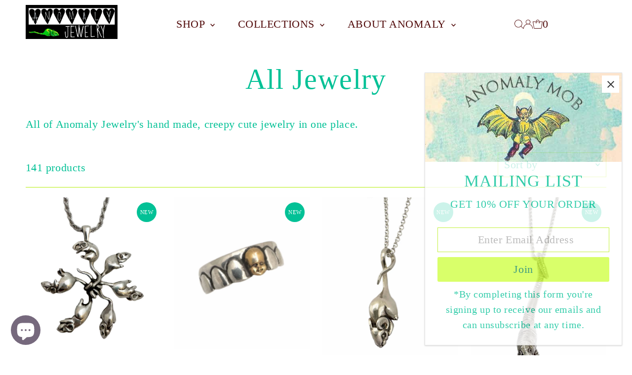

--- FILE ---
content_type: text/html; charset=utf-8
request_url: https://www.anomalyjewelry.com/en-ie/collections/made-to-order-1
body_size: 68659
content:
<!DOCTYPE html>
<html class="no-js" lang="en">
<head>
	<script id="pandectes-rules">   /* PANDECTES-GDPR: DO NOT MODIFY AUTO GENERATED CODE OF THIS SCRIPT */      window.PandectesSettings = {"store":{"plan":"basic","theme":"Updated copy of Copy of Testament","primaryLocale":"en","adminMode":false},"tsPublished":1706112648,"declaration":{"showPurpose":false,"showProvider":false,"declIntroText":"We use cookies to optimize website functionality, analyze the performance, and provide personalized experience to you. Some cookies are essential to make the website operate and function correctly. Those cookies cannot be disabled. In this window you can manage your preference of cookies.","showDateGenerated":true},"language":{"languageMode":"Single","fallbackLanguage":"en","languageDetection":"browser","languagesSupported":[]},"texts":{"managed":{"headerText":{"en":"We respect your privacy"},"consentText":{"en":"This website uses cookies to ensure you get the best experience."},"dismissButtonText":{"en":"Ok"},"linkText":{"en":"Learn more"},"imprintText":{"en":"Imprint"},"preferencesButtonText":{"en":"Preferences"},"allowButtonText":{"en":"Accept"},"denyButtonText":{"en":"Decline"},"leaveSiteButtonText":{"en":"Leave this site"},"cookiePolicyText":{"en":"Cookie policy"},"preferencesPopupTitleText":{"en":"Manage consent preferences"},"preferencesPopupIntroText":{"en":"We use cookies to optimize website functionality, analyze the performance, and provide personalized experience to you. Some cookies are essential to make the website operate and function correctly. Those cookies cannot be disabled. In this window you can manage your preference of cookies."},"preferencesPopupCloseButtonText":{"en":"Close"},"preferencesPopupAcceptAllButtonText":{"en":"Accept all"},"preferencesPopupRejectAllButtonText":{"en":"Reject all"},"preferencesPopupSaveButtonText":{"en":"Save preferences"},"accessSectionTitleText":{"en":"Data portability"},"accessSectionParagraphText":{"en":"You have the right to request access to your data at any time."},"rectificationSectionTitleText":{"en":"Data Rectification"},"rectificationSectionParagraphText":{"en":"You have the right to request your data to be updated whenever you think it is appropriate."},"erasureSectionTitleText":{"en":"Right to be forgotten"},"erasureSectionParagraphText":{"en":"You have the right to ask all your data to be erased. After that, you will no longer be able to access your account."},"declIntroText":{"en":"We use cookies to optimize website functionality, analyze the performance, and provide personalized experience to you. Some cookies are essential to make the website operate and function correctly. Those cookies cannot be disabled. In this window you can manage your preference of cookies."}},"categories":{"strictlyNecessaryCookiesTitleText":{"en":"Strictly necessary cookies"},"functionalityCookiesTitleText":{"en":"Functional cookies"},"performanceCookiesTitleText":{"en":"Performance cookies"},"targetingCookiesTitleText":{"en":"Targeting cookies"},"unclassifiedCookiesTitleText":{"en":"Unclassified cookies"},"strictlyNecessaryCookiesDescriptionText":{"en":"These cookies are essential in order to enable you to move around the website and use its features, such as accessing secure areas of the website. The website cannot function properly without these cookies."},"functionalityCookiesDescriptionText":{"en":"These cookies enable the site to provide enhanced functionality and personalisation. They may be set by us or by third party providers whose services we have added to our pages. If you do not allow these cookies then some or all of these services may not function properly."},"performanceCookiesDescriptionText":{"en":"These cookies enable us to monitor and improve the performance of our website. For example, they allow us to count visits, identify traffic sources and see which parts of the site are most popular."},"targetingCookiesDescriptionText":{"en":"These cookies may be set through our site by our advertising partners. They may be used by those companies to build a profile of your interests and show you relevant adverts on other sites.    They do not store directly personal information, but are based on uniquely identifying your browser and internet device. If you do not allow these cookies, you will experience less targeted advertising."},"unclassifiedCookiesDescriptionText":{"en":"Unclassified cookies are cookies that we are in the process of classifying, together with the providers of individual cookies."}},"auto":{"declName":{"en":"Name"},"declPath":{"en":"Path"},"declType":{"en":"Type"},"declDomain":{"en":"Domain"},"declPurpose":{"en":"Purpose"},"declProvider":{"en":"Provider"},"declRetention":{"en":"Retention"},"declFirstParty":{"en":"First-party"},"declThirdParty":{"en":"Third-party"},"declSeconds":{"en":"seconds"},"declMinutes":{"en":"minutes"},"declHours":{"en":"hours"},"declDays":{"en":"days"},"declMonths":{"en":"months"},"declYears":{"en":"years"},"declSession":{"en":"Session"},"cookiesDetailsText":{"en":"Cookies details"},"preferencesPopupAlwaysAllowedText":{"en":"Always allowed"},"submitButton":{"en":"Submit"},"submittingButton":{"en":"Submitting..."},"cancelButton":{"en":"Cancel"},"guestsSupportInfoText":{"en":"Please login with your customer account to further proceed."},"guestsSupportEmailPlaceholder":{"en":"E-mail address"},"guestsSupportEmailValidationError":{"en":"Email is not valid"},"guestsSupportEmailSuccessTitle":{"en":"Thank you for your request"},"guestsSupportEmailFailureTitle":{"en":"A problem occurred"},"guestsSupportEmailSuccessMessage":{"en":"If you are registered as a customer of this store, you will soon receive an email with instructions on how to proceed."},"guestsSupportEmailFailureMessage":{"en":"Your request was not submitted. Please try again and if problem persists, contact store owner for assistance."},"confirmationSuccessTitle":{"en":"Your request is verified"},"confirmationFailureTitle":{"en":"A problem occurred"},"confirmationSuccessMessage":{"en":"We will soon get back to you as to your request."},"confirmationFailureMessage":{"en":"Your request was not verified. Please try again and if problem persists, contact store owner for assistance"},"consentSectionTitleText":{"en":"Your cookie consent"},"consentSectionNoConsentText":{"en":"You have not consented to the cookies policy of this website."},"consentSectionConsentedText":{"en":"You consented to the cookies policy of this website on"},"consentStatus":{"en":"Consent preference"},"consentDate":{"en":"Consent date"},"consentId":{"en":"Consent ID"},"consentSectionChangeConsentActionText":{"en":"Change consent preference"},"accessSectionGDPRRequestsActionText":{"en":"Data subject requests"},"accessSectionAccountInfoActionText":{"en":"Personal data"},"accessSectionOrdersRecordsActionText":{"en":"Orders"},"accessSectionDownloadReportActionText":{"en":"Request export"},"rectificationCommentPlaceholder":{"en":"Describe what you want to be updated"},"rectificationCommentValidationError":{"en":"Comment is required"},"rectificationSectionEditAccountActionText":{"en":"Request an update"},"erasureSectionRequestDeletionActionText":{"en":"Request personal data deletion"}}},"library":{"previewMode":false,"fadeInTimeout":0,"defaultBlocked":7,"showLink":true,"showImprintLink":false,"enabled":true,"cookie":{"name":"_pandectes_gdpr","expiryDays":365,"secure":true,"domain":""},"dismissOnScroll":false,"dismissOnWindowClick":false,"dismissOnTimeout":false,"palette":{"popup":{"background":"#FFFFFF","backgroundForCalculations":{"a":1,"b":255,"g":255,"r":255},"text":"#000000"},"button":{"background":"transparent","backgroundForCalculations":{"a":1,"b":255,"g":255,"r":255},"text":"#000000","textForCalculation":{"a":1,"b":0,"g":0,"r":0},"border":"#000000"}},"content":{"href":"https://anomaly-jewelry.myshopify.com/policies/privacy-policy","imprintHref":"/","close":"&#10005;","target":"","logo":"<img class=\"cc-banner-logo\" height=\"40\" width=\"40\" src=\"https://cdn.shopify.com/s/files/1/1304/2715/t/31/assets/pandectes-logo.png?v=1706112647\" alt=\"Anomaly \" />"},"window":"<div role=\"dialog\" aria-live=\"polite\" aria-label=\"cookieconsent\" aria-describedby=\"cookieconsent:desc\" id=\"pandectes-banner\" class=\"cc-window-wrapper cc-top-wrapper\"><div class=\"pd-cookie-banner-window cc-window {{classes}}\"><!--googleoff: all-->{{children}}<!--googleon: all--></div></div>","compliance":{"opt-both":"<div class=\"cc-compliance cc-highlight\">{{deny}}{{allow}}</div>"},"type":"opt-both","layouts":{"basic":"{{logo}}{{messagelink}}{{compliance}}{{close}}"},"position":"top","theme":"wired","revokable":true,"animateRevokable":false,"revokableReset":false,"revokableLogoUrl":"https://cdn.shopify.com/s/files/1/1304/2715/t/31/assets/pandectes-reopen-logo.png?v=1706112648","revokablePlacement":"bottom-left","revokableMarginHorizontal":15,"revokableMarginVertical":15,"static":false,"autoAttach":true,"hasTransition":true,"blacklistPage":[""]},"geolocation":{"brOnly":false,"caOnly":false,"chOnly":false,"euOnly":false,"jpOnly":false,"thOnly":false,"canadaOnly":false,"globalVisibility":true},"dsr":{"guestsSupport":false,"accessSectionDownloadReportAuto":false},"banner":{"resetTs":1706112646,"extraCss":"        .cc-banner-logo {max-width: 24em!important;}    @media(min-width: 768px) {.cc-window.cc-floating{max-width: 24em!important;width: 24em!important;}}    .cc-message, .cc-header, .cc-logo {text-align: left}    .cc-window-wrapper{z-index: 2147483647;}    .cc-window{z-index: 2147483647;font-family: inherit;}    .cc-header{font-family: inherit;}    .pd-cp-ui{font-family: inherit; background-color: #FFFFFF;color:#000000;}    button.pd-cp-btn, a.pd-cp-btn{}    input + .pd-cp-preferences-slider{background-color: rgba(0, 0, 0, 0.3)}    .pd-cp-scrolling-section::-webkit-scrollbar{background-color: rgba(0, 0, 0, 0.3)}    input:checked + .pd-cp-preferences-slider{background-color: rgba(0, 0, 0, 1)}    .pd-cp-scrolling-section::-webkit-scrollbar-thumb {background-color: rgba(0, 0, 0, 1)}    .pd-cp-ui-close{color:#000000;}    .pd-cp-preferences-slider:before{background-color: #FFFFFF}    .pd-cp-title:before {border-color: #000000!important}    .pd-cp-preferences-slider{background-color:#000000}    .pd-cp-toggle{color:#000000!important}    @media(max-width:699px) {.pd-cp-ui-close-top svg {fill: #000000}}    .pd-cp-toggle:hover,.pd-cp-toggle:visited,.pd-cp-toggle:active{color:#000000!important}    .pd-cookie-banner-window {box-shadow: 0 0 18px rgb(0 0 0 / 20%);}  ","customJavascript":null,"showPoweredBy":false,"hybridStrict":false,"cookiesBlockedByDefault":"7","isActive":false,"implicitSavePreferences":false,"cookieIcon":false,"blockBots":false,"showCookiesDetails":true,"hasTransition":true,"blockingPage":false,"showOnlyLandingPage":false,"leaveSiteUrl":"https://www.google.com","linkRespectStoreLang":false},"cookies":{"0":[],"1":[],"2":[],"4":[],"8":[]},"blocker":{"isActive":false,"googleConsentMode":{"id":"","analyticsId":"","isActive":false,"adStorageCategory":4,"analyticsStorageCategory":2,"personalizationStorageCategory":1,"functionalityStorageCategory":1,"customEvent":true,"securityStorageCategory":0,"redactData":true,"urlPassthrough":false,"dataLayerProperty":"dataLayer"},"facebookPixel":{"id":"","isActive":false,"ldu":false},"rakuten":{"isActive":false,"cmp":false,"ccpa":false},"gpcIsActive":false,"defaultBlocked":7,"patterns":{"whiteList":[],"blackList":{"1":[],"2":[],"4":[],"8":[]},"iframesWhiteList":[],"iframesBlackList":{"1":[],"2":[],"4":[],"8":[]},"beaconsWhiteList":[],"beaconsBlackList":{"1":[],"2":[],"4":[],"8":[]}}}}      !function(){"use strict";window.PandectesRules=window.PandectesRules||{},window.PandectesRules.manualBlacklist={1:[],2:[],4:[]},window.PandectesRules.blacklistedIFrames={1:[],2:[],4:[]},window.PandectesRules.blacklistedCss={1:[],2:[],4:[]},window.PandectesRules.blacklistedBeacons={1:[],2:[],4:[]};var e="javascript/blocked",t="_pandectes_gdpr";function a(e){return new RegExp(e.replace(/[/\\.+?$()]/g,"\\$&").replace("*","(.*)"))}var n=function(e){try{return JSON.parse(e)}catch(e){return!1}},r=function(e){var t=arguments.length>1&&void 0!==arguments[1]?arguments[1]:"log",a=new URLSearchParams(window.location.search);a.get("log")&&console[t]("PandectesRules: ".concat(e))};function i(e,t){var a=Object.keys(e);if(Object.getOwnPropertySymbols){var n=Object.getOwnPropertySymbols(e);t&&(n=n.filter((function(t){return Object.getOwnPropertyDescriptor(e,t).enumerable}))),a.push.apply(a,n)}return a}function s(e){for(var t=1;t<arguments.length;t++){var a=null!=arguments[t]?arguments[t]:{};t%2?i(Object(a),!0).forEach((function(t){o(e,t,a[t])})):Object.getOwnPropertyDescriptors?Object.defineProperties(e,Object.getOwnPropertyDescriptors(a)):i(Object(a)).forEach((function(t){Object.defineProperty(e,t,Object.getOwnPropertyDescriptor(a,t))}))}return e}function o(e,t,a){return t in e?Object.defineProperty(e,t,{value:a,enumerable:!0,configurable:!0,writable:!0}):e[t]=a,e}function c(e,t){return function(e){if(Array.isArray(e))return e}(e)||function(e,t){var a=null==e?null:"undefined"!=typeof Symbol&&e[Symbol.iterator]||e["@@iterator"];if(null==a)return;var n,r,i=[],s=!0,o=!1;try{for(a=a.call(e);!(s=(n=a.next()).done)&&(i.push(n.value),!t||i.length!==t);s=!0);}catch(e){o=!0,r=e}finally{try{s||null==a.return||a.return()}finally{if(o)throw r}}return i}(e,t)||u(e,t)||function(){throw new TypeError("Invalid attempt to destructure non-iterable instance.\nIn order to be iterable, non-array objects must have a [Symbol.iterator]() method.")}()}function l(e){return function(e){if(Array.isArray(e))return d(e)}(e)||function(e){if("undefined"!=typeof Symbol&&null!=e[Symbol.iterator]||null!=e["@@iterator"])return Array.from(e)}(e)||u(e)||function(){throw new TypeError("Invalid attempt to spread non-iterable instance.\nIn order to be iterable, non-array objects must have a [Symbol.iterator]() method.")}()}function u(e,t){if(e){if("string"==typeof e)return d(e,t);var a=Object.prototype.toString.call(e).slice(8,-1);return"Object"===a&&e.constructor&&(a=e.constructor.name),"Map"===a||"Set"===a?Array.from(e):"Arguments"===a||/^(?:Ui|I)nt(?:8|16|32)(?:Clamped)?Array$/.test(a)?d(e,t):void 0}}function d(e,t){(null==t||t>e.length)&&(t=e.length);for(var a=0,n=new Array(t);a<t;a++)n[a]=e[a];return n}var p=window.PandectesRulesSettings||window.PandectesSettings,f=!(void 0===window.dataLayer||!Array.isArray(window.dataLayer)||!window.dataLayer.some((function(e){return"pandectes_full_scan"===e.event})));r("userAgent -> ".concat(window.navigator.userAgent.substring(0,50)));var g=function(){var e,a=arguments.length>0&&void 0!==arguments[0]?arguments[0]:t,r="; "+document.cookie,i=r.split("; "+a+"=");if(i.length<2)e={};else{var s=i.pop(),o=s.split(";");e=window.atob(o.shift())}var c=n(e);return!1!==c?c:e}(),y=p.banner.isActive,h=p.blocker,m=h.defaultBlocked,w=h.patterns,v=g&&null!==g.preferences&&void 0!==g.preferences?g.preferences:null,b=f?0:y?null===v?m:v:0,k={1:0==(1&b),2:0==(2&b),4:0==(4&b)},L=w.blackList,_=w.whiteList,S=w.iframesBlackList,P=w.iframesWhiteList,A=w.beaconsBlackList,C=w.beaconsWhiteList,E={blackList:[],whiteList:[],iframesBlackList:{1:[],2:[],4:[],8:[]},iframesWhiteList:[],beaconsBlackList:{1:[],2:[],4:[],8:[]},beaconsWhiteList:[]};[1,2,4].map((function(e){var t;k[e]||((t=E.blackList).push.apply(t,l(L[e].length?L[e].map(a):[])),E.iframesBlackList[e]=S[e].length?S[e].map(a):[],E.beaconsBlackList[e]=A[e].length?A[e].map(a):[])})),E.whiteList=_.length?_.map(a):[],E.iframesWhiteList=P.length?P.map(a):[],E.beaconsWhiteList=C.length?C.map(a):[];var j={scripts:[],iframes:{1:[],2:[],4:[]},beacons:{1:[],2:[],4:[]},css:{1:[],2:[],4:[]}},B=function(t,a){return t&&(!a||a!==e)&&(!E.blackList||E.blackList.some((function(e){return e.test(t)})))&&(!E.whiteList||E.whiteList.every((function(e){return!e.test(t)})))},O=function(e){var t=e.getAttribute("src");return E.blackList&&E.blackList.every((function(e){return!e.test(t)}))||E.whiteList&&E.whiteList.some((function(e){return e.test(t)}))},I=function(e,t){var a=E.iframesBlackList[t],n=E.iframesWhiteList;return e&&(!a||a.some((function(t){return t.test(e)})))&&(!n||n.every((function(t){return!t.test(e)})))},R=function(e,t){var a=E.beaconsBlackList[t],n=E.beaconsWhiteList;return e&&(!a||a.some((function(t){return t.test(e)})))&&(!n||n.every((function(t){return!t.test(e)})))},T=new MutationObserver((function(e){for(var t=0;t<e.length;t++)for(var a=e[t].addedNodes,n=0;n<a.length;n++){var r=a[n],i=r.dataset&&r.dataset.cookiecategory;if(1===r.nodeType&&"LINK"===r.tagName){var s=r.dataset&&r.dataset.href;if(s&&i)switch(i){case"functionality":case"C0001":j.css[1].push(s);break;case"performance":case"C0002":j.css[2].push(s);break;case"targeting":case"C0003":j.css[4].push(s)}}}})),x=new MutationObserver((function(t){for(var a=0;a<t.length;a++)for(var n=t[a].addedNodes,r=function(t){var a=n[t],r=a.src||a.dataset&&a.dataset.src,i=a.dataset&&a.dataset.cookiecategory;if(1===a.nodeType&&"IFRAME"===a.tagName){if(r){var s=!1;I(r,1)||"functionality"===i||"C0001"===i?(s=!0,j.iframes[1].push(r)):I(r,2)||"performance"===i||"C0002"===i?(s=!0,j.iframes[2].push(r)):(I(r,4)||"targeting"===i||"C0003"===i)&&(s=!0,j.iframes[4].push(r)),s&&(a.removeAttribute("src"),a.setAttribute("data-src",r))}}else if(1===a.nodeType&&"IMG"===a.tagName){if(r){var o=!1;R(r,1)?(o=!0,j.beacons[1].push(r)):R(r,2)?(o=!0,j.beacons[2].push(r)):R(r,4)&&(o=!0,j.beacons[4].push(r)),o&&(a.removeAttribute("src"),a.setAttribute("data-src",r))}}else if(1===a.nodeType&&"LINK"===a.tagName){var c=a.dataset&&a.dataset.href;if(c&&i)switch(i){case"functionality":case"C0001":j.css[1].push(c);break;case"performance":case"C0002":j.css[2].push(c);break;case"targeting":case"C0003":j.css[4].push(c)}}else if(1===a.nodeType&&"SCRIPT"===a.tagName){var l=a.type,u=!1;if(B(r,l))u=!0;else if(r&&i)switch(i){case"functionality":case"C0001":u=!0,window.PandectesRules.manualBlacklist[1].push(r);break;case"performance":case"C0002":u=!0,window.PandectesRules.manualBlacklist[2].push(r);break;case"targeting":case"C0003":u=!0,window.PandectesRules.manualBlacklist[4].push(r)}if(u){j.scripts.push([a,l]),a.type=e;a.addEventListener("beforescriptexecute",(function t(n){a.getAttribute("type")===e&&n.preventDefault(),a.removeEventListener("beforescriptexecute",t)})),a.parentElement&&a.parentElement.removeChild(a)}}},i=0;i<n.length;i++)r(i)})),N=document.createElement,D={src:Object.getOwnPropertyDescriptor(HTMLScriptElement.prototype,"src"),type:Object.getOwnPropertyDescriptor(HTMLScriptElement.prototype,"type")};window.PandectesRules.unblockCss=function(e){var t=j.css[e]||[];t.length&&r("Unblocking CSS for ".concat(e)),t.forEach((function(e){var t=document.querySelector('link[data-href^="'.concat(e,'"]'));t.removeAttribute("data-href"),t.href=e})),j.css[e]=[]},window.PandectesRules.unblockIFrames=function(e){var t=j.iframes[e]||[];t.length&&r("Unblocking IFrames for ".concat(e)),E.iframesBlackList[e]=[],t.forEach((function(e){var t=document.querySelector('iframe[data-src^="'.concat(e,'"]'));t.removeAttribute("data-src"),t.src=e})),j.iframes[e]=[]},window.PandectesRules.unblockBeacons=function(e){var t=j.beacons[e]||[];t.length&&r("Unblocking Beacons for ".concat(e)),E.beaconsBlackList[e]=[],t.forEach((function(e){var t=document.querySelector('img[data-src^="'.concat(e,'"]'));t.removeAttribute("data-src"),t.src=e})),j.beacons[e]=[]},window.PandectesRules.unblockInlineScripts=function(e){var t=1===e?"functionality":2===e?"performance":"targeting";document.querySelectorAll('script[type="javascript/blocked"][data-cookiecategory="'.concat(t,'"]')).forEach((function(e){var t=e.textContent;e.parentNode.removeChild(e);var a=document.createElement("script");a.type="text/javascript",a.textContent=t,document.body.appendChild(a)}))},window.PandectesRules.unblock=function(t){t.length<1?(E.blackList=[],E.whiteList=[],E.iframesBlackList=[],E.iframesWhiteList=[]):(E.blackList&&(E.blackList=E.blackList.filter((function(e){return t.every((function(t){return"string"==typeof t?!e.test(t):t instanceof RegExp?e.toString()!==t.toString():void 0}))}))),E.whiteList&&(E.whiteList=[].concat(l(E.whiteList),l(t.map((function(e){if("string"==typeof e){var t=".*"+a(e)+".*";if(E.whiteList.every((function(e){return e.toString()!==t.toString()})))return new RegExp(t)}else if(e instanceof RegExp&&E.whiteList.every((function(t){return t.toString()!==e.toString()})))return e;return null})).filter(Boolean)))));for(var n=document.querySelectorAll('script[type="'.concat(e,'"]')),i=0;i<n.length;i++){var s=n[i];O(s)&&(j.scripts.push([s,"application/javascript"]),s.parentElement.removeChild(s))}var o=0;l(j.scripts).forEach((function(e,t){var a=c(e,2),n=a[0],r=a[1];if(O(n)){for(var i=document.createElement("script"),s=0;s<n.attributes.length;s++){var l=n.attributes[s];"src"!==l.name&&"type"!==l.name&&i.setAttribute(l.name,n.attributes[s].value)}i.setAttribute("src",n.src),i.setAttribute("type",r||"application/javascript"),document.head.appendChild(i),j.scripts.splice(t-o,1),o++}})),0==E.blackList.length&&0===E.iframesBlackList[1].length&&0===E.iframesBlackList[2].length&&0===E.iframesBlackList[4].length&&0===E.beaconsBlackList[1].length&&0===E.beaconsBlackList[2].length&&0===E.beaconsBlackList[4].length&&(r("Disconnecting observers"),x.disconnect(),T.disconnect())};var M,W,z=p.store.adminMode,F=p.blocker;M=function(){!function(){var e=window.Shopify.trackingConsent;try{var t=z&&!window.Shopify.AdminBarInjector,a={preferences:0==(1&b)||f||t,analytics:0==(2&b)||f||t,marketing:0==(4&b)||f||t};e.firstPartyMarketingAllowed()===a.marketing&&e.analyticsProcessingAllowed()===a.analytics&&e.preferencesProcessingAllowed()===a.preferences||e.setTrackingConsent(a,(function(e){e&&e.error?r("Shopify.customerPrivacy API - failed to setTrackingConsent"):r("Shopify.customerPrivacy API - setTrackingConsent(".concat(JSON.stringify(a),")"))}))}catch(e){r("Shopify.customerPrivacy API - exception")}}(),function(){var e=window.Shopify.trackingConsent,t=e.currentVisitorConsent();if(F.gpcIsActive&&"CCPA"===e.getRegulation()&&"no"===t.gpc&&"yes"!==t.sale_of_data){var a={sale_of_data:!1};e.setTrackingConsent(a,(function(e){e&&e.error?r("Shopify.customerPrivacy API - failed to setTrackingConsent({".concat(JSON.stringify(a),")")):r("Shopify.customerPrivacy API - setTrackingConsent(".concat(JSON.stringify(a),")"))}))}}()},W=null,window.Shopify&&window.Shopify.loadFeatures&&window.Shopify.trackingConsent?M():W=setInterval((function(){window.Shopify&&window.Shopify.loadFeatures&&(clearInterval(W),window.Shopify.loadFeatures([{name:"consent-tracking-api",version:"0.1"}],(function(e){e?r("Shopify.customerPrivacy API - failed to load"):(r("Shopify.customerPrivacy API - loaded"),M())})))}),10);var U=p.banner.isActive,q=p.blocker.googleConsentMode,J=q.isActive,H=q.customEvent,$=q.id,G=q.analyticsId,K=q.redactData,V=q.urlPassthrough,Y=q.adStorageCategory,Q=q.analyticsStorageCategory,X=q.functionalityStorageCategory,Z=q.personalizationStorageCategory,ee=q.securityStorageCategory,te=q.dataLayerProperty,ae=void 0===te?"dataLayer":te;function ne(){window[ae].push(arguments)}window[ae]=window[ae]||[];var re,ie,se={hasInitialized:!1,ads_data_redaction:!1,url_passthrough:!1,data_layer_property:"dataLayer",storage:{ad_storage:"granted",ad_user_data:"granted",ad_personalization:"granted",analytics_storage:"granted",functionality_storage:"granted",personalization_storage:"granted",security_storage:"granted",wait_for_update:500}};if(U&&J){var oe=0==(b&Y)?"granted":"denied",ce=0==(b&Q)?"granted":"denied",le=0==(b&X)?"granted":"denied",ue=0==(b&Z)?"granted":"denied",de=0==(b&ee)?"granted":"denied";if(se.hasInitialized=!0,se.ads_data_redaction="denied"===oe&&K,se.url_passthrough=V,se.storage.ad_storage=oe,se.storage.ad_user_data=oe,se.storage.ad_personalization=oe,se.storage.analytics_storage=ce,se.storage.functionality_storage=le,se.storage.personalization_storage=ue,se.storage.security_storage=de,se.data_layer_property=ae||"dataLayer",se.ads_data_redaction&&ne("set","ads_data_redaction",se.ads_data_redaction),se.url_passthrough&&ne("set","url_passthrough",se.url_passthrough),ne("consent","default",se.storage),r("Google consent mode initialized"),$.length){console.log("adding google tag manager",$,se.data_layer_property),window[se.data_layer_property].push({"gtm.start":(new Date).getTime(),event:"gtm.js"}),window[se.data_layer_property].push({"pandectes.start":(new Date).getTime(),event:"pandectes-rules.min.js"});var pe=document.createElement("script"),fe="dataLayer"!==se.data_layer_property?"&l=".concat(se.data_layer_property):"";pe.async=!0,pe.src="https://www.googletagmanager.com/gtm.js?id=".concat($).concat(fe),document.head.appendChild(pe)}if(G.length){console.log("adding analytics"),window[se.data_layer_property].push({"pandectes.start":(new Date).getTime(),event:"pandectes-rules.min.js"});var ge=document.createElement("script");ge.async=!0,ge.src="https://www.googletagmanager.com/gtag/js?id=".concat(G),document.head.appendChild(ge),ne("js",new Date),ne("config",G)}}U&&H&&(ie=7===(re=b)?"deny":0===re?"allow":"mixed",window[ae].push({event:"Pandectes_Consent_Update",pandectes_status:ie,pandectes_categories:{C0000:"allow",C0001:k[1]?"allow":"deny",C0002:k[2]?"allow":"deny",C0003:k[4]?"allow":"deny"}}),r("PandectesCustomEvent pushed to the dataLayer")),window.PandectesRules.gcm=se;var ye=p.banner.isActive,he=p.blocker.isActive;r("Blocker -> "+(he?"Active":"Inactive")),r("Banner -> "+(ye?"Active":"Inactive")),r("ActualPrefs -> "+b);var me=null===v&&/\/checkouts\//.test(window.location.pathname);0!==b&&!1===f&&he&&!me?(r("Blocker will execute"),document.createElement=function(){for(var t=arguments.length,a=new Array(t),n=0;n<t;n++)a[n]=arguments[n];if("script"!==a[0].toLowerCase())return N.bind?N.bind(document).apply(void 0,a):N;var r=N.bind(document).apply(void 0,a);try{Object.defineProperties(r,{src:s(s({},D.src),{},{set:function(t){B(t,r.type)&&D.type.set.call(this,e),D.src.set.call(this,t)}}),type:s(s({},D.type),{},{get:function(){var t=D.type.get.call(this);return t===e||B(this.src,t)?null:t},set:function(t){var a=B(r.src,r.type)?e:t;D.type.set.call(this,a)}})}),r.setAttribute=function(t,a){if("type"===t){var n=B(r.src,r.type)?e:a;D.type.set.call(r,n)}else"src"===t?(B(a,r.type)&&D.type.set.call(r,e),D.src.set.call(r,a)):HTMLScriptElement.prototype.setAttribute.call(r,t,a)}}catch(e){console.warn("Yett: unable to prevent script execution for script src ",r.src,".\n",'A likely cause would be because you are using a third-party browser extension that monkey patches the "document.createElement" function.')}return r},x.observe(document.documentElement,{childList:!0,subtree:!0}),T.observe(document.documentElement,{childList:!0,subtree:!0})):r("Blocker will not execute")}();
</script>
  <meta charset="utf-8" />
  <meta name="viewport" content="width=device-width,initial-scale=1">

  <!-- Establish early connection to external domains -->
  <link rel="preconnect" href="https://cdn.shopify.com" crossorigin>
  <link rel="preconnect" href="https://fonts.shopify.com" crossorigin>
  <link rel="preconnect" href="https://monorail-edge.shopifysvc.com">
  <link rel="preconnect" href="//ajax.googleapis.com" crossorigin /><!-- Preload onDomain stylesheets and script libraries -->
  <link rel="preload" href="//www.anomalyjewelry.com/cdn/shop/t/31/assets/stylesheet.css?v=26974313031871454311698426174" as="style">
  <link rel="preload" as="font" href="" type="font/woff2" crossorigin>
  <link rel="preload" as="font" href="" type="font/woff2" crossorigin>
  <link rel="preload" as="font" href="" type="font/woff2" crossorigin>
  <link rel="preload" href="//www.anomalyjewelry.com/cdn/shop/t/31/assets/eventemitter3.min.js?v=27939738353326123541698426174" as="script">
  <link rel="preload" href="//www.anomalyjewelry.com/cdn/shop/t/31/assets/vendor-video.js?v=112486824910932804751698426174" as="script">
  <link rel="preload" href="//www.anomalyjewelry.com/cdn/shop/t/31/assets/theme.js?v=44584006653469132041698426173" as="script">

  <link rel="shortcut icon" href="//www.anomalyjewelry.com/cdn/shop/files/LOGO_2022_Final_smaller.jpg?crop=center&height=32&v=1652451462&width=32" type="image/png" />
  <link rel="canonical" href="https://www.anomalyjewelry.com/en-ie/collections/made-to-order-1" />

  <title>All Jewelry &ndash; Anomaly </title>
  <meta name="description" content="All of Anomaly Jewelry&#39;s hand made, creepy cute jewelry in one place." />

  

  
<meta property="og:image" content="http://www.anomalyjewelry.com/cdn/shop/collections/Three-Headed-Baby-Necklace-1.jpg?v=1645458601&width=1024">
  <meta property="og:image:secure_url" content="https://www.anomalyjewelry.com/cdn/shop/collections/Three-Headed-Baby-Necklace-1.jpg?v=1645458601&width=1024">
  <meta property="og:image:width" content="1546">
  <meta property="og:image:height" content="1878">
<meta property="og:site_name" content="Anomaly ">



<meta name="twitter:card" content="summary">


<meta name="twitter:site" content="@">



  <style data-shopify>
:root {
    --main-family: "New York";
    --main-weight: 400;
    --main-style: normal;
    --main-spacing: 0.025em;
    --nav-family: "New York";
    --nav-weight: 400;
    --nav-style: normal;
    --nav-spacing: 0.025em;
    --heading-family: "New York";
    --heading-weight: 400;
    --heading-style: normal;
    --heading-spacing: 0.025em;
    --font-size: 22px;
    --font-size-sm: 10px;
    --nav-size: 22px;
    --h1-size: 31px;
    --h2-size: 31px;
    --h3-size: 34px;
    --header-wrapper-background: #ffffff;
    --background: #ffffff;
    --header-link-color: #500909;
    --announcement-background: #e4fde4;
    --announcement-text: #19a988;
    --header-icons: #ffffff;
    --header-icons-hover: #ffffff;
    --mobile-header-icons: ;
    --text-color: #02c196;
    --link-color: #000000;
    --sale-color: #ef1010;
    --dotted-color: #b5ef0a;
    --button-color: #d0ff45;
    --button-hover: #b9d324;
    --button-text: #0e8263;
    --secondary-button-color: #dfb5fa;
    --secondary-button-hover: #ffffff;
    --secondary-button-text: #352020;
    --direction-color: #000000;
    --direction-background: #d0ff45;
    --direction-hover: #a9a90a;
    --footer-background: #65712a;
    --footer-text: #dfaeff;
    --footer-icons-color: #ffffff;
    --footer-input: #fef5ff;
    --footer-input-text: #000000;
    --footer-button: #1f5347;
    --footer-button-text: #ffffff;
    --nav-color: #b38383;
    --nav-hover-color: #c8ff9e;
    --nav-background-color: #e6f9d2;
    --nav-hover-link-color: #000000;
    --nav-border-color: #b5ef0a;
    --dropdown-background-color: #ffffff;
    --dropdown-link-color: #625353;
    --dropdown-link-hover-color: #9f9b9a;
    --dropdown-min-width: 220px;
    --free-shipping-bg: #b79e8c;
    --free-shipping-text: #ffffff;
    --error-color: #d7d804;
    --error-color-light: #fefedd;
    --swatch-height: 40px;
    --swatch-width: 44px;
    --tool-tip-width: -20;
    --icon-border-color: #ffffff;
    --select-arrow-bg: url(//www.anomalyjewelry.com/cdn/shop/t/31/assets/select-arrow.png?v=112595941721225094991698426174);
    --keyboard-focus-color: #ffffff;
    --keyboard-focus-border-style: solid;
    --keyboard-focus-border-weight: 1;
    --price-unit-price: #f6fffd;
    --color-filter-size: 20px;
    --color-body-text: var(--text-color);
    --color-body: var(--background);
    --color-bg: var(--background);
    --section-margins: 30px;

    --star-active: rgb(2, 193, 150);
    --star-inactive: rgb(255, 255, 255);
    --age-text-color: #546a14;
    --age-bg-color: #faf4e8;

    
      --button-corners: 3px;
    

    --section-background: #ffffff;
    --desktop-section-height: ;
    --mobile-section-height: ;

  }
  @media (max-width: 740px) {
    :root {
      --font-size: calc(22px - (22px * 0.15));
      --nav-size: calc(22px - (22px * 0.15));
      --h1-size: calc(31px - (31px * 0.15));
      --h2-size: calc(31px - (31px * 0.15));
      --h3-size: calc(34px - (34px * 0.15));
    }
  }
</style>


  <link rel="stylesheet" href="//www.anomalyjewelry.com/cdn/shop/t/31/assets/stylesheet.css?v=26974313031871454311698426174" type="text/css">

  <style>
  
  
  
  
  
  
  </style>

  <script id="mcjs">!function(c,h,i,m,p){m=c.createElement(h),p=c.getElementsByTagName(h)[0],m.async=1,m.src=i,p.parentNode.insertBefore(m,p)}(document,"script","https://chimpstatic.com/mcjs-connected/js/users/1083109d480c2a36e59061d28/c40d7385eb8de967ed9f64404.js");</script>
  <script>window.performance && window.performance.mark && window.performance.mark('shopify.content_for_header.start');</script><meta name="google-site-verification" content="eTHve9qeO9OK2Nr5esNZuQQZOsdD_RLtVTFIhyZDswc">
<meta id="shopify-digital-wallet" name="shopify-digital-wallet" content="/13042715/digital_wallets/dialog">
<meta name="shopify-checkout-api-token" content="2ba4aa3f458bfef563d609d9b6f6b357">
<meta id="in-context-paypal-metadata" data-shop-id="13042715" data-venmo-supported="false" data-environment="production" data-locale="en_US" data-paypal-v4="true" data-currency="EUR">
<link rel="alternate" type="application/atom+xml" title="Feed" href="/en-ie/collections/made-to-order-1.atom" />
<link rel="next" href="/en-ie/collections/made-to-order-1?page=2">
<link rel="alternate" hreflang="x-default" href="https://www.anomalyjewelry.com/collections/made-to-order-1">
<link rel="alternate" hreflang="en" href="https://www.anomalyjewelry.com/collections/made-to-order-1">
<link rel="alternate" hreflang="en-AU" href="https://www.anomalyjewelry.com/en-au/collections/made-to-order-1">
<link rel="alternate" hreflang="en-AT" href="https://www.anomalyjewelry.com/en-at/collections/made-to-order-1">
<link rel="alternate" hreflang="en-BE" href="https://www.anomalyjewelry.com/en-be/collections/made-to-order-1">
<link rel="alternate" hreflang="en-CA" href="https://www.anomalyjewelry.com/en-ca/collections/made-to-order-1">
<link rel="alternate" hreflang="en-CN" href="https://www.anomalyjewelry.com/en-cn/collections/made-to-order-1">
<link rel="alternate" hreflang="en-DK" href="https://www.anomalyjewelry.com/en-dk/collections/made-to-order-1">
<link rel="alternate" hreflang="en-FR" href="https://www.anomalyjewelry.com/en-fr/collections/made-to-order-1">
<link rel="alternate" hreflang="en-DE" href="https://www.anomalyjewelry.com/en-de/collections/made-to-order-1">
<link rel="alternate" hreflang="en-HK" href="https://www.anomalyjewelry.com/en-hk/collections/made-to-order-1">
<link rel="alternate" hreflang="en-IN" href="https://www.anomalyjewelry.com/en-in/collections/made-to-order-1">
<link rel="alternate" hreflang="en-IE" href="https://www.anomalyjewelry.com/en-ie/collections/made-to-order-1">
<link rel="alternate" hreflang="en-IL" href="https://www.anomalyjewelry.com/en-il/collections/made-to-order-1">
<link rel="alternate" hreflang="en-IT" href="https://www.anomalyjewelry.com/en-it/collections/made-to-order-1">
<link rel="alternate" hreflang="en-JP" href="https://www.anomalyjewelry.com/en-jp/collections/made-to-order-1">
<link rel="alternate" hreflang="en-LB" href="https://www.anomalyjewelry.com/en-lb/collections/made-to-order-1">
<link rel="alternate" hreflang="en-MX" href="https://www.anomalyjewelry.com/en-mx/collections/made-to-order-1">
<link rel="alternate" hreflang="en-NL" href="https://www.anomalyjewelry.com/en-nl/collections/made-to-order-1">
<link rel="alternate" hreflang="en-NO" href="https://www.anomalyjewelry.com/en-no/collections/made-to-order-1">
<link rel="alternate" hreflang="en-SA" href="https://www.anomalyjewelry.com/en-sa/collections/made-to-order-1">
<link rel="alternate" hreflang="en-SG" href="https://www.anomalyjewelry.com/en-sg/collections/made-to-order-1">
<link rel="alternate" hreflang="en-KR" href="https://www.anomalyjewelry.com/en-kr/collections/made-to-order-1">
<link rel="alternate" hreflang="en-ES" href="https://www.anomalyjewelry.com/en-es/collections/made-to-order-1">
<link rel="alternate" hreflang="en-SE" href="https://www.anomalyjewelry.com/en-se/collections/made-to-order-1">
<link rel="alternate" hreflang="en-CH" href="https://www.anomalyjewelry.com/en-ch/collections/made-to-order-1">
<link rel="alternate" hreflang="en-TW" href="https://www.anomalyjewelry.com/en-tw/collections/made-to-order-1">
<link rel="alternate" hreflang="en-AE" href="https://www.anomalyjewelry.com/en-ae/collections/made-to-order-1">
<link rel="alternate" hreflang="en-GB" href="https://www.anomalyjewelry.com/en-gb/collections/made-to-order-1">
<link rel="alternate" type="application/json+oembed" href="https://www.anomalyjewelry.com/en-ie/collections/made-to-order-1.oembed">
<script async="async" src="/checkouts/internal/preloads.js?locale=en-IE"></script>
<link rel="preconnect" href="https://shop.app" crossorigin="anonymous">
<script async="async" src="https://shop.app/checkouts/internal/preloads.js?locale=en-IE&shop_id=13042715" crossorigin="anonymous"></script>
<script id="apple-pay-shop-capabilities" type="application/json">{"shopId":13042715,"countryCode":"US","currencyCode":"EUR","merchantCapabilities":["supports3DS"],"merchantId":"gid:\/\/shopify\/Shop\/13042715","merchantName":"Anomaly ","requiredBillingContactFields":["postalAddress","email"],"requiredShippingContactFields":["postalAddress","email"],"shippingType":"shipping","supportedNetworks":["visa","masterCard","amex","discover","elo","jcb"],"total":{"type":"pending","label":"Anomaly ","amount":"1.00"},"shopifyPaymentsEnabled":true,"supportsSubscriptions":true}</script>
<script id="shopify-features" type="application/json">{"accessToken":"2ba4aa3f458bfef563d609d9b6f6b357","betas":["rich-media-storefront-analytics"],"domain":"www.anomalyjewelry.com","predictiveSearch":true,"shopId":13042715,"locale":"en"}</script>
<script>var Shopify = Shopify || {};
Shopify.shop = "anomaly-jewelry.myshopify.com";
Shopify.locale = "en";
Shopify.currency = {"active":"EUR","rate":"0.875026425"};
Shopify.country = "IE";
Shopify.theme = {"name":"Updated copy of Copy of Testament","id":137393504477,"schema_name":"Testament","schema_version":"12.1.0","theme_store_id":623,"role":"main"};
Shopify.theme.handle = "null";
Shopify.theme.style = {"id":null,"handle":null};
Shopify.cdnHost = "www.anomalyjewelry.com/cdn";
Shopify.routes = Shopify.routes || {};
Shopify.routes.root = "/en-ie/";</script>
<script type="module">!function(o){(o.Shopify=o.Shopify||{}).modules=!0}(window);</script>
<script>!function(o){function n(){var o=[];function n(){o.push(Array.prototype.slice.apply(arguments))}return n.q=o,n}var t=o.Shopify=o.Shopify||{};t.loadFeatures=n(),t.autoloadFeatures=n()}(window);</script>
<script>
  window.ShopifyPay = window.ShopifyPay || {};
  window.ShopifyPay.apiHost = "shop.app\/pay";
  window.ShopifyPay.redirectState = null;
</script>
<script id="shop-js-analytics" type="application/json">{"pageType":"collection"}</script>
<script defer="defer" async type="module" src="//www.anomalyjewelry.com/cdn/shopifycloud/shop-js/modules/v2/client.init-shop-cart-sync_C5BV16lS.en.esm.js"></script>
<script defer="defer" async type="module" src="//www.anomalyjewelry.com/cdn/shopifycloud/shop-js/modules/v2/chunk.common_CygWptCX.esm.js"></script>
<script type="module">
  await import("//www.anomalyjewelry.com/cdn/shopifycloud/shop-js/modules/v2/client.init-shop-cart-sync_C5BV16lS.en.esm.js");
await import("//www.anomalyjewelry.com/cdn/shopifycloud/shop-js/modules/v2/chunk.common_CygWptCX.esm.js");

  window.Shopify.SignInWithShop?.initShopCartSync?.({"fedCMEnabled":true,"windoidEnabled":true});

</script>
<script>
  window.Shopify = window.Shopify || {};
  if (!window.Shopify.featureAssets) window.Shopify.featureAssets = {};
  window.Shopify.featureAssets['shop-js'] = {"shop-cart-sync":["modules/v2/client.shop-cart-sync_ZFArdW7E.en.esm.js","modules/v2/chunk.common_CygWptCX.esm.js"],"init-fed-cm":["modules/v2/client.init-fed-cm_CmiC4vf6.en.esm.js","modules/v2/chunk.common_CygWptCX.esm.js"],"shop-button":["modules/v2/client.shop-button_tlx5R9nI.en.esm.js","modules/v2/chunk.common_CygWptCX.esm.js"],"shop-cash-offers":["modules/v2/client.shop-cash-offers_DOA2yAJr.en.esm.js","modules/v2/chunk.common_CygWptCX.esm.js","modules/v2/chunk.modal_D71HUcav.esm.js"],"init-windoid":["modules/v2/client.init-windoid_sURxWdc1.en.esm.js","modules/v2/chunk.common_CygWptCX.esm.js"],"shop-toast-manager":["modules/v2/client.shop-toast-manager_ClPi3nE9.en.esm.js","modules/v2/chunk.common_CygWptCX.esm.js"],"init-shop-email-lookup-coordinator":["modules/v2/client.init-shop-email-lookup-coordinator_B8hsDcYM.en.esm.js","modules/v2/chunk.common_CygWptCX.esm.js"],"init-shop-cart-sync":["modules/v2/client.init-shop-cart-sync_C5BV16lS.en.esm.js","modules/v2/chunk.common_CygWptCX.esm.js"],"avatar":["modules/v2/client.avatar_BTnouDA3.en.esm.js"],"pay-button":["modules/v2/client.pay-button_FdsNuTd3.en.esm.js","modules/v2/chunk.common_CygWptCX.esm.js"],"init-customer-accounts":["modules/v2/client.init-customer-accounts_DxDtT_ad.en.esm.js","modules/v2/client.shop-login-button_C5VAVYt1.en.esm.js","modules/v2/chunk.common_CygWptCX.esm.js","modules/v2/chunk.modal_D71HUcav.esm.js"],"init-shop-for-new-customer-accounts":["modules/v2/client.init-shop-for-new-customer-accounts_ChsxoAhi.en.esm.js","modules/v2/client.shop-login-button_C5VAVYt1.en.esm.js","modules/v2/chunk.common_CygWptCX.esm.js","modules/v2/chunk.modal_D71HUcav.esm.js"],"shop-login-button":["modules/v2/client.shop-login-button_C5VAVYt1.en.esm.js","modules/v2/chunk.common_CygWptCX.esm.js","modules/v2/chunk.modal_D71HUcav.esm.js"],"init-customer-accounts-sign-up":["modules/v2/client.init-customer-accounts-sign-up_CPSyQ0Tj.en.esm.js","modules/v2/client.shop-login-button_C5VAVYt1.en.esm.js","modules/v2/chunk.common_CygWptCX.esm.js","modules/v2/chunk.modal_D71HUcav.esm.js"],"shop-follow-button":["modules/v2/client.shop-follow-button_Cva4Ekp9.en.esm.js","modules/v2/chunk.common_CygWptCX.esm.js","modules/v2/chunk.modal_D71HUcav.esm.js"],"checkout-modal":["modules/v2/client.checkout-modal_BPM8l0SH.en.esm.js","modules/v2/chunk.common_CygWptCX.esm.js","modules/v2/chunk.modal_D71HUcav.esm.js"],"lead-capture":["modules/v2/client.lead-capture_Bi8yE_yS.en.esm.js","modules/v2/chunk.common_CygWptCX.esm.js","modules/v2/chunk.modal_D71HUcav.esm.js"],"shop-login":["modules/v2/client.shop-login_D6lNrXab.en.esm.js","modules/v2/chunk.common_CygWptCX.esm.js","modules/v2/chunk.modal_D71HUcav.esm.js"],"payment-terms":["modules/v2/client.payment-terms_CZxnsJam.en.esm.js","modules/v2/chunk.common_CygWptCX.esm.js","modules/v2/chunk.modal_D71HUcav.esm.js"]};
</script>
<script>(function() {
  var isLoaded = false;
  function asyncLoad() {
    if (isLoaded) return;
    isLoaded = true;
    var urls = ["https:\/\/loox.io\/widget\/4ycPuKTPG\/loox.1486133577743.js?shop=anomaly-jewelry.myshopify.com","https:\/\/services.nofraud.com\/js\/device.js?shop=anomaly-jewelry.myshopify.com","https:\/\/chimpstatic.com\/mcjs-connected\/js\/users\/1083109d480c2a36e59061d28\/3b3584b448461c1aa800beadf.js?shop=anomaly-jewelry.myshopify.com","https:\/\/cdn.nfcube.com\/instafeed-733b6ed86c53cea96114f917899a00d6.js?shop=anomaly-jewelry.myshopify.com","\/\/cdn.shopify.com\/proxy\/cc171fdad5c516ed2667c8c9e0bf49054808adaf2eaaa780473d6388077b3580\/s.pandect.es\/scripts\/pandectes-core.js?shop=anomaly-jewelry.myshopify.com\u0026sp-cache-control=cHVibGljLCBtYXgtYWdlPTkwMA","https:\/\/upsell.conversionbear.com\/script?app=upsell\u0026shop=anomaly-jewelry.myshopify.com"];
    for (var i = 0; i < urls.length; i++) {
      var s = document.createElement('script');
      s.type = 'text/javascript';
      s.async = true;
      s.src = urls[i];
      var x = document.getElementsByTagName('script')[0];
      x.parentNode.insertBefore(s, x);
    }
  };
  if(window.attachEvent) {
    window.attachEvent('onload', asyncLoad);
  } else {
    window.addEventListener('load', asyncLoad, false);
  }
})();</script>
<script id="__st">var __st={"a":13042715,"offset":-18000,"reqid":"85d5a37e-5575-4b65-8a8a-b85def1e2271-1768606452","pageurl":"www.anomalyjewelry.com\/en-ie\/collections\/made-to-order-1","u":"9d50b5bf8db2","p":"collection","rtyp":"collection","rid":162829566004};</script>
<script>window.ShopifyPaypalV4VisibilityTracking = true;</script>
<script id="captcha-bootstrap">!function(){'use strict';const t='contact',e='account',n='new_comment',o=[[t,t],['blogs',n],['comments',n],[t,'customer']],c=[[e,'customer_login'],[e,'guest_login'],[e,'recover_customer_password'],[e,'create_customer']],r=t=>t.map((([t,e])=>`form[action*='/${t}']:not([data-nocaptcha='true']) input[name='form_type'][value='${e}']`)).join(','),a=t=>()=>t?[...document.querySelectorAll(t)].map((t=>t.form)):[];function s(){const t=[...o],e=r(t);return a(e)}const i='password',u='form_key',d=['recaptcha-v3-token','g-recaptcha-response','h-captcha-response',i],f=()=>{try{return window.sessionStorage}catch{return}},m='__shopify_v',_=t=>t.elements[u];function p(t,e,n=!1){try{const o=window.sessionStorage,c=JSON.parse(o.getItem(e)),{data:r}=function(t){const{data:e,action:n}=t;return t[m]||n?{data:e,action:n}:{data:t,action:n}}(c);for(const[e,n]of Object.entries(r))t.elements[e]&&(t.elements[e].value=n);n&&o.removeItem(e)}catch(o){console.error('form repopulation failed',{error:o})}}const l='form_type',E='cptcha';function T(t){t.dataset[E]=!0}const w=window,h=w.document,L='Shopify',v='ce_forms',y='captcha';let A=!1;((t,e)=>{const n=(g='f06e6c50-85a8-45c8-87d0-21a2b65856fe',I='https://cdn.shopify.com/shopifycloud/storefront-forms-hcaptcha/ce_storefront_forms_captcha_hcaptcha.v1.5.2.iife.js',D={infoText:'Protected by hCaptcha',privacyText:'Privacy',termsText:'Terms'},(t,e,n)=>{const o=w[L][v],c=o.bindForm;if(c)return c(t,g,e,D).then(n);var r;o.q.push([[t,g,e,D],n]),r=I,A||(h.body.append(Object.assign(h.createElement('script'),{id:'captcha-provider',async:!0,src:r})),A=!0)});var g,I,D;w[L]=w[L]||{},w[L][v]=w[L][v]||{},w[L][v].q=[],w[L][y]=w[L][y]||{},w[L][y].protect=function(t,e){n(t,void 0,e),T(t)},Object.freeze(w[L][y]),function(t,e,n,w,h,L){const[v,y,A,g]=function(t,e,n){const i=e?o:[],u=t?c:[],d=[...i,...u],f=r(d),m=r(i),_=r(d.filter((([t,e])=>n.includes(e))));return[a(f),a(m),a(_),s()]}(w,h,L),I=t=>{const e=t.target;return e instanceof HTMLFormElement?e:e&&e.form},D=t=>v().includes(t);t.addEventListener('submit',(t=>{const e=I(t);if(!e)return;const n=D(e)&&!e.dataset.hcaptchaBound&&!e.dataset.recaptchaBound,o=_(e),c=g().includes(e)&&(!o||!o.value);(n||c)&&t.preventDefault(),c&&!n&&(function(t){try{if(!f())return;!function(t){const e=f();if(!e)return;const n=_(t);if(!n)return;const o=n.value;o&&e.removeItem(o)}(t);const e=Array.from(Array(32),(()=>Math.random().toString(36)[2])).join('');!function(t,e){_(t)||t.append(Object.assign(document.createElement('input'),{type:'hidden',name:u})),t.elements[u].value=e}(t,e),function(t,e){const n=f();if(!n)return;const o=[...t.querySelectorAll(`input[type='${i}']`)].map((({name:t})=>t)),c=[...d,...o],r={};for(const[a,s]of new FormData(t).entries())c.includes(a)||(r[a]=s);n.setItem(e,JSON.stringify({[m]:1,action:t.action,data:r}))}(t,e)}catch(e){console.error('failed to persist form',e)}}(e),e.submit())}));const S=(t,e)=>{t&&!t.dataset[E]&&(n(t,e.some((e=>e===t))),T(t))};for(const o of['focusin','change'])t.addEventListener(o,(t=>{const e=I(t);D(e)&&S(e,y())}));const B=e.get('form_key'),M=e.get(l),P=B&&M;t.addEventListener('DOMContentLoaded',(()=>{const t=y();if(P)for(const e of t)e.elements[l].value===M&&p(e,B);[...new Set([...A(),...v().filter((t=>'true'===t.dataset.shopifyCaptcha))])].forEach((e=>S(e,t)))}))}(h,new URLSearchParams(w.location.search),n,t,e,['guest_login'])})(!0,!0)}();</script>
<script integrity="sha256-4kQ18oKyAcykRKYeNunJcIwy7WH5gtpwJnB7kiuLZ1E=" data-source-attribution="shopify.loadfeatures" defer="defer" src="//www.anomalyjewelry.com/cdn/shopifycloud/storefront/assets/storefront/load_feature-a0a9edcb.js" crossorigin="anonymous"></script>
<script crossorigin="anonymous" defer="defer" src="//www.anomalyjewelry.com/cdn/shopifycloud/storefront/assets/shopify_pay/storefront-65b4c6d7.js?v=20250812"></script>
<script data-source-attribution="shopify.dynamic_checkout.dynamic.init">var Shopify=Shopify||{};Shopify.PaymentButton=Shopify.PaymentButton||{isStorefrontPortableWallets:!0,init:function(){window.Shopify.PaymentButton.init=function(){};var t=document.createElement("script");t.src="https://www.anomalyjewelry.com/cdn/shopifycloud/portable-wallets/latest/portable-wallets.en.js",t.type="module",document.head.appendChild(t)}};
</script>
<script data-source-attribution="shopify.dynamic_checkout.buyer_consent">
  function portableWalletsHideBuyerConsent(e){var t=document.getElementById("shopify-buyer-consent"),n=document.getElementById("shopify-subscription-policy-button");t&&n&&(t.classList.add("hidden"),t.setAttribute("aria-hidden","true"),n.removeEventListener("click",e))}function portableWalletsShowBuyerConsent(e){var t=document.getElementById("shopify-buyer-consent"),n=document.getElementById("shopify-subscription-policy-button");t&&n&&(t.classList.remove("hidden"),t.removeAttribute("aria-hidden"),n.addEventListener("click",e))}window.Shopify?.PaymentButton&&(window.Shopify.PaymentButton.hideBuyerConsent=portableWalletsHideBuyerConsent,window.Shopify.PaymentButton.showBuyerConsent=portableWalletsShowBuyerConsent);
</script>
<script data-source-attribution="shopify.dynamic_checkout.cart.bootstrap">document.addEventListener("DOMContentLoaded",(function(){function t(){return document.querySelector("shopify-accelerated-checkout-cart, shopify-accelerated-checkout")}if(t())Shopify.PaymentButton.init();else{new MutationObserver((function(e,n){t()&&(Shopify.PaymentButton.init(),n.disconnect())})).observe(document.body,{childList:!0,subtree:!0})}}));
</script>
<script id='scb4127' type='text/javascript' async='' src='https://www.anomalyjewelry.com/cdn/shopifycloud/privacy-banner/storefront-banner.js'></script><link id="shopify-accelerated-checkout-styles" rel="stylesheet" media="screen" href="https://www.anomalyjewelry.com/cdn/shopifycloud/portable-wallets/latest/accelerated-checkout-backwards-compat.css" crossorigin="anonymous">
<style id="shopify-accelerated-checkout-cart">
        #shopify-buyer-consent {
  margin-top: 1em;
  display: inline-block;
  width: 100%;
}

#shopify-buyer-consent.hidden {
  display: none;
}

#shopify-subscription-policy-button {
  background: none;
  border: none;
  padding: 0;
  text-decoration: underline;
  font-size: inherit;
  cursor: pointer;
}

#shopify-subscription-policy-button::before {
  box-shadow: none;
}

      </style>

<script>window.performance && window.performance.mark && window.performance.mark('shopify.content_for_header.end');</script>

<script src="https://cdn.shopify.com/extensions/7bc9bb47-adfa-4267-963e-cadee5096caf/inbox-1252/assets/inbox-chat-loader.js" type="text/javascript" defer="defer"></script>
<link href="https://monorail-edge.shopifysvc.com" rel="dns-prefetch">
<script>(function(){if ("sendBeacon" in navigator && "performance" in window) {try {var session_token_from_headers = performance.getEntriesByType('navigation')[0].serverTiming.find(x => x.name == '_s').description;} catch {var session_token_from_headers = undefined;}var session_cookie_matches = document.cookie.match(/_shopify_s=([^;]*)/);var session_token_from_cookie = session_cookie_matches && session_cookie_matches.length === 2 ? session_cookie_matches[1] : "";var session_token = session_token_from_headers || session_token_from_cookie || "";function handle_abandonment_event(e) {var entries = performance.getEntries().filter(function(entry) {return /monorail-edge.shopifysvc.com/.test(entry.name);});if (!window.abandonment_tracked && entries.length === 0) {window.abandonment_tracked = true;var currentMs = Date.now();var navigation_start = performance.timing.navigationStart;var payload = {shop_id: 13042715,url: window.location.href,navigation_start,duration: currentMs - navigation_start,session_token,page_type: "collection"};window.navigator.sendBeacon("https://monorail-edge.shopifysvc.com/v1/produce", JSON.stringify({schema_id: "online_store_buyer_site_abandonment/1.1",payload: payload,metadata: {event_created_at_ms: currentMs,event_sent_at_ms: currentMs}}));}}window.addEventListener('pagehide', handle_abandonment_event);}}());</script>
<script id="web-pixels-manager-setup">(function e(e,d,r,n,o){if(void 0===o&&(o={}),!Boolean(null===(a=null===(i=window.Shopify)||void 0===i?void 0:i.analytics)||void 0===a?void 0:a.replayQueue)){var i,a;window.Shopify=window.Shopify||{};var t=window.Shopify;t.analytics=t.analytics||{};var s=t.analytics;s.replayQueue=[],s.publish=function(e,d,r){return s.replayQueue.push([e,d,r]),!0};try{self.performance.mark("wpm:start")}catch(e){}var l=function(){var e={modern:/Edge?\/(1{2}[4-9]|1[2-9]\d|[2-9]\d{2}|\d{4,})\.\d+(\.\d+|)|Firefox\/(1{2}[4-9]|1[2-9]\d|[2-9]\d{2}|\d{4,})\.\d+(\.\d+|)|Chrom(ium|e)\/(9{2}|\d{3,})\.\d+(\.\d+|)|(Maci|X1{2}).+ Version\/(15\.\d+|(1[6-9]|[2-9]\d|\d{3,})\.\d+)([,.]\d+|)( \(\w+\)|)( Mobile\/\w+|) Safari\/|Chrome.+OPR\/(9{2}|\d{3,})\.\d+\.\d+|(CPU[ +]OS|iPhone[ +]OS|CPU[ +]iPhone|CPU IPhone OS|CPU iPad OS)[ +]+(15[._]\d+|(1[6-9]|[2-9]\d|\d{3,})[._]\d+)([._]\d+|)|Android:?[ /-](13[3-9]|1[4-9]\d|[2-9]\d{2}|\d{4,})(\.\d+|)(\.\d+|)|Android.+Firefox\/(13[5-9]|1[4-9]\d|[2-9]\d{2}|\d{4,})\.\d+(\.\d+|)|Android.+Chrom(ium|e)\/(13[3-9]|1[4-9]\d|[2-9]\d{2}|\d{4,})\.\d+(\.\d+|)|SamsungBrowser\/([2-9]\d|\d{3,})\.\d+/,legacy:/Edge?\/(1[6-9]|[2-9]\d|\d{3,})\.\d+(\.\d+|)|Firefox\/(5[4-9]|[6-9]\d|\d{3,})\.\d+(\.\d+|)|Chrom(ium|e)\/(5[1-9]|[6-9]\d|\d{3,})\.\d+(\.\d+|)([\d.]+$|.*Safari\/(?![\d.]+ Edge\/[\d.]+$))|(Maci|X1{2}).+ Version\/(10\.\d+|(1[1-9]|[2-9]\d|\d{3,})\.\d+)([,.]\d+|)( \(\w+\)|)( Mobile\/\w+|) Safari\/|Chrome.+OPR\/(3[89]|[4-9]\d|\d{3,})\.\d+\.\d+|(CPU[ +]OS|iPhone[ +]OS|CPU[ +]iPhone|CPU IPhone OS|CPU iPad OS)[ +]+(10[._]\d+|(1[1-9]|[2-9]\d|\d{3,})[._]\d+)([._]\d+|)|Android:?[ /-](13[3-9]|1[4-9]\d|[2-9]\d{2}|\d{4,})(\.\d+|)(\.\d+|)|Mobile Safari.+OPR\/([89]\d|\d{3,})\.\d+\.\d+|Android.+Firefox\/(13[5-9]|1[4-9]\d|[2-9]\d{2}|\d{4,})\.\d+(\.\d+|)|Android.+Chrom(ium|e)\/(13[3-9]|1[4-9]\d|[2-9]\d{2}|\d{4,})\.\d+(\.\d+|)|Android.+(UC? ?Browser|UCWEB|U3)[ /]?(15\.([5-9]|\d{2,})|(1[6-9]|[2-9]\d|\d{3,})\.\d+)\.\d+|SamsungBrowser\/(5\.\d+|([6-9]|\d{2,})\.\d+)|Android.+MQ{2}Browser\/(14(\.(9|\d{2,})|)|(1[5-9]|[2-9]\d|\d{3,})(\.\d+|))(\.\d+|)|K[Aa][Ii]OS\/(3\.\d+|([4-9]|\d{2,})\.\d+)(\.\d+|)/},d=e.modern,r=e.legacy,n=navigator.userAgent;return n.match(d)?"modern":n.match(r)?"legacy":"unknown"}(),u="modern"===l?"modern":"legacy",c=(null!=n?n:{modern:"",legacy:""})[u],f=function(e){return[e.baseUrl,"/wpm","/b",e.hashVersion,"modern"===e.buildTarget?"m":"l",".js"].join("")}({baseUrl:d,hashVersion:r,buildTarget:u}),m=function(e){var d=e.version,r=e.bundleTarget,n=e.surface,o=e.pageUrl,i=e.monorailEndpoint;return{emit:function(e){var a=e.status,t=e.errorMsg,s=(new Date).getTime(),l=JSON.stringify({metadata:{event_sent_at_ms:s},events:[{schema_id:"web_pixels_manager_load/3.1",payload:{version:d,bundle_target:r,page_url:o,status:a,surface:n,error_msg:t},metadata:{event_created_at_ms:s}}]});if(!i)return console&&console.warn&&console.warn("[Web Pixels Manager] No Monorail endpoint provided, skipping logging."),!1;try{return self.navigator.sendBeacon.bind(self.navigator)(i,l)}catch(e){}var u=new XMLHttpRequest;try{return u.open("POST",i,!0),u.setRequestHeader("Content-Type","text/plain"),u.send(l),!0}catch(e){return console&&console.warn&&console.warn("[Web Pixels Manager] Got an unhandled error while logging to Monorail."),!1}}}}({version:r,bundleTarget:l,surface:e.surface,pageUrl:self.location.href,monorailEndpoint:e.monorailEndpoint});try{o.browserTarget=l,function(e){var d=e.src,r=e.async,n=void 0===r||r,o=e.onload,i=e.onerror,a=e.sri,t=e.scriptDataAttributes,s=void 0===t?{}:t,l=document.createElement("script"),u=document.querySelector("head"),c=document.querySelector("body");if(l.async=n,l.src=d,a&&(l.integrity=a,l.crossOrigin="anonymous"),s)for(var f in s)if(Object.prototype.hasOwnProperty.call(s,f))try{l.dataset[f]=s[f]}catch(e){}if(o&&l.addEventListener("load",o),i&&l.addEventListener("error",i),u)u.appendChild(l);else{if(!c)throw new Error("Did not find a head or body element to append the script");c.appendChild(l)}}({src:f,async:!0,onload:function(){if(!function(){var e,d;return Boolean(null===(d=null===(e=window.Shopify)||void 0===e?void 0:e.analytics)||void 0===d?void 0:d.initialized)}()){var d=window.webPixelsManager.init(e)||void 0;if(d){var r=window.Shopify.analytics;r.replayQueue.forEach((function(e){var r=e[0],n=e[1],o=e[2];d.publishCustomEvent(r,n,o)})),r.replayQueue=[],r.publish=d.publishCustomEvent,r.visitor=d.visitor,r.initialized=!0}}},onerror:function(){return m.emit({status:"failed",errorMsg:"".concat(f," has failed to load")})},sri:function(e){var d=/^sha384-[A-Za-z0-9+/=]+$/;return"string"==typeof e&&d.test(e)}(c)?c:"",scriptDataAttributes:o}),m.emit({status:"loading"})}catch(e){m.emit({status:"failed",errorMsg:(null==e?void 0:e.message)||"Unknown error"})}}})({shopId: 13042715,storefrontBaseUrl: "https://www.anomalyjewelry.com",extensionsBaseUrl: "https://extensions.shopifycdn.com/cdn/shopifycloud/web-pixels-manager",monorailEndpoint: "https://monorail-edge.shopifysvc.com/unstable/produce_batch",surface: "storefront-renderer",enabledBetaFlags: ["2dca8a86"],webPixelsConfigList: [{"id":"543686877","configuration":"{\"tagID\":\"2613553771961\"}","eventPayloadVersion":"v1","runtimeContext":"STRICT","scriptVersion":"18031546ee651571ed29edbe71a3550b","type":"APP","apiClientId":3009811,"privacyPurposes":["ANALYTICS","MARKETING","SALE_OF_DATA"],"dataSharingAdjustments":{"protectedCustomerApprovalScopes":["read_customer_address","read_customer_email","read_customer_name","read_customer_personal_data","read_customer_phone"]}},{"id":"387186909","configuration":"{\"config\":\"{\\\"pixel_id\\\":\\\"G-EEH288R3T4\\\",\\\"google_tag_ids\\\":[\\\"G-EEH288R3T4\\\",\\\"AW-10789751418\\\",\\\"GT-5NRX3L2\\\"],\\\"target_country\\\":\\\"US\\\",\\\"gtag_events\\\":[{\\\"type\\\":\\\"begin_checkout\\\",\\\"action_label\\\":[\\\"G-EEH288R3T4\\\",\\\"AW-10789751418\\\/1STzCM-0z_sCEPqU-pgo\\\"]},{\\\"type\\\":\\\"search\\\",\\\"action_label\\\":[\\\"G-EEH288R3T4\\\",\\\"AW-10789751418\\\/hqc1CNK0z_sCEPqU-pgo\\\"]},{\\\"type\\\":\\\"view_item\\\",\\\"action_label\\\":[\\\"G-EEH288R3T4\\\",\\\"AW-10789751418\\\/LWxXCMm0z_sCEPqU-pgo\\\",\\\"MC-HC4WRETZL3\\\"]},{\\\"type\\\":\\\"purchase\\\",\\\"action_label\\\":[\\\"G-EEH288R3T4\\\",\\\"AW-10789751418\\\/_8gnCMa0z_sCEPqU-pgo\\\",\\\"MC-HC4WRETZL3\\\"]},{\\\"type\\\":\\\"page_view\\\",\\\"action_label\\\":[\\\"G-EEH288R3T4\\\",\\\"AW-10789751418\\\/-H-ECMO0z_sCEPqU-pgo\\\",\\\"MC-HC4WRETZL3\\\"]},{\\\"type\\\":\\\"add_payment_info\\\",\\\"action_label\\\":[\\\"G-EEH288R3T4\\\",\\\"AW-10789751418\\\/Gao8CNW0z_sCEPqU-pgo\\\"]},{\\\"type\\\":\\\"add_to_cart\\\",\\\"action_label\\\":[\\\"G-EEH288R3T4\\\",\\\"AW-10789751418\\\/dgsUCMy0z_sCEPqU-pgo\\\"]}],\\\"enable_monitoring_mode\\\":false}\"}","eventPayloadVersion":"v1","runtimeContext":"OPEN","scriptVersion":"b2a88bafab3e21179ed38636efcd8a93","type":"APP","apiClientId":1780363,"privacyPurposes":[],"dataSharingAdjustments":{"protectedCustomerApprovalScopes":["read_customer_address","read_customer_email","read_customer_name","read_customer_personal_data","read_customer_phone"]}},{"id":"119636189","configuration":"{\"pixel_id\":\"587481554999070\",\"pixel_type\":\"facebook_pixel\",\"metaapp_system_user_token\":\"-\"}","eventPayloadVersion":"v1","runtimeContext":"OPEN","scriptVersion":"ca16bc87fe92b6042fbaa3acc2fbdaa6","type":"APP","apiClientId":2329312,"privacyPurposes":["ANALYTICS","MARKETING","SALE_OF_DATA"],"dataSharingAdjustments":{"protectedCustomerApprovalScopes":["read_customer_address","read_customer_email","read_customer_name","read_customer_personal_data","read_customer_phone"]}},{"id":"shopify-app-pixel","configuration":"{}","eventPayloadVersion":"v1","runtimeContext":"STRICT","scriptVersion":"0450","apiClientId":"shopify-pixel","type":"APP","privacyPurposes":["ANALYTICS","MARKETING"]},{"id":"shopify-custom-pixel","eventPayloadVersion":"v1","runtimeContext":"LAX","scriptVersion":"0450","apiClientId":"shopify-pixel","type":"CUSTOM","privacyPurposes":["ANALYTICS","MARKETING"]}],isMerchantRequest: false,initData: {"shop":{"name":"Anomaly ","paymentSettings":{"currencyCode":"USD"},"myshopifyDomain":"anomaly-jewelry.myshopify.com","countryCode":"US","storefrontUrl":"https:\/\/www.anomalyjewelry.com\/en-ie"},"customer":null,"cart":null,"checkout":null,"productVariants":[],"purchasingCompany":null},},"https://www.anomalyjewelry.com/cdn","fcfee988w5aeb613cpc8e4bc33m6693e112",{"modern":"","legacy":""},{"shopId":"13042715","storefrontBaseUrl":"https:\/\/www.anomalyjewelry.com","extensionBaseUrl":"https:\/\/extensions.shopifycdn.com\/cdn\/shopifycloud\/web-pixels-manager","surface":"storefront-renderer","enabledBetaFlags":"[\"2dca8a86\"]","isMerchantRequest":"false","hashVersion":"fcfee988w5aeb613cpc8e4bc33m6693e112","publish":"custom","events":"[[\"page_viewed\",{}],[\"collection_viewed\",{\"collection\":{\"id\":\"162829566004\",\"title\":\"All Jewelry\",\"productVariants\":[{\"price\":{\"amount\":136.95,\"currencyCode\":\"EUR\"},\"product\":{\"title\":\"Rat King Necklace\",\"vendor\":\"Anomaly\",\"id\":\"9225814737117\",\"untranslatedTitle\":\"Rat King Necklace\",\"url\":\"\/en-ie\/products\/rat-king-necklace-ready-to-ship-copy\",\"type\":\"NECKLACES\"},\"id\":\"47103615959261\",\"image\":{\"src\":\"\/\/www.anomalyjewelry.com\/cdn\/shop\/files\/Rat-king-1.jpg?v=1707757562\"},\"sku\":null,\"title\":\"Silver Tone\",\"untranslatedTitle\":\"Silver Tone\"},{\"price\":{\"amount\":332.95,\"currencyCode\":\"EUR\"},\"product\":{\"title\":\"Gold Baby Head Tooth Ring\",\"vendor\":\"Anomaly Jewelry\",\"id\":\"9190970294493\",\"untranslatedTitle\":\"Gold Baby Head Tooth Ring\",\"url\":\"\/en-ie\/products\/gold-baby-head-tooth-ring\",\"type\":\"RINGS\"},\"id\":\"47004190114013\",\"image\":{\"src\":\"\/\/www.anomalyjewelry.com\/cdn\/shop\/files\/1gold-baby-head-tooth-ring-1.jpg?v=1763063803\"},\"sku\":null,\"title\":\"4\",\"untranslatedTitle\":\"4\"},{\"price\":{\"amount\":118.95,\"currencyCode\":\"EUR\"},\"product\":{\"title\":\"Darling Clarice, The Big Rat Necklace\",\"vendor\":\"Anomaly \",\"id\":\"9122912829661\",\"untranslatedTitle\":\"Darling Clarice, The Big Rat Necklace\",\"url\":\"\/en-ie\/products\/big-rat-necklace\",\"type\":\"NECKLACES\"},\"id\":\"46849039565021\",\"image\":{\"src\":\"\/\/www.anomalyjewelry.com\/cdn\/shop\/files\/big-rat-necklace-1.jpg?v=1759930843\"},\"sku\":null,\"title\":\"Silver Tone\",\"untranslatedTitle\":\"Silver Tone\"},{\"price\":{\"amount\":154.95,\"currencyCode\":\"EUR\"},\"product\":{\"title\":\"Wormatee Necklace\",\"vendor\":\"Anomaly \",\"id\":\"9062201688285\",\"untranslatedTitle\":\"Wormatee Necklace\",\"url\":\"\/en-ie\/products\/wormatee-necklace-hybrid-manatee-and-worm-creature\",\"type\":\"NECKLACES\"},\"id\":\"46654126751965\",\"image\":{\"src\":\"\/\/www.anomalyjewelry.com\/cdn\/shop\/files\/Manaworn-Necklace-1-alt.jpg?v=1755015837\"},\"sku\":null,\"title\":\"Silver Tone\",\"untranslatedTitle\":\"Silver Tone\"},{\"price\":{\"amount\":140.95,\"currencyCode\":\"EUR\"},\"product\":{\"title\":\"13 Rats Necklace\",\"vendor\":\"Anomaly Jewelry\",\"id\":\"9052143452381\",\"untranslatedTitle\":\"13 Rats Necklace\",\"url\":\"\/en-ie\/products\/13-rats-necklace\",\"type\":\"NECKLACES\"},\"id\":\"46625823752413\",\"image\":{\"src\":\"\/\/www.anomalyjewelry.com\/cdn\/shop\/files\/13-Rats-Necklace-afar.jpg?v=1754066592\"},\"sku\":null,\"title\":\"Silver Tone\",\"untranslatedTitle\":\"Silver Tone\"},{\"price\":{\"amount\":647.95,\"currencyCode\":\"EUR\"},\"product\":{\"title\":\"Gold Tooth Bracelet\",\"vendor\":\"Anomaly Jewelry\",\"id\":\"9034979868893\",\"untranslatedTitle\":\"Gold Tooth Bracelet\",\"url\":\"\/en-ie\/products\/gold-tooth-bracelet\",\"type\":\"BRACELETS\"},\"id\":\"46556358344925\",\"image\":{\"src\":\"\/\/www.anomalyjewelry.com\/cdn\/shop\/files\/GOLD-tooth-bracelet-1-FINAL.jpg?v=1752080007\"},\"sku\":null,\"title\":\"Default Title\",\"untranslatedTitle\":\"Default Title\"},{\"price\":{\"amount\":100.95,\"currencyCode\":\"EUR\"},\"product\":{\"title\":\"Tail Tied Rat Necklace\",\"vendor\":\"Anomaly \",\"id\":\"9005983465693\",\"untranslatedTitle\":\"Tail Tied Rat Necklace\",\"url\":\"\/en-ie\/products\/tail-tied-rat-necklace\",\"type\":\"NECKLACES\"},\"id\":\"46475183390941\",\"image\":{\"src\":\"\/\/www.anomalyjewelry.com\/cdn\/shop\/files\/bow-tail-rat-necklace-1.jpg?v=1749222241\"},\"sku\":\"\",\"title\":\"Silver Tone\",\"untranslatedTitle\":\"Silver Tone\"},{\"price\":{\"amount\":179.95,\"currencyCode\":\"EUR\"},\"product\":{\"title\":\"Rat King Earrings\",\"vendor\":\"Anomaly \",\"id\":\"8977827561693\",\"untranslatedTitle\":\"Rat King Earrings\",\"url\":\"\/en-ie\/products\/rat-king-earrings\",\"type\":\"EARRINGS\"},\"id\":\"46378781409501\",\"image\":{\"src\":\"\/\/www.anomalyjewelry.com\/cdn\/shop\/files\/rat-king-earrings-in-gold.jpg?v=1745330961\"},\"sku\":\"\",\"title\":\"Gold Tone\",\"untranslatedTitle\":\"Gold Tone\"},{\"price\":{\"amount\":150.95,\"currencyCode\":\"EUR\"},\"product\":{\"title\":\"Jumping Deer Ring\",\"vendor\":\"Anomaly \",\"id\":\"8976619864285\",\"untranslatedTitle\":\"Jumping Deer Ring\",\"url\":\"\/en-ie\/products\/jumping-deer-ring\",\"type\":\"RINGS\"},\"id\":\"46376422932701\",\"image\":{\"src\":\"\/\/www.anomalyjewelry.com\/cdn\/shop\/files\/Jumping-Deer-ring-1.jpg?v=1745248909\"},\"sku\":\"\",\"title\":\"Sterling silver \/ 4.5\",\"untranslatedTitle\":\"Sterling silver \/ 4.5\"},{\"price\":{\"amount\":138.95,\"currencyCode\":\"EUR\"},\"product\":{\"title\":\"Baby Tooth Ring\",\"vendor\":\"Anomaly\",\"id\":\"8943119335645\",\"untranslatedTitle\":\"Baby Tooth Ring\",\"url\":\"\/en-ie\/products\/baby-tooth-ring\",\"type\":\"RINGS\"},\"id\":\"46262950166749\",\"image\":{\"src\":\"\/\/www.anomalyjewelry.com\/cdn\/shop\/files\/baby-Tooth-Ring-1_d601dec4-e12d-430d-97b8-0b13315b3719.jpg?v=1759105439\"},\"sku\":null,\"title\":\"13 \/ Silver Tone\",\"untranslatedTitle\":\"13 \/ Silver Tone\"},{\"price\":{\"amount\":173.95,\"currencyCode\":\"EUR\"},\"product\":{\"title\":\"Tooth Ring\",\"vendor\":\"Anomaly\",\"id\":\"8918005678301\",\"untranslatedTitle\":\"Tooth Ring\",\"url\":\"\/en-ie\/products\/tooth-ring\",\"type\":\"RINGS\"},\"id\":\"46131552190685\",\"image\":{\"src\":\"\/\/www.anomalyjewelry.com\/cdn\/shop\/files\/tooth-ring-1.jpg?v=1738706130\"},\"sku\":null,\"title\":\"12.5\",\"untranslatedTitle\":\"12.5\"},{\"price\":{\"amount\":168.95,\"currencyCode\":\"EUR\"},\"product\":{\"title\":\"Rat Bracelet\",\"vendor\":\"Anomaly \",\"id\":\"8914192728285\",\"untranslatedTitle\":\"Rat Bracelet\",\"url\":\"\/en-ie\/products\/rat-bracelet\",\"type\":\"BRACELETS\"},\"id\":\"46078184882397\",\"image\":{\"src\":\"\/\/www.anomalyjewelry.com\/cdn\/shop\/files\/rat-bracelet-solo-silver.jpg?v=1738252870\"},\"sku\":\"\",\"title\":\"Silver Tone \/ small\/medium\",\"untranslatedTitle\":\"Silver Tone \/ small\/medium\"},{\"price\":{\"amount\":166.95,\"currencyCode\":\"EUR\"},\"product\":{\"title\":\"Tooth Bracelet\",\"vendor\":\"Anomaly \",\"id\":\"8857880953053\",\"untranslatedTitle\":\"Tooth Bracelet\",\"url\":\"\/en-ie\/products\/tooth-bracelet\",\"type\":\"BRACELETS\"},\"id\":\"45864761000157\",\"image\":{\"src\":\"\/\/www.anomalyjewelry.com\/cdn\/shop\/files\/tooth-bracelet-gold-on-arm.jpg?v=1732324581\"},\"sku\":\"\",\"title\":\"Gold Tone \/ Small\/Medium\",\"untranslatedTitle\":\"Gold Tone \/ Small\/Medium\"},{\"price\":{\"amount\":10.95,\"currencyCode\":\"EUR\"},\"product\":{\"title\":\"Velvet Ring Box in Pink by Anomaly Jewelry\",\"vendor\":\"Anomaly \",\"id\":\"8849936613597\",\"untranslatedTitle\":\"Velvet Ring Box in Pink by Anomaly Jewelry\",\"url\":\"\/en-ie\/products\/velvet-ring-box-in-pink-anomaly-jewelry\",\"type\":\"Jewelry Box\"},\"id\":\"45841365926109\",\"image\":{\"src\":\"\/\/www.anomalyjewelry.com\/cdn\/shop\/files\/Anomaly-Jewelry-ring-box-pink-many.jpg?v=1731542626\"},\"sku\":\"\",\"title\":\"Pink and White\",\"untranslatedTitle\":\"Pink and White\"},{\"price\":{\"amount\":129.95,\"currencyCode\":\"EUR\"},\"product\":{\"title\":\"Rat Necklace \\\"Last Breath\\\"\",\"vendor\":\"Anomaly \",\"id\":\"8849149886685\",\"untranslatedTitle\":\"Rat Necklace \\\"Last Breath\\\"\",\"url\":\"\/en-ie\/products\/rat-necklace-last-breath-1\",\"type\":\"NECKLACES\"},\"id\":\"45837251772637\",\"image\":{\"src\":\"\/\/www.anomalyjewelry.com\/cdn\/shop\/files\/solo-rat-necklace-1_a20b5b3e-1959-4398-8c77-e47d392ce1ab.jpg?v=1731459513\"},\"sku\":\"\",\"title\":\"Sterling silver\",\"untranslatedTitle\":\"Sterling silver\"},{\"price\":{\"amount\":5.95,\"currencyCode\":\"EUR\"},\"product\":{\"title\":\"Anomaly Jewelry Gift Box Limited Edition\",\"vendor\":\"Anomaly \",\"id\":\"8846052065501\",\"untranslatedTitle\":\"Anomaly Jewelry Gift Box Limited Edition\",\"url\":\"\/en-ie\/products\/limited-edition-anomaly-jewelry-gift-box\",\"type\":\"Jewelry Box\"},\"id\":\"45828511858909\",\"image\":{\"src\":\"\/\/www.anomalyjewelry.com\/cdn\/shop\/files\/Anomaly-Jewelry-paper-box-3.jpg?v=1731092609\"},\"sku\":\"\",\"title\":\"Default Title\",\"untranslatedTitle\":\"Default Title\"},{\"price\":{\"amount\":10.95,\"currencyCode\":\"EUR\"},\"product\":{\"title\":\"Velvet Ring Box in Green by Anomaly Jewelry\",\"vendor\":\"Anomaly \",\"id\":\"8844302024925\",\"untranslatedTitle\":\"Velvet Ring Box in Green by Anomaly Jewelry\",\"url\":\"\/en-ie\/products\/anomaly-jewelry-ring-box-in-pink\",\"type\":\"Jewelry Box\"},\"id\":\"45841419469021\",\"image\":{\"src\":\"\/\/www.anomalyjewelry.com\/cdn\/shop\/files\/Anomaly-Jewlery-Ring-Box-green-manyyy.jpg?v=1731459116\"},\"sku\":\"\",\"title\":\"Green and Purple\",\"untranslatedTitle\":\"Green and Purple\"},{\"price\":{\"amount\":315.95,\"currencyCode\":\"EUR\"},\"product\":{\"title\":\"Gold Tooth Ring\",\"vendor\":\"Anomaly \",\"id\":\"8830259069149\",\"untranslatedTitle\":\"Gold Tooth Ring\",\"url\":\"\/en-ie\/products\/gold-tooth-ring-love-bite\",\"type\":\"RINGS\"},\"id\":\"45777640358109\",\"image\":{\"src\":\"\/\/www.anomalyjewelry.com\/cdn\/shop\/files\/gold-tooth-ring-1.jpg?v=1729381491\"},\"sku\":\"\",\"title\":\"12.5\",\"untranslatedTitle\":\"12.5\"},{\"price\":{\"amount\":133.95,\"currencyCode\":\"EUR\"},\"product\":{\"title\":\"Rat Bat Necklace\",\"vendor\":\"Anomaly \",\"id\":\"8821612151005\",\"untranslatedTitle\":\"Rat Bat Necklace\",\"url\":\"\/en-ie\/products\/rat-bat-necklace\",\"type\":\"NECKLACES\"},\"id\":\"45753849348317\",\"image\":{\"src\":\"\/\/www.anomalyjewelry.com\/cdn\/shop\/files\/Rat-Bat-Necklace-silver-1.jpg?v=1728579271\"},\"sku\":\"\",\"title\":\"Sterling Silver\",\"untranslatedTitle\":\"Sterling Silver\"},{\"price\":{\"amount\":100.95,\"currencyCode\":\"EUR\"},\"product\":{\"title\":\"Cobra Baby Earrings\",\"vendor\":\"Anomaly Jewelry\",\"id\":\"8811562008797\",\"untranslatedTitle\":\"Cobra Baby Earrings\",\"url\":\"\/en-ie\/products\/cobra-baby-earrings\",\"type\":\"EARRINGS\"},\"id\":\"45724329017565\",\"image\":{\"src\":\"\/\/www.anomalyjewelry.com\/cdn\/shop\/files\/cobra-baby-side-2.jpg?v=1727458733\"},\"sku\":\"\",\"title\":\"SINGLE Silver Earring\",\"untranslatedTitle\":\"SINGLE Silver Earring\"},{\"price\":{\"amount\":126.95,\"currencyCode\":\"EUR\"},\"product\":{\"title\":\"Rat Hoop Earrings \\\"Last Breath\\\"\",\"vendor\":\"Anomaly\",\"id\":\"8803896787165\",\"untranslatedTitle\":\"Rat Hoop Earrings \\\"Last Breath\\\"\",\"url\":\"\/en-ie\/products\/solo-rat-hoop-earrings\",\"type\":\"EARRINGS\"},\"id\":\"45701366710493\",\"image\":{\"src\":\"\/\/www.anomalyjewelry.com\/cdn\/shop\/files\/Solo-Rat-Hoop-Earrings-1.jpg?v=1746389110\"},\"sku\":\"\",\"title\":\"Silver PAIR of Earrings\",\"untranslatedTitle\":\"Silver PAIR of Earrings\"},{\"price\":{\"amount\":109.95,\"currencyCode\":\"EUR\"},\"product\":{\"title\":\"Two Headed Snake Hoop Earrings\",\"vendor\":\"Anomaly\",\"id\":\"8796076015837\",\"untranslatedTitle\":\"Two Headed Snake Hoop Earrings\",\"url\":\"\/en-ie\/products\/two-headed-snake-hoop-earrings\",\"type\":\"EARRINGS\"},\"id\":\"45681512808669\",\"image\":{\"src\":\"\/\/www.anomalyjewelry.com\/cdn\/shop\/files\/Two-Headed-Snake-hoop-Earrings-open.jpg?v=1760628630\"},\"sku\":\"\",\"title\":\"SINGLE Earring in Silver\",\"untranslatedTitle\":\"SINGLE Earring in Silver\"},{\"price\":{\"amount\":147.95,\"currencyCode\":\"EUR\"},\"product\":{\"title\":\"Rats in Love Hoop Earrings\",\"vendor\":\"Anomaly\",\"id\":\"8714092282077\",\"untranslatedTitle\":\"Rats in Love Hoop Earrings\",\"url\":\"\/en-ie\/products\/rats-in-love-hoop-earrings\",\"type\":\"EARRINGS\"},\"id\":\"45653266170077\",\"image\":{\"src\":\"\/\/www.anomalyjewelry.com\/cdn\/shop\/files\/rats-in-love-hoop-earrings-1.jpg?v=1720379331\"},\"sku\":\"\",\"title\":\"Silver PAIR of Earrings\",\"untranslatedTitle\":\"Silver PAIR of Earrings\"},{\"price\":{\"amount\":141.95,\"currencyCode\":\"EUR\"},\"product\":{\"title\":\"Rat Bow Hoop Earrings \\\"Hanging by a Thread\\\"\",\"vendor\":\"Anomaly Jewelry\",\"id\":\"8677367578845\",\"untranslatedTitle\":\"Rat Bow Hoop Earrings \\\"Hanging by a Thread\\\"\",\"url\":\"\/en-ie\/products\/rat-bow-hoop-earrings\",\"type\":\"EARRINGS\"},\"id\":\"45380935581917\",\"image\":{\"src\":\"\/\/www.anomalyjewelry.com\/cdn\/shop\/files\/Rat-Bowo-Earrings-hoop-silver-1_0b459aaa-4f33-4b64-af9d-56bbefb86712.jpg?v=1722005301\"},\"sku\":\"\",\"title\":\"Sterling silver \/ Pair (2) earrings\",\"untranslatedTitle\":\"Sterling silver \/ Pair (2) earrings\"},{\"price\":{\"amount\":133.95,\"currencyCode\":\"EUR\"},\"product\":{\"title\":\"Rat Ring\",\"vendor\":\"Anomaly Jewelry\",\"id\":\"8626656706781\",\"untranslatedTitle\":\"Rat Ring\",\"url\":\"\/en-ie\/products\/rat-ring\",\"type\":\"RINGS\"},\"id\":\"45255325515997\",\"image\":{\"src\":\"\/\/www.anomalyjewelry.com\/cdn\/shop\/files\/rat-ring-side-3.jpg?v=1716840823\"},\"sku\":\"\",\"title\":\"5 \/ Silver Tone\",\"untranslatedTitle\":\"5 \/ Silver Tone\"},{\"price\":{\"amount\":108.95,\"currencyCode\":\"EUR\"},\"product\":{\"title\":\"Rats in Love Heart Necklace\",\"vendor\":\"Anomaly\",\"id\":\"8598686761181\",\"untranslatedTitle\":\"Rats in Love Heart Necklace\",\"url\":\"\/en-ie\/products\/rats-in-love-heart-necklace\",\"type\":\"NECKLACES\"},\"id\":\"45190276448477\",\"image\":{\"src\":\"\/\/www.anomalyjewelry.com\/cdn\/shop\/files\/rats-in-love-necklace-in-silver-1.jpg?v=1718389417\"},\"sku\":\"\",\"title\":\"Silver Tone\",\"untranslatedTitle\":\"Silver Tone\"},{\"price\":{\"amount\":126.95,\"currencyCode\":\"EUR\"},\"product\":{\"title\":\"Rat Pack Necklace\",\"vendor\":\"Anomaly Jewelry\",\"id\":\"8564368572637\",\"untranslatedTitle\":\"Rat Pack Necklace\",\"url\":\"\/en-ie\/products\/rat-pack-necklace-1\",\"type\":\"NECKLACES\"},\"id\":\"45088753287389\",\"image\":{\"src\":\"\/\/www.anomalyjewelry.com\/cdn\/shop\/files\/Rat-Pack-silver-1_17ce4964-03dc-4435-b233-16b621f779e3.jpg?v=1714408228\"},\"sku\":\"\",\"title\":\"Silver Tone\",\"untranslatedTitle\":\"Silver Tone\"},{\"price\":{\"amount\":100.95,\"currencyCode\":\"EUR\"},\"product\":{\"title\":\"Rat Bow Necklace\",\"vendor\":\"Anomaly\",\"id\":\"8411640627421\",\"untranslatedTitle\":\"Rat Bow Necklace\",\"url\":\"\/en-ie\/products\/rat-bow-necklace\",\"type\":\"NECKLACES\"},\"id\":\"44696658870493\",\"image\":{\"src\":\"\/\/www.anomalyjewelry.com\/cdn\/shop\/files\/Ribbon-Rat-1.jpg?v=1710779142\"},\"sku\":\"\",\"title\":\"Silver Tone\",\"untranslatedTitle\":\"Silver Tone\"},{\"price\":{\"amount\":153.95,\"currencyCode\":\"EUR\"},\"product\":{\"title\":\"John and Yoko Print by Burton Silverman\",\"vendor\":\"Anomaly\",\"id\":\"8283406926045\",\"untranslatedTitle\":\"John and Yoko Print by Burton Silverman\",\"url\":\"\/en-ie\/products\/john-and-yoko-print\",\"type\":\"\"},\"id\":\"44309759721693\",\"image\":{\"src\":\"\/\/www.anomalyjewelry.com\/cdn\/shop\/files\/FINAL-Yoko-and-JOhn-new-crrop-lighter-FINAL.jpg?v=1701190007\"},\"sku\":\"\",\"title\":\"Default Title\",\"untranslatedTitle\":\"Default Title\"},{\"price\":{\"amount\":85.95,\"currencyCode\":\"EUR\"},\"product\":{\"title\":\"Rat Hoop Earrings\",\"vendor\":\"Anomaly Jewelry\",\"id\":\"8259378839773\",\"untranslatedTitle\":\"Rat Hoop Earrings\",\"url\":\"\/en-ie\/products\/mouse-hoop-earrings\",\"type\":\"EARRINGS\"},\"id\":\"44259626713309\",\"image\":{\"src\":\"\/\/www.anomalyjewelry.com\/cdn\/shop\/files\/mouse-earrings-silver-and-gold.jpg?v=1761742950\"},\"sku\":\"\",\"title\":\"1 earring in Gold\",\"untranslatedTitle\":\"1 earring in Gold\"},{\"price\":{\"amount\":11.95,\"currencyCode\":\"EUR\"},\"product\":{\"title\":\"Horror Bear Stickers  vinyl sheet\",\"vendor\":\"Anomaly\",\"id\":\"8201909469405\",\"untranslatedTitle\":\"Horror Bear Stickers  vinyl sheet\",\"url\":\"\/en-ie\/products\/horror-bear-stickers-vinyl-sheet\",\"type\":\"sticker\"},\"id\":\"44088954126557\",\"image\":{\"src\":\"\/\/www.anomalyjewelry.com\/cdn\/shop\/files\/horror-bear-stickers1.jpg?v=1696601314\"},\"sku\":\"\",\"title\":\"Default Title\",\"untranslatedTitle\":\"Default Title\"},{\"price\":{\"amount\":179.95,\"currencyCode\":\"EUR\"},\"product\":{\"title\":\"Baby Doll Parts Charm Bracelet\",\"vendor\":\"Anomaly Jewelry\",\"id\":\"8192130908381\",\"untranslatedTitle\":\"Baby Doll Parts Charm Bracelet\",\"url\":\"\/en-ie\/products\/baby-doll-parts-charm-bracelet\",\"type\":\"BRACELETS\"},\"id\":\"44068958830813\",\"image\":{\"src\":\"\/\/www.anomalyjewelry.com\/cdn\/shop\/files\/Doll-parts-charm-bracelet-1.jpg?v=1695221727\"},\"sku\":\"\",\"title\":\"Silver Tone\",\"untranslatedTitle\":\"Silver Tone\"},{\"price\":{\"amount\":136.95,\"currencyCode\":\"EUR\"},\"product\":{\"title\":\"Slug Turtle Necklace \\\"The Slurtle\\\"\",\"vendor\":\"Anomaly\",\"id\":\"8190488674525\",\"untranslatedTitle\":\"Slug Turtle Necklace \\\"The Slurtle\\\"\",\"url\":\"\/en-ie\/products\/snail-turtle-necklace-slurtle\",\"type\":\"NECKLACES\"},\"id\":\"44065494696157\",\"image\":{\"src\":\"\/\/www.anomalyjewelry.com\/cdn\/shop\/files\/Snail-Turtle-Necklace-snurtle-silver-1.jpg?v=1695070166\"},\"sku\":\"\",\"title\":\"Silver Tone\",\"untranslatedTitle\":\"Silver Tone\"},{\"price\":{\"amount\":6.95,\"currencyCode\":\"EUR\"},\"product\":{\"title\":\"Three Headed Baby GLOW IN THE DARK Sticker\",\"vendor\":\"Anomaly\",\"id\":\"8176332701917\",\"untranslatedTitle\":\"Three Headed Baby GLOW IN THE DARK Sticker\",\"url\":\"\/en-ie\/products\/three-headed-baby-glow-in-the-dark-sticker\",\"type\":\"sticker\"},\"id\":\"44041250898141\",\"image\":{\"src\":\"\/\/www.anomalyjewelry.com\/cdn\/shop\/files\/three-headed-baby-sticker-glow-in-the-dark-many-in-hand_5e615d6c-45c5-40cd-8f28-f61aacfd05fd.jpg?v=1693504731\"},\"sku\":\"\",\"title\":\"Default Title\",\"untranslatedTitle\":\"Default Title\"},{\"price\":{\"amount\":154.95,\"currencyCode\":\"EUR\"},\"product\":{\"title\":\"Cobra Baby Doll Necklace\",\"vendor\":\"Anomaly\",\"id\":\"8175634481373\",\"untranslatedTitle\":\"Cobra Baby Doll Necklace\",\"url\":\"\/en-ie\/products\/cobra-baby-doll-necklace\",\"type\":\"NECKLACES\"},\"id\":\"44039299793117\",\"image\":{\"src\":\"\/\/www.anomalyjewelry.com\/cdn\/shop\/files\/Cobra-Baby-Doll-Necklace-silver-1.jpg?v=1693342705\"},\"sku\":\"\",\"title\":\"Silver Tone\",\"untranslatedTitle\":\"Silver Tone\"},{\"price\":{\"amount\":154.95,\"currencyCode\":\"EUR\"},\"product\":{\"title\":\"Baby Doll Parts Charm Necklace\",\"vendor\":\"Anomaly Jewelry\",\"id\":\"8173842006237\",\"untranslatedTitle\":\"Baby Doll Parts Charm Necklace\",\"url\":\"\/en-ie\/products\/baby-doll-parts-charm-necklace\",\"type\":\"NECKLACES\"},\"id\":\"44032606765277\",\"image\":{\"src\":\"\/\/www.anomalyjewelry.com\/cdn\/shop\/files\/Doll-Parts-Charm-Necklace.jpg?v=1692897230\"},\"sku\":\"\",\"title\":\"Silver Tone\",\"untranslatedTitle\":\"Silver Tone\"},{\"price\":{\"amount\":122.95,\"currencyCode\":\"EUR\"},\"product\":{\"title\":\"Sweetheart Necklace\",\"vendor\":\"Anomaly Jewelry\",\"id\":\"8072547795165\",\"untranslatedTitle\":\"Sweetheart Necklace\",\"url\":\"\/en-ie\/products\/sweetheart-necklace\",\"type\":\"NECKLACES\"},\"id\":\"43863711809757\",\"image\":{\"src\":\"\/\/www.anomalyjewelry.com\/cdn\/shop\/files\/sweatheart-1.jpg?v=1685546177\"},\"sku\":\"\",\"title\":\"Silver Tone\",\"untranslatedTitle\":\"Silver Tone\"},{\"price\":{\"amount\":129.95,\"currencyCode\":\"EUR\"},\"product\":{\"title\":\"Baby Doll Heads Necklace\",\"vendor\":\"Anomaly Jewelry\",\"id\":\"8056332419293\",\"untranslatedTitle\":\"Baby Doll Heads Necklace\",\"url\":\"\/en-ie\/products\/baby-doll-heads-necklace\",\"type\":\"NECKLACES\"},\"id\":\"43819013177565\",\"image\":{\"src\":\"\/\/www.anomalyjewelry.com\/cdn\/shop\/files\/baby-doll-heads-necklace-1-silver.jpg?v=1682459372\"},\"sku\":\"\",\"title\":\"Silver Tone\",\"untranslatedTitle\":\"Silver Tone\"},{\"price\":{\"amount\":3.95,\"currencyCode\":\"EUR\"},\"product\":{\"title\":\"STICKER Three Headed Baby\",\"vendor\":\"Anomaly\",\"id\":\"8047766667485\",\"untranslatedTitle\":\"STICKER Three Headed Baby\",\"url\":\"\/en-ie\/products\/sticker-three-headed-baby\",\"type\":\"sticker\"},\"id\":\"43798846734557\",\"image\":{\"src\":\"\/\/www.anomalyjewelry.com\/cdn\/shop\/products\/three-headed-baby-stickers-white-back.jpg?v=1681307781\"},\"sku\":\"\",\"title\":\"Default Title\",\"untranslatedTitle\":\"Default Title\"},{\"price\":{\"amount\":154.95,\"currencyCode\":\"EUR\"},\"product\":{\"title\":\"Centipede Girl Necklace\",\"vendor\":\"Anomaly Jewelry\",\"id\":\"8025021645021\",\"untranslatedTitle\":\"Centipede Girl Necklace\",\"url\":\"\/en-ie\/products\/copy-of-8-legged-deer-necklace\",\"type\":\"NECKLACES\"},\"id\":\"43750754517213\",\"image\":{\"src\":\"\/\/www.anomalyjewelry.com\/cdn\/shop\/products\/Centipede-Girl-Necklace-3-silver.jpg?v=1678892648\"},\"sku\":null,\"title\":\"Silver Tone\",\"untranslatedTitle\":\"Silver Tone\"},{\"price\":{\"amount\":218.95,\"currencyCode\":\"EUR\"},\"product\":{\"title\":\"Tattoooed Ned Troll Necklace\",\"vendor\":\"Anomaly\",\"id\":\"7986128257245\",\"untranslatedTitle\":\"Tattoooed Ned Troll Necklace\",\"url\":\"\/en-ie\/products\/tattoooed-ned-troll-necklace\",\"type\":\"\"},\"id\":\"43650939486429\",\"image\":{\"src\":\"\/\/www.anomalyjewelry.com\/cdn\/shop\/products\/tattooed-ned-silver-gold-front.jpg?v=1674151397\"},\"sku\":\"\",\"title\":\"Gold Tone\",\"untranslatedTitle\":\"Gold Tone\"},{\"price\":{\"amount\":26.95,\"currencyCode\":\"EUR\"},\"product\":{\"title\":\"Three Headed Baby  FOB Keychain Black \u0026 Black\",\"vendor\":\"Anomaly\",\"id\":\"7944783757533\",\"untranslatedTitle\":\"Three Headed Baby  FOB Keychain Black \u0026 Black\",\"url\":\"\/en-ie\/products\/three-headed-baby-fob-keychain-black-black\",\"type\":\"sticker\"},\"id\":\"43566054736093\",\"image\":{\"src\":\"\/\/www.anomalyjewelry.com\/cdn\/shop\/products\/BLack-and-gold-keychain-fob-1_607624ab-24c4-477c-9edc-36ff75597410.jpg?v=1669680411\"},\"sku\":null,\"title\":\"Black \u0026 Gold \/ One Size\",\"untranslatedTitle\":\"Black \u0026 Gold \/ One Size\"},{\"price\":{\"amount\":26.95,\"currencyCode\":\"EUR\"},\"product\":{\"title\":\"Three Headed Baby Keychain FOB Black \u0026 Gold\",\"vendor\":\"Anomaly\",\"id\":\"7944779301085\",\"untranslatedTitle\":\"Three Headed Baby Keychain FOB Black \u0026 Gold\",\"url\":\"\/en-ie\/products\/three-headed-baby-keychain-fob-black-gold\",\"type\":\"Keychains\"},\"id\":\"43566043562205\",\"image\":{\"src\":\"\/\/www.anomalyjewelry.com\/cdn\/shop\/products\/BLack-and-gold-keychain-fob-1_f86a14ca-ad4d-4c70-9d82-7286e8608323.jpg?v=1669681402\"},\"sku\":null,\"title\":\"Black \u0026 Gold \/ One Size\",\"untranslatedTitle\":\"Black \u0026 Gold \/ One Size\"},{\"price\":{\"amount\":26.95,\"currencyCode\":\"EUR\"},\"product\":{\"title\":\"Three Headed Baby Keychain FOB\",\"vendor\":\"Anomaly\",\"id\":\"7943798653149\",\"untranslatedTitle\":\"Three Headed Baby Keychain FOB\",\"url\":\"\/en-ie\/products\/three-headed-baby-keychain-fob\",\"type\":\"Keychains\"},\"id\":\"43564208980189\",\"image\":{\"src\":\"\/\/www.anomalyjewelry.com\/cdn\/shop\/products\/BLack-and-gold-keychain-fob-1.jpg?v=1669679972\"},\"sku\":\"\",\"title\":\"Black \u0026 Gold \/ One Size\",\"untranslatedTitle\":\"Black \u0026 Gold \/ One Size\"},{\"price\":{\"amount\":91.95,\"currencyCode\":\"EUR\"},\"product\":{\"title\":\"Baby Head Stud Earrings\",\"vendor\":\"Anomaly Jewelry\",\"id\":\"7890017714397\",\"untranslatedTitle\":\"Baby Head Stud Earrings\",\"url\":\"\/en-ie\/products\/baby-stud-earrings-1\",\"type\":\"EARRINGS\"},\"id\":\"44829407740125\",\"image\":{\"src\":\"\/\/www.anomalyjewelry.com\/cdn\/shop\/products\/baby-head-stud-earrings-side-1.jpg?v=1665582261\"},\"sku\":\"\",\"title\":\"Single Earring\",\"untranslatedTitle\":\"Single Earring\"},{\"price\":{\"amount\":196.95,\"currencyCode\":\"EUR\"},\"product\":{\"title\":\"Baldie Doll Head Necklace\",\"vendor\":\"Anomaly Jewelry\",\"id\":\"7853268664541\",\"untranslatedTitle\":\"Baldie Doll Head Necklace\",\"url\":\"\/en-ie\/products\/baldie-doll-head-necklace\",\"type\":\"NECKLACES\"},\"id\":\"43296273465565\",\"image\":{\"src\":\"\/\/www.anomalyjewelry.com\/cdn\/shop\/products\/Baldie-doll-head-necklace-1-silver.jpg?v=1663167069\"},\"sku\":null,\"title\":\"Silver Tone\",\"untranslatedTitle\":\"Silver Tone\"},{\"price\":{\"amount\":103.95,\"currencyCode\":\"EUR\"},\"product\":{\"title\":\"Four Armed Baby Hoop Earrings\",\"vendor\":\"Anomaly Jewelry\",\"id\":\"7836212822237\",\"untranslatedTitle\":\"Four Armed Baby Hoop Earrings\",\"url\":\"\/en-ie\/products\/four-armed-baby-hoop-earrings\",\"type\":\"EARRINGS\"},\"id\":\"43232623296733\",\"image\":{\"src\":\"\/\/www.anomalyjewelry.com\/cdn\/shop\/products\/Four-Armed-baby-hoop-earrings-open-hoop.jpg?v=1691589818\"},\"sku\":null,\"title\":\"Single Hoop (1 earring) in Silver\",\"untranslatedTitle\":\"Single Hoop (1 earring) in Silver\"},{\"price\":{\"amount\":173.95,\"currencyCode\":\"EUR\"},\"product\":{\"title\":\"Masked Baby Doll Necklace (Bat your Eyes)\",\"vendor\":\"Anomaly Jewelry\",\"id\":\"7829532639453\",\"untranslatedTitle\":\"Masked Baby Doll Necklace (Bat your Eyes)\",\"url\":\"\/en-ie\/products\/copy-of-baby-head-haircut-mishap-necklace\",\"type\":\"NECKLACES\"},\"id\":\"43212092244189\",\"image\":{\"src\":\"\/\/www.anomalyjewelry.com\/cdn\/shop\/products\/bat-mask-baby-doll-head-necklace.jpg?v=1661535576\"},\"sku\":null,\"title\":\"Silver Tone\",\"untranslatedTitle\":\"Silver Tone\"},{\"price\":{\"amount\":196.95,\"currencyCode\":\"EUR\"},\"product\":{\"title\":\"Baby Doll Head Haircut Mishap Necklace\",\"vendor\":\"Anomaly Jewelry\",\"id\":\"7787834147037\",\"untranslatedTitle\":\"Baby Doll Head Haircut Mishap Necklace\",\"url\":\"\/en-ie\/products\/baby-head-haircut-mishap\",\"type\":\"NECKLACES\"},\"id\":\"43059966410973\",\"image\":{\"src\":\"\/\/www.anomalyjewelry.com\/cdn\/shop\/products\/baby-head-bad-haircut-day-silver-1.jpg?v=1658668029\"},\"sku\":null,\"title\":\"Silver Tone\",\"untranslatedTitle\":\"Silver Tone\"},{\"price\":{\"amount\":192.95,\"currencyCode\":\"EUR\"},\"product\":{\"title\":\"Clown Necklace\",\"vendor\":\"Anomaly Jewelry\",\"id\":\"7775042240733\",\"untranslatedTitle\":\"Clown Necklace\",\"url\":\"\/en-ie\/products\/clown-necklace-1\",\"type\":\"NECKLACES\"},\"id\":\"43008230031581\",\"image\":{\"src\":\"\/\/www.anomalyjewelry.com\/cdn\/shop\/products\/Clown-Necklace-Silver-1_cf3ba380-5b3b-4021-93fa-829d9d269c6f.jpg?v=1657899580\"},\"sku\":null,\"title\":\"Silver Tone\",\"untranslatedTitle\":\"Silver Tone\"}]}}]]"});</script><script>
  window.ShopifyAnalytics = window.ShopifyAnalytics || {};
  window.ShopifyAnalytics.meta = window.ShopifyAnalytics.meta || {};
  window.ShopifyAnalytics.meta.currency = 'EUR';
  var meta = {"products":[{"id":9225814737117,"gid":"gid:\/\/shopify\/Product\/9225814737117","vendor":"Anomaly","type":"NECKLACES","handle":"rat-king-necklace-ready-to-ship-copy","variants":[{"id":47103615959261,"price":13695,"name":"Rat King Necklace - Silver Tone","public_title":"Silver Tone","sku":null},{"id":47103615992029,"price":13695,"name":"Rat King Necklace - Gold Tone","public_title":"Gold Tone","sku":null},{"id":47103616024797,"price":19695,"name":"Rat King Necklace - Sterling Silver","public_title":"Sterling Silver","sku":null},{"id":47103616057565,"price":45395,"name":"Rat King Necklace - Sterling Silver with Black Diamond Eyes","public_title":"Sterling Silver with Black Diamond Eyes","sku":null},{"id":47103616090333,"price":47695,"name":"Rat King Necklace - Gold Plate with Black Diamond Eyes","public_title":"Gold Plate with Black Diamond Eyes","sku":null},{"id":47103616123101,"price":51495,"name":"Rat King Necklace - Sterling Silver with Diamond Eyes","public_title":"Sterling Silver with Diamond Eyes","sku":null},{"id":47103616155869,"price":53795,"name":"Rat King Necklace - Gold Plate with Diamond Eyes","public_title":"Gold Plate with Diamond Eyes","sku":null},{"id":47103616188637,"price":165795,"name":"Rat King Necklace - 14K Gold with Black Diamond Eyes","public_title":"14K Gold with Black Diamond Eyes","sku":null},{"id":47103616221405,"price":171895,"name":"Rat King Necklace - 14K Gold with Diamond Eyes","public_title":"14K Gold with Diamond Eyes","sku":null}],"remote":false},{"id":9190970294493,"gid":"gid:\/\/shopify\/Product\/9190970294493","vendor":"Anomaly Jewelry","type":"RINGS","handle":"gold-baby-head-tooth-ring","variants":[{"id":47004190114013,"price":33295,"name":"Gold Baby Head Tooth Ring - 4","public_title":"4","sku":null},{"id":47004190146781,"price":33295,"name":"Gold Baby Head Tooth Ring - 4.5","public_title":"4.5","sku":null},{"id":47004190179549,"price":33295,"name":"Gold Baby Head Tooth Ring - 5","public_title":"5","sku":null},{"id":47004190212317,"price":33295,"name":"Gold Baby Head Tooth Ring - 5.5","public_title":"5.5","sku":null},{"id":47004190245085,"price":33295,"name":"Gold Baby Head Tooth Ring - 6","public_title":"6","sku":null},{"id":47004190277853,"price":33295,"name":"Gold Baby Head Tooth Ring - 6.5","public_title":"6.5","sku":null},{"id":47004190310621,"price":33295,"name":"Gold Baby Head Tooth Ring - 7","public_title":"7","sku":null},{"id":47004190343389,"price":33295,"name":"Gold Baby Head Tooth Ring - 7.5","public_title":"7.5","sku":null},{"id":47004190376157,"price":33295,"name":"Gold Baby Head Tooth Ring - 8","public_title":"8","sku":null},{"id":47004190408925,"price":33295,"name":"Gold Baby Head Tooth Ring - 8.5","public_title":"8.5","sku":null},{"id":47004190441693,"price":33295,"name":"Gold Baby Head Tooth Ring - 9","public_title":"9","sku":null},{"id":47004190474461,"price":33295,"name":"Gold Baby Head Tooth Ring - 9.5","public_title":"9.5","sku":null},{"id":47004190507229,"price":33295,"name":"Gold Baby Head Tooth Ring - 10","public_title":"10","sku":null},{"id":47004190539997,"price":33295,"name":"Gold Baby Head Tooth Ring - 10.5","public_title":"10.5","sku":null},{"id":47004190572765,"price":33295,"name":"Gold Baby Head Tooth Ring - 11","public_title":"11","sku":null},{"id":47004190605533,"price":33295,"name":"Gold Baby Head Tooth Ring - 11.5","public_title":"11.5","sku":null},{"id":47004190638301,"price":33295,"name":"Gold Baby Head Tooth Ring - 12","public_title":"12","sku":null},{"id":47004190671069,"price":33295,"name":"Gold Baby Head Tooth Ring - 12.5","public_title":"12.5","sku":null},{"id":47004190703837,"price":33295,"name":"Gold Baby Head Tooth Ring - 13","public_title":"13","sku":null}],"remote":false},{"id":9122912829661,"gid":"gid:\/\/shopify\/Product\/9122912829661","vendor":"Anomaly ","type":"NECKLACES","handle":"big-rat-necklace","variants":[{"id":46849039565021,"price":11895,"name":"Darling Clarice, The Big Rat Necklace - Silver Tone","public_title":"Silver Tone","sku":null},{"id":46849039597789,"price":11895,"name":"Darling Clarice, The Big Rat Necklace - Gold Tone","public_title":"Gold Tone","sku":null},{"id":46849039630557,"price":14895,"name":"Darling Clarice, The Big Rat Necklace - Sterling silver","public_title":"Sterling silver","sku":null},{"id":46849187086557,"price":16695,"name":"Darling Clarice, The Big Rat Necklace - 14K Gold Plate","public_title":"14K Gold Plate","sku":null}],"remote":false},{"id":9062201688285,"gid":"gid:\/\/shopify\/Product\/9062201688285","vendor":"Anomaly ","type":"NECKLACES","handle":"wormatee-necklace-hybrid-manatee-and-worm-creature","variants":[{"id":46654126751965,"price":15495,"name":"Wormatee Necklace - Silver Tone","public_title":"Silver Tone","sku":null},{"id":46654126784733,"price":15495,"name":"Wormatee Necklace - Gold Tone","public_title":"Gold Tone","sku":null},{"id":46654126817501,"price":29295,"name":"Wormatee Necklace - Sterling silver","public_title":"Sterling silver","sku":null}],"remote":false},{"id":9052143452381,"gid":"gid:\/\/shopify\/Product\/9052143452381","vendor":"Anomaly Jewelry","type":"NECKLACES","handle":"13-rats-necklace","variants":[{"id":46625823752413,"price":14095,"name":"13 Rats Necklace - Silver Tone","public_title":"Silver Tone","sku":null},{"id":46625823785181,"price":14095,"name":"13 Rats Necklace - Gold Tone","public_title":"Gold Tone","sku":null},{"id":46625823817949,"price":28495,"name":"13 Rats Necklace - Sterling silver","public_title":"Sterling silver","sku":null}],"remote":false},{"id":9034979868893,"gid":"gid:\/\/shopify\/Product\/9034979868893","vendor":"Anomaly Jewelry","type":"BRACELETS","handle":"gold-tooth-bracelet","variants":[{"id":46556358344925,"price":64795,"name":"Gold Tooth Bracelet","public_title":null,"sku":null}],"remote":false},{"id":9005983465693,"gid":"gid:\/\/shopify\/Product\/9005983465693","vendor":"Anomaly ","type":"NECKLACES","handle":"tail-tied-rat-necklace","variants":[{"id":46475183390941,"price":10095,"name":"Tail Tied Rat Necklace - Silver Tone","public_title":"Silver Tone","sku":""},{"id":46475183423709,"price":10095,"name":"Tail Tied Rat Necklace - Gold Tone","public_title":"Gold Tone","sku":""},{"id":46475183456477,"price":12995,"name":"Tail Tied Rat Necklace - Sterling silver","public_title":"Sterling silver","sku":""},{"id":46475183489245,"price":18495,"name":"Tail Tied Rat Necklace - Sterling Silver with one BLACK Diamond Eye","public_title":"Sterling Silver with one BLACK Diamond Eye","sku":""},{"id":46475183522013,"price":19395,"name":"Tail Tied Rat Necklace - Sterling Silver with One Diamond Eye","public_title":"Sterling Silver with One Diamond Eye","sku":""},{"id":46475183554781,"price":15795,"name":"Tail Tied Rat Necklace - 14K Gold Plate","public_title":"14K Gold Plate","sku":""},{"id":46475183587549,"price":21295,"name":"Tail Tied Rat Necklace - 14K Gold Plated with One BLACK Diamond Eye","public_title":"14K Gold Plated with One BLACK Diamond Eye","sku":""},{"id":46475183620317,"price":22195,"name":"Tail Tied Rat Necklace - 14K Gold Plate with One Diamond Eye","public_title":"14K Gold Plate with One Diamond Eye","sku":""}],"remote":false},{"id":8977827561693,"gid":"gid:\/\/shopify\/Product\/8977827561693","vendor":"Anomaly ","type":"EARRINGS","handle":"rat-king-earrings","variants":[{"id":46378781409501,"price":17995,"name":"Rat King Earrings - Gold Tone","public_title":"Gold Tone","sku":""},{"id":46378781442269,"price":17995,"name":"Rat King Earrings - Silver Tone","public_title":"Silver Tone","sku":""},{"id":46378781475037,"price":25395,"name":"Rat King Earrings - Sterling silver","public_title":"Sterling silver","sku":""}],"remote":false},{"id":8976619864285,"gid":"gid:\/\/shopify\/Product\/8976619864285","vendor":"Anomaly ","type":"RINGS","handle":"jumping-deer-ring","variants":[{"id":46376422932701,"price":15095,"name":"Jumping Deer Ring - Sterling silver \/ 4.5","public_title":"Sterling silver \/ 4.5","sku":""},{"id":46376428077277,"price":15095,"name":"Jumping Deer Ring - Sterling silver \/ 5","public_title":"Sterling silver \/ 5","sku":null},{"id":46376428110045,"price":15095,"name":"Jumping Deer Ring - Sterling silver \/ 5.5","public_title":"Sterling silver \/ 5.5","sku":null},{"id":46376428142813,"price":15095,"name":"Jumping Deer Ring - Sterling silver \/ 6","public_title":"Sterling silver \/ 6","sku":null},{"id":46376428175581,"price":15095,"name":"Jumping Deer Ring - Sterling silver \/ 6.5","public_title":"Sterling silver \/ 6.5","sku":null},{"id":46376428208349,"price":15095,"name":"Jumping Deer Ring - Sterling silver \/ 7","public_title":"Sterling silver \/ 7","sku":null},{"id":46376428241117,"price":15095,"name":"Jumping Deer Ring - Sterling silver \/ 7.5","public_title":"Sterling silver \/ 7.5","sku":null},{"id":46376428273885,"price":15095,"name":"Jumping Deer Ring - Sterling silver \/ 8","public_title":"Sterling silver \/ 8","sku":null},{"id":46376428306653,"price":15095,"name":"Jumping Deer Ring - Sterling silver \/ 8.5","public_title":"Sterling silver \/ 8.5","sku":null},{"id":46376428339421,"price":15095,"name":"Jumping Deer Ring - Sterling silver \/ 9","public_title":"Sterling silver \/ 9","sku":null},{"id":46376428372189,"price":15095,"name":"Jumping Deer Ring - Sterling silver \/ 9.5","public_title":"Sterling silver \/ 9.5","sku":null},{"id":46376428404957,"price":15095,"name":"Jumping Deer Ring - Sterling silver \/ 10","public_title":"Sterling silver \/ 10","sku":null},{"id":46376428437725,"price":15095,"name":"Jumping Deer Ring - Sterling silver \/ 10.5","public_title":"Sterling silver \/ 10.5","sku":null},{"id":46376428470493,"price":15095,"name":"Jumping Deer Ring - Sterling silver \/ 11","public_title":"Sterling silver \/ 11","sku":null},{"id":46376428503261,"price":15095,"name":"Jumping Deer Ring - Sterling silver \/ 11.5","public_title":"Sterling silver \/ 11.5","sku":null},{"id":46376428536029,"price":15095,"name":"Jumping Deer Ring - Sterling silver \/ 12","public_title":"Sterling silver \/ 12","sku":null},{"id":46376428568797,"price":15095,"name":"Jumping Deer Ring - Sterling silver \/ 12.5","public_title":"Sterling silver \/ 12.5","sku":null},{"id":46376428601565,"price":15095,"name":"Jumping Deer Ring - Sterling silver \/ 13","public_title":"Sterling silver \/ 13","sku":null},{"id":46376428634333,"price":10595,"name":"Jumping Deer Ring - Silver Tone \/ 4.5","public_title":"Silver Tone \/ 4.5","sku":null},{"id":46376428667101,"price":10595,"name":"Jumping Deer Ring - Silver Tone \/ 5","public_title":"Silver Tone \/ 5","sku":null},{"id":46376428699869,"price":10595,"name":"Jumping Deer Ring - Silver Tone \/ 5.5","public_title":"Silver Tone \/ 5.5","sku":null},{"id":46376428732637,"price":10595,"name":"Jumping Deer Ring - Silver Tone \/ 6","public_title":"Silver Tone \/ 6","sku":null},{"id":46376428765405,"price":10595,"name":"Jumping Deer Ring - Silver Tone \/ 6.5","public_title":"Silver Tone \/ 6.5","sku":null},{"id":46376428798173,"price":10595,"name":"Jumping Deer Ring - Silver Tone \/ 7","public_title":"Silver Tone \/ 7","sku":null},{"id":46376428830941,"price":10595,"name":"Jumping Deer Ring - Silver Tone \/ 7.5","public_title":"Silver Tone \/ 7.5","sku":null},{"id":46376428863709,"price":10595,"name":"Jumping Deer Ring - Silver Tone \/ 8","public_title":"Silver Tone \/ 8","sku":null},{"id":46376428896477,"price":10595,"name":"Jumping Deer Ring - Silver Tone \/ 8.5","public_title":"Silver Tone \/ 8.5","sku":null},{"id":46376428929245,"price":10595,"name":"Jumping Deer Ring - Silver Tone \/ 9","public_title":"Silver Tone \/ 9","sku":null},{"id":46376428962013,"price":10595,"name":"Jumping Deer Ring - Silver Tone \/ 9.5","public_title":"Silver Tone \/ 9.5","sku":null},{"id":46376428994781,"price":10595,"name":"Jumping Deer Ring - Silver Tone \/ 10","public_title":"Silver Tone \/ 10","sku":null},{"id":46376429027549,"price":10595,"name":"Jumping Deer Ring - Silver Tone \/ 10.5","public_title":"Silver Tone \/ 10.5","sku":null},{"id":46376429060317,"price":10595,"name":"Jumping Deer Ring - Silver Tone \/ 11","public_title":"Silver Tone \/ 11","sku":null},{"id":46376429093085,"price":10595,"name":"Jumping Deer Ring - Silver Tone \/ 11.5","public_title":"Silver Tone \/ 11.5","sku":null},{"id":46376429125853,"price":10595,"name":"Jumping Deer Ring - Silver Tone \/ 12","public_title":"Silver Tone \/ 12","sku":null},{"id":46376429158621,"price":10595,"name":"Jumping Deer Ring - Silver Tone \/ 12.5","public_title":"Silver Tone \/ 12.5","sku":null},{"id":46376429191389,"price":10595,"name":"Jumping Deer Ring - Silver Tone \/ 13","public_title":"Silver Tone \/ 13","sku":null},{"id":46376429224157,"price":10595,"name":"Jumping Deer Ring - Gold Tone \/ 4.5","public_title":"Gold Tone \/ 4.5","sku":null},{"id":46376429256925,"price":10595,"name":"Jumping Deer Ring - Gold Tone \/ 5","public_title":"Gold Tone \/ 5","sku":null},{"id":46376429289693,"price":10595,"name":"Jumping Deer Ring - Gold Tone \/ 5.5","public_title":"Gold Tone \/ 5.5","sku":null},{"id":46376429322461,"price":10595,"name":"Jumping Deer Ring - Gold Tone \/ 6","public_title":"Gold Tone \/ 6","sku":null},{"id":46376429355229,"price":10595,"name":"Jumping Deer Ring - Gold Tone \/ 6.5","public_title":"Gold Tone \/ 6.5","sku":null},{"id":46376429387997,"price":10595,"name":"Jumping Deer Ring - Gold Tone \/ 7","public_title":"Gold Tone \/ 7","sku":null},{"id":46376429420765,"price":10595,"name":"Jumping Deer Ring - Gold Tone \/ 7.5","public_title":"Gold Tone \/ 7.5","sku":null},{"id":46376429453533,"price":10595,"name":"Jumping Deer Ring - Gold Tone \/ 8","public_title":"Gold Tone \/ 8","sku":null},{"id":46376429486301,"price":10595,"name":"Jumping Deer Ring - Gold Tone \/ 8.5","public_title":"Gold Tone \/ 8.5","sku":null},{"id":46376429519069,"price":10595,"name":"Jumping Deer Ring - Gold Tone \/ 9","public_title":"Gold Tone \/ 9","sku":null},{"id":46376429551837,"price":10595,"name":"Jumping Deer Ring - Gold Tone \/ 9.5","public_title":"Gold Tone \/ 9.5","sku":null},{"id":46376429584605,"price":10595,"name":"Jumping Deer Ring - Gold Tone \/ 10","public_title":"Gold Tone \/ 10","sku":null},{"id":46376429617373,"price":10595,"name":"Jumping Deer Ring - Gold Tone \/ 10.5","public_title":"Gold Tone \/ 10.5","sku":null},{"id":46376429650141,"price":10595,"name":"Jumping Deer Ring - Gold Tone \/ 11","public_title":"Gold Tone \/ 11","sku":null},{"id":46376429682909,"price":10595,"name":"Jumping Deer Ring - Gold Tone \/ 11.5","public_title":"Gold Tone \/ 11.5","sku":null},{"id":46376429715677,"price":10595,"name":"Jumping Deer Ring - Gold Tone \/ 12","public_title":"Gold Tone \/ 12","sku":null},{"id":46376429748445,"price":10595,"name":"Jumping Deer Ring - Gold Tone \/ 12.5","public_title":"Gold Tone \/ 12.5","sku":null},{"id":46376429781213,"price":10595,"name":"Jumping Deer Ring - Gold Tone \/ 13","public_title":"Gold Tone \/ 13","sku":null}],"remote":false},{"id":8943119335645,"gid":"gid:\/\/shopify\/Product\/8943119335645","vendor":"Anomaly","type":"RINGS","handle":"baby-tooth-ring","variants":[{"id":46262950166749,"price":13895,"name":"Baby Tooth Ring - 13 \/ Silver Tone","public_title":"13 \/ Silver Tone","sku":null},{"id":46263012524253,"price":13895,"name":"Baby Tooth Ring - 13 \/ Gold Tone","public_title":"13 \/ Gold Tone","sku":null},{"id":46263012557021,"price":17395,"name":"Baby Tooth Ring - 13 \/ Sterling silver","public_title":"13 \/ Sterling silver","sku":null},{"id":46262949576925,"price":13895,"name":"Baby Tooth Ring - 12.5 \/ Silver Tone","public_title":"12.5 \/ Silver Tone","sku":null},{"id":46263012589789,"price":13895,"name":"Baby Tooth Ring - 12.5 \/ Gold Tone","public_title":"12.5 \/ Gold Tone","sku":null},{"id":46263012622557,"price":17395,"name":"Baby Tooth Ring - 12.5 \/ Sterling silver","public_title":"12.5 \/ Sterling silver","sku":null},{"id":46262949609693,"price":13895,"name":"Baby Tooth Ring - 12 \/ Silver Tone","public_title":"12 \/ Silver Tone","sku":null},{"id":46263012655325,"price":13895,"name":"Baby Tooth Ring - 12 \/ Gold Tone","public_title":"12 \/ Gold Tone","sku":null},{"id":46263012688093,"price":17395,"name":"Baby Tooth Ring - 12 \/ Sterling silver","public_title":"12 \/ Sterling silver","sku":null},{"id":46262949642461,"price":13895,"name":"Baby Tooth Ring - 11.5 \/ Silver Tone","public_title":"11.5 \/ Silver Tone","sku":null},{"id":46263012720861,"price":13895,"name":"Baby Tooth Ring - 11.5 \/ Gold Tone","public_title":"11.5 \/ Gold Tone","sku":null},{"id":46263012753629,"price":17395,"name":"Baby Tooth Ring - 11.5 \/ Sterling silver","public_title":"11.5 \/ Sterling silver","sku":null},{"id":46262949675229,"price":13895,"name":"Baby Tooth Ring - 11 \/ Silver Tone","public_title":"11 \/ Silver Tone","sku":null},{"id":46263012786397,"price":13895,"name":"Baby Tooth Ring - 11 \/ Gold Tone","public_title":"11 \/ Gold Tone","sku":null},{"id":46263012819165,"price":17395,"name":"Baby Tooth Ring - 11 \/ Sterling silver","public_title":"11 \/ Sterling silver","sku":null},{"id":46262949707997,"price":13895,"name":"Baby Tooth Ring - 10 \/ Silver Tone","public_title":"10 \/ Silver Tone","sku":null},{"id":46263012851933,"price":13895,"name":"Baby Tooth Ring - 10 \/ Gold Tone","public_title":"10 \/ Gold Tone","sku":null},{"id":46263012884701,"price":17395,"name":"Baby Tooth Ring - 10 \/ Sterling silver","public_title":"10 \/ Sterling silver","sku":null},{"id":46262949740765,"price":13895,"name":"Baby Tooth Ring - 10.5 \/ Silver Tone","public_title":"10.5 \/ Silver Tone","sku":null},{"id":46263012917469,"price":13895,"name":"Baby Tooth Ring - 10.5 \/ Gold Tone","public_title":"10.5 \/ Gold Tone","sku":null},{"id":46263012950237,"price":17395,"name":"Baby Tooth Ring - 10.5 \/ Sterling silver","public_title":"10.5 \/ Sterling silver","sku":null},{"id":46262949773533,"price":13895,"name":"Baby Tooth Ring - 9.5 \/ Silver Tone","public_title":"9.5 \/ Silver Tone","sku":null},{"id":46263012983005,"price":13895,"name":"Baby Tooth Ring - 9.5 \/ Gold Tone","public_title":"9.5 \/ Gold Tone","sku":null},{"id":46263013015773,"price":17395,"name":"Baby Tooth Ring - 9.5 \/ Sterling silver","public_title":"9.5 \/ Sterling silver","sku":null},{"id":46262949806301,"price":13895,"name":"Baby Tooth Ring - 9 \/ Silver Tone","public_title":"9 \/ Silver Tone","sku":null},{"id":46263013048541,"price":13895,"name":"Baby Tooth Ring - 9 \/ Gold Tone","public_title":"9 \/ Gold Tone","sku":null},{"id":46263013081309,"price":17395,"name":"Baby Tooth Ring - 9 \/ Sterling silver","public_title":"9 \/ Sterling silver","sku":null},{"id":46262949839069,"price":13895,"name":"Baby Tooth Ring - 8.5 \/ Silver Tone","public_title":"8.5 \/ Silver Tone","sku":null},{"id":46263013114077,"price":13895,"name":"Baby Tooth Ring - 8.5 \/ Gold Tone","public_title":"8.5 \/ Gold Tone","sku":null},{"id":46263013146845,"price":17395,"name":"Baby Tooth Ring - 8.5 \/ Sterling silver","public_title":"8.5 \/ Sterling silver","sku":null},{"id":46262949871837,"price":13895,"name":"Baby Tooth Ring - 8 \/ Silver Tone","public_title":"8 \/ Silver Tone","sku":null},{"id":46263013179613,"price":13895,"name":"Baby Tooth Ring - 8 \/ Gold Tone","public_title":"8 \/ Gold Tone","sku":null},{"id":46263013212381,"price":17395,"name":"Baby Tooth Ring - 8 \/ Sterling silver","public_title":"8 \/ Sterling silver","sku":null},{"id":46262949904605,"price":13895,"name":"Baby Tooth Ring - 7.5 \/ Silver Tone","public_title":"7.5 \/ Silver Tone","sku":null},{"id":46263013245149,"price":13895,"name":"Baby Tooth Ring - 7.5 \/ Gold Tone","public_title":"7.5 \/ Gold Tone","sku":null},{"id":46263013277917,"price":17395,"name":"Baby Tooth Ring - 7.5 \/ Sterling silver","public_title":"7.5 \/ Sterling silver","sku":null},{"id":46262949937373,"price":13895,"name":"Baby Tooth Ring - 7 \/ Silver Tone","public_title":"7 \/ Silver Tone","sku":null},{"id":46263013310685,"price":13895,"name":"Baby Tooth Ring - 7 \/ Gold Tone","public_title":"7 \/ Gold Tone","sku":null},{"id":46263013343453,"price":17395,"name":"Baby Tooth Ring - 7 \/ Sterling silver","public_title":"7 \/ Sterling silver","sku":null},{"id":46262949970141,"price":13895,"name":"Baby Tooth Ring - 6.5 \/ Silver Tone","public_title":"6.5 \/ Silver Tone","sku":null},{"id":46263013376221,"price":13895,"name":"Baby Tooth Ring - 6.5 \/ Gold Tone","public_title":"6.5 \/ Gold Tone","sku":null},{"id":46263013408989,"price":17395,"name":"Baby Tooth Ring - 6.5 \/ Sterling silver","public_title":"6.5 \/ Sterling silver","sku":null},{"id":46262950002909,"price":13895,"name":"Baby Tooth Ring - 6 \/ Silver Tone","public_title":"6 \/ Silver Tone","sku":null},{"id":46263013441757,"price":13895,"name":"Baby Tooth Ring - 6 \/ Gold Tone","public_title":"6 \/ Gold Tone","sku":null},{"id":46263013474525,"price":17395,"name":"Baby Tooth Ring - 6 \/ Sterling silver","public_title":"6 \/ Sterling silver","sku":null},{"id":46262950035677,"price":13895,"name":"Baby Tooth Ring - 5.5 \/ Silver Tone","public_title":"5.5 \/ Silver Tone","sku":null},{"id":46263013507293,"price":13895,"name":"Baby Tooth Ring - 5.5 \/ Gold Tone","public_title":"5.5 \/ Gold Tone","sku":null},{"id":46263013540061,"price":17395,"name":"Baby Tooth Ring - 5.5 \/ Sterling silver","public_title":"5.5 \/ Sterling silver","sku":null},{"id":46262950068445,"price":13895,"name":"Baby Tooth Ring - 5 \/ Silver Tone","public_title":"5 \/ Silver Tone","sku":null},{"id":46263013572829,"price":13895,"name":"Baby Tooth Ring - 5 \/ Gold Tone","public_title":"5 \/ Gold Tone","sku":null},{"id":46263013605597,"price":17395,"name":"Baby Tooth Ring - 5 \/ Sterling silver","public_title":"5 \/ Sterling silver","sku":null},{"id":46262950101213,"price":13895,"name":"Baby Tooth Ring - 4.5 \/ Silver Tone","public_title":"4.5 \/ Silver Tone","sku":null},{"id":46263013638365,"price":13895,"name":"Baby Tooth Ring - 4.5 \/ Gold Tone","public_title":"4.5 \/ Gold Tone","sku":null},{"id":46263013671133,"price":17395,"name":"Baby Tooth Ring - 4.5 \/ Sterling silver","public_title":"4.5 \/ Sterling silver","sku":null},{"id":46262950133981,"price":13895,"name":"Baby Tooth Ring - 4 \/ Silver Tone","public_title":"4 \/ Silver Tone","sku":null},{"id":46263013703901,"price":13895,"name":"Baby Tooth Ring - 4 \/ Gold Tone","public_title":"4 \/ Gold Tone","sku":null},{"id":46263013736669,"price":17395,"name":"Baby Tooth Ring - 4 \/ Sterling silver","public_title":"4 \/ Sterling silver","sku":null}],"remote":false},{"id":8918005678301,"gid":"gid:\/\/shopify\/Product\/8918005678301","vendor":"Anomaly","type":"RINGS","handle":"tooth-ring","variants":[{"id":46131552190685,"price":17395,"name":"Tooth Ring - 12.5","public_title":"12.5","sku":null},{"id":46131552223453,"price":17395,"name":"Tooth Ring - 12","public_title":"12","sku":null},{"id":46131552256221,"price":17395,"name":"Tooth Ring - 11.5","public_title":"11.5","sku":null},{"id":46131552288989,"price":17395,"name":"Tooth Ring - 11","public_title":"11","sku":null},{"id":46131552321757,"price":17395,"name":"Tooth Ring - 10","public_title":"10","sku":null},{"id":46131552354525,"price":17395,"name":"Tooth Ring - 10.5","public_title":"10.5","sku":null},{"id":46131552387293,"price":17395,"name":"Tooth Ring - 9.5","public_title":"9.5","sku":null},{"id":46131552420061,"price":17395,"name":"Tooth Ring - 9","public_title":"9","sku":null},{"id":46131552452829,"price":17395,"name":"Tooth Ring - 8.5","public_title":"8.5","sku":null},{"id":46131552485597,"price":17395,"name":"Tooth Ring - 8","public_title":"8","sku":null},{"id":46131552518365,"price":17395,"name":"Tooth Ring - 7.5","public_title":"7.5","sku":null},{"id":46131552551133,"price":17395,"name":"Tooth Ring - 7","public_title":"7","sku":null},{"id":46131552583901,"price":17395,"name":"Tooth Ring - 6.5","public_title":"6.5","sku":null},{"id":46131552616669,"price":17395,"name":"Tooth Ring - 6","public_title":"6","sku":null},{"id":46131552649437,"price":17395,"name":"Tooth Ring - 5.5","public_title":"5.5","sku":null},{"id":46131552682205,"price":17395,"name":"Tooth Ring - 5","public_title":"5","sku":null},{"id":46131552714973,"price":17395,"name":"Tooth Ring - 4.5","public_title":"4.5","sku":null},{"id":46131552747741,"price":17395,"name":"Tooth Ring - 4","public_title":"4","sku":null},{"id":46131552780509,"price":17395,"name":"Tooth Ring - 13","public_title":"13","sku":null}],"remote":false},{"id":8914192728285,"gid":"gid:\/\/shopify\/Product\/8914192728285","vendor":"Anomaly ","type":"BRACELETS","handle":"rat-bracelet","variants":[{"id":46078184882397,"price":16895,"name":"Rat Bracelet - Silver Tone \/ small\/medium","public_title":"Silver Tone \/ small\/medium","sku":""},{"id":46078206148829,"price":16895,"name":"Rat Bracelet - Silver Tone \/ medium\/large","public_title":"Silver Tone \/ medium\/large","sku":null},{"id":46078184915165,"price":16895,"name":"Rat Bracelet - Gold Tone \/ small\/medium","public_title":"Gold Tone \/ small\/medium","sku":""},{"id":46078206181597,"price":16895,"name":"Rat Bracelet - Gold Tone \/ medium\/large","public_title":"Gold Tone \/ medium\/large","sku":null},{"id":46078184947933,"price":32895,"name":"Rat Bracelet - Sterling silver \/ small\/medium","public_title":"Sterling silver \/ small\/medium","sku":""},{"id":46078206214365,"price":32895,"name":"Rat Bracelet - Sterling silver \/ medium\/large","public_title":"Sterling silver \/ medium\/large","sku":""},{"id":46078184980701,"price":113795,"name":"Rat Bracelet - 10K Gold \/ small\/medium","public_title":"10K Gold \/ small\/medium","sku":""},{"id":46078206247133,"price":113795,"name":"Rat Bracelet - 10K Gold \/ medium\/large","public_title":"10K Gold \/ medium\/large","sku":""}],"remote":false},{"id":8857880953053,"gid":"gid:\/\/shopify\/Product\/8857880953053","vendor":"Anomaly ","type":"BRACELETS","handle":"tooth-bracelet","variants":[{"id":45864761000157,"price":16695,"name":"Tooth Bracelet - Gold Tone \/ Small\/Medium","public_title":"Gold Tone \/ Small\/Medium","sku":""},{"id":46020349395165,"price":16695,"name":"Tooth Bracelet - Gold Tone \/ Medium\/Large","public_title":"Gold Tone \/ Medium\/Large","sku":null},{"id":45864761032925,"price":16695,"name":"Tooth Bracelet - Silver Tone \/ Small\/Medium","public_title":"Silver Tone \/ Small\/Medium","sku":""},{"id":46020349427933,"price":16695,"name":"Tooth Bracelet - Silver Tone \/ Medium\/Large","public_title":"Silver Tone \/ Medium\/Large","sku":null},{"id":45864761065693,"price":31595,"name":"Tooth Bracelet - Sterling silver \/ Small\/Medium","public_title":"Sterling silver \/ Small\/Medium","sku":""},{"id":46020349460701,"price":31595,"name":"Tooth Bracelet - Sterling silver \/ Medium\/Large","public_title":"Sterling silver \/ Medium\/Large","sku":null},{"id":45865737191645,"price":183795,"name":"Tooth Bracelet - 10K Gold \/ Small\/Medium","public_title":"10K Gold \/ Small\/Medium","sku":""},{"id":46020349493469,"price":183795,"name":"Tooth Bracelet - 10K Gold \/ Medium\/Large","public_title":"10K Gold \/ Medium\/Large","sku":null}],"remote":false},{"id":8849936613597,"gid":"gid:\/\/shopify\/Product\/8849936613597","vendor":"Anomaly ","type":"Jewelry Box","handle":"velvet-ring-box-in-pink-anomaly-jewelry","variants":[{"id":45841365926109,"price":1095,"name":"Velvet Ring Box in Pink by Anomaly Jewelry - Pink and White","public_title":"Pink and White","sku":""},{"id":45841365958877,"price":1095,"name":"Velvet Ring Box in Pink by Anomaly Jewelry - Green and Purple","public_title":"Green and Purple","sku":""}],"remote":false},{"id":8849149886685,"gid":"gid:\/\/shopify\/Product\/8849149886685","vendor":"Anomaly ","type":"NECKLACES","handle":"rat-necklace-last-breath-1","variants":[{"id":45837251772637,"price":12995,"name":"Rat Necklace \"Last Breath\" - Sterling silver","public_title":"Sterling silver","sku":""},{"id":45837251805405,"price":15795,"name":"Rat Necklace \"Last Breath\" - 14K Gold Plate","public_title":"14K Gold Plate","sku":""},{"id":45837265961181,"price":21295,"name":"Rat Necklace \"Last Breath\" - 14K Gold Plated with One BLACK Diamond Eye","public_title":"14K Gold Plated with One BLACK Diamond Eye","sku":null},{"id":45837265993949,"price":22195,"name":"Rat Necklace \"Last Breath\" - 14K Gold Plate with One Diamond Eye","public_title":"14K Gold Plate with One Diamond Eye","sku":null},{"id":45837266026717,"price":18495,"name":"Rat Necklace \"Last Breath\" - Sterling Silver with one BLACK Diamond Eye","public_title":"Sterling Silver with one BLACK Diamond Eye","sku":null},{"id":45837266059485,"price":19395,"name":"Rat Necklace \"Last Breath\" - Sterling Silver with One Diamond Eye","public_title":"Sterling Silver with One Diamond Eye","sku":null}],"remote":false},{"id":8846052065501,"gid":"gid:\/\/shopify\/Product\/8846052065501","vendor":"Anomaly ","type":"Jewelry Box","handle":"limited-edition-anomaly-jewelry-gift-box","variants":[{"id":45828511858909,"price":595,"name":"Anomaly Jewelry Gift Box Limited Edition","public_title":null,"sku":""}],"remote":false},{"id":8844302024925,"gid":"gid:\/\/shopify\/Product\/8844302024925","vendor":"Anomaly ","type":"Jewelry Box","handle":"anomaly-jewelry-ring-box-in-pink","variants":[{"id":45841419469021,"price":1095,"name":"Velvet Ring Box in Green by Anomaly Jewelry - Green and Purple","public_title":"Green and Purple","sku":""},{"id":45841419501789,"price":1095,"name":"Velvet Ring Box in Green by Anomaly Jewelry - Pink and White","public_title":"Pink and White","sku":""}],"remote":false},{"id":8830259069149,"gid":"gid:\/\/shopify\/Product\/8830259069149","vendor":"Anomaly ","type":"RINGS","handle":"gold-tooth-ring-love-bite","variants":[{"id":45777640358109,"price":31595,"name":"Gold Tooth Ring - 12.5","public_title":"12.5","sku":""},{"id":45777640390877,"price":31595,"name":"Gold Tooth Ring - 12","public_title":"12","sku":""},{"id":45777640423645,"price":31595,"name":"Gold Tooth Ring - 11.5","public_title":"11.5","sku":""},{"id":45777640456413,"price":31595,"name":"Gold Tooth Ring - 11","public_title":"11","sku":""},{"id":45777640489181,"price":31595,"name":"Gold Tooth Ring - 10","public_title":"10","sku":""},{"id":45777640521949,"price":31595,"name":"Gold Tooth Ring - 10.5","public_title":"10.5","sku":""},{"id":45777640554717,"price":31595,"name":"Gold Tooth Ring - 9.5","public_title":"9.5","sku":""},{"id":45777640587485,"price":31595,"name":"Gold Tooth Ring - 9","public_title":"9","sku":""},{"id":45777640620253,"price":31595,"name":"Gold Tooth Ring - 8.5","public_title":"8.5","sku":""},{"id":45777640653021,"price":31595,"name":"Gold Tooth Ring - 8","public_title":"8","sku":""},{"id":45777640685789,"price":31595,"name":"Gold Tooth Ring - 7.5","public_title":"7.5","sku":""},{"id":45777640718557,"price":31595,"name":"Gold Tooth Ring - 7","public_title":"7","sku":""},{"id":45777640751325,"price":31595,"name":"Gold Tooth Ring - 6.5","public_title":"6.5","sku":""},{"id":45777640784093,"price":31595,"name":"Gold Tooth Ring - 6","public_title":"6","sku":""},{"id":45777640816861,"price":31595,"name":"Gold Tooth Ring - 5.5","public_title":"5.5","sku":""},{"id":45777640849629,"price":31595,"name":"Gold Tooth Ring - 5","public_title":"5","sku":""},{"id":45777640882397,"price":31595,"name":"Gold Tooth Ring - 4.5","public_title":"4.5","sku":""},{"id":45777640915165,"price":31595,"name":"Gold Tooth Ring - 4","public_title":"4","sku":""},{"id":45777640947933,"price":31595,"name":"Gold Tooth Ring - 13","public_title":"13","sku":""}],"remote":false},{"id":8821612151005,"gid":"gid:\/\/shopify\/Product\/8821612151005","vendor":"Anomaly ","type":"NECKLACES","handle":"rat-bat-necklace","variants":[{"id":45753849348317,"price":13395,"name":"Rat Bat Necklace - Sterling Silver","public_title":"Sterling Silver","sku":""},{"id":45753849381085,"price":16895,"name":"Rat Bat Necklace - Gold Plated","public_title":"Gold Plated","sku":""},{"id":45771660394717,"price":18595,"name":"Rat Bat Necklace - Sterling Silver with one Black Diamond Eye","public_title":"Sterling Silver with one Black Diamond Eye","sku":""},{"id":45771664097501,"price":22095,"name":"Rat Bat Necklace - Gold Plated with one Black Diamond Eye","public_title":"Gold Plated with one Black Diamond Eye","sku":""},{"id":45771667210461,"price":19695,"name":"Rat Bat Necklace - Sterling Silver with one Diamond Eye","public_title":"Sterling Silver with one Diamond Eye","sku":""},{"id":45771668390109,"price":22995,"name":"Rat Bat Necklace - Gold Plated with one Diamond Eye","public_title":"Gold Plated with one Diamond Eye","sku":""}],"remote":false},{"id":8811562008797,"gid":"gid:\/\/shopify\/Product\/8811562008797","vendor":"Anomaly Jewelry","type":"EARRINGS","handle":"cobra-baby-earrings","variants":[{"id":45724329017565,"price":10095,"name":"Cobra Baby Earrings - SINGLE Silver Earring","public_title":"SINGLE Silver Earring","sku":""},{"id":45724329050333,"price":13895,"name":"Cobra Baby Earrings - PAIR of Silver Earrings","public_title":"PAIR of Silver Earrings","sku":""},{"id":45724329083101,"price":10095,"name":"Cobra Baby Earrings - SINGLE Gold Earring","public_title":"SINGLE Gold Earring","sku":""},{"id":45724329115869,"price":13895,"name":"Cobra Baby Earrings - PAIR of Gold Earrings","public_title":"PAIR of Gold Earrings","sku":""}],"remote":false},{"id":8803896787165,"gid":"gid:\/\/shopify\/Product\/8803896787165","vendor":"Anomaly","type":"EARRINGS","handle":"solo-rat-hoop-earrings","variants":[{"id":45701366710493,"price":12695,"name":"Rat Hoop Earrings \"Last Breath\" - Silver PAIR of Earrings","public_title":"Silver PAIR of Earrings","sku":""},{"id":45701366776029,"price":8595,"name":"Rat Hoop Earrings \"Last Breath\" - Silver SINGLE Earring","public_title":"Silver SINGLE Earring","sku":""},{"id":45701366808797,"price":12695,"name":"Rat Hoop Earrings \"Last Breath\" - Gold PAIR of Earrings","public_title":"Gold PAIR of Earrings","sku":""},{"id":45701366841565,"price":8595,"name":"Rat Hoop Earrings \"Last Breath\" - Gold SINGLE Earring","public_title":"Gold SINGLE Earring","sku":""},{"id":45872914596061,"price":14795,"name":"Rat Hoop Earrings \"Last Breath\" - Silver SINGLE with diamond eye","public_title":"Silver SINGLE with diamond eye","sku":""},{"id":45872916103389,"price":13895,"name":"Rat Hoop Earrings \"Last Breath\" - Silver SINGLE with BLACK diamond eye","public_title":"Silver SINGLE with BLACK diamond eye","sku":""},{"id":45872919380189,"price":24995,"name":"Rat Hoop Earrings \"Last Breath\" - Silver PAIR of Earrings with diamond eyes","public_title":"Silver PAIR of Earrings with diamond eyes","sku":""},{"id":45872927670493,"price":23195,"name":"Rat Hoop Earrings \"Last Breath\" - Silver PAIR of Earrings with BLACK diamond eyes","public_title":"Silver PAIR of Earrings with BLACK diamond eyes","sku":""},{"id":45872930357469,"price":14795,"name":"Rat Hoop Earrings \"Last Breath\" - Gold SINGLE with diamond eye","public_title":"Gold SINGLE with diamond eye","sku":""},{"id":45872932978909,"price":13895,"name":"Rat Hoop Earrings \"Last Breath\" - Gold SINGLE with BLACK diamond eye","public_title":"Gold SINGLE with BLACK diamond eye","sku":""},{"id":45872934322397,"price":24995,"name":"Rat Hoop Earrings \"Last Breath\" - Gold PAIR of earrings with diamond eyes","public_title":"Gold PAIR of earrings with diamond eyes","sku":""},{"id":45872935960797,"price":23195,"name":"Rat Hoop Earrings \"Last Breath\" - Gold PAIR of earrings with BLACK diamond eyes","public_title":"Gold PAIR of earrings with BLACK diamond eyes","sku":""}],"remote":false},{"id":8796076015837,"gid":"gid:\/\/shopify\/Product\/8796076015837","vendor":"Anomaly","type":"EARRINGS","handle":"two-headed-snake-hoop-earrings","variants":[{"id":45681512808669,"price":10995,"name":"Two Headed Snake Hoop Earrings - SINGLE Earring in Silver","public_title":"SINGLE Earring in Silver","sku":""},{"id":45681512841437,"price":10995,"name":"Two Headed Snake Hoop Earrings - SINGLE Earring in Gold","public_title":"SINGLE Earring in Gold","sku":""},{"id":45681512874205,"price":15395,"name":"Two Headed Snake Hoop Earrings - PAIR of Earrings in Silver","public_title":"PAIR of Earrings in Silver","sku":""},{"id":45681512906973,"price":15395,"name":"Two Headed Snake Hoop Earrings - PAIR of Earrings in Gold","public_title":"PAIR of Earrings in Gold","sku":""}],"remote":false},{"id":8714092282077,"gid":"gid:\/\/shopify\/Product\/8714092282077","vendor":"Anomaly","type":"EARRINGS","handle":"rats-in-love-hoop-earrings","variants":[{"id":45653266170077,"price":14795,"name":"Rats in Love Hoop Earrings - Silver PAIR of Earrings","public_title":"Silver PAIR of Earrings","sku":""},{"id":45653276623069,"price":9495,"name":"Rats in Love Hoop Earrings - Silver Single Earring","public_title":"Silver Single Earring","sku":""},{"id":45653276655837,"price":14795,"name":"Rats in Love Hoop Earrings - Gold PAIR of Earrings","public_title":"Gold PAIR of Earrings","sku":""},{"id":45653276688605,"price":9495,"name":"Rats in Love Hoop Earrings - Gold Singe Earring","public_title":"Gold Singe Earring","sku":""}],"remote":false},{"id":8677367578845,"gid":"gid:\/\/shopify\/Product\/8677367578845","vendor":"Anomaly Jewelry","type":"EARRINGS","handle":"rat-bow-hoop-earrings","variants":[{"id":45380935581917,"price":14195,"name":"Rat Bow Hoop Earrings \"Hanging by a Thread\" - Sterling silver \/ Pair (2) earrings","public_title":"Sterling silver \/ Pair (2) earrings","sku":""},{"id":45380955242717,"price":10395,"name":"Rat Bow Hoop Earrings \"Hanging by a Thread\" - Sterling silver \/ Single (1) earring","public_title":"Sterling silver \/ Single (1) earring","sku":""},{"id":45380935614685,"price":14195,"name":"Rat Bow Hoop Earrings \"Hanging by a Thread\" - Gold \/ Pair (2) earrings","public_title":"Gold \/ Pair (2) earrings","sku":""},{"id":45380955275485,"price":10395,"name":"Rat Bow Hoop Earrings \"Hanging by a Thread\" - Gold \/ Single (1) earring","public_title":"Gold \/ Single (1) earring","sku":""}],"remote":false},{"id":8626656706781,"gid":"gid:\/\/shopify\/Product\/8626656706781","vendor":"Anomaly Jewelry","type":"RINGS","handle":"rat-ring","variants":[{"id":45255325515997,"price":13395,"name":"Rat Ring - 5 \/ Silver Tone","public_title":"5 \/ Silver Tone","sku":""},{"id":45255341048029,"price":13395,"name":"Rat Ring - 5 \/ Gold Tone","public_title":"5 \/ Gold Tone","sku":""},{"id":45255341080797,"price":17395,"name":"Rat Ring - 5 \/ Sterling Silver","public_title":"5 \/ Sterling Silver","sku":""},{"id":45255341146333,"price":105095,"name":"Rat Ring - 5 \/ 14K Gold","public_title":"5 \/ 14K Gold","sku":""},{"id":45799691354333,"price":69895,"name":"Rat Ring - 5 \/ Sterling Silver with BLACK Diamond Eyes","public_title":"5 \/ Sterling Silver with BLACK Diamond Eyes","sku":""},{"id":45799691387101,"price":78595,"name":"Rat Ring - 5 \/ Sterling Silver with Diamond Eyes","public_title":"5 \/ Sterling Silver with Diamond Eyes","sku":null},{"id":45799691419869,"price":157595,"name":"Rat Ring - 5 \/ 14K Gold with BLACK Diamond Eyes","public_title":"5 \/ 14K Gold with BLACK Diamond Eyes","sku":null},{"id":45799691452637,"price":166295,"name":"Rat Ring - 5 \/ 14K Gold with Diamond Eyes","public_title":"5 \/ 14K Gold with Diamond Eyes","sku":""},{"id":45255325548765,"price":13395,"name":"Rat Ring - 5.5 \/ Silver Tone","public_title":"5.5 \/ Silver Tone","sku":""},{"id":45255341179101,"price":13395,"name":"Rat Ring - 5.5 \/ Gold Tone","public_title":"5.5 \/ Gold Tone","sku":""},{"id":45255341211869,"price":17395,"name":"Rat Ring - 5.5 \/ Sterling Silver","public_title":"5.5 \/ Sterling Silver","sku":""},{"id":45255341277405,"price":105095,"name":"Rat Ring - 5.5 \/ 14K Gold","public_title":"5.5 \/ 14K Gold","sku":""},{"id":45799691485405,"price":69895,"name":"Rat Ring - 5.5 \/ Sterling Silver with BLACK Diamond Eyes","public_title":"5.5 \/ Sterling Silver with BLACK Diamond Eyes","sku":null},{"id":45799691518173,"price":78595,"name":"Rat Ring - 5.5 \/ Sterling Silver with Diamond Eyes","public_title":"5.5 \/ Sterling Silver with Diamond Eyes","sku":null},{"id":45799691550941,"price":157595,"name":"Rat Ring - 5.5 \/ 14K Gold with BLACK Diamond Eyes","public_title":"5.5 \/ 14K Gold with BLACK Diamond Eyes","sku":null},{"id":45799691583709,"price":166295,"name":"Rat Ring - 5.5 \/ 14K Gold with Diamond Eyes","public_title":"5.5 \/ 14K Gold with Diamond Eyes","sku":null},{"id":45255325581533,"price":13395,"name":"Rat Ring - 6 \/ Silver Tone","public_title":"6 \/ Silver Tone","sku":""},{"id":45255341310173,"price":13395,"name":"Rat Ring - 6 \/ Gold Tone","public_title":"6 \/ Gold Tone","sku":""},{"id":45255341342941,"price":17395,"name":"Rat Ring - 6 \/ Sterling Silver","public_title":"6 \/ Sterling Silver","sku":""},{"id":45255341408477,"price":105095,"name":"Rat Ring - 6 \/ 14K Gold","public_title":"6 \/ 14K Gold","sku":""},{"id":45799691616477,"price":69895,"name":"Rat Ring - 6 \/ Sterling Silver with BLACK Diamond Eyes","public_title":"6 \/ Sterling Silver with BLACK Diamond Eyes","sku":null},{"id":45799691649245,"price":78595,"name":"Rat Ring - 6 \/ Sterling Silver with Diamond Eyes","public_title":"6 \/ Sterling Silver with Diamond Eyes","sku":null},{"id":45799691682013,"price":157595,"name":"Rat Ring - 6 \/ 14K Gold with BLACK Diamond Eyes","public_title":"6 \/ 14K Gold with BLACK Diamond Eyes","sku":null},{"id":45799691714781,"price":166295,"name":"Rat Ring - 6 \/ 14K Gold with Diamond Eyes","public_title":"6 \/ 14K Gold with Diamond Eyes","sku":null},{"id":45255325614301,"price":13395,"name":"Rat Ring - 6.5 \/ Silver Tone","public_title":"6.5 \/ Silver Tone","sku":""},{"id":45255341441245,"price":13395,"name":"Rat Ring - 6.5 \/ Gold Tone","public_title":"6.5 \/ Gold Tone","sku":""},{"id":45255341474013,"price":17395,"name":"Rat Ring - 6.5 \/ Sterling Silver","public_title":"6.5 \/ Sterling Silver","sku":""},{"id":45255341539549,"price":105095,"name":"Rat Ring - 6.5 \/ 14K Gold","public_title":"6.5 \/ 14K Gold","sku":""},{"id":45799691747549,"price":69895,"name":"Rat Ring - 6.5 \/ Sterling Silver with BLACK Diamond Eyes","public_title":"6.5 \/ Sterling Silver with BLACK Diamond Eyes","sku":null},{"id":45799691780317,"price":78595,"name":"Rat Ring - 6.5 \/ Sterling Silver with Diamond Eyes","public_title":"6.5 \/ Sterling Silver with Diamond Eyes","sku":null},{"id":45799691813085,"price":157595,"name":"Rat Ring - 6.5 \/ 14K Gold with BLACK Diamond Eyes","public_title":"6.5 \/ 14K Gold with BLACK Diamond Eyes","sku":null},{"id":45799691845853,"price":166295,"name":"Rat Ring - 6.5 \/ 14K Gold with Diamond Eyes","public_title":"6.5 \/ 14K Gold with Diamond Eyes","sku":null},{"id":45255325647069,"price":13395,"name":"Rat Ring - 7 \/ Silver Tone","public_title":"7 \/ Silver Tone","sku":""},{"id":45255341572317,"price":13395,"name":"Rat Ring - 7 \/ Gold Tone","public_title":"7 \/ Gold Tone","sku":""},{"id":45255341605085,"price":17395,"name":"Rat Ring - 7 \/ Sterling Silver","public_title":"7 \/ Sterling Silver","sku":""},{"id":45255341670621,"price":105095,"name":"Rat Ring - 7 \/ 14K Gold","public_title":"7 \/ 14K Gold","sku":""},{"id":45799691878621,"price":69895,"name":"Rat Ring - 7 \/ Sterling Silver with BLACK Diamond Eyes","public_title":"7 \/ Sterling Silver with BLACK Diamond Eyes","sku":null},{"id":45799691911389,"price":78595,"name":"Rat Ring - 7 \/ Sterling Silver with Diamond Eyes","public_title":"7 \/ Sterling Silver with Diamond Eyes","sku":null},{"id":45799691944157,"price":157595,"name":"Rat Ring - 7 \/ 14K Gold with BLACK Diamond Eyes","public_title":"7 \/ 14K Gold with BLACK Diamond Eyes","sku":null},{"id":45799691976925,"price":166295,"name":"Rat Ring - 7 \/ 14K Gold with Diamond Eyes","public_title":"7 \/ 14K Gold with Diamond Eyes","sku":null},{"id":45255325679837,"price":13395,"name":"Rat Ring - 7.5 \/ Silver Tone","public_title":"7.5 \/ Silver Tone","sku":""},{"id":45255341703389,"price":13395,"name":"Rat Ring - 7.5 \/ Gold Tone","public_title":"7.5 \/ Gold Tone","sku":""},{"id":45255341736157,"price":17395,"name":"Rat Ring - 7.5 \/ Sterling Silver","public_title":"7.5 \/ Sterling Silver","sku":""},{"id":45255341801693,"price":105095,"name":"Rat Ring - 7.5 \/ 14K Gold","public_title":"7.5 \/ 14K Gold","sku":""},{"id":45799692009693,"price":69895,"name":"Rat Ring - 7.5 \/ Sterling Silver with BLACK Diamond Eyes","public_title":"7.5 \/ Sterling Silver with BLACK Diamond Eyes","sku":null},{"id":45799692042461,"price":78595,"name":"Rat Ring - 7.5 \/ Sterling Silver with Diamond Eyes","public_title":"7.5 \/ Sterling Silver with Diamond Eyes","sku":null},{"id":45799692075229,"price":157595,"name":"Rat Ring - 7.5 \/ 14K Gold with BLACK Diamond Eyes","public_title":"7.5 \/ 14K Gold with BLACK Diamond Eyes","sku":null},{"id":45799692107997,"price":166295,"name":"Rat Ring - 7.5 \/ 14K Gold with Diamond Eyes","public_title":"7.5 \/ 14K Gold with Diamond Eyes","sku":null},{"id":45255325712605,"price":13395,"name":"Rat Ring - 8 \/ Silver Tone","public_title":"8 \/ Silver Tone","sku":""},{"id":45255341834461,"price":13395,"name":"Rat Ring - 8 \/ Gold Tone","public_title":"8 \/ Gold Tone","sku":""},{"id":45255341867229,"price":17395,"name":"Rat Ring - 8 \/ Sterling Silver","public_title":"8 \/ Sterling Silver","sku":""},{"id":45255341932765,"price":105095,"name":"Rat Ring - 8 \/ 14K Gold","public_title":"8 \/ 14K Gold","sku":""},{"id":45799692140765,"price":69895,"name":"Rat Ring - 8 \/ Sterling Silver with BLACK Diamond Eyes","public_title":"8 \/ Sterling Silver with BLACK Diamond Eyes","sku":""},{"id":45799692173533,"price":78595,"name":"Rat Ring - 8 \/ Sterling Silver with Diamond Eyes","public_title":"8 \/ Sterling Silver with Diamond Eyes","sku":null},{"id":45799692206301,"price":157595,"name":"Rat Ring - 8 \/ 14K Gold with BLACK Diamond Eyes","public_title":"8 \/ 14K Gold with BLACK Diamond Eyes","sku":null},{"id":45799692239069,"price":166295,"name":"Rat Ring - 8 \/ 14K Gold with Diamond Eyes","public_title":"8 \/ 14K Gold with Diamond Eyes","sku":null},{"id":45255325745373,"price":13395,"name":"Rat Ring - 8.5 \/ Silver Tone","public_title":"8.5 \/ Silver Tone","sku":""},{"id":45255341965533,"price":13395,"name":"Rat Ring - 8.5 \/ Gold Tone","public_title":"8.5 \/ Gold Tone","sku":""},{"id":45255341998301,"price":17395,"name":"Rat Ring - 8.5 \/ Sterling Silver","public_title":"8.5 \/ Sterling Silver","sku":""},{"id":45255342063837,"price":105095,"name":"Rat Ring - 8.5 \/ 14K Gold","public_title":"8.5 \/ 14K Gold","sku":""},{"id":45799692271837,"price":69895,"name":"Rat Ring - 8.5 \/ Sterling Silver with BLACK Diamond Eyes","public_title":"8.5 \/ Sterling Silver with BLACK Diamond Eyes","sku":null},{"id":45799692304605,"price":78595,"name":"Rat Ring - 8.5 \/ Sterling Silver with Diamond Eyes","public_title":"8.5 \/ Sterling Silver with Diamond Eyes","sku":null},{"id":45799692337373,"price":157595,"name":"Rat Ring - 8.5 \/ 14K Gold with BLACK Diamond Eyes","public_title":"8.5 \/ 14K Gold with BLACK Diamond Eyes","sku":null},{"id":45799692370141,"price":166295,"name":"Rat Ring - 8.5 \/ 14K Gold with Diamond Eyes","public_title":"8.5 \/ 14K Gold with Diamond Eyes","sku":null},{"id":45255325778141,"price":13395,"name":"Rat Ring - 9 \/ Silver Tone","public_title":"9 \/ Silver Tone","sku":""},{"id":45255342096605,"price":13395,"name":"Rat Ring - 9 \/ Gold Tone","public_title":"9 \/ Gold Tone","sku":""},{"id":45255342129373,"price":17395,"name":"Rat Ring - 9 \/ Sterling Silver","public_title":"9 \/ Sterling Silver","sku":""},{"id":45255342194909,"price":105095,"name":"Rat Ring - 9 \/ 14K Gold","public_title":"9 \/ 14K Gold","sku":""},{"id":45799692402909,"price":69895,"name":"Rat Ring - 9 \/ Sterling Silver with BLACK Diamond Eyes","public_title":"9 \/ Sterling Silver with BLACK Diamond Eyes","sku":null},{"id":45799692435677,"price":78595,"name":"Rat Ring - 9 \/ Sterling Silver with Diamond Eyes","public_title":"9 \/ Sterling Silver with Diamond Eyes","sku":null},{"id":45799692468445,"price":157595,"name":"Rat Ring - 9 \/ 14K Gold with BLACK Diamond Eyes","public_title":"9 \/ 14K Gold with BLACK Diamond Eyes","sku":null},{"id":45799692501213,"price":166295,"name":"Rat Ring - 9 \/ 14K Gold with Diamond Eyes","public_title":"9 \/ 14K Gold with Diamond Eyes","sku":null},{"id":45255325843677,"price":13395,"name":"Rat Ring - 10 \/ Silver Tone","public_title":"10 \/ Silver Tone","sku":""},{"id":45255342358749,"price":13395,"name":"Rat Ring - 10 \/ Gold Tone","public_title":"10 \/ Gold Tone","sku":""},{"id":45255342391517,"price":17395,"name":"Rat Ring - 10 \/ Sterling Silver","public_title":"10 \/ Sterling Silver","sku":""},{"id":45255342457053,"price":105095,"name":"Rat Ring - 10 \/ 14K Gold","public_title":"10 \/ 14K Gold","sku":""},{"id":45799692533981,"price":69895,"name":"Rat Ring - 10 \/ Sterling Silver with BLACK Diamond Eyes","public_title":"10 \/ Sterling Silver with BLACK Diamond Eyes","sku":null},{"id":45799692566749,"price":78595,"name":"Rat Ring - 10 \/ Sterling Silver with Diamond Eyes","public_title":"10 \/ Sterling Silver with Diamond Eyes","sku":null},{"id":45799692599517,"price":157595,"name":"Rat Ring - 10 \/ 14K Gold with BLACK Diamond Eyes","public_title":"10 \/ 14K Gold with BLACK Diamond Eyes","sku":null},{"id":45799692632285,"price":166295,"name":"Rat Ring - 10 \/ 14K Gold with Diamond Eyes","public_title":"10 \/ 14K Gold with Diamond Eyes","sku":null},{"id":45255325909213,"price":13395,"name":"Rat Ring - 11 \/ Silver Tone","public_title":"11 \/ Silver Tone","sku":""},{"id":45255342620893,"price":13395,"name":"Rat Ring - 11 \/ Gold Tone","public_title":"11 \/ Gold Tone","sku":""},{"id":45255342653661,"price":17395,"name":"Rat Ring - 11 \/ Sterling Silver","public_title":"11 \/ Sterling Silver","sku":""},{"id":45255342719197,"price":105095,"name":"Rat Ring - 11 \/ 14K Gold","public_title":"11 \/ 14K Gold","sku":""},{"id":45799692665053,"price":69895,"name":"Rat Ring - 11 \/ Sterling Silver with BLACK Diamond Eyes","public_title":"11 \/ Sterling Silver with BLACK Diamond Eyes","sku":null},{"id":45799692697821,"price":78595,"name":"Rat Ring - 11 \/ Sterling Silver with Diamond Eyes","public_title":"11 \/ Sterling Silver with Diamond Eyes","sku":null},{"id":45799692730589,"price":157595,"name":"Rat Ring - 11 \/ 14K Gold with BLACK Diamond Eyes","public_title":"11 \/ 14K Gold with BLACK Diamond Eyes","sku":null},{"id":45799692763357,"price":166295,"name":"Rat Ring - 11 \/ 14K Gold with Diamond Eyes","public_title":"11 \/ 14K Gold with Diamond Eyes","sku":null},{"id":45255325974749,"price":13395,"name":"Rat Ring - 12 \/ Silver Tone","public_title":"12 \/ Silver Tone","sku":""},{"id":45255342883037,"price":13395,"name":"Rat Ring - 12 \/ Gold Tone","public_title":"12 \/ Gold Tone","sku":""},{"id":45255342915805,"price":17395,"name":"Rat Ring - 12 \/ Sterling Silver","public_title":"12 \/ Sterling Silver","sku":""},{"id":45255342981341,"price":105095,"name":"Rat Ring - 12 \/ 14K Gold","public_title":"12 \/ 14K Gold","sku":""},{"id":45799692796125,"price":69895,"name":"Rat Ring - 12 \/ Sterling Silver with BLACK Diamond Eyes","public_title":"12 \/ Sterling Silver with BLACK Diamond Eyes","sku":null},{"id":45799692828893,"price":78595,"name":"Rat Ring - 12 \/ Sterling Silver with Diamond Eyes","public_title":"12 \/ Sterling Silver with Diamond Eyes","sku":null},{"id":45799692861661,"price":157595,"name":"Rat Ring - 12 \/ 14K Gold with BLACK Diamond Eyes","public_title":"12 \/ 14K Gold with BLACK Diamond Eyes","sku":null},{"id":45799692894429,"price":166295,"name":"Rat Ring - 12 \/ 14K Gold with Diamond Eyes","public_title":"12 \/ 14K Gold with Diamond Eyes","sku":null}],"remote":false},{"id":8598686761181,"gid":"gid:\/\/shopify\/Product\/8598686761181","vendor":"Anomaly","type":"NECKLACES","handle":"rats-in-love-heart-necklace","variants":[{"id":45190276448477,"price":10895,"name":"Rats in Love Heart Necklace - Silver Tone","public_title":"Silver Tone","sku":""},{"id":45190276481245,"price":10895,"name":"Rats in Love Heart Necklace - Gold Tone","public_title":"Gold Tone","sku":""},{"id":45190276514013,"price":13895,"name":"Rats in Love Heart Necklace - Sterling Silver","public_title":"Sterling Silver","sku":""},{"id":45190276546781,"price":15595,"name":"Rats in Love Heart Necklace - Gold Plate","public_title":"Gold Plate","sku":""},{"id":45771696636125,"price":24395,"name":"Rats in Love Heart Necklace - Sterling Silver with Black Diamond Eyes","public_title":"Sterling Silver with Black Diamond Eyes","sku":""},{"id":45771698569437,"price":26095,"name":"Rats in Love Heart Necklace - Gold Plate with Black Diamond Eyes","public_title":"Gold Plate with Black Diamond Eyes","sku":""},{"id":45771702403293,"price":26095,"name":"Rats in Love Heart Necklace - Sterling Silver with Diamond Eyes","public_title":"Sterling Silver with Diamond Eyes","sku":""},{"id":45771703189725,"price":27895,"name":"Rats in Love Heart Necklace - Gold Plate with Diamond Eyes","public_title":"Gold Plate with Diamond Eyes","sku":""}],"remote":false},{"id":8564368572637,"gid":"gid:\/\/shopify\/Product\/8564368572637","vendor":"Anomaly Jewelry","type":"NECKLACES","handle":"rat-pack-necklace-1","variants":[{"id":45088753287389,"price":12695,"name":"Rat Pack Necklace - Silver Tone","public_title":"Silver Tone","sku":""},{"id":45088753320157,"price":12695,"name":"Rat Pack Necklace - Gold Tone","public_title":"Gold Tone","sku":""},{"id":45088753352925,"price":17395,"name":"Rat Pack Necklace - Sterling Silver","public_title":"Sterling Silver","sku":""},{"id":45088753385693,"price":21095,"name":"Rat Pack Necklace - 14K Gold Plate","public_title":"14K Gold Plate","sku":""}],"remote":false},{"id":8411640627421,"gid":"gid:\/\/shopify\/Product\/8411640627421","vendor":"Anomaly","type":"NECKLACES","handle":"rat-bow-necklace","variants":[{"id":44696658870493,"price":10095,"name":"Rat Bow Necklace - Silver Tone","public_title":"Silver Tone","sku":""},{"id":44696658903261,"price":10095,"name":"Rat Bow Necklace - Gold Tone","public_title":"Gold Tone","sku":""},{"id":44696658936029,"price":14195,"name":"Rat Bow Necklace - Sterling Silver","public_title":"Sterling Silver","sku":""},{"id":44696658968797,"price":16595,"name":"Rat Bow Necklace - Gold Plate","public_title":"Gold Plate","sku":""},{"id":44696659001565,"price":83195,"name":"Rat Bow Necklace - 14K Gold","public_title":"14K Gold","sku":""},{"id":45771707941085,"price":19695,"name":"Rat Bow Necklace - Sterling Silver with Black Diamond Eye","public_title":"Sterling Silver with Black Diamond Eye","sku":""},{"id":45771711086813,"price":21895,"name":"Rat Bow Necklace - Gold Plate with Black Diamond Eye","public_title":"Gold Plate with Black Diamond Eye","sku":""},{"id":45771713118429,"price":20595,"name":"Rat Bow Necklace - Sterling Silver with Diamond Eye","public_title":"Sterling Silver with Diamond Eye","sku":""},{"id":45771715576029,"price":22795,"name":"Rat Bow Necklace - Gold Plate with Diamond Eye","public_title":"Gold Plate with Diamond Eye","sku":""},{"id":45771720687837,"price":87395,"name":"Rat Bow Necklace - 14K Gold with Black Diamond Eye","public_title":"14K Gold with Black Diamond Eye","sku":""},{"id":45771726192861,"price":87695,"name":"Rat Bow Necklace - 14K Gold with Diamond Eye","public_title":"14K Gold with Diamond Eye","sku":""}],"remote":false},{"id":8283406926045,"gid":"gid:\/\/shopify\/Product\/8283406926045","vendor":"Anomaly","type":"","handle":"john-and-yoko-print","variants":[{"id":44309759721693,"price":15395,"name":"John and Yoko Print by Burton Silverman","public_title":null,"sku":""}],"remote":false},{"id":8259378839773,"gid":"gid:\/\/shopify\/Product\/8259378839773","vendor":"Anomaly Jewelry","type":"EARRINGS","handle":"mouse-hoop-earrings","variants":[{"id":44259626713309,"price":8595,"name":"Rat Hoop Earrings - 1 earring in Gold","public_title":"1 earring in Gold","sku":""},{"id":44259626680541,"price":8595,"name":"Rat Hoop Earrings - 1 earring in Silver","public_title":"1 earring in Silver","sku":""},{"id":44259626746077,"price":12695,"name":"Rat Hoop Earrings - PAIR of earrings in Silver","public_title":"PAIR of earrings in Silver","sku":""},{"id":44259626778845,"price":12695,"name":"Rat Hoop Earrings - PAIR of earrings in Gold","public_title":"PAIR of earrings in Gold","sku":""},{"id":44557301678301,"price":56895,"name":"Rat Hoop Earrings - PAIR of earrings in solid 14K Gold","public_title":"PAIR of earrings in solid 14K Gold","sku":""},{"id":44557301711069,"price":28095,"name":"Rat Hoop Earrings - 1 earring in solid 14K gold","public_title":"1 earring in solid 14K gold","sku":""}],"remote":false},{"id":8201909469405,"gid":"gid:\/\/shopify\/Product\/8201909469405","vendor":"Anomaly","type":"sticker","handle":"horror-bear-stickers-vinyl-sheet","variants":[{"id":44088954126557,"price":1195,"name":"Horror Bear Stickers  vinyl sheet","public_title":null,"sku":""}],"remote":false},{"id":8192130908381,"gid":"gid:\/\/shopify\/Product\/8192130908381","vendor":"Anomaly Jewelry","type":"BRACELETS","handle":"baby-doll-parts-charm-bracelet","variants":[{"id":44068958830813,"price":17995,"name":"Baby Doll Parts Charm Bracelet - Silver Tone","public_title":"Silver Tone","sku":""},{"id":44068958929117,"price":17995,"name":"Baby Doll Parts Charm Bracelet - Gold Tone","public_title":"Gold Tone","sku":""}],"remote":false},{"id":8190488674525,"gid":"gid:\/\/shopify\/Product\/8190488674525","vendor":"Anomaly","type":"NECKLACES","handle":"snail-turtle-necklace-slurtle","variants":[{"id":44065494696157,"price":13695,"name":"Slug Turtle Necklace \"The Slurtle\" - Silver Tone","public_title":"Silver Tone","sku":""},{"id":44065494728925,"price":13695,"name":"Slug Turtle Necklace \"The Slurtle\" - Gold Tone","public_title":"Gold Tone","sku":""},{"id":44065494761693,"price":34395,"name":"Slug Turtle Necklace \"The Slurtle\" - Sterling Silver","public_title":"Sterling Silver","sku":""}],"remote":false},{"id":8176332701917,"gid":"gid:\/\/shopify\/Product\/8176332701917","vendor":"Anomaly","type":"sticker","handle":"three-headed-baby-glow-in-the-dark-sticker","variants":[{"id":44041250898141,"price":695,"name":"Three Headed Baby GLOW IN THE DARK Sticker","public_title":null,"sku":""}],"remote":false},{"id":8175634481373,"gid":"gid:\/\/shopify\/Product\/8175634481373","vendor":"Anomaly","type":"NECKLACES","handle":"cobra-baby-doll-necklace","variants":[{"id":44039299793117,"price":15495,"name":"Cobra Baby Doll Necklace - Silver Tone","public_title":"Silver Tone","sku":""},{"id":44039299825885,"price":15495,"name":"Cobra Baby Doll Necklace - Gold Tone","public_title":"Gold Tone","sku":""},{"id":44039299858653,"price":40295,"name":"Cobra Baby Doll Necklace - Sterling Silver","public_title":"Sterling Silver","sku":""}],"remote":false},{"id":8173842006237,"gid":"gid:\/\/shopify\/Product\/8173842006237","vendor":"Anomaly Jewelry","type":"NECKLACES","handle":"baby-doll-parts-charm-necklace","variants":[{"id":44032606765277,"price":15495,"name":"Baby Doll Parts Charm Necklace - Silver Tone","public_title":"Silver Tone","sku":""},{"id":44032606798045,"price":15495,"name":"Baby Doll Parts Charm Necklace - Gold Tone","public_title":"Gold Tone","sku":""}],"remote":false},{"id":8072547795165,"gid":"gid:\/\/shopify\/Product\/8072547795165","vendor":"Anomaly Jewelry","type":"NECKLACES","handle":"sweetheart-necklace","variants":[{"id":43863711809757,"price":12295,"name":"Sweetheart Necklace - Silver Tone","public_title":"Silver Tone","sku":""},{"id":43863711842525,"price":12295,"name":"Sweetheart Necklace - Gold Tone","public_title":"Gold Tone","sku":""},{"id":43863711875293,"price":19695,"name":"Sweetheart Necklace - Sterling Silver","public_title":"Sterling Silver","sku":""}],"remote":false},{"id":8056332419293,"gid":"gid:\/\/shopify\/Product\/8056332419293","vendor":"Anomaly Jewelry","type":"NECKLACES","handle":"baby-doll-heads-necklace","variants":[{"id":43819013177565,"price":12995,"name":"Baby Doll Heads Necklace - Silver Tone","public_title":"Silver Tone","sku":""},{"id":43819013210333,"price":12995,"name":"Baby Doll Heads Necklace - Gold Tone","public_title":"Gold Tone","sku":""},{"id":43819013243101,"price":24295,"name":"Baby Doll Heads Necklace - Sterling Silver","public_title":"Sterling Silver","sku":""}],"remote":false},{"id":8047766667485,"gid":"gid:\/\/shopify\/Product\/8047766667485","vendor":"Anomaly","type":"sticker","handle":"sticker-three-headed-baby","variants":[{"id":43798846734557,"price":395,"name":"STICKER Three Headed Baby","public_title":null,"sku":""}],"remote":false},{"id":8025021645021,"gid":"gid:\/\/shopify\/Product\/8025021645021","vendor":"Anomaly Jewelry","type":"NECKLACES","handle":"copy-of-8-legged-deer-necklace","variants":[{"id":43750754517213,"price":15495,"name":"Centipede Girl Necklace - Silver Tone","public_title":"Silver Tone","sku":null},{"id":43750754549981,"price":15495,"name":"Centipede Girl Necklace - Gold Tone","public_title":"Gold Tone","sku":null},{"id":43750754582749,"price":31595,"name":"Centipede Girl Necklace - Sterling Silver","public_title":"Sterling Silver","sku":null}],"remote":false},{"id":7986128257245,"gid":"gid:\/\/shopify\/Product\/7986128257245","vendor":"Anomaly","type":"","handle":"tattoooed-ned-troll-necklace","variants":[{"id":43650939486429,"price":21895,"name":"Tattoooed Ned Troll Necklace - Gold Tone","public_title":"Gold Tone","sku":""},{"id":43650939519197,"price":27195,"name":"Tattoooed Ned Troll Necklace - Sterling Silver","public_title":"Sterling Silver","sku":""}],"remote":false},{"id":7944783757533,"gid":"gid:\/\/shopify\/Product\/7944783757533","vendor":"Anomaly","type":"sticker","handle":"three-headed-baby-fob-keychain-black-black","variants":[{"id":43566054736093,"price":2695,"name":"Three Headed Baby  FOB Keychain Black \u0026 Black - Black \u0026 Gold \/ One Size","public_title":"Black \u0026 Gold \/ One Size","sku":null},{"id":43566054768861,"price":2695,"name":"Three Headed Baby  FOB Keychain Black \u0026 Black - Brown \/ One Size","public_title":"Brown \/ One Size","sku":null},{"id":43566054801629,"price":2695,"name":"Three Headed Baby  FOB Keychain Black \u0026 Black - Black \u0026 Black \/ One Size","public_title":"Black \u0026 Black \/ One Size","sku":null}],"remote":false},{"id":7944779301085,"gid":"gid:\/\/shopify\/Product\/7944779301085","vendor":"Anomaly","type":"Keychains","handle":"three-headed-baby-keychain-fob-black-gold","variants":[{"id":43566043562205,"price":2695,"name":"Three Headed Baby Keychain FOB Black \u0026 Gold - Black \u0026 Gold \/ One Size","public_title":"Black \u0026 Gold \/ One Size","sku":null},{"id":43566043594973,"price":2695,"name":"Three Headed Baby Keychain FOB Black \u0026 Gold - Brown \/ One Size","public_title":"Brown \/ One Size","sku":null},{"id":43566043627741,"price":2695,"name":"Three Headed Baby Keychain FOB Black \u0026 Gold - Black \u0026 Black \/ One Size","public_title":"Black \u0026 Black \/ One Size","sku":null}],"remote":false},{"id":7943798653149,"gid":"gid:\/\/shopify\/Product\/7943798653149","vendor":"Anomaly","type":"Keychains","handle":"three-headed-baby-keychain-fob","variants":[{"id":43564208980189,"price":2695,"name":"Three Headed Baby Keychain FOB - Black \u0026 Gold \/ One Size","public_title":"Black \u0026 Gold \/ One Size","sku":""},{"id":43564209012957,"price":2695,"name":"Three Headed Baby Keychain FOB - Brown \/ One Size","public_title":"Brown \/ One Size","sku":""},{"id":43566041989341,"price":2695,"name":"Three Headed Baby Keychain FOB - Black \u0026 Black \/ One Size","public_title":"Black \u0026 Black \/ One Size","sku":""}],"remote":false},{"id":7890017714397,"gid":"gid:\/\/shopify\/Product\/7890017714397","vendor":"Anomaly Jewelry","type":"EARRINGS","handle":"baby-stud-earrings-1","variants":[{"id":44829407740125,"price":9195,"name":"Baby Head Stud Earrings - Single Earring","public_title":"Single Earring","sku":""},{"id":44829407772893,"price":11295,"name":"Baby Head Stud Earrings - Pair of Earrings","public_title":"Pair of Earrings","sku":""}],"remote":false},{"id":7853268664541,"gid":"gid:\/\/shopify\/Product\/7853268664541","vendor":"Anomaly Jewelry","type":"NECKLACES","handle":"baldie-doll-head-necklace","variants":[{"id":43296273465565,"price":19695,"name":"Baldie Doll Head Necklace - Silver Tone","public_title":"Silver Tone","sku":null},{"id":43296273498333,"price":19695,"name":"Baldie Doll Head Necklace - Gold Tone","public_title":"Gold Tone","sku":null},{"id":43296273531101,"price":49095,"name":"Baldie Doll Head Necklace - Sterling Silver","public_title":"Sterling Silver","sku":null}],"remote":false},{"id":7836212822237,"gid":"gid:\/\/shopify\/Product\/7836212822237","vendor":"Anomaly Jewelry","type":"EARRINGS","handle":"four-armed-baby-hoop-earrings","variants":[{"id":43232623296733,"price":10395,"name":"Four Armed Baby Hoop Earrings - Single Hoop (1 earring) in Silver","public_title":"Single Hoop (1 earring) in Silver","sku":null},{"id":43232623329501,"price":14695,"name":"Four Armed Baby Hoop Earrings - Pair of hoops (2 earrings) in Gold","public_title":"Pair of hoops (2 earrings) in Gold","sku":null},{"id":43232623362269,"price":14695,"name":"Four Armed Baby Hoop Earrings - Pair of hoops (2 earrings) in Silver","public_title":"Pair of hoops (2 earrings) in Silver","sku":null},{"id":43232623395037,"price":10395,"name":"Four Armed Baby Hoop Earrings - Single Hoop (1 earring) in Gold","public_title":"Single Hoop (1 earring) in Gold","sku":null}],"remote":false},{"id":7829532639453,"gid":"gid:\/\/shopify\/Product\/7829532639453","vendor":"Anomaly Jewelry","type":"NECKLACES","handle":"copy-of-baby-head-haircut-mishap-necklace","variants":[{"id":43212092244189,"price":17395,"name":"Masked Baby Doll Necklace (Bat your Eyes) - Silver Tone","public_title":"Silver Tone","sku":null},{"id":43212092276957,"price":17395,"name":"Masked Baby Doll Necklace (Bat your Eyes) - Gold Tone","public_title":"Gold Tone","sku":null},{"id":43212092309725,"price":40295,"name":"Masked Baby Doll Necklace (Bat your Eyes) - Sterling Silver","public_title":"Sterling Silver","sku":null}],"remote":false},{"id":7787834147037,"gid":"gid:\/\/shopify\/Product\/7787834147037","vendor":"Anomaly Jewelry","type":"NECKLACES","handle":"baby-head-haircut-mishap","variants":[{"id":43059966410973,"price":19695,"name":"Baby Doll Head Haircut Mishap Necklace - Silver Tone","public_title":"Silver Tone","sku":null},{"id":43059966443741,"price":19695,"name":"Baby Doll Head Haircut Mishap Necklace - Gold Tone","public_title":"Gold Tone","sku":null},{"id":43059966476509,"price":49095,"name":"Baby Doll Head Haircut Mishap Necklace - Sterling Silver","public_title":"Sterling Silver","sku":null}],"remote":false},{"id":7775042240733,"gid":"gid:\/\/shopify\/Product\/7775042240733","vendor":"Anomaly Jewelry","type":"NECKLACES","handle":"clown-necklace-1","variants":[{"id":43008230031581,"price":19295,"name":"Clown Necklace - Silver Tone","public_title":"Silver Tone","sku":null},{"id":43008230064349,"price":19295,"name":"Clown Necklace - Gold Tone","public_title":"Gold Tone","sku":null},{"id":43008230097117,"price":49095,"name":"Clown Necklace - Sterling Silver","public_title":"Sterling Silver","sku":null}],"remote":false}],"page":{"pageType":"collection","resourceType":"collection","resourceId":162829566004,"requestId":"85d5a37e-5575-4b65-8a8a-b85def1e2271-1768606452"}};
  for (var attr in meta) {
    window.ShopifyAnalytics.meta[attr] = meta[attr];
  }
</script>
<script class="analytics">
  (function () {
    var customDocumentWrite = function(content) {
      var jquery = null;

      if (window.jQuery) {
        jquery = window.jQuery;
      } else if (window.Checkout && window.Checkout.$) {
        jquery = window.Checkout.$;
      }

      if (jquery) {
        jquery('body').append(content);
      }
    };

    var hasLoggedConversion = function(token) {
      if (token) {
        return document.cookie.indexOf('loggedConversion=' + token) !== -1;
      }
      return false;
    }

    var setCookieIfConversion = function(token) {
      if (token) {
        var twoMonthsFromNow = new Date(Date.now());
        twoMonthsFromNow.setMonth(twoMonthsFromNow.getMonth() + 2);

        document.cookie = 'loggedConversion=' + token + '; expires=' + twoMonthsFromNow;
      }
    }

    var trekkie = window.ShopifyAnalytics.lib = window.trekkie = window.trekkie || [];
    if (trekkie.integrations) {
      return;
    }
    trekkie.methods = [
      'identify',
      'page',
      'ready',
      'track',
      'trackForm',
      'trackLink'
    ];
    trekkie.factory = function(method) {
      return function() {
        var args = Array.prototype.slice.call(arguments);
        args.unshift(method);
        trekkie.push(args);
        return trekkie;
      };
    };
    for (var i = 0; i < trekkie.methods.length; i++) {
      var key = trekkie.methods[i];
      trekkie[key] = trekkie.factory(key);
    }
    trekkie.load = function(config) {
      trekkie.config = config || {};
      trekkie.config.initialDocumentCookie = document.cookie;
      var first = document.getElementsByTagName('script')[0];
      var script = document.createElement('script');
      script.type = 'text/javascript';
      script.onerror = function(e) {
        var scriptFallback = document.createElement('script');
        scriptFallback.type = 'text/javascript';
        scriptFallback.onerror = function(error) {
                var Monorail = {
      produce: function produce(monorailDomain, schemaId, payload) {
        var currentMs = new Date().getTime();
        var event = {
          schema_id: schemaId,
          payload: payload,
          metadata: {
            event_created_at_ms: currentMs,
            event_sent_at_ms: currentMs
          }
        };
        return Monorail.sendRequest("https://" + monorailDomain + "/v1/produce", JSON.stringify(event));
      },
      sendRequest: function sendRequest(endpointUrl, payload) {
        // Try the sendBeacon API
        if (window && window.navigator && typeof window.navigator.sendBeacon === 'function' && typeof window.Blob === 'function' && !Monorail.isIos12()) {
          var blobData = new window.Blob([payload], {
            type: 'text/plain'
          });

          if (window.navigator.sendBeacon(endpointUrl, blobData)) {
            return true;
          } // sendBeacon was not successful

        } // XHR beacon

        var xhr = new XMLHttpRequest();

        try {
          xhr.open('POST', endpointUrl);
          xhr.setRequestHeader('Content-Type', 'text/plain');
          xhr.send(payload);
        } catch (e) {
          console.log(e);
        }

        return false;
      },
      isIos12: function isIos12() {
        return window.navigator.userAgent.lastIndexOf('iPhone; CPU iPhone OS 12_') !== -1 || window.navigator.userAgent.lastIndexOf('iPad; CPU OS 12_') !== -1;
      }
    };
    Monorail.produce('monorail-edge.shopifysvc.com',
      'trekkie_storefront_load_errors/1.1',
      {shop_id: 13042715,
      theme_id: 137393504477,
      app_name: "storefront",
      context_url: window.location.href,
      source_url: "//www.anomalyjewelry.com/cdn/s/trekkie.storefront.cd680fe47e6c39ca5d5df5f0a32d569bc48c0f27.min.js"});

        };
        scriptFallback.async = true;
        scriptFallback.src = '//www.anomalyjewelry.com/cdn/s/trekkie.storefront.cd680fe47e6c39ca5d5df5f0a32d569bc48c0f27.min.js';
        first.parentNode.insertBefore(scriptFallback, first);
      };
      script.async = true;
      script.src = '//www.anomalyjewelry.com/cdn/s/trekkie.storefront.cd680fe47e6c39ca5d5df5f0a32d569bc48c0f27.min.js';
      first.parentNode.insertBefore(script, first);
    };
    trekkie.load(
      {"Trekkie":{"appName":"storefront","development":false,"defaultAttributes":{"shopId":13042715,"isMerchantRequest":null,"themeId":137393504477,"themeCityHash":"3062782392190872075","contentLanguage":"en","currency":"EUR","eventMetadataId":"702d6556-001d-47a7-968c-80c2223b8720"},"isServerSideCookieWritingEnabled":true,"monorailRegion":"shop_domain","enabledBetaFlags":["65f19447"]},"Session Attribution":{},"S2S":{"facebookCapiEnabled":true,"source":"trekkie-storefront-renderer","apiClientId":580111}}
    );

    var loaded = false;
    trekkie.ready(function() {
      if (loaded) return;
      loaded = true;

      window.ShopifyAnalytics.lib = window.trekkie;

      var originalDocumentWrite = document.write;
      document.write = customDocumentWrite;
      try { window.ShopifyAnalytics.merchantGoogleAnalytics.call(this); } catch(error) {};
      document.write = originalDocumentWrite;

      window.ShopifyAnalytics.lib.page(null,{"pageType":"collection","resourceType":"collection","resourceId":162829566004,"requestId":"85d5a37e-5575-4b65-8a8a-b85def1e2271-1768606452","shopifyEmitted":true});

      var match = window.location.pathname.match(/checkouts\/(.+)\/(thank_you|post_purchase)/)
      var token = match? match[1]: undefined;
      if (!hasLoggedConversion(token)) {
        setCookieIfConversion(token);
        window.ShopifyAnalytics.lib.track("Viewed Product Category",{"currency":"EUR","category":"Collection: made-to-order-1","collectionName":"made-to-order-1","collectionId":162829566004,"nonInteraction":true},undefined,undefined,{"shopifyEmitted":true});
      }
    });


        var eventsListenerScript = document.createElement('script');
        eventsListenerScript.async = true;
        eventsListenerScript.src = "//www.anomalyjewelry.com/cdn/shopifycloud/storefront/assets/shop_events_listener-3da45d37.js";
        document.getElementsByTagName('head')[0].appendChild(eventsListenerScript);

})();</script>
<script
  defer
  src="https://www.anomalyjewelry.com/cdn/shopifycloud/perf-kit/shopify-perf-kit-3.0.4.min.js"
  data-application="storefront-renderer"
  data-shop-id="13042715"
  data-render-region="gcp-us-central1"
  data-page-type="collection"
  data-theme-instance-id="137393504477"
  data-theme-name="Testament"
  data-theme-version="12.1.0"
  data-monorail-region="shop_domain"
  data-resource-timing-sampling-rate="10"
  data-shs="true"
  data-shs-beacon="true"
  data-shs-export-with-fetch="true"
  data-shs-logs-sample-rate="1"
  data-shs-beacon-endpoint="https://www.anomalyjewelry.com/api/collect"
></script>
</head>
<body class="gridlock template-collection collection js-slideout-toggle-wrapper js-modal-toggle-wrapper product-variant-type--swatches theme-image-effect theme-buttons-curved theme-image-hover ">
  
  <div class="js-slideout-overlay site-overlay"></div>
  <div class="js-modal-overlay site-overlay"></div>

  <aside class="slideout slideout__drawer-left" data-wau-slideout="mobile-navigation" id="slideout-mobile-navigation">
    <div id="shopify-section-mobile-navigation" class="shopify-section"><nav class="mobile-menu" role="navigation" data-section-id="mobile-navigation" data-section-type="mobile-navigation">
  <div class="slideout__trigger--close">
    <button class="slideout__trigger-mobile-menu js-slideout-close" data-slideout-direction="left" aria-label="Close navigation" tabindex="0" type="button" name="button">
      <div class="icn-close"></div>
    </button>
  </div>
  
    

          <div class="mobile-menu__block mobile-menu__cart-status" >
            <a class="mobile-menu__cart-icon" href="/en-ie/cart">
              <span class="vib-center">Cart</span>
              <span class="mobile-menu__cart-count js-cart-count vib-center">0</span>

            <svg role="img" aria-hidden="true" class="testament--icon-theme-bag bag--icon vib-center" version="1.1" xmlns="http://www.w3.org/2000/svg" xmlns:xlink="http://www.w3.org/1999/xlink" x="0px" y="0px"
       viewBox="0 0 22 20" height="18px" xml:space="preserve">
      <g class="hover-fill" fill="#b38383">
        <path d="M21.9,4.2C21.8,4.1,21.6,4,21.5,4H15c0-2.2-1.8-4-4-4C8.8,0,7,1.8,7,4v2.2C6.7,6.3,6.5,6.6,6.5,7c0,0.6,0.4,1,1,1s1-0.4,1-1
        c0-0.4-0.2-0.7-0.5-0.8V5h5V4H8c0-1.7,1.3-3,3-3s3,1.3,3,3v2.2c-0.3,0.2-0.5,0.5-0.5,0.8c0,0.6,0.4,1,1,1s1-0.4,1-1
        c0-0.4-0.2-0.7-0.5-0.8V5h5.9l-2.3,13.6c0,0.2-0.2,0.4-0.5,0.4H3.8c-0.2,0-0.5-0.2-0.5-0.4L1.1,5H6V4H0.5C0.4,4,0.2,4.1,0.1,4.2
        C0,4.3,0,4.4,0,4.6l2.4,14.2C2.5,19.5,3.1,20,3.8,20h14.3c0.7,0,1.4-0.5,1.5-1.3L22,4.6C22,4.4,22,4.3,21.9,4.2z"/>
      </g>
      <style>.mobile-menu__cart-icon .testament--icon-theme-bag:hover .hover-fill { fill: #b38383;}</style>
    </svg>





            <svg role="img" aria-hidden="true" class="testament--icon-theme-cart cart--icon vib-center" version="1.1" xmlns="http://www.w3.org/2000/svg" xmlns:xlink="http://www.w3.org/1999/xlink" x="0px" y="0px"
       viewBox="0 0 20.8 20" height="18px" xml:space="preserve">
      <g class="hover-fill" fill="#b38383">
        <path class="st0" d="M0,0.5C0,0.2,0.2,0,0.5,0h1.6c0.7,0,1.2,0.4,1.4,1.1l0.4,1.8h15.4c0.9,0,1.6,0.9,1.4,1.8l-1.6,6.7
          c-0.2,0.6-0.7,1.1-1.4,1.1h-12l0.3,1.5c0,0.2,0.2,0.4,0.5,0.4h10.1c0.3,0,0.5,0.2,0.5,0.5s-0.2,0.5-0.5,0.5H6.5
          c-0.7,0-1.3-0.5-1.4-1.2L4.8,12L3.1,3.4L2.6,1.3C2.5,1.1,2.3,1,2.1,1H0.5C0.2,1,0,0.7,0,0.5z M4.1,3.8l1.5,7.6h12.2
          c0.2,0,0.4-0.2,0.5-0.4l1.6-6.7c0.1-0.3-0.2-0.6-0.5-0.6H4.1z"/>
        <path class="st0" d="M7.6,17.1c-0.5,0-1,0.4-1,1s0.4,1,1,1s1-0.4,1-1S8.1,17.1,7.6,17.1z M5.7,18.1c0-1.1,0.9-1.9,1.9-1.9
          c1.1,0,1.9,0.9,1.9,1.9c0,1.1-0.9,1.9-1.9,1.9C6.6,20,5.7,19.1,5.7,18.1z"/>
        <path class="st0" d="M15.2,17.1c-0.5,0-1,0.4-1,1s0.4,1,1,1c0.5,0,1-0.4,1-1S15.8,17.1,15.2,17.1z M13.3,18.1c0-1.1,0.9-1.9,1.9-1.9
          c1.1,0,1.9,0.9,1.9,1.9c0,1.1-0.9,1.9-1.9,1.9C14.2,20,13.3,19.1,13.3,18.1z"/>
      </g>
      <style>.mobile-menu__cart-icon .testament--icon-theme-cart:hover .hover-fill { fill: #b38383;}</style>
    </svg>





          </a>
        </div>
    
  
    
<ul class="js-accordion js-accordion-mobile-nav c-accordion c-accordion--mobile-nav c-accordion--1603134"
              id="c-accordion--1603134"
               >

            

              

              
<li class="js-accordion-header c-accordion__header">
                  <a class="js-accordion-link c-accordion__link" href="/en-ie/collections/all">SHOP</a>
                  <button class="dropdown-arrow" aria-label="SHOP" data-toggle="accordion" aria-expanded="false" aria-controls="c-accordion__panel--1603134-1" >
                    
  
    <svg role="img" aria-hidden="true" class="testament--apollo-down-carrot c-accordion__header--icon vib-center" height="6px" version="1.1" xmlns="http://www.w3.org/2000/svg" xmlns:xlink="http://www.w3.org/1999/xlink" x="0px" y="0px"
    	 viewBox="0 0 20 13.3" xml:space="preserve">
      <g class="hover-fill" fill="#b38383">
        <polygon points="17.7,0 10,8.3 2.3,0 0,2.5 10,13.3 20,2.5 "/>
      </g>
      <style>.mobile-menu .c-accordion__header .testament--apollo-down-carrot:hover .hover-fill { fill: #b38383;}</style>
    </svg>
  






                  </button>
                </li>

                <li class="c-accordion__panel c-accordion__panel--1603134-1" id="c-accordion__panel--1603134-1" data-parent="#c-accordion--1603134">

                  

                  <ul class="js-accordion js-accordion-mobile-nav c-accordion c-accordion--mobile-nav c-accordion--mobile-nav__inner c-accordion--1603134-1" id="c-accordion--1603134-1">

                    
                      
                      <li>
                        <a class="js-accordion-link c-accordion__link" href="/en-ie/collections/made-to-order-1">All Jewelry</a>
                      </li>
                      
                    
                      
                      <li>
                        <a class="js-accordion-link c-accordion__link" href="/en-ie/collections/new">NEW </a>
                      </li>
                      
                    
                      
                      <li>
                        <a class="js-accordion-link c-accordion__link" href="/en-ie/products/gift-card-1">GIFT CARDS</a>
                      </li>
                      
                    
                      
                      <li>
                        <a class="js-accordion-link c-accordion__link" href="/en-ie/collections/necklaces">Necklaces</a>
                      </li>
                      
                    
                      
                      <li>
                        <a class="js-accordion-link c-accordion__link" href="/en-ie/collections/rings">Rings</a>
                      </li>
                      
                    
                      
                      <li>
                        <a class="js-accordion-link c-accordion__link" href="/en-ie/collections/earrings">Earrings</a>
                      </li>
                      
                    
                      
                      <li>
                        <a class="js-accordion-link c-accordion__link" href="/en-ie/collections/bracelets">Bracelets</a>
                      </li>
                      
                    
                      
                      <li>
                        <a class="js-accordion-link c-accordion__link" href="/en-ie/collections/pins">Stickers &amp; Keychains &amp; Pins</a>
                      </li>
                      
                    
                      
                      <li>
                        <a class="js-accordion-link c-accordion__link" href="/en-ie/collections/jewelry-boxes/box+boxes">Jewelry Boxes</a>
                      </li>
                      
                    
                      
                      <li>
                        <a class="js-accordion-link c-accordion__link" href="/en-ie/collections/ready-to-ship">READY TO SHIP Jewelry</a>
                      </li>
                      
                    
                      
                      <li>
                        <a class="js-accordion-link c-accordion__link" href="/en-ie/collections/pins">$30 and less</a>
                      </li>
                      
                    
                      
                      <li>
                        <a class="js-accordion-link c-accordion__link" href="/en-ie/collections/collars-for-dogs">Collars for Dogs</a>
                      </li>
                      
                    
                      
                      <li>
                        <a class="js-accordion-link c-accordion__link" href="/en-ie/pages/wholesale-1">WHOLESALE</a>
                      </li>
                      
                    
                  </ul>
                </li>
              
            

              

              
<li class="js-accordion-header c-accordion__header">
                  <a class="js-accordion-link c-accordion__link" href="/en-ie/collections">Collections</a>
                  <button class="dropdown-arrow" aria-label="Collections" data-toggle="accordion" aria-expanded="false" aria-controls="c-accordion__panel--1603134-2" >
                    
  
    <svg role="img" aria-hidden="true" class="testament--apollo-down-carrot c-accordion__header--icon vib-center" height="6px" version="1.1" xmlns="http://www.w3.org/2000/svg" xmlns:xlink="http://www.w3.org/1999/xlink" x="0px" y="0px"
    	 viewBox="0 0 20 13.3" xml:space="preserve">
      <g class="hover-fill" fill="#b38383">
        <polygon points="17.7,0 10,8.3 2.3,0 0,2.5 10,13.3 20,2.5 "/>
      </g>
      <style>.mobile-menu .c-accordion__header .testament--apollo-down-carrot:hover .hover-fill { fill: #b38383;}</style>
    </svg>
  






                  </button>
                </li>

                <li class="c-accordion__panel c-accordion__panel--1603134-2" id="c-accordion__panel--1603134-2" data-parent="#c-accordion--1603134">

                  

                  <ul class="js-accordion js-accordion-mobile-nav c-accordion c-accordion--mobile-nav c-accordion--mobile-nav__inner c-accordion--1603134-1" id="c-accordion--1603134-1">

                    
                      
                      <li>
                        <a class="js-accordion-link c-accordion__link" href="/en-ie/collections/sweet-tooth">Teeth</a>
                      </li>
                      
                    
                      
                      <li>
                        <a class="js-accordion-link c-accordion__link" href="/en-ie/collections/rats">RATS</a>
                      </li>
                      
                    
                      
                      <li>
                        <a class="js-accordion-link c-accordion__link" href="/en-ie/collections/anomalies">Anomalies</a>
                      </li>
                      
                    
                      
                      <li>
                        <a class="js-accordion-link c-accordion__link" href="/en-ie/collections/baby-doll-parts">Baby Doll Parts</a>
                      </li>
                      
                    
                      
                      <li>
                        <a class="js-accordion-link c-accordion__link" href="/en-ie/collections/zodiac-kids">Zodiac Dolls</a>
                      </li>
                      
                    
                      
                      <li>
                        <a class="js-accordion-link c-accordion__link" href="/en-ie/collections/the-darkness">The Darkness</a>
                      </li>
                      
                    
                      
                      <li>
                        <a class="js-accordion-link c-accordion__link" href="/en-ie/collections/adorable">The Light</a>
                      </li>
                      
                    
                      
                      <li>
                        <a class="js-accordion-link c-accordion__link" href="/en-ie/collections/jewelry-boxes">Jewelry Boxes</a>
                      </li>
                      
                    
                  </ul>
                </li>
              
            

              

              
<li class="js-accordion-header c-accordion__header">
                  <a class="js-accordion-link c-accordion__link" href="/en-ie/pages/about-us">About Anomaly</a>
                  <button class="dropdown-arrow" aria-label="About Anomaly" data-toggle="accordion" aria-expanded="false" aria-controls="c-accordion__panel--1603134-3" >
                    
  
    <svg role="img" aria-hidden="true" class="testament--apollo-down-carrot c-accordion__header--icon vib-center" height="6px" version="1.1" xmlns="http://www.w3.org/2000/svg" xmlns:xlink="http://www.w3.org/1999/xlink" x="0px" y="0px"
    	 viewBox="0 0 20 13.3" xml:space="preserve">
      <g class="hover-fill" fill="#b38383">
        <polygon points="17.7,0 10,8.3 2.3,0 0,2.5 10,13.3 20,2.5 "/>
      </g>
      <style>.mobile-menu .c-accordion__header .testament--apollo-down-carrot:hover .hover-fill { fill: #b38383;}</style>
    </svg>
  






                  </button>
                </li>

                <li class="c-accordion__panel c-accordion__panel--1603134-3" id="c-accordion__panel--1603134-3" data-parent="#c-accordion--1603134">

                  

                  <ul class="js-accordion js-accordion-mobile-nav c-accordion c-accordion--mobile-nav c-accordion--mobile-nav__inner c-accordion--1603134-1" id="c-accordion--1603134-1">

                    
                      
                      <li>
                        <a class="js-accordion-link c-accordion__link" href="/en-ie/pages/about-us">How the Baby Grew 3 Heads</a>
                      </li>
                      
                    
                      
                      <li>
                        <a class="js-accordion-link c-accordion__link" href="/en-ie/pages/contact">Contact Me</a>
                      </li>
                      
                    
                      
                      <li>
                        <a class="js-accordion-link c-accordion__link" href="/en-ie/pages/reviews-of-anomaly">Reviews of Anomaly</a>
                      </li>
                      
                    
                      
                      <li>
                        <a class="js-accordion-link c-accordion__link" href="/en-ie/pages/join-our-mailing-list">10% off your order</a>
                      </li>
                      
                    
                      
                      <li>
                        <a class="js-accordion-link c-accordion__link" href="/en-ie/pages/faq">FAQ&#39;s</a>
                      </li>
                      
                    
                      
                      <li>
                        <a class="js-accordion-link c-accordion__link" href="https://anomalyjewelry.us14.list-manage.com/subscribe?u=1083109d480c2a36e59061d28&id=aad1bd073c">JOIN EMAIL LIST</a>
                      </li>
                      
                    
                  </ul>
                </li>
              
            
            
              
                <li class="mobile-menu__item">
                  <a class="vib-center" href="https://www.anomalyjewelry.com/customer_authentication/redirect?locale=en&region_country=IE">
                    <svg role="img" aria-hidden="true" class="testament--icon-theme-user mobile-menu__item--icon vib-center" version="1.1" xmlns="http://www.w3.org/2000/svg" xmlns:xlink="http://www.w3.org/1999/xlink" x="0px" y="0px"
       viewBox="0 0 20.5 20" height="18px" xml:space="preserve">
       <g class="hover-fill" fill="#b38383">
         <path d="M12.7,9.6c1.6-0.9,2.7-2.6,2.7-4.5c0-2.8-2.3-5.1-5.1-5.1C7.4,0,5.1,2.3,5.1,5.1c0,1.9,1.1,3.6,2.7,4.5
           C3.3,10.7,0,14.7,0,19.5C0,19.8,0.2,20,0.5,20s0.5-0.2,0.5-0.5c0-5.1,4.2-9.3,9.3-9.3s9.3,4.2,9.3,9.3c0,0.3,0.2,0.5,0.5,0.5
           s0.5-0.2,0.5-0.5C20.5,14.7,17.1,10.7,12.7,9.6z M6,5.1c0-2.3,1.9-4.2,4.2-4.2s4.2,1.9,4.2,4.2s-1.9,4.2-4.2,4.2S6,7.4,6,5.1z"/>
       </g>
       <style>.mobile-menu__item .testament--icon-theme-user:hover .hover-fill { fill: #b38383;}</style>
    </svg>





                      <span class="vib-center">&nbsp;&nbsp; Log In/Create Account</span>
                  </a>
                </li>
              
          
        </ul><!-- /.c-accordion.c-accordion--mobile-nav -->
      
  
    
        <div class="mobile-menu__block mobile-menu__search" ><form action="/search" method="get">
              <label class="visually-hidden" for="q--mobile-navigation">Search</label>
              <input
                type="text"
                name="q"
                id="q--mobile-navigation"
                placeholder="Search"
                value=""/>
              <input name="options[prefix]" type="hidden" value="last">

                
                  <input type="hidden" name="type" value="product">
                
</form></div>
        
  
  <style>
    .mobile-menu {
      background: #effeef;
      height: 100vh;
    }
    .mobile-menu {
      --background-color: #effeef;
      --link-color: #b38383;
      --border-color: #c9ff2a;
    }
    .mobile-menu #predictive-search {
      --ps-background-color: var(--background-color);
      --ps-border-color: var(--border-color);
      --ps-color: var(--link-color);
    }
    .mobile-menu #predictive-search a,
    .mobile-menu #predictive-search .price-item {
      color:  var(--ps-color);
    }
    .slideout__drawer-left,
    .mobile-menu__search input {
      background: #effeef;
    }
    .mobile-menu .mobile-menu__item {
      border-bottom: 1px solid #c9ff2a;
    }
    .mobile-menu__search form input,
    .mobile-menu__cart-icon,
    .mobile-menu__accordion > .mobile-menu__item:first-child {
      border-color: #c9ff2a;
    }
    .mobile-menu .mobile-menu__item a,
    .mobile-menu .accordion__submenu-2 a,
    .mobile-menu .accordion__submenu-1 a,
    .mobile-menu__cart-status a,
    .mobile-menu .mobile-menu__item i,
    .mobile-menu__featured-text p,
    .mobile-menu__featured-text a,
    .mobile-menu__search input,
    .mobile-menu__search input:focus {
      color: #b38383;
    }
    .mobile-menu__search ::-webkit-input-placeholder { /* WebKit browsers */
      color: #b38383;
    }
    .mobile-menu__search :-moz-placeholder { /* Mozilla Firefox 4 to 18 */
      color: #b38383;
    }
    .mobile-menu__search ::-moz-placeholder { /* Mozilla Firefox 19+ */
      color: #b38383;
    }
    .mobile-menu__search :-ms-input-placeholder { /* Internet Explorer 10+ */
      color: #b38383;
    }
    .mobile-menu .accordion__submenu-2 a,
    .mobile-menu .accordion__submenu-1 a {
     opacity: 0.9;
    }
    .mobile-menu .slideout__trigger-mobile-menu .icn-close:after,
    .mobile-menu .slideout__trigger-mobile-menu .icn-close:before {
      border-color: #b38383 !important;
    }
    .c-accordion.c-accordion--mobile-nav a,
    .c-accordion.c-accordion--mobile-nav .dropdown-arrow {
      color: #b38383;
    }
    .c-accordion.c-accordion--mobile-nav li:not(.c-accordion__panel),
    .c-accordion.c-accordion--mobile-nav .dropdown-arrow {
      border-color: #c9ff2a;
    }
    .mobile-menu__featured-text a {
    text-decoration: underline;}
  </style>
</nav>


</div>
  </aside>

  <div class="site-wrap">
    <div class="page-wrap">
      <div id="header-group" class="header-group">
        <!-- BEGIN sections: header-group -->
<div id="shopify-section-sections--16885219754205__header" class="shopify-section shopify-section-group-header-group js-site-header">







<theme-header>
<div class="header-section js-header" data-section-id="sections--16885219754205__header" data-section-type="header-section">
  <div class="js-header-wrapper header-wrapper nav__option-inline">

    <nav aria-label="Primary Navigation" class="navigation js-navigation" data-sticky-class="navigation--sticky">
      
        <div class="row grid__wrapper nav-container">
          
            
<div class="mobile-menu__trigger v-center desktop-hide mobile-only">
  <div class="slideout__trigger--open text-left">
    <button class="slideout__trigger-mobile-menu js-slideout-open" data-wau-slideout-target="mobile-navigation" data-slideout-direction="left" aria-label="Open navigation" tabindex="0" type="button" name="button">
      <svg role="img" aria-hidden="true" class="testament--icon-theme-menu-bars slideout__trigger-mobile-menu--icon" version="1.1" xmlns="http://www.w3.org/2000/svg" xmlns:xlink="http://www.w3.org/1999/xlink" x="0px" y="0px"
       viewBox="0 0 26.7 20" height="18px" xml:space="preserve">
       <g class="hover-fill" fill="var(--header-link-color)">
        <path d="M0,10c0-0.6,0.5-1.1,1.1-1.1h24.4c0.6,0,1.1,0.5,1.1,1.1s-0.5,1.1-1.1,1.1H1.1C0.5,11.1,0,10.6,0,10z"/>
        <path d="M0,18.9c0-0.6,0.5-1.1,1.1-1.1h24.4c0.6,0,1.1,0.5,1.1,1.1S26.2,20,25.6,20H1.1C0.5,20,0,19.5,0,18.9z"/>
        <path d="M0,1.1C0,0.5,0.5,0,1.1,0h24.4c0.6,0,1.1,0.5,1.1,1.1s-0.5,1.1-1.1,1.1H1.1C0.5,2.2,0,1.7,0,1.1z"/>
      </g>
      <style>.slideout__trigger-mobile-menu .testament--icon-theme-menu-bars:hover .hover-fill { fill: var(--header-link-color);}</style>
    </svg>





    </button>
  </div>
</div>

            
<div id="logo" class="shop__logo a-left">
  
    <a href="/en-ie">
      
      <img src="//www.anomalyjewelry.com/cdn/shop/files/anomaly_jewelry_logo_homepage_2.jpg?v=1762644853&amp;width=1200" alt="Anomaly " srcset="//www.anomalyjewelry.com/cdn/shop/files/anomaly_jewelry_logo_homepage_2.jpg?v=1762644853&amp;width=352 352w, //www.anomalyjewelry.com/cdn/shop/files/anomaly_jewelry_logo_homepage_2.jpg?v=1762644853&amp;width=832 832w, //www.anomalyjewelry.com/cdn/shop/files/anomaly_jewelry_logo_homepage_2.jpg?v=1762644853&amp;width=1200 1200w" width="1200" height="445" loading="eager" itemprop="logo" fetchpriority="high">
    </a>
  
</div>

            
<ul aria-label="Primary Navigation" id="main-nav" class="navigation__menu tablet-hide sm-hide">
  
  
    

  <li class="navigation__menuitem navigation__menuitem--dropdown js-menuitem js-doubletap-to-go">
    <a class="navigation__menulink js-menu-link js-aria-expand js-open-dropdown-on-key is_upcase-true" aria-haspopup="true" aria-expanded="false" href="/en-ie/collections/all">
      SHOP
      
  
    <svg role="img" aria-hidden="true" class="testament--apollo-down-carrot navigation__menulink--icon vib-center" height="6px" version="1.1" xmlns="http://www.w3.org/2000/svg" xmlns:xlink="http://www.w3.org/1999/xlink" x="0px" y="0px"
    	 viewBox="0 0 20 13.3" xml:space="preserve">
      <g class="hover-fill" fill="var(--nav-color)">
        <polygon points="17.7,0 10,8.3 2.3,0 0,2.5 10,13.3 20,2.5 "/>
      </g>
      <style>.navigation__menulink .testament--apollo-down-carrot:hover .hover-fill { fill: var(--nav-hover-link-color);}</style>
    </svg>
  






    </a>
    <ul role="menu" aria-label="SHOP" class="dropdown js-dropdown">
      
        
          <li class="dropdown__menuitem">
            <a class="dropdown__menulink js-menu-link" href="/en-ie/collections/made-to-order-1">All Jewelry</a>
          </li>
        
      
        
          <li class="dropdown__menuitem">
            <a class="dropdown__menulink js-menu-link" href="/en-ie/collections/new">NEW </a>
          </li>
        
      
        
          <li class="dropdown__menuitem">
            <a class="dropdown__menulink js-menu-link" href="/en-ie/products/gift-card-1">GIFT CARDS</a>
          </li>
        
      
        
          <li class="dropdown__menuitem">
            <a class="dropdown__menulink js-menu-link" href="/en-ie/collections/necklaces">Necklaces</a>
          </li>
        
      
        
          <li class="dropdown__menuitem">
            <a class="dropdown__menulink js-menu-link" href="/en-ie/collections/rings">Rings</a>
          </li>
        
      
        
          <li class="dropdown__menuitem">
            <a class="dropdown__menulink js-menu-link" href="/en-ie/collections/earrings">Earrings</a>
          </li>
        
      
        
          <li class="dropdown__menuitem">
            <a class="dropdown__menulink js-menu-link" href="/en-ie/collections/bracelets">Bracelets</a>
          </li>
        
      
        
          <li class="dropdown__menuitem">
            <a class="dropdown__menulink js-menu-link" href="/en-ie/collections/pins">Stickers & Keychains & Pins</a>
          </li>
        
      
        
          <li class="dropdown__menuitem">
            <a class="dropdown__menulink js-menu-link" href="/en-ie/collections/jewelry-boxes/box+boxes">Jewelry Boxes</a>
          </li>
        
      
        
          <li class="dropdown__menuitem">
            <a class="dropdown__menulink js-menu-link" href="/en-ie/collections/ready-to-ship">READY TO SHIP Jewelry</a>
          </li>
        
      
        
          <li class="dropdown__menuitem">
            <a class="dropdown__menulink js-menu-link" href="/en-ie/collections/pins">$30 and less</a>
          </li>
        
      
        
          <li class="dropdown__menuitem">
            <a class="dropdown__menulink js-menu-link" href="/en-ie/collections/collars-for-dogs">Collars for Dogs</a>
          </li>
        
      
        
          <li class="dropdown__menuitem">
            <a class="dropdown__menulink js-menu-link" href="/en-ie/pages/wholesale-1">WHOLESALE</a>
          </li>
        
      
    </ul>
  </li>


  
    

  <li class="navigation__menuitem navigation__menuitem--dropdown js-menuitem js-doubletap-to-go">
    <a class="navigation__menulink js-menu-link js-aria-expand js-open-dropdown-on-key is_upcase-true" aria-haspopup="true" aria-expanded="false" href="/en-ie/collections">
      Collections
      
  
    <svg role="img" aria-hidden="true" class="testament--apollo-down-carrot navigation__menulink--icon vib-center" height="6px" version="1.1" xmlns="http://www.w3.org/2000/svg" xmlns:xlink="http://www.w3.org/1999/xlink" x="0px" y="0px"
    	 viewBox="0 0 20 13.3" xml:space="preserve">
      <g class="hover-fill" fill="var(--nav-color)">
        <polygon points="17.7,0 10,8.3 2.3,0 0,2.5 10,13.3 20,2.5 "/>
      </g>
      <style>.navigation__menulink .testament--apollo-down-carrot:hover .hover-fill { fill: var(--nav-hover-link-color);}</style>
    </svg>
  






    </a>
    <ul role="menu" aria-label="Collections" class="dropdown js-dropdown">
      
        
          <li class="dropdown__menuitem">
            <a class="dropdown__menulink js-menu-link" href="/en-ie/collections/sweet-tooth">Teeth</a>
          </li>
        
      
        
          <li class="dropdown__menuitem">
            <a class="dropdown__menulink js-menu-link" href="/en-ie/collections/rats">RATS</a>
          </li>
        
      
        
          <li class="dropdown__menuitem">
            <a class="dropdown__menulink js-menu-link" href="/en-ie/collections/anomalies">Anomalies</a>
          </li>
        
      
        
          <li class="dropdown__menuitem">
            <a class="dropdown__menulink js-menu-link" href="/en-ie/collections/baby-doll-parts">Baby Doll Parts</a>
          </li>
        
      
        
          <li class="dropdown__menuitem">
            <a class="dropdown__menulink js-menu-link" href="/en-ie/collections/zodiac-kids">Zodiac Dolls</a>
          </li>
        
      
        
          <li class="dropdown__menuitem">
            <a class="dropdown__menulink js-menu-link" href="/en-ie/collections/the-darkness">The Darkness</a>
          </li>
        
      
        
          <li class="dropdown__menuitem">
            <a class="dropdown__menulink js-menu-link" href="/en-ie/collections/adorable">The Light</a>
          </li>
        
      
        
          <li class="dropdown__menuitem">
            <a class="dropdown__menulink js-menu-link" href="/en-ie/collections/jewelry-boxes">Jewelry Boxes</a>
          </li>
        
      
    </ul>
  </li>


  
    

  <li class="navigation__menuitem navigation__menuitem--dropdown js-menuitem js-doubletap-to-go">
    <a class="navigation__menulink js-menu-link js-aria-expand js-open-dropdown-on-key is_upcase-true" aria-haspopup="true" aria-expanded="false" href="/en-ie/pages/about-us">
      About Anomaly
      
  
    <svg role="img" aria-hidden="true" class="testament--apollo-down-carrot navigation__menulink--icon vib-center" height="6px" version="1.1" xmlns="http://www.w3.org/2000/svg" xmlns:xlink="http://www.w3.org/1999/xlink" x="0px" y="0px"
    	 viewBox="0 0 20 13.3" xml:space="preserve">
      <g class="hover-fill" fill="var(--nav-color)">
        <polygon points="17.7,0 10,8.3 2.3,0 0,2.5 10,13.3 20,2.5 "/>
      </g>
      <style>.navigation__menulink .testament--apollo-down-carrot:hover .hover-fill { fill: var(--nav-hover-link-color);}</style>
    </svg>
  






    </a>
    <ul role="menu" aria-label="About Anomaly" class="dropdown js-dropdown">
      
        
          <li class="dropdown__menuitem">
            <a class="dropdown__menulink js-menu-link" href="/en-ie/pages/about-us">How the Baby Grew 3 Heads</a>
          </li>
        
      
        
          <li class="dropdown__menuitem">
            <a class="dropdown__menulink js-menu-link" href="/en-ie/pages/contact">Contact Me</a>
          </li>
        
      
        
          <li class="dropdown__menuitem">
            <a class="dropdown__menulink js-menu-link" href="/en-ie/pages/reviews-of-anomaly">Reviews of Anomaly</a>
          </li>
        
      
        
          <li class="dropdown__menuitem">
            <a class="dropdown__menulink js-menu-link" href="/en-ie/pages/join-our-mailing-list">10% off your order</a>
          </li>
        
      
        
          <li class="dropdown__menuitem">
            <a class="dropdown__menulink js-menu-link" href="/en-ie/pages/faq">FAQ's</a>
          </li>
        
      
        
          <li class="dropdown__menuitem">
            <a class="dropdown__menulink js-menu-link" href="https://anomalyjewelry.us14.list-manage.com/subscribe?u=1083109d480c2a36e59061d28&id=aad1bd073c">JOIN EMAIL LIST</a>
          </li>
        
      
    </ul>
  </li>


  
</ul>

            
<ul class="shopping__cart-links">
  <li class="seeks">
      <button class="slideout__trigger-search js-slideout-open button-as-link"
        data-wau-slideout-target="search-sidebar"
        data-slideout-direction="right"
        aria-label="Open Search"
        tabindex="0"
        type="button"
        name="button">
        <svg role="img" aria-hidden="true" class="testament--icon-theme-search " version="1.1" xmlns="http://www.w3.org/2000/svg" xmlns:xlink="http://www.w3.org/1999/xlink" x="0px" y="0px"
     viewBox="0 0 20 20" height="18px" xml:space="preserve">
      <g class="hover-fill" fill="var(--header-link-color)">
        <path d="M19.8,19.1l-4.6-4.6c1.4-1.5,2.2-3.6,2.2-5.8c0-4.8-3.9-8.7-8.7-8.7S0,3.9,0,8.7s3.9,8.7,8.7,8.7
        c2.2,0,4.2-0.8,5.8-2.2l4.6,4.6c0.2,0.2,0.5,0.2,0.7,0C20.1,19.6,20.1,19.3,19.8,19.1z M1,8.7C1,4.5,4.5,1,8.7,1
        c4.2,0,7.7,3.4,7.7,7.7c0,4.2-3.4,7.7-7.7,7.7C4.5,16.4,1,13,1,8.7z"/>
      </g>
    <style>.search__toggle .testament--icon-theme-search:hover .hover-fill { fill: var(--header-link-color);}</style>
    </svg>





      </button>
  </li>
  
    
      <li class="cart-links__link-account cust device-hide">
        <a href="https://www.anomalyjewelry.com/customer_authentication/redirect?locale=en&region_country=IE" aria-label="Log In/Create Account">
          <svg role="img" aria-hidden="true" class="testament--icon-theme-user cart-links__link-account--icon" version="1.1" xmlns="http://www.w3.org/2000/svg" xmlns:xlink="http://www.w3.org/1999/xlink" x="0px" y="0px"
       viewBox="0 0 20.5 20" height="18px" xml:space="preserve">
       <g class="hover-fill" fill="var(--header-link-color)">
         <path d="M12.7,9.6c1.6-0.9,2.7-2.6,2.7-4.5c0-2.8-2.3-5.1-5.1-5.1C7.4,0,5.1,2.3,5.1,5.1c0,1.9,1.1,3.6,2.7,4.5
           C3.3,10.7,0,14.7,0,19.5C0,19.8,0.2,20,0.5,20s0.5-0.2,0.5-0.5c0-5.1,4.2-9.3,9.3-9.3s9.3,4.2,9.3,9.3c0,0.3,0.2,0.5,0.5,0.5
           s0.5-0.2,0.5-0.5C20.5,14.7,17.1,10.7,12.7,9.6z M6,5.1c0-2.3,1.9-4.2,4.2-4.2s4.2,1.9,4.2,4.2s-1.9,4.2-4.2,4.2S6,7.4,6,5.1z"/>
       </g>
       <style>.cart-links__link-account .testament--icon-theme-user:hover .hover-fill { fill: var(--header-link-color);}</style>
    </svg>





        </a>
      </li>
    
  
<li class="cart-links__link-cart my-cart-link-container">
    
<a class="slideout__trigger--open" href="/en-ie/cart" tabindex="-1">
        <button class="slideout__trigger-mobile-menu js-mini-cart-trigger js-slideout-open" data-wau-slideout-target="ajax-cart" data-slideout-direction="right" aria-label="Open cart" tabindex="0" type="button" name="button">
          <span class="my-cart-text hide">Cart&nbsp; </span>
          <svg role="img" aria-hidden="true" class="testament--icon-theme-bag cart-links__link-cart--icon" version="1.1" xmlns="http://www.w3.org/2000/svg" xmlns:xlink="http://www.w3.org/1999/xlink" x="0px" y="0px"
       viewBox="0 0 22 20" height="18px" xml:space="preserve">
      <g class="hover-fill" fill="var(--header-link-color)">
        <path d="M21.9,4.2C21.8,4.1,21.6,4,21.5,4H15c0-2.2-1.8-4-4-4C8.8,0,7,1.8,7,4v2.2C6.7,6.3,6.5,6.6,6.5,7c0,0.6,0.4,1,1,1s1-0.4,1-1
        c0-0.4-0.2-0.7-0.5-0.8V5h5V4H8c0-1.7,1.3-3,3-3s3,1.3,3,3v2.2c-0.3,0.2-0.5,0.5-0.5,0.8c0,0.6,0.4,1,1,1s1-0.4,1-1
        c0-0.4-0.2-0.7-0.5-0.8V5h5.9l-2.3,13.6c0,0.2-0.2,0.4-0.5,0.4H3.8c-0.2,0-0.5-0.2-0.5-0.4L1.1,5H6V4H0.5C0.4,4,0.2,4.1,0.1,4.2
        C0,4.3,0,4.4,0,4.6l2.4,14.2C2.5,19.5,3.1,20,3.8,20h14.3c0.7,0,1.4-0.5,1.5-1.3L22,4.6C22,4.4,22,4.3,21.9,4.2z"/>
      </g>
      <style>.cart-links__link-cart .testament--icon-theme-bag:hover .hover-fill { fill: var(--header-link-color);}</style>
    </svg>





          <span class="js-cart-count device-hide">0</span>
        </button>
      </a>
    
  </li>
</ul>

          

          
        </div>
      
    </nav>

    <div class="clear header-spacer"></div>
  </div>

  <style>
    
    .nav-container {grid-template-columns: 2fr 8fr 2fr !important;}
    
    @media screen and (max-width: 980px) {
      .nav-container {grid-template-columns: 3fr 6fr 3fr !important;}
      .shop__logo.a-left {text-align: center;}
    }
    .navigation--sticky.navigation + .header-spacer {
      margin-top: var(--header-height);
    }
    
      .header-section .nav__option-inline .navigation li a.navigation__menulink {
        color: var(--header-link-color);
      }
      .header-section .nav__option-inline .navigation li a.navigation__menulink:hover {
        color: var(--nav-hover-link-color);
      }
      .header-section .nav__option-inline .navigation li a.navigation__menulink svg g {
        fill: var(--header-link-color);
      }
      .header-section .nav__option-inline .navigation li a.navigation__menulink:hover svg g {
        fill: var(--nav-hover-link-color);
      }
    
    .navigation {
      border-top: 0px solid var(--nav-border-color);
      border-bottom: 0px solid var(--nav-border-color);
    }
    .navigation__menuitem {
      line-height: 30px;
    }

    
      @media screen and ( min-width: 741px ) {
        #logo img {
          max-width: 100%;
        }
      }
      @media screen and ( max-width: 740px ) {
        #logo img {
          max-width: 100%;
        }
      }
    
.mobile-menu__cart-icon .cart--icon,
      .mobile-menu__cart-link .cart--icon {
        display: none;
      }
    
  </style>

</div>
</theme-header>

</div>
<!-- END sections: header-group -->
      </div><!-- /#header-group -->

      <main class="content-wrapper" role="main">
        <div id="shopify-section-template--16885219098845__main" class="shopify-section"><section class="collection__page main__section" data-section-id="template--16885219098845__main" data-section-type="collection-section" data-collection-link="/collections/made-to-order-1">
  <form id="main-collection-form"  data-collection-filters>

    
      <div id="CollectionProductGrid">
        <div class="row grid__wrapper rg0">
          <div class="span-12 auto">
            <h1 class="colleciton__page-title page-title">
              All Jewelry
            </h1>
          </div>
          
            <div class="collection__page-description span-12 auto">
              <div class="grid__wrapper grid__wrapper-nest edge">
                <div class="rte span-12 sm-span-12 auto">
                  All of Anomaly Jewelry's hand made, creepy cute jewelry in one place.
                </div></div>
            </div>
            
          </div>

          
            

            

            
            
          


          <div class="grid__wrapper row">
            

            <div class="span-12 md-span-12 sm-span-12 auto"><div class="collection__filter-toggleWrapper">

  <div class="filtering__pagination">
    <p class="mb0">141 products</p>
  </div>

  <div class="sort__filter--triggers">

    

    
      <div class="collection__horizontal-toolbar sort-by__wrapper" data-collection-sort-by>
        <div class="collection__filtering js-hz-filter">
          <label class="visually-hidden" for="sort-by">Sort by</label>
          
  
    <svg role="img" aria-hidden="true" class="testament--apollo-down-carrot collection__filtering--icon" height="6px" version="1.1" xmlns="http://www.w3.org/2000/svg" xmlns:xlink="http://www.w3.org/1999/xlink" x="0px" y="0px"
    	 viewBox="0 0 20 13.3" xml:space="preserve">
      <g class="hover-fill" fill="var(--text-color)">
        <polygon points="17.7,0 10,8.3 2.3,0 0,2.5 10,13.3 20,2.5 "/>
      </g>
      <style>.collection__filtering .testament--apollo-down-carrot:hover .hover-fill { fill: var(--text-color);}</style>
    </svg>
  






          <input
            class="chosen-value js-hz-filter-input"
            type="text"
            value=""
            id="sort-by"
            data-filter-type="sort-by"
            data-placeholder="Sort by"
            data-generic-placeholder="Type to filter"
            placeholder="Sort by">
          <ul class="value-list js-hz-filter-list a-left">
            
<li class="available" data-placeholder="Featured" data-option-value="manual">
                <input
                  type="checkbox"
                  name="sort_by"
                  id="Featured"
                  
                  value="manual">
                <label class="js-hz-filter-label" for="Featured">Featured</label>
              </li>
            
<li class="available" data-placeholder="Best selling" data-option-value="best-selling">
                <input
                  type="checkbox"
                  name="sort_by"
                  id="Best selling"
                  
                  value="best-selling">
                <label class="js-hz-filter-label" for="Best selling">Best selling</label>
              </li>
            
<li class="available" data-placeholder="Alphabetically, A-Z" data-option-value="title-ascending">
                <input
                  type="checkbox"
                  name="sort_by"
                  id="Alphabetically, A-Z"
                  
                  value="title-ascending">
                <label class="js-hz-filter-label" for="Alphabetically, A-Z">Alphabetically, A-Z</label>
              </li>
            
<li class="available" data-placeholder="Alphabetically, Z-A" data-option-value="title-descending">
                <input
                  type="checkbox"
                  name="sort_by"
                  id="Alphabetically, Z-A"
                  
                  value="title-descending">
                <label class="js-hz-filter-label" for="Alphabetically, Z-A">Alphabetically, Z-A</label>
              </li>
            
<li class="available" data-placeholder="Price, low to high" data-option-value="price-ascending">
                <input
                  type="checkbox"
                  name="sort_by"
                  id="Price, low to high"
                  
                  value="price-ascending">
                <label class="js-hz-filter-label" for="Price, low to high">Price, low to high</label>
              </li>
            
<li class="available" data-placeholder="Price, high to low" data-option-value="price-descending">
                <input
                  type="checkbox"
                  name="sort_by"
                  id="Price, high to low"
                  
                  value="price-descending">
                <label class="js-hz-filter-label" for="Price, high to low">Price, high to low</label>
              </li>
            
<li class="available" data-placeholder="Date, old to new" data-option-value="created-ascending">
                <input
                  type="checkbox"
                  name="sort_by"
                  id="Date, old to new"
                  
                  value="created-ascending">
                <label class="js-hz-filter-label" for="Date, old to new">Date, old to new</label>
              </li>
            
<li class="available" data-placeholder="Date, new to old" data-option-value="created-descending">
                <input
                  type="checkbox"
                  name="sort_by"
                  id="Date, new to old"
                  
                  value="created-descending">
                <label class="js-hz-filter-label" for="Date, new to old">Date, new to old</label>
              </li>
            
          </ul>
        </div>
      </div>
    

  </div>
</div>




                  </form>
                  <div class="clear"></div>
<div id="main-collection-product-grid"
                  class="collection__page-products product-loop grid__wrapper grid__wrapper-nest edge"
                  data-id="template--16885219098845__main">
                  
                    <div id="product-listing-9225814737117" class="collection__page-product product-index span-3 sm-span-6 auto js-product-listing" data-alpha="Rat King Necklace" data-price="13695"  data-product-id="9225814737117">
                      
                      <div class="product-index-inner">
  
    
      
    
      
    
      
        <div class="new icn circle_icon">NEW</div>
      
    
      
    
    
    
  
</div>

<div class="js-product-image animated prod-image image_natural">
  <a href="/en-ie/collections/made-to-order-1/products/rat-king-necklace-ready-to-ship-copy" title="Rat King Necklace">
    <div class="reveal">




<div class="box-ratio " style="padding-bottom: 117.46223564954683%;">
  <img src="//www.anomalyjewelry.com/cdn/shop/files/Rat-king-1.jpg?v=1707757562&amp;width=1200" alt="Rat King necklace in silver gold" srcset="//www.anomalyjewelry.com/cdn/shop/files/Rat-king-1.jpg?v=1707757562&amp;width=200 200w, //www.anomalyjewelry.com/cdn/shop/files/Rat-king-1.jpg?v=1707757562&amp;width=300 300w, //www.anomalyjewelry.com/cdn/shop/files/Rat-king-1.jpg?v=1707757562&amp;width=400 400w, //www.anomalyjewelry.com/cdn/shop/files/Rat-king-1.jpg?v=1707757562&amp;width=500 500w, //www.anomalyjewelry.com/cdn/shop/files/Rat-king-1.jpg?v=1707757562&amp;width=600 600w, //www.anomalyjewelry.com/cdn/shop/files/Rat-king-1.jpg?v=1707757562&amp;width=700 700w, //www.anomalyjewelry.com/cdn/shop/files/Rat-king-1.jpg?v=1707757562&amp;width=800 800w, //www.anomalyjewelry.com/cdn/shop/files/Rat-king-1.jpg?v=1707757562&amp;width=1000 1000w, //www.anomalyjewelry.com/cdn/shop/files/Rat-king-1.jpg?v=1707757562&amp;width=1200 1200w" width="1200" height="1410" loading="eager" fetchpriority="high" sizes="(min-width: 1601px) 2000px,
  (min-width: 768px) and (max-width: 1600px) 1200px,
  (max-width: 767px) 100vw, 900px">
</div>
<noscript><img src="//www.anomalyjewelry.com/cdn/shop/files/Rat-king-1.jpg?v=1707757562&amp;width=1200" alt="Rat King necklace in silver gold" srcset="//www.anomalyjewelry.com/cdn/shop/files/Rat-king-1.jpg?v=1707757562&amp;width=352 352w, //www.anomalyjewelry.com/cdn/shop/files/Rat-king-1.jpg?v=1707757562&amp;width=832 832w, //www.anomalyjewelry.com/cdn/shop/files/Rat-king-1.jpg?v=1707757562&amp;width=1200 1200w" width="1200" height="1410"></noscript>

        
          <div class="hidden">
            
            



<div class="box-ratio " style="padding-bottom: 140.0%;">
  <img src="//www.anomalyjewelry.com/cdn/shop/files/Rat-King-afar.jpg?v=1707757562&amp;width=1200" alt="rat king necklace in silver " srcset="//www.anomalyjewelry.com/cdn/shop/files/Rat-King-afar.jpg?v=1707757562&amp;width=200 200w, //www.anomalyjewelry.com/cdn/shop/files/Rat-King-afar.jpg?v=1707757562&amp;width=300 300w, //www.anomalyjewelry.com/cdn/shop/files/Rat-King-afar.jpg?v=1707757562&amp;width=400 400w, //www.anomalyjewelry.com/cdn/shop/files/Rat-King-afar.jpg?v=1707757562&amp;width=500 500w, //www.anomalyjewelry.com/cdn/shop/files/Rat-King-afar.jpg?v=1707757562&amp;width=600 600w, //www.anomalyjewelry.com/cdn/shop/files/Rat-King-afar.jpg?v=1707757562&amp;width=700 700w, //www.anomalyjewelry.com/cdn/shop/files/Rat-King-afar.jpg?v=1707757562&amp;width=800 800w, //www.anomalyjewelry.com/cdn/shop/files/Rat-King-afar.jpg?v=1707757562&amp;width=1000 1000w, //www.anomalyjewelry.com/cdn/shop/files/Rat-King-afar.jpg?v=1707757562&amp;width=1200 1200w" width="1200" height="1680" loading="eager" fetchpriority="high" sizes="(min-width: 1601px) 2000px,
  (min-width: 768px) and (max-width: 1600px) 1200px,
  (max-width: 767px) 100vw, 900px">
</div>
<noscript><img src="//www.anomalyjewelry.com/cdn/shop/files/Rat-King-afar.jpg?v=1707757562&amp;width=1200" alt="rat king necklace in silver " srcset="//www.anomalyjewelry.com/cdn/shop/files/Rat-King-afar.jpg?v=1707757562&amp;width=352 352w, //www.anomalyjewelry.com/cdn/shop/files/Rat-King-afar.jpg?v=1707757562&amp;width=832 832w, //www.anomalyjewelry.com/cdn/shop/files/Rat-King-afar.jpg?v=1707757562&amp;width=1200 1200w" width="1200" height="1680"></noscript>

          </div>
        
</div>
  </a>


  
<button class="quick-view-9225814737117 product-listing__quickview-trigger js-modal-open js-quickview-trigger"
    type="button" name="button"
    data-wau-modal-target="quickview"
    data-product-url="/en-ie/products/rat-king-necklace-ready-to-ship-copy?view=quick">Quick shop</button>
  

  

</div>

<div class="product-info">
  <div class="product-info-inner">
    <a href="/en-ie/collections/made-to-order-1/products/rat-king-necklace-ready-to-ship-copy">
      
      <span class="prod-title">Rat King Necklace</span>
    </a>
<div class="price price--listing"
><dl class="price__regular">
    <dt>
      <span class="visually-hidden visually-hidden--inline">Regular Price</span>
    </dt>
    <dd>
      <span class="price-item price-item--regular">from €136,95
</span>
    </dd>
  </dl>
  <dl class="price__sale">
    <dt>
      <span class="visually-hidden visually-hidden--inline">Sale Price</span>
    </dt>
    <dd>
      <span class="price-item price-item--sale">from €136,95
</span>
    </dd>
    <dt>
      <span class="visually-hidden visually-hidden--inline">Regular Price</span>
    </dt>
    <dd>
      <s class="price-item price-item--regular">
        
      </s>
    </dd>
  </dl>
  <dl class="price__unit">
    <dt>
      <span class="visually-hidden visually-hidden--inline">Unit Price</span>
    </dt>
    <dd class="price-unit-price"><span></span><span aria-hidden="true">/</span><span class="visually-hidden">per&nbsp;</span><span></span></dd>
  </dl>
</div>


    <form method="post" action="/en-ie/cart/add" id="product_form_9225814737117" accept-charset="UTF-8" class="shopify-product-form" enctype="multipart/form-data"><input type="hidden" name="form_type" value="product" /><input type="hidden" name="utf8" value="✓" />
      <input  type="hidden" id="" name="id" value=""/>
      <div class="note note-success mt3 js-added-msg" style="display: none">
        <b>Added to Cart</b>&nbsp;&nbsp;&nbsp;<a class="underline" href="/en-ie/cart">View Cart</a> or <a class="underline" href="/en-ie/collections/all">Continue Shopping</a>.
      </div>
      <div class="note note-error js-error-msg" style="display: none">
        <b>Cart Error</b>&nbsp;&nbsp;&nbsp;Some items became unavailable. Update the quantity and try again.
      </div>
      <a class="add js-ajax-submit visually-hidden" href="#"></a>
    <input type="hidden" name="product-id" value="9225814737117" /><input type="hidden" name="section-id" value="template--16885219098845__main" /></form>

    
  </div>
</div>

                    </div>
                  
                    <div id="product-listing-9190970294493" class="collection__page-product product-index span-3 sm-span-6 auto js-product-listing" data-alpha="Gold Baby Head Tooth Ring" data-price="33295"  data-product-id="9190970294493">
                      
                      <div class="product-index-inner">
  
    
      
    
      
        <div class="new icn circle_icon">NEW</div>
      
    
      
    
      
    
    
    
  
</div>

<div class="js-product-image animated prod-image image_natural">
  <a href="/en-ie/collections/made-to-order-1/products/gold-baby-head-tooth-ring" title="Gold Baby Head Tooth Ring">
    <div class="reveal">




<div class="box-ratio " style="padding-bottom: 111.32646880678377%;">
  <img src="//www.anomalyjewelry.com/cdn/shop/files/gold-baby-head-Tooth-Ring.jpg?v=1763063803&amp;width=1200" alt="" srcset="//www.anomalyjewelry.com/cdn/shop/files/gold-baby-head-Tooth-Ring.jpg?v=1763063803&amp;width=200 200w, //www.anomalyjewelry.com/cdn/shop/files/gold-baby-head-Tooth-Ring.jpg?v=1763063803&amp;width=300 300w, //www.anomalyjewelry.com/cdn/shop/files/gold-baby-head-Tooth-Ring.jpg?v=1763063803&amp;width=400 400w, //www.anomalyjewelry.com/cdn/shop/files/gold-baby-head-Tooth-Ring.jpg?v=1763063803&amp;width=500 500w, //www.anomalyjewelry.com/cdn/shop/files/gold-baby-head-Tooth-Ring.jpg?v=1763063803&amp;width=600 600w, //www.anomalyjewelry.com/cdn/shop/files/gold-baby-head-Tooth-Ring.jpg?v=1763063803&amp;width=700 700w, //www.anomalyjewelry.com/cdn/shop/files/gold-baby-head-Tooth-Ring.jpg?v=1763063803&amp;width=800 800w, //www.anomalyjewelry.com/cdn/shop/files/gold-baby-head-Tooth-Ring.jpg?v=1763063803&amp;width=1000 1000w, //www.anomalyjewelry.com/cdn/shop/files/gold-baby-head-Tooth-Ring.jpg?v=1763063803&amp;width=1200 1200w" width="1200" height="1336" loading="eager" fetchpriority="high" sizes="(min-width: 1601px) 2000px,
  (min-width: 768px) and (max-width: 1600px) 1200px,
  (max-width: 767px) 100vw, 900px">
</div>
<noscript><img src="//www.anomalyjewelry.com/cdn/shop/files/gold-baby-head-Tooth-Ring.jpg?v=1763063803&amp;width=1200" alt="" srcset="//www.anomalyjewelry.com/cdn/shop/files/gold-baby-head-Tooth-Ring.jpg?v=1763063803&amp;width=352 352w, //www.anomalyjewelry.com/cdn/shop/files/gold-baby-head-Tooth-Ring.jpg?v=1763063803&amp;width=832 832w, //www.anomalyjewelry.com/cdn/shop/files/gold-baby-head-Tooth-Ring.jpg?v=1763063803&amp;width=1200 1200w" width="1200" height="1336"></noscript>

        
          <div class="hidden">
            
            



<div class="box-ratio " style="padding-bottom: 110.95346197502838%;">
  <img src="//www.anomalyjewelry.com/cdn/shop/files/1gold-baby-head-tooth-ring-1.jpg?v=1763063803&amp;width=1200" alt="Gold Baby Head Tooth Ring" srcset="//www.anomalyjewelry.com/cdn/shop/files/1gold-baby-head-tooth-ring-1.jpg?v=1763063803&amp;width=200 200w, //www.anomalyjewelry.com/cdn/shop/files/1gold-baby-head-tooth-ring-1.jpg?v=1763063803&amp;width=300 300w, //www.anomalyjewelry.com/cdn/shop/files/1gold-baby-head-tooth-ring-1.jpg?v=1763063803&amp;width=400 400w, //www.anomalyjewelry.com/cdn/shop/files/1gold-baby-head-tooth-ring-1.jpg?v=1763063803&amp;width=500 500w, //www.anomalyjewelry.com/cdn/shop/files/1gold-baby-head-tooth-ring-1.jpg?v=1763063803&amp;width=600 600w, //www.anomalyjewelry.com/cdn/shop/files/1gold-baby-head-tooth-ring-1.jpg?v=1763063803&amp;width=700 700w, //www.anomalyjewelry.com/cdn/shop/files/1gold-baby-head-tooth-ring-1.jpg?v=1763063803&amp;width=800 800w, //www.anomalyjewelry.com/cdn/shop/files/1gold-baby-head-tooth-ring-1.jpg?v=1763063803&amp;width=1000 1000w, //www.anomalyjewelry.com/cdn/shop/files/1gold-baby-head-tooth-ring-1.jpg?v=1763063803&amp;width=1200 1200w" width="1200" height="1331" loading="eager" fetchpriority="high" sizes="(min-width: 1601px) 2000px,
  (min-width: 768px) and (max-width: 1600px) 1200px,
  (max-width: 767px) 100vw, 900px">
</div>
<noscript><img src="//www.anomalyjewelry.com/cdn/shop/files/1gold-baby-head-tooth-ring-1.jpg?v=1763063803&amp;width=1200" alt="Gold Baby Head Tooth Ring" srcset="//www.anomalyjewelry.com/cdn/shop/files/1gold-baby-head-tooth-ring-1.jpg?v=1763063803&amp;width=352 352w, //www.anomalyjewelry.com/cdn/shop/files/1gold-baby-head-tooth-ring-1.jpg?v=1763063803&amp;width=832 832w, //www.anomalyjewelry.com/cdn/shop/files/1gold-baby-head-tooth-ring-1.jpg?v=1763063803&amp;width=1200 1200w" width="1200" height="1331"></noscript>

          </div>
        
</div>
  </a>


  
<button class="quick-view-9190970294493 product-listing__quickview-trigger js-modal-open js-quickview-trigger"
    type="button" name="button"
    data-wau-modal-target="quickview"
    data-product-url="/en-ie/products/gold-baby-head-tooth-ring?view=quick">Quick shop</button>
  

  

</div>

<div class="product-info">
  <div class="product-info-inner">
    <a href="/en-ie/collections/made-to-order-1/products/gold-baby-head-tooth-ring">
      
      <span class="prod-title">Gold Baby Head Tooth Ring</span>
    </a>
<div class="price price--listing"
><dl class="price__regular">
    <dt>
      <span class="visually-hidden visually-hidden--inline">Regular Price</span>
    </dt>
    <dd>
      <span class="price-item price-item--regular">€332,95
</span>
    </dd>
  </dl>
  <dl class="price__sale">
    <dt>
      <span class="visually-hidden visually-hidden--inline">Sale Price</span>
    </dt>
    <dd>
      <span class="price-item price-item--sale">€332,95
</span>
    </dd>
    <dt>
      <span class="visually-hidden visually-hidden--inline">Regular Price</span>
    </dt>
    <dd>
      <s class="price-item price-item--regular">
        
      </s>
    </dd>
  </dl>
  <dl class="price__unit">
    <dt>
      <span class="visually-hidden visually-hidden--inline">Unit Price</span>
    </dt>
    <dd class="price-unit-price"><span></span><span aria-hidden="true">/</span><span class="visually-hidden">per&nbsp;</span><span></span></dd>
  </dl>
</div>


    <form method="post" action="/en-ie/cart/add" id="product_form_9190970294493" accept-charset="UTF-8" class="shopify-product-form" enctype="multipart/form-data"><input type="hidden" name="form_type" value="product" /><input type="hidden" name="utf8" value="✓" />
      <input  type="hidden" id="" name="id" value=""/>
      <div class="note note-success mt3 js-added-msg" style="display: none">
        <b>Added to Cart</b>&nbsp;&nbsp;&nbsp;<a class="underline" href="/en-ie/cart">View Cart</a> or <a class="underline" href="/en-ie/collections/all">Continue Shopping</a>.
      </div>
      <div class="note note-error js-error-msg" style="display: none">
        <b>Cart Error</b>&nbsp;&nbsp;&nbsp;Some items became unavailable. Update the quantity and try again.
      </div>
      <a class="add js-ajax-submit visually-hidden" href="#"></a>
    <input type="hidden" name="product-id" value="9190970294493" /><input type="hidden" name="section-id" value="template--16885219098845__main" /></form>

    
  </div>
</div>

                    </div>
                  
                    <div id="product-listing-9122912829661" class="collection__page-product product-index span-3 sm-span-6 auto js-product-listing" data-alpha="Darling Clarice, The Big Rat Necklace" data-price="11895"  data-product-id="9122912829661">
                      
                      <div class="product-index-inner">
  
    
      
    
      
    
      
        <div class="new icn circle_icon">NEW</div>
      
    
      
    
    
    
  
</div>

<div class="js-product-image animated prod-image image_natural">
  <a href="/en-ie/collections/made-to-order-1/products/big-rat-necklace" title="Darling Clarice, The Big Rat Necklace">
    <div class="reveal">




<div class="box-ratio " style="padding-bottom: 133.90151515151516%;">
  <img src="//www.anomalyjewelry.com/cdn/shop/files/big-rat-necklace-1.jpg?v=1759930843&amp;width=1200" alt="" srcset="//www.anomalyjewelry.com/cdn/shop/files/big-rat-necklace-1.jpg?v=1759930843&amp;width=200 200w, //www.anomalyjewelry.com/cdn/shop/files/big-rat-necklace-1.jpg?v=1759930843&amp;width=300 300w, //www.anomalyjewelry.com/cdn/shop/files/big-rat-necklace-1.jpg?v=1759930843&amp;width=400 400w, //www.anomalyjewelry.com/cdn/shop/files/big-rat-necklace-1.jpg?v=1759930843&amp;width=500 500w, //www.anomalyjewelry.com/cdn/shop/files/big-rat-necklace-1.jpg?v=1759930843&amp;width=600 600w, //www.anomalyjewelry.com/cdn/shop/files/big-rat-necklace-1.jpg?v=1759930843&amp;width=700 700w, //www.anomalyjewelry.com/cdn/shop/files/big-rat-necklace-1.jpg?v=1759930843&amp;width=800 800w, //www.anomalyjewelry.com/cdn/shop/files/big-rat-necklace-1.jpg?v=1759930843&amp;width=1000 1000w, //www.anomalyjewelry.com/cdn/shop/files/big-rat-necklace-1.jpg?v=1759930843&amp;width=1200 1200w" width="1200" height="1607" loading="eager" fetchpriority="high" sizes="(min-width: 1601px) 2000px,
  (min-width: 768px) and (max-width: 1600px) 1200px,
  (max-width: 767px) 100vw, 900px">
</div>
<noscript><img src="//www.anomalyjewelry.com/cdn/shop/files/big-rat-necklace-1.jpg?v=1759930843&amp;width=1200" alt="" srcset="//www.anomalyjewelry.com/cdn/shop/files/big-rat-necklace-1.jpg?v=1759930843&amp;width=352 352w, //www.anomalyjewelry.com/cdn/shop/files/big-rat-necklace-1.jpg?v=1759930843&amp;width=832 832w, //www.anomalyjewelry.com/cdn/shop/files/big-rat-necklace-1.jpg?v=1759930843&amp;width=1200 1200w" width="1200" height="1607"></noscript>

        
          <div class="hidden">
            
            



<div class="box-ratio " style="padding-bottom: 98.71399176954733%;">
  <img src="//www.anomalyjewelry.com/cdn/shop/files/big-rat-necklace-side.jpg?v=1759930843&amp;width=1200" alt="Darling Clarice, The Big Rat Necklace" srcset="//www.anomalyjewelry.com/cdn/shop/files/big-rat-necklace-side.jpg?v=1759930843&amp;width=200 200w, //www.anomalyjewelry.com/cdn/shop/files/big-rat-necklace-side.jpg?v=1759930843&amp;width=300 300w, //www.anomalyjewelry.com/cdn/shop/files/big-rat-necklace-side.jpg?v=1759930843&amp;width=400 400w, //www.anomalyjewelry.com/cdn/shop/files/big-rat-necklace-side.jpg?v=1759930843&amp;width=500 500w, //www.anomalyjewelry.com/cdn/shop/files/big-rat-necklace-side.jpg?v=1759930843&amp;width=600 600w, //www.anomalyjewelry.com/cdn/shop/files/big-rat-necklace-side.jpg?v=1759930843&amp;width=700 700w, //www.anomalyjewelry.com/cdn/shop/files/big-rat-necklace-side.jpg?v=1759930843&amp;width=800 800w, //www.anomalyjewelry.com/cdn/shop/files/big-rat-necklace-side.jpg?v=1759930843&amp;width=1000 1000w, //www.anomalyjewelry.com/cdn/shop/files/big-rat-necklace-side.jpg?v=1759930843&amp;width=1200 1200w" width="1200" height="1185" loading="eager" fetchpriority="high" sizes="(min-width: 1601px) 2000px,
  (min-width: 768px) and (max-width: 1600px) 1200px,
  (max-width: 767px) 100vw, 900px">
</div>
<noscript><img src="//www.anomalyjewelry.com/cdn/shop/files/big-rat-necklace-side.jpg?v=1759930843&amp;width=1200" alt="Darling Clarice, The Big Rat Necklace" srcset="//www.anomalyjewelry.com/cdn/shop/files/big-rat-necklace-side.jpg?v=1759930843&amp;width=352 352w, //www.anomalyjewelry.com/cdn/shop/files/big-rat-necklace-side.jpg?v=1759930843&amp;width=832 832w, //www.anomalyjewelry.com/cdn/shop/files/big-rat-necklace-side.jpg?v=1759930843&amp;width=1200 1200w" width="1200" height="1185"></noscript>

          </div>
        
</div>
  </a>


  
<button class="quick-view-9122912829661 product-listing__quickview-trigger js-modal-open js-quickview-trigger"
    type="button" name="button"
    data-wau-modal-target="quickview"
    data-product-url="/en-ie/products/big-rat-necklace?view=quick">Quick shop</button>
  

  

</div>

<div class="product-info">
  <div class="product-info-inner">
    <a href="/en-ie/collections/made-to-order-1/products/big-rat-necklace">
      
      <span class="prod-title">Darling Clarice, The Big Rat Necklace</span>
    </a>
<div class="price price--listing"
><dl class="price__regular">
    <dt>
      <span class="visually-hidden visually-hidden--inline">Regular Price</span>
    </dt>
    <dd>
      <span class="price-item price-item--regular">from €118,95
</span>
    </dd>
  </dl>
  <dl class="price__sale">
    <dt>
      <span class="visually-hidden visually-hidden--inline">Sale Price</span>
    </dt>
    <dd>
      <span class="price-item price-item--sale">from €118,95
</span>
    </dd>
    <dt>
      <span class="visually-hidden visually-hidden--inline">Regular Price</span>
    </dt>
    <dd>
      <s class="price-item price-item--regular">
        
      </s>
    </dd>
  </dl>
  <dl class="price__unit">
    <dt>
      <span class="visually-hidden visually-hidden--inline">Unit Price</span>
    </dt>
    <dd class="price-unit-price"><span></span><span aria-hidden="true">/</span><span class="visually-hidden">per&nbsp;</span><span></span></dd>
  </dl>
</div>


    <form method="post" action="/en-ie/cart/add" id="product_form_9122912829661" accept-charset="UTF-8" class="shopify-product-form" enctype="multipart/form-data"><input type="hidden" name="form_type" value="product" /><input type="hidden" name="utf8" value="✓" />
      <input  type="hidden" id="" name="id" value=""/>
      <div class="note note-success mt3 js-added-msg" style="display: none">
        <b>Added to Cart</b>&nbsp;&nbsp;&nbsp;<a class="underline" href="/en-ie/cart">View Cart</a> or <a class="underline" href="/en-ie/collections/all">Continue Shopping</a>.
      </div>
      <div class="note note-error js-error-msg" style="display: none">
        <b>Cart Error</b>&nbsp;&nbsp;&nbsp;Some items became unavailable. Update the quantity and try again.
      </div>
      <a class="add js-ajax-submit visually-hidden" href="#"></a>
    <input type="hidden" name="product-id" value="9122912829661" /><input type="hidden" name="section-id" value="template--16885219098845__main" /></form>

    
  </div>
</div>

                    </div>
                  
                    <div id="product-listing-9062201688285" class="collection__page-product product-index span-3 sm-span-6 auto js-product-listing" data-alpha="Wormatee Necklace" data-price="15495"  data-product-id="9062201688285">
                      
                      <div class="product-index-inner">
  
    
      
    
      
    
      
    
      
        <div class="new icn circle_icon">NEW</div>
      
    
    
    
  
</div>

<div class="js-product-image animated prod-image image_natural">
  <a href="/en-ie/collections/made-to-order-1/products/wormatee-necklace-hybrid-manatee-and-worm-creature" title="Wormatee Necklace">
    <div class="reveal">




<div class="box-ratio " style="padding-bottom: 143.013698630137%;">
  <img src="//www.anomalyjewelry.com/cdn/shop/files/Manaworn-Necklace-1_08f6bdd5-45f2-467a-8e0d-359bfbbf0915.jpg?v=1755015837&amp;width=1200" alt="manatee worm necklace silver gold" srcset="//www.anomalyjewelry.com/cdn/shop/files/Manaworn-Necklace-1_08f6bdd5-45f2-467a-8e0d-359bfbbf0915.jpg?v=1755015837&amp;width=200 200w, //www.anomalyjewelry.com/cdn/shop/files/Manaworn-Necklace-1_08f6bdd5-45f2-467a-8e0d-359bfbbf0915.jpg?v=1755015837&amp;width=300 300w, //www.anomalyjewelry.com/cdn/shop/files/Manaworn-Necklace-1_08f6bdd5-45f2-467a-8e0d-359bfbbf0915.jpg?v=1755015837&amp;width=400 400w, //www.anomalyjewelry.com/cdn/shop/files/Manaworn-Necklace-1_08f6bdd5-45f2-467a-8e0d-359bfbbf0915.jpg?v=1755015837&amp;width=500 500w, //www.anomalyjewelry.com/cdn/shop/files/Manaworn-Necklace-1_08f6bdd5-45f2-467a-8e0d-359bfbbf0915.jpg?v=1755015837&amp;width=600 600w, //www.anomalyjewelry.com/cdn/shop/files/Manaworn-Necklace-1_08f6bdd5-45f2-467a-8e0d-359bfbbf0915.jpg?v=1755015837&amp;width=700 700w, //www.anomalyjewelry.com/cdn/shop/files/Manaworn-Necklace-1_08f6bdd5-45f2-467a-8e0d-359bfbbf0915.jpg?v=1755015837&amp;width=800 800w, //www.anomalyjewelry.com/cdn/shop/files/Manaworn-Necklace-1_08f6bdd5-45f2-467a-8e0d-359bfbbf0915.jpg?v=1755015837&amp;width=1000 1000w, //www.anomalyjewelry.com/cdn/shop/files/Manaworn-Necklace-1_08f6bdd5-45f2-467a-8e0d-359bfbbf0915.jpg?v=1755015837&amp;width=1200 1200w" width="1200" height="1716" loading="eager" fetchpriority="high" sizes="(min-width: 1601px) 2000px,
  (min-width: 768px) and (max-width: 1600px) 1200px,
  (max-width: 767px) 100vw, 900px">
</div>
<noscript><img src="//www.anomalyjewelry.com/cdn/shop/files/Manaworn-Necklace-1_08f6bdd5-45f2-467a-8e0d-359bfbbf0915.jpg?v=1755015837&amp;width=1200" alt="manatee worm necklace silver gold" srcset="//www.anomalyjewelry.com/cdn/shop/files/Manaworn-Necklace-1_08f6bdd5-45f2-467a-8e0d-359bfbbf0915.jpg?v=1755015837&amp;width=352 352w, //www.anomalyjewelry.com/cdn/shop/files/Manaworn-Necklace-1_08f6bdd5-45f2-467a-8e0d-359bfbbf0915.jpg?v=1755015837&amp;width=832 832w, //www.anomalyjewelry.com/cdn/shop/files/Manaworn-Necklace-1_08f6bdd5-45f2-467a-8e0d-359bfbbf0915.jpg?v=1755015837&amp;width=1200 1200w" width="1200" height="1716"></noscript>

        
          <div class="hidden">
            
            



<div class="box-ratio " style="padding-bottom: 143.61111111111111%;">
  <img src="//www.anomalyjewelry.com/cdn/shop/files/Manaworn-Necklace-1-alt.jpg?v=1755015837&amp;width=1200" alt="manatee worm hybrid animal necklace silver gold anomaly jewelry" srcset="//www.anomalyjewelry.com/cdn/shop/files/Manaworn-Necklace-1-alt.jpg?v=1755015837&amp;width=200 200w, //www.anomalyjewelry.com/cdn/shop/files/Manaworn-Necklace-1-alt.jpg?v=1755015837&amp;width=300 300w, //www.anomalyjewelry.com/cdn/shop/files/Manaworn-Necklace-1-alt.jpg?v=1755015837&amp;width=400 400w, //www.anomalyjewelry.com/cdn/shop/files/Manaworn-Necklace-1-alt.jpg?v=1755015837&amp;width=500 500w, //www.anomalyjewelry.com/cdn/shop/files/Manaworn-Necklace-1-alt.jpg?v=1755015837&amp;width=600 600w, //www.anomalyjewelry.com/cdn/shop/files/Manaworn-Necklace-1-alt.jpg?v=1755015837&amp;width=700 700w, //www.anomalyjewelry.com/cdn/shop/files/Manaworn-Necklace-1-alt.jpg?v=1755015837&amp;width=800 800w, //www.anomalyjewelry.com/cdn/shop/files/Manaworn-Necklace-1-alt.jpg?v=1755015837&amp;width=1000 1000w, //www.anomalyjewelry.com/cdn/shop/files/Manaworn-Necklace-1-alt.jpg?v=1755015837&amp;width=1200 1200w" width="1200" height="1723" loading="eager" fetchpriority="high" sizes="(min-width: 1601px) 2000px,
  (min-width: 768px) and (max-width: 1600px) 1200px,
  (max-width: 767px) 100vw, 900px">
</div>
<noscript><img src="//www.anomalyjewelry.com/cdn/shop/files/Manaworn-Necklace-1-alt.jpg?v=1755015837&amp;width=1200" alt="manatee worm hybrid animal necklace silver gold anomaly jewelry" srcset="//www.anomalyjewelry.com/cdn/shop/files/Manaworn-Necklace-1-alt.jpg?v=1755015837&amp;width=352 352w, //www.anomalyjewelry.com/cdn/shop/files/Manaworn-Necklace-1-alt.jpg?v=1755015837&amp;width=832 832w, //www.anomalyjewelry.com/cdn/shop/files/Manaworn-Necklace-1-alt.jpg?v=1755015837&amp;width=1200 1200w" width="1200" height="1723"></noscript>

          </div>
        
</div>
  </a>


  
<button class="quick-view-9062201688285 product-listing__quickview-trigger js-modal-open js-quickview-trigger"
    type="button" name="button"
    data-wau-modal-target="quickview"
    data-product-url="/en-ie/products/wormatee-necklace-hybrid-manatee-and-worm-creature?view=quick">Quick shop</button>
  

  

</div>

<div class="product-info">
  <div class="product-info-inner">
    <a href="/en-ie/collections/made-to-order-1/products/wormatee-necklace-hybrid-manatee-and-worm-creature">
      
      <span class="prod-title">Wormatee Necklace</span>
    </a>
<div class="price price--listing"
><dl class="price__regular">
    <dt>
      <span class="visually-hidden visually-hidden--inline">Regular Price</span>
    </dt>
    <dd>
      <span class="price-item price-item--regular">from €154,95
</span>
    </dd>
  </dl>
  <dl class="price__sale">
    <dt>
      <span class="visually-hidden visually-hidden--inline">Sale Price</span>
    </dt>
    <dd>
      <span class="price-item price-item--sale">from €154,95
</span>
    </dd>
    <dt>
      <span class="visually-hidden visually-hidden--inline">Regular Price</span>
    </dt>
    <dd>
      <s class="price-item price-item--regular">
        
      </s>
    </dd>
  </dl>
  <dl class="price__unit">
    <dt>
      <span class="visually-hidden visually-hidden--inline">Unit Price</span>
    </dt>
    <dd class="price-unit-price"><span></span><span aria-hidden="true">/</span><span class="visually-hidden">per&nbsp;</span><span></span></dd>
  </dl>
</div>


    <form method="post" action="/en-ie/cart/add" id="product_form_9062201688285" accept-charset="UTF-8" class="shopify-product-form" enctype="multipart/form-data"><input type="hidden" name="form_type" value="product" /><input type="hidden" name="utf8" value="✓" />
      <input  type="hidden" id="" name="id" value=""/>
      <div class="note note-success mt3 js-added-msg" style="display: none">
        <b>Added to Cart</b>&nbsp;&nbsp;&nbsp;<a class="underline" href="/en-ie/cart">View Cart</a> or <a class="underline" href="/en-ie/collections/all">Continue Shopping</a>.
      </div>
      <div class="note note-error js-error-msg" style="display: none">
        <b>Cart Error</b>&nbsp;&nbsp;&nbsp;Some items became unavailable. Update the quantity and try again.
      </div>
      <a class="add js-ajax-submit visually-hidden" href="#"></a>
    <input type="hidden" name="product-id" value="9062201688285" /><input type="hidden" name="section-id" value="template--16885219098845__main" /></form>

    
  </div>
</div>

                    </div>
                  
                    <div id="product-listing-9052143452381" class="collection__page-product product-index span-3 sm-span-6 auto js-product-listing" data-alpha="13 Rats Necklace" data-price="14095"  data-product-id="9052143452381">
                      
                      <div class="product-index-inner">
  
    
      
    
      
    
      
        <div class="new icn circle_icon">NEW</div>
      
    
      
    
    
    
  
</div>

<div class="js-product-image animated prod-image image_natural">
  <a href="/en-ie/collections/made-to-order-1/products/13-rats-necklace" title="13 Rats Necklace">
    <div class="reveal">




<div class="box-ratio " style="padding-bottom: 102.39463601532567%;">
  <img src="//www.anomalyjewelry.com/cdn/shop/files/13-rats-necklace-1.jpg?v=1754066592&amp;width=1200" alt="" srcset="//www.anomalyjewelry.com/cdn/shop/files/13-rats-necklace-1.jpg?v=1754066592&amp;width=200 200w, //www.anomalyjewelry.com/cdn/shop/files/13-rats-necklace-1.jpg?v=1754066592&amp;width=300 300w, //www.anomalyjewelry.com/cdn/shop/files/13-rats-necklace-1.jpg?v=1754066592&amp;width=400 400w, //www.anomalyjewelry.com/cdn/shop/files/13-rats-necklace-1.jpg?v=1754066592&amp;width=500 500w, //www.anomalyjewelry.com/cdn/shop/files/13-rats-necklace-1.jpg?v=1754066592&amp;width=600 600w, //www.anomalyjewelry.com/cdn/shop/files/13-rats-necklace-1.jpg?v=1754066592&amp;width=700 700w, //www.anomalyjewelry.com/cdn/shop/files/13-rats-necklace-1.jpg?v=1754066592&amp;width=800 800w, //www.anomalyjewelry.com/cdn/shop/files/13-rats-necklace-1.jpg?v=1754066592&amp;width=1000 1000w, //www.anomalyjewelry.com/cdn/shop/files/13-rats-necklace-1.jpg?v=1754066592&amp;width=1200 1200w" width="1200" height="1229" loading="lazy" fetchpriority="auto" sizes="(min-width: 1601px) 2000px,
  (min-width: 768px) and (max-width: 1600px) 1200px,
  (max-width: 767px) 100vw, 900px">
</div>
<noscript><img src="//www.anomalyjewelry.com/cdn/shop/files/13-rats-necklace-1.jpg?v=1754066592&amp;width=1200" alt="" srcset="//www.anomalyjewelry.com/cdn/shop/files/13-rats-necklace-1.jpg?v=1754066592&amp;width=352 352w, //www.anomalyjewelry.com/cdn/shop/files/13-rats-necklace-1.jpg?v=1754066592&amp;width=832 832w, //www.anomalyjewelry.com/cdn/shop/files/13-rats-necklace-1.jpg?v=1754066592&amp;width=1200 1200w" width="1200" height="1229"></noscript>

        
          <div class="hidden">
            
            



<div class="box-ratio " style="padding-bottom: 120.0%;">
  <img src="//www.anomalyjewelry.com/cdn/shop/files/13-Rats-Necklace-afar.jpg?v=1754066592&amp;width=1200" alt="13 Rats Necklace" srcset="//www.anomalyjewelry.com/cdn/shop/files/13-Rats-Necklace-afar.jpg?v=1754066592&amp;width=200 200w, //www.anomalyjewelry.com/cdn/shop/files/13-Rats-Necklace-afar.jpg?v=1754066592&amp;width=300 300w, //www.anomalyjewelry.com/cdn/shop/files/13-Rats-Necklace-afar.jpg?v=1754066592&amp;width=400 400w, //www.anomalyjewelry.com/cdn/shop/files/13-Rats-Necklace-afar.jpg?v=1754066592&amp;width=500 500w, //www.anomalyjewelry.com/cdn/shop/files/13-Rats-Necklace-afar.jpg?v=1754066592&amp;width=600 600w, //www.anomalyjewelry.com/cdn/shop/files/13-Rats-Necklace-afar.jpg?v=1754066592&amp;width=700 700w, //www.anomalyjewelry.com/cdn/shop/files/13-Rats-Necklace-afar.jpg?v=1754066592&amp;width=800 800w, //www.anomalyjewelry.com/cdn/shop/files/13-Rats-Necklace-afar.jpg?v=1754066592&amp;width=1000 1000w, //www.anomalyjewelry.com/cdn/shop/files/13-Rats-Necklace-afar.jpg?v=1754066592&amp;width=1200 1200w" width="1200" height="1440" loading="lazy" fetchpriority="auto" sizes="(min-width: 1601px) 2000px,
  (min-width: 768px) and (max-width: 1600px) 1200px,
  (max-width: 767px) 100vw, 900px">
</div>
<noscript><img src="//www.anomalyjewelry.com/cdn/shop/files/13-Rats-Necklace-afar.jpg?v=1754066592&amp;width=1200" alt="13 Rats Necklace" srcset="//www.anomalyjewelry.com/cdn/shop/files/13-Rats-Necklace-afar.jpg?v=1754066592&amp;width=352 352w, //www.anomalyjewelry.com/cdn/shop/files/13-Rats-Necklace-afar.jpg?v=1754066592&amp;width=832 832w, //www.anomalyjewelry.com/cdn/shop/files/13-Rats-Necklace-afar.jpg?v=1754066592&amp;width=1200 1200w" width="1200" height="1440"></noscript>

          </div>
        
</div>
  </a>


  
<button class="quick-view-9052143452381 product-listing__quickview-trigger js-modal-open js-quickview-trigger"
    type="button" name="button"
    data-wau-modal-target="quickview"
    data-product-url="/en-ie/products/13-rats-necklace?view=quick">Quick shop</button>
  

  

</div>

<div class="product-info">
  <div class="product-info-inner">
    <a href="/en-ie/collections/made-to-order-1/products/13-rats-necklace">
      
      <span class="prod-title">13 Rats Necklace</span>
    </a>
<div class="price price--listing"
><dl class="price__regular">
    <dt>
      <span class="visually-hidden visually-hidden--inline">Regular Price</span>
    </dt>
    <dd>
      <span class="price-item price-item--regular">from €140,95
</span>
    </dd>
  </dl>
  <dl class="price__sale">
    <dt>
      <span class="visually-hidden visually-hidden--inline">Sale Price</span>
    </dt>
    <dd>
      <span class="price-item price-item--sale">from €140,95
</span>
    </dd>
    <dt>
      <span class="visually-hidden visually-hidden--inline">Regular Price</span>
    </dt>
    <dd>
      <s class="price-item price-item--regular">
        
      </s>
    </dd>
  </dl>
  <dl class="price__unit">
    <dt>
      <span class="visually-hidden visually-hidden--inline">Unit Price</span>
    </dt>
    <dd class="price-unit-price"><span></span><span aria-hidden="true">/</span><span class="visually-hidden">per&nbsp;</span><span></span></dd>
  </dl>
</div>


    <form method="post" action="/en-ie/cart/add" id="product_form_9052143452381" accept-charset="UTF-8" class="shopify-product-form" enctype="multipart/form-data"><input type="hidden" name="form_type" value="product" /><input type="hidden" name="utf8" value="✓" />
      <input  type="hidden" id="" name="id" value=""/>
      <div class="note note-success mt3 js-added-msg" style="display: none">
        <b>Added to Cart</b>&nbsp;&nbsp;&nbsp;<a class="underline" href="/en-ie/cart">View Cart</a> or <a class="underline" href="/en-ie/collections/all">Continue Shopping</a>.
      </div>
      <div class="note note-error js-error-msg" style="display: none">
        <b>Cart Error</b>&nbsp;&nbsp;&nbsp;Some items became unavailable. Update the quantity and try again.
      </div>
      <a class="add js-ajax-submit visually-hidden" href="#"></a>
    <input type="hidden" name="product-id" value="9052143452381" /><input type="hidden" name="section-id" value="template--16885219098845__main" /></form>

    
  </div>
</div>

                    </div>
                  
                    <div id="product-listing-9034979868893" class="collection__page-product product-index span-3 sm-span-6 auto js-product-listing" data-alpha="Gold Tooth Bracelet" data-price="64795"  data-product-id="9034979868893">
                      
                      <div class="product-index-inner">
  
    
      
    
      
    
      
        <div class="new icn circle_icon">NEW</div>
      
    
      
    
    
    
  
</div>

<div class="js-product-image animated prod-image image_natural">
  <a href="/en-ie/collections/made-to-order-1/products/gold-tooth-bracelet" title="Gold Tooth Bracelet">
    <div class="reveal">




<div class="box-ratio " style="padding-bottom: 85.3125%;">
  <img src="//www.anomalyjewelry.com/cdn/shop/files/GOLD-tooth-bracelet-1-FINAL.jpg?v=1752080007&amp;width=1200" alt="Silver tooth bracelet with  gold accent tooth on a white background" srcset="//www.anomalyjewelry.com/cdn/shop/files/GOLD-tooth-bracelet-1-FINAL.jpg?v=1752080007&amp;width=200 200w, //www.anomalyjewelry.com/cdn/shop/files/GOLD-tooth-bracelet-1-FINAL.jpg?v=1752080007&amp;width=300 300w, //www.anomalyjewelry.com/cdn/shop/files/GOLD-tooth-bracelet-1-FINAL.jpg?v=1752080007&amp;width=400 400w, //www.anomalyjewelry.com/cdn/shop/files/GOLD-tooth-bracelet-1-FINAL.jpg?v=1752080007&amp;width=500 500w, //www.anomalyjewelry.com/cdn/shop/files/GOLD-tooth-bracelet-1-FINAL.jpg?v=1752080007&amp;width=600 600w, //www.anomalyjewelry.com/cdn/shop/files/GOLD-tooth-bracelet-1-FINAL.jpg?v=1752080007&amp;width=700 700w, //www.anomalyjewelry.com/cdn/shop/files/GOLD-tooth-bracelet-1-FINAL.jpg?v=1752080007&amp;width=800 800w, //www.anomalyjewelry.com/cdn/shop/files/GOLD-tooth-bracelet-1-FINAL.jpg?v=1752080007&amp;width=1000 1000w, //www.anomalyjewelry.com/cdn/shop/files/GOLD-tooth-bracelet-1-FINAL.jpg?v=1752080007&amp;width=1200 1200w" width="1200" height="1024" loading="lazy" fetchpriority="auto" sizes="(min-width: 1601px) 2000px,
  (min-width: 768px) and (max-width: 1600px) 1200px,
  (max-width: 767px) 100vw, 900px">
</div>
<noscript><img src="//www.anomalyjewelry.com/cdn/shop/files/GOLD-tooth-bracelet-1-FINAL.jpg?v=1752080007&amp;width=1200" alt="Silver tooth bracelet with  gold accent tooth on a white background" srcset="//www.anomalyjewelry.com/cdn/shop/files/GOLD-tooth-bracelet-1-FINAL.jpg?v=1752080007&amp;width=352 352w, //www.anomalyjewelry.com/cdn/shop/files/GOLD-tooth-bracelet-1-FINAL.jpg?v=1752080007&amp;width=832 832w, //www.anomalyjewelry.com/cdn/shop/files/GOLD-tooth-bracelet-1-FINAL.jpg?v=1752080007&amp;width=1200 1200w" width="1200" height="1024"></noscript>

        
          <div class="hidden">
            
            



<div class="box-ratio " style="padding-bottom: 108.17307692307692%;">
  <img src="//www.anomalyjewelry.com/cdn/shop/files/teeth-bracelet-top_f8e99449-bd2e-4363-b83d-8a7351a7a939.jpg?v=1752067942&amp;width=1200" alt="Gold Tooth Bracelet" srcset="//www.anomalyjewelry.com/cdn/shop/files/teeth-bracelet-top_f8e99449-bd2e-4363-b83d-8a7351a7a939.jpg?v=1752067942&amp;width=200 200w, //www.anomalyjewelry.com/cdn/shop/files/teeth-bracelet-top_f8e99449-bd2e-4363-b83d-8a7351a7a939.jpg?v=1752067942&amp;width=300 300w, //www.anomalyjewelry.com/cdn/shop/files/teeth-bracelet-top_f8e99449-bd2e-4363-b83d-8a7351a7a939.jpg?v=1752067942&amp;width=400 400w, //www.anomalyjewelry.com/cdn/shop/files/teeth-bracelet-top_f8e99449-bd2e-4363-b83d-8a7351a7a939.jpg?v=1752067942&amp;width=500 500w, //www.anomalyjewelry.com/cdn/shop/files/teeth-bracelet-top_f8e99449-bd2e-4363-b83d-8a7351a7a939.jpg?v=1752067942&amp;width=600 600w, //www.anomalyjewelry.com/cdn/shop/files/teeth-bracelet-top_f8e99449-bd2e-4363-b83d-8a7351a7a939.jpg?v=1752067942&amp;width=700 700w, //www.anomalyjewelry.com/cdn/shop/files/teeth-bracelet-top_f8e99449-bd2e-4363-b83d-8a7351a7a939.jpg?v=1752067942&amp;width=800 800w, //www.anomalyjewelry.com/cdn/shop/files/teeth-bracelet-top_f8e99449-bd2e-4363-b83d-8a7351a7a939.jpg?v=1752067942&amp;width=1000 1000w, //www.anomalyjewelry.com/cdn/shop/files/teeth-bracelet-top_f8e99449-bd2e-4363-b83d-8a7351a7a939.jpg?v=1752067942&amp;width=1200 1200w" width="1200" height="1298" loading="lazy" fetchpriority="auto" sizes="(min-width: 1601px) 2000px,
  (min-width: 768px) and (max-width: 1600px) 1200px,
  (max-width: 767px) 100vw, 900px">
</div>
<noscript><img src="//www.anomalyjewelry.com/cdn/shop/files/teeth-bracelet-top_f8e99449-bd2e-4363-b83d-8a7351a7a939.jpg?v=1752067942&amp;width=1200" alt="Gold Tooth Bracelet" srcset="//www.anomalyjewelry.com/cdn/shop/files/teeth-bracelet-top_f8e99449-bd2e-4363-b83d-8a7351a7a939.jpg?v=1752067942&amp;width=352 352w, //www.anomalyjewelry.com/cdn/shop/files/teeth-bracelet-top_f8e99449-bd2e-4363-b83d-8a7351a7a939.jpg?v=1752067942&amp;width=832 832w, //www.anomalyjewelry.com/cdn/shop/files/teeth-bracelet-top_f8e99449-bd2e-4363-b83d-8a7351a7a939.jpg?v=1752067942&amp;width=1200 1200w" width="1200" height="1298"></noscript>

          </div>
        
</div>
  </a>


  
<button class="quick-view-9034979868893 product-listing__quickview-trigger js-modal-open js-quickview-trigger"
    type="button" name="button"
    data-wau-modal-target="quickview"
    data-product-url="/en-ie/products/gold-tooth-bracelet?view=quick">Quick shop</button>
  

  

</div>

<div class="product-info">
  <div class="product-info-inner">
    <a href="/en-ie/collections/made-to-order-1/products/gold-tooth-bracelet">
      
      <span class="prod-title">Gold Tooth Bracelet</span>
    </a>
<div class="price price--listing"
><dl class="price__regular">
    <dt>
      <span class="visually-hidden visually-hidden--inline">Regular Price</span>
    </dt>
    <dd>
      <span class="price-item price-item--regular">€647,95
</span>
    </dd>
  </dl>
  <dl class="price__sale">
    <dt>
      <span class="visually-hidden visually-hidden--inline">Sale Price</span>
    </dt>
    <dd>
      <span class="price-item price-item--sale">€647,95
</span>
    </dd>
    <dt>
      <span class="visually-hidden visually-hidden--inline">Regular Price</span>
    </dt>
    <dd>
      <s class="price-item price-item--regular">
        
      </s>
    </dd>
  </dl>
  <dl class="price__unit">
    <dt>
      <span class="visually-hidden visually-hidden--inline">Unit Price</span>
    </dt>
    <dd class="price-unit-price"><span></span><span aria-hidden="true">/</span><span class="visually-hidden">per&nbsp;</span><span></span></dd>
  </dl>
</div>


    <form method="post" action="/en-ie/cart/add" id="product_form_9034979868893" accept-charset="UTF-8" class="shopify-product-form" enctype="multipart/form-data"><input type="hidden" name="form_type" value="product" /><input type="hidden" name="utf8" value="✓" />
      <input  type="hidden" id="" name="id" value=""/>
      <div class="note note-success mt3 js-added-msg" style="display: none">
        <b>Added to Cart</b>&nbsp;&nbsp;&nbsp;<a class="underline" href="/en-ie/cart">View Cart</a> or <a class="underline" href="/en-ie/collections/all">Continue Shopping</a>.
      </div>
      <div class="note note-error js-error-msg" style="display: none">
        <b>Cart Error</b>&nbsp;&nbsp;&nbsp;Some items became unavailable. Update the quantity and try again.
      </div>
      <a class="add js-ajax-submit visually-hidden" href="#"></a>
    <input type="hidden" name="product-id" value="9034979868893" /><input type="hidden" name="section-id" value="template--16885219098845__main" /></form>

    
  </div>
</div>

                    </div>
                  
                    <div id="product-listing-9005983465693" class="collection__page-product product-index span-3 sm-span-6 auto js-product-listing" data-alpha="Tail Tied Rat Necklace" data-price="10095"  data-product-id="9005983465693">
                      
                      <div class="product-index-inner">
  
    
      
    
      
    
      
        <div class="new icn circle_icon">NEW</div>
      
    
      
    
    
    
  
</div>

<div class="js-product-image animated prod-image image_natural">
  <a href="/en-ie/collections/made-to-order-1/products/tail-tied-rat-necklace" title="Tail Tied Rat Necklace">
    <div class="reveal">




<div class="box-ratio " style="padding-bottom: 113.34541062801932%;">
  <img src="//www.anomalyjewelry.com/cdn/shop/files/bow-tail-rat-necklace-1.jpg?v=1749222241&amp;width=1200" alt="" srcset="//www.anomalyjewelry.com/cdn/shop/files/bow-tail-rat-necklace-1.jpg?v=1749222241&amp;width=200 200w, //www.anomalyjewelry.com/cdn/shop/files/bow-tail-rat-necklace-1.jpg?v=1749222241&amp;width=300 300w, //www.anomalyjewelry.com/cdn/shop/files/bow-tail-rat-necklace-1.jpg?v=1749222241&amp;width=400 400w, //www.anomalyjewelry.com/cdn/shop/files/bow-tail-rat-necklace-1.jpg?v=1749222241&amp;width=500 500w, //www.anomalyjewelry.com/cdn/shop/files/bow-tail-rat-necklace-1.jpg?v=1749222241&amp;width=600 600w, //www.anomalyjewelry.com/cdn/shop/files/bow-tail-rat-necklace-1.jpg?v=1749222241&amp;width=700 700w, //www.anomalyjewelry.com/cdn/shop/files/bow-tail-rat-necklace-1.jpg?v=1749222241&amp;width=800 800w, //www.anomalyjewelry.com/cdn/shop/files/bow-tail-rat-necklace-1.jpg?v=1749222241&amp;width=1000 1000w, //www.anomalyjewelry.com/cdn/shop/files/bow-tail-rat-necklace-1.jpg?v=1749222241&amp;width=1200 1200w" width="1200" height="1360" loading="lazy" fetchpriority="auto" sizes="(min-width: 1601px) 2000px,
  (min-width: 768px) and (max-width: 1600px) 1200px,
  (max-width: 767px) 100vw, 900px">
</div>
<noscript><img src="//www.anomalyjewelry.com/cdn/shop/files/bow-tail-rat-necklace-1.jpg?v=1749222241&amp;width=1200" alt="" srcset="//www.anomalyjewelry.com/cdn/shop/files/bow-tail-rat-necklace-1.jpg?v=1749222241&amp;width=352 352w, //www.anomalyjewelry.com/cdn/shop/files/bow-tail-rat-necklace-1.jpg?v=1749222241&amp;width=832 832w, //www.anomalyjewelry.com/cdn/shop/files/bow-tail-rat-necklace-1.jpg?v=1749222241&amp;width=1200 1200w" width="1200" height="1360"></noscript>

        
          <div class="hidden">
            
            



<div class="box-ratio " style="padding-bottom: 106.25630676084764%;">
  <img src="//www.anomalyjewelry.com/cdn/shop/files/Bow-Tail-Rat-Necklace-in-hand.jpg?v=1749222241&amp;width=1200" alt="Tail Tied Rat Necklace" srcset="//www.anomalyjewelry.com/cdn/shop/files/Bow-Tail-Rat-Necklace-in-hand.jpg?v=1749222241&amp;width=200 200w, //www.anomalyjewelry.com/cdn/shop/files/Bow-Tail-Rat-Necklace-in-hand.jpg?v=1749222241&amp;width=300 300w, //www.anomalyjewelry.com/cdn/shop/files/Bow-Tail-Rat-Necklace-in-hand.jpg?v=1749222241&amp;width=400 400w, //www.anomalyjewelry.com/cdn/shop/files/Bow-Tail-Rat-Necklace-in-hand.jpg?v=1749222241&amp;width=500 500w, //www.anomalyjewelry.com/cdn/shop/files/Bow-Tail-Rat-Necklace-in-hand.jpg?v=1749222241&amp;width=600 600w, //www.anomalyjewelry.com/cdn/shop/files/Bow-Tail-Rat-Necklace-in-hand.jpg?v=1749222241&amp;width=700 700w, //www.anomalyjewelry.com/cdn/shop/files/Bow-Tail-Rat-Necklace-in-hand.jpg?v=1749222241&amp;width=800 800w, //www.anomalyjewelry.com/cdn/shop/files/Bow-Tail-Rat-Necklace-in-hand.jpg?v=1749222241&amp;width=1000 1000w, //www.anomalyjewelry.com/cdn/shop/files/Bow-Tail-Rat-Necklace-in-hand.jpg?v=1749222241&amp;width=1200 1200w" width="1200" height="1275" loading="lazy" fetchpriority="auto" sizes="(min-width: 1601px) 2000px,
  (min-width: 768px) and (max-width: 1600px) 1200px,
  (max-width: 767px) 100vw, 900px">
</div>
<noscript><img src="//www.anomalyjewelry.com/cdn/shop/files/Bow-Tail-Rat-Necklace-in-hand.jpg?v=1749222241&amp;width=1200" alt="Tail Tied Rat Necklace" srcset="//www.anomalyjewelry.com/cdn/shop/files/Bow-Tail-Rat-Necklace-in-hand.jpg?v=1749222241&amp;width=352 352w, //www.anomalyjewelry.com/cdn/shop/files/Bow-Tail-Rat-Necklace-in-hand.jpg?v=1749222241&amp;width=832 832w, //www.anomalyjewelry.com/cdn/shop/files/Bow-Tail-Rat-Necklace-in-hand.jpg?v=1749222241&amp;width=1200 1200w" width="1200" height="1275"></noscript>

          </div>
        
</div>
  </a>


  
<button class="quick-view-9005983465693 product-listing__quickview-trigger js-modal-open js-quickview-trigger"
    type="button" name="button"
    data-wau-modal-target="quickview"
    data-product-url="/en-ie/products/tail-tied-rat-necklace?view=quick">Quick shop</button>
  

  

</div>

<div class="product-info">
  <div class="product-info-inner">
    <a href="/en-ie/collections/made-to-order-1/products/tail-tied-rat-necklace">
      
      <span class="prod-title">Tail Tied Rat Necklace</span>
    </a>
<div class="price price--listing"
><dl class="price__regular">
    <dt>
      <span class="visually-hidden visually-hidden--inline">Regular Price</span>
    </dt>
    <dd>
      <span class="price-item price-item--regular">from €100,95
</span>
    </dd>
  </dl>
  <dl class="price__sale">
    <dt>
      <span class="visually-hidden visually-hidden--inline">Sale Price</span>
    </dt>
    <dd>
      <span class="price-item price-item--sale">from €100,95
</span>
    </dd>
    <dt>
      <span class="visually-hidden visually-hidden--inline">Regular Price</span>
    </dt>
    <dd>
      <s class="price-item price-item--regular">
        
      </s>
    </dd>
  </dl>
  <dl class="price__unit">
    <dt>
      <span class="visually-hidden visually-hidden--inline">Unit Price</span>
    </dt>
    <dd class="price-unit-price"><span></span><span aria-hidden="true">/</span><span class="visually-hidden">per&nbsp;</span><span></span></dd>
  </dl>
</div>


    <form method="post" action="/en-ie/cart/add" id="product_form_9005983465693" accept-charset="UTF-8" class="shopify-product-form" enctype="multipart/form-data"><input type="hidden" name="form_type" value="product" /><input type="hidden" name="utf8" value="✓" />
      <input  type="hidden" id="" name="id" value=""/>
      <div class="note note-success mt3 js-added-msg" style="display: none">
        <b>Added to Cart</b>&nbsp;&nbsp;&nbsp;<a class="underline" href="/en-ie/cart">View Cart</a> or <a class="underline" href="/en-ie/collections/all">Continue Shopping</a>.
      </div>
      <div class="note note-error js-error-msg" style="display: none">
        <b>Cart Error</b>&nbsp;&nbsp;&nbsp;Some items became unavailable. Update the quantity and try again.
      </div>
      <a class="add js-ajax-submit visually-hidden" href="#"></a>
    <input type="hidden" name="product-id" value="9005983465693" /><input type="hidden" name="section-id" value="template--16885219098845__main" /></form>

    
  </div>
</div>

                    </div>
                  
                    <div id="product-listing-8977827561693" class="collection__page-product product-index span-3 sm-span-6 auto js-product-listing" data-alpha="Rat King Earrings" data-price="17995"  data-product-id="8977827561693">
                      
                      <div class="product-index-inner">
  
    
      
    
      
    
      
        <div class="new icn circle_icon">NEW</div>
      
    
      
    
    
    
  
</div>

<div class="js-product-image animated prod-image image_natural">
  <a href="/en-ie/collections/made-to-order-1/products/rat-king-earrings" title="Rat King Earrings">
    <div class="reveal">




<div class="box-ratio " style="padding-bottom: 93.24808184143222%;">
  <img src="//www.anomalyjewelry.com/cdn/shop/files/Rat-King-Earrings-silver-1.jpg?v=1745330961&amp;width=1200" alt="" srcset="//www.anomalyjewelry.com/cdn/shop/files/Rat-King-Earrings-silver-1.jpg?v=1745330961&amp;width=200 200w, //www.anomalyjewelry.com/cdn/shop/files/Rat-King-Earrings-silver-1.jpg?v=1745330961&amp;width=300 300w, //www.anomalyjewelry.com/cdn/shop/files/Rat-King-Earrings-silver-1.jpg?v=1745330961&amp;width=400 400w, //www.anomalyjewelry.com/cdn/shop/files/Rat-King-Earrings-silver-1.jpg?v=1745330961&amp;width=500 500w, //www.anomalyjewelry.com/cdn/shop/files/Rat-King-Earrings-silver-1.jpg?v=1745330961&amp;width=600 600w, //www.anomalyjewelry.com/cdn/shop/files/Rat-King-Earrings-silver-1.jpg?v=1745330961&amp;width=700 700w, //www.anomalyjewelry.com/cdn/shop/files/Rat-King-Earrings-silver-1.jpg?v=1745330961&amp;width=800 800w, //www.anomalyjewelry.com/cdn/shop/files/Rat-King-Earrings-silver-1.jpg?v=1745330961&amp;width=1000 1000w, //www.anomalyjewelry.com/cdn/shop/files/Rat-King-Earrings-silver-1.jpg?v=1745330961&amp;width=1200 1200w" width="1200" height="1119" loading="lazy" fetchpriority="auto" sizes="(min-width: 1601px) 2000px,
  (min-width: 768px) and (max-width: 1600px) 1200px,
  (max-width: 767px) 100vw, 900px">
</div>
<noscript><img src="//www.anomalyjewelry.com/cdn/shop/files/Rat-King-Earrings-silver-1.jpg?v=1745330961&amp;width=1200" alt="" srcset="//www.anomalyjewelry.com/cdn/shop/files/Rat-King-Earrings-silver-1.jpg?v=1745330961&amp;width=352 352w, //www.anomalyjewelry.com/cdn/shop/files/Rat-King-Earrings-silver-1.jpg?v=1745330961&amp;width=832 832w, //www.anomalyjewelry.com/cdn/shop/files/Rat-King-Earrings-silver-1.jpg?v=1745330961&amp;width=1200 1200w" width="1200" height="1119"></noscript>

        
          <div class="hidden">
            
            



<div class="box-ratio " style="padding-bottom: 88.98809523809523%;">
  <img src="//www.anomalyjewelry.com/cdn/shop/files/Rat-King-Earring-open.jpg?v=1745330961&amp;width=1200" alt="Rat King Earrings" srcset="//www.anomalyjewelry.com/cdn/shop/files/Rat-King-Earring-open.jpg?v=1745330961&amp;width=200 200w, //www.anomalyjewelry.com/cdn/shop/files/Rat-King-Earring-open.jpg?v=1745330961&amp;width=300 300w, //www.anomalyjewelry.com/cdn/shop/files/Rat-King-Earring-open.jpg?v=1745330961&amp;width=400 400w, //www.anomalyjewelry.com/cdn/shop/files/Rat-King-Earring-open.jpg?v=1745330961&amp;width=500 500w, //www.anomalyjewelry.com/cdn/shop/files/Rat-King-Earring-open.jpg?v=1745330961&amp;width=600 600w, //www.anomalyjewelry.com/cdn/shop/files/Rat-King-Earring-open.jpg?v=1745330961&amp;width=700 700w, //www.anomalyjewelry.com/cdn/shop/files/Rat-King-Earring-open.jpg?v=1745330961&amp;width=800 800w, //www.anomalyjewelry.com/cdn/shop/files/Rat-King-Earring-open.jpg?v=1745330961&amp;width=1000 1000w, //www.anomalyjewelry.com/cdn/shop/files/Rat-King-Earring-open.jpg?v=1745330961&amp;width=1200 1200w" width="1200" height="1068" loading="lazy" fetchpriority="auto" sizes="(min-width: 1601px) 2000px,
  (min-width: 768px) and (max-width: 1600px) 1200px,
  (max-width: 767px) 100vw, 900px">
</div>
<noscript><img src="//www.anomalyjewelry.com/cdn/shop/files/Rat-King-Earring-open.jpg?v=1745330961&amp;width=1200" alt="Rat King Earrings" srcset="//www.anomalyjewelry.com/cdn/shop/files/Rat-King-Earring-open.jpg?v=1745330961&amp;width=352 352w, //www.anomalyjewelry.com/cdn/shop/files/Rat-King-Earring-open.jpg?v=1745330961&amp;width=832 832w, //www.anomalyjewelry.com/cdn/shop/files/Rat-King-Earring-open.jpg?v=1745330961&amp;width=1200 1200w" width="1200" height="1068"></noscript>

          </div>
        
</div>
  </a>


  
<button class="quick-view-8977827561693 product-listing__quickview-trigger js-modal-open js-quickview-trigger"
    type="button" name="button"
    data-wau-modal-target="quickview"
    data-product-url="/en-ie/products/rat-king-earrings?view=quick">Quick shop</button>
  

  

</div>

<div class="product-info">
  <div class="product-info-inner">
    <a href="/en-ie/collections/made-to-order-1/products/rat-king-earrings">
      
      <span class="prod-title">Rat King Earrings</span>
    </a>
<div class="price price--listing"
><dl class="price__regular">
    <dt>
      <span class="visually-hidden visually-hidden--inline">Regular Price</span>
    </dt>
    <dd>
      <span class="price-item price-item--regular">from €179,95
</span>
    </dd>
  </dl>
  <dl class="price__sale">
    <dt>
      <span class="visually-hidden visually-hidden--inline">Sale Price</span>
    </dt>
    <dd>
      <span class="price-item price-item--sale">from €179,95
</span>
    </dd>
    <dt>
      <span class="visually-hidden visually-hidden--inline">Regular Price</span>
    </dt>
    <dd>
      <s class="price-item price-item--regular">
        
      </s>
    </dd>
  </dl>
  <dl class="price__unit">
    <dt>
      <span class="visually-hidden visually-hidden--inline">Unit Price</span>
    </dt>
    <dd class="price-unit-price"><span></span><span aria-hidden="true">/</span><span class="visually-hidden">per&nbsp;</span><span></span></dd>
  </dl>
</div>


    <form method="post" action="/en-ie/cart/add" id="product_form_8977827561693" accept-charset="UTF-8" class="shopify-product-form" enctype="multipart/form-data"><input type="hidden" name="form_type" value="product" /><input type="hidden" name="utf8" value="✓" />
      <input  type="hidden" id="" name="id" value=""/>
      <div class="note note-success mt3 js-added-msg" style="display: none">
        <b>Added to Cart</b>&nbsp;&nbsp;&nbsp;<a class="underline" href="/en-ie/cart">View Cart</a> or <a class="underline" href="/en-ie/collections/all">Continue Shopping</a>.
      </div>
      <div class="note note-error js-error-msg" style="display: none">
        <b>Cart Error</b>&nbsp;&nbsp;&nbsp;Some items became unavailable. Update the quantity and try again.
      </div>
      <a class="add js-ajax-submit visually-hidden" href="#"></a>
    <input type="hidden" name="product-id" value="8977827561693" /><input type="hidden" name="section-id" value="template--16885219098845__main" /></form>

    
  </div>
</div>

                    </div>
                  
                    <div id="product-listing-8976619864285" class="collection__page-product product-index span-3 sm-span-6 auto js-product-listing" data-alpha="Jumping Deer Ring" data-price="10595"  data-product-id="8976619864285">
                      
                      <div class="product-index-inner">
  
    
      
    
      
        <div class="new icn circle_icon">NEW</div>
      
    
      
    
      
    
      
    
    
    
  
</div>

<div class="js-product-image animated prod-image image_natural">
  <a href="/en-ie/collections/made-to-order-1/products/jumping-deer-ring" title="Jumping Deer Ring">
    <div class="reveal">




<div class="box-ratio " style="padding-bottom: 104.97275204359673%;">
  <img src="//www.anomalyjewelry.com/cdn/shop/files/Jumping-Deer-ring-1.jpg?v=1745248909&amp;width=1200" alt="" srcset="//www.anomalyjewelry.com/cdn/shop/files/Jumping-Deer-ring-1.jpg?v=1745248909&amp;width=200 200w, //www.anomalyjewelry.com/cdn/shop/files/Jumping-Deer-ring-1.jpg?v=1745248909&amp;width=300 300w, //www.anomalyjewelry.com/cdn/shop/files/Jumping-Deer-ring-1.jpg?v=1745248909&amp;width=400 400w, //www.anomalyjewelry.com/cdn/shop/files/Jumping-Deer-ring-1.jpg?v=1745248909&amp;width=500 500w, //www.anomalyjewelry.com/cdn/shop/files/Jumping-Deer-ring-1.jpg?v=1745248909&amp;width=600 600w, //www.anomalyjewelry.com/cdn/shop/files/Jumping-Deer-ring-1.jpg?v=1745248909&amp;width=700 700w, //www.anomalyjewelry.com/cdn/shop/files/Jumping-Deer-ring-1.jpg?v=1745248909&amp;width=800 800w, //www.anomalyjewelry.com/cdn/shop/files/Jumping-Deer-ring-1.jpg?v=1745248909&amp;width=1000 1000w, //www.anomalyjewelry.com/cdn/shop/files/Jumping-Deer-ring-1.jpg?v=1745248909&amp;width=1200 1200w" width="1200" height="1260" loading="lazy" fetchpriority="auto" sizes="(min-width: 1601px) 2000px,
  (min-width: 768px) and (max-width: 1600px) 1200px,
  (max-width: 767px) 100vw, 900px">
</div>
<noscript><img src="//www.anomalyjewelry.com/cdn/shop/files/Jumping-Deer-ring-1.jpg?v=1745248909&amp;width=1200" alt="" srcset="//www.anomalyjewelry.com/cdn/shop/files/Jumping-Deer-ring-1.jpg?v=1745248909&amp;width=352 352w, //www.anomalyjewelry.com/cdn/shop/files/Jumping-Deer-ring-1.jpg?v=1745248909&amp;width=832 832w, //www.anomalyjewelry.com/cdn/shop/files/Jumping-Deer-ring-1.jpg?v=1745248909&amp;width=1200 1200w" width="1200" height="1260"></noscript>

        
          <div class="hidden">
            
            



<div class="box-ratio " style="padding-bottom: 99.9465811965812%;">
  <img src="//www.anomalyjewelry.com/cdn/shop/files/jumping-deer-on-my-hand.jpg?v=1745248909&amp;width=1200" alt="Jumping Deer Ring" srcset="//www.anomalyjewelry.com/cdn/shop/files/jumping-deer-on-my-hand.jpg?v=1745248909&amp;width=200 200w, //www.anomalyjewelry.com/cdn/shop/files/jumping-deer-on-my-hand.jpg?v=1745248909&amp;width=300 300w, //www.anomalyjewelry.com/cdn/shop/files/jumping-deer-on-my-hand.jpg?v=1745248909&amp;width=400 400w, //www.anomalyjewelry.com/cdn/shop/files/jumping-deer-on-my-hand.jpg?v=1745248909&amp;width=500 500w, //www.anomalyjewelry.com/cdn/shop/files/jumping-deer-on-my-hand.jpg?v=1745248909&amp;width=600 600w, //www.anomalyjewelry.com/cdn/shop/files/jumping-deer-on-my-hand.jpg?v=1745248909&amp;width=700 700w, //www.anomalyjewelry.com/cdn/shop/files/jumping-deer-on-my-hand.jpg?v=1745248909&amp;width=800 800w, //www.anomalyjewelry.com/cdn/shop/files/jumping-deer-on-my-hand.jpg?v=1745248909&amp;width=1000 1000w, //www.anomalyjewelry.com/cdn/shop/files/jumping-deer-on-my-hand.jpg?v=1745248909&amp;width=1200 1200w" width="1200" height="1199" loading="lazy" fetchpriority="auto" sizes="(min-width: 1601px) 2000px,
  (min-width: 768px) and (max-width: 1600px) 1200px,
  (max-width: 767px) 100vw, 900px">
</div>
<noscript><img src="//www.anomalyjewelry.com/cdn/shop/files/jumping-deer-on-my-hand.jpg?v=1745248909&amp;width=1200" alt="Jumping Deer Ring" srcset="//www.anomalyjewelry.com/cdn/shop/files/jumping-deer-on-my-hand.jpg?v=1745248909&amp;width=352 352w, //www.anomalyjewelry.com/cdn/shop/files/jumping-deer-on-my-hand.jpg?v=1745248909&amp;width=832 832w, //www.anomalyjewelry.com/cdn/shop/files/jumping-deer-on-my-hand.jpg?v=1745248909&amp;width=1200 1200w" width="1200" height="1199"></noscript>

          </div>
        
</div>
  </a>


  
<button class="quick-view-8976619864285 product-listing__quickview-trigger js-modal-open js-quickview-trigger"
    type="button" name="button"
    data-wau-modal-target="quickview"
    data-product-url="/en-ie/products/jumping-deer-ring?view=quick">Quick shop</button>
  

  

</div>

<div class="product-info">
  <div class="product-info-inner">
    <a href="/en-ie/collections/made-to-order-1/products/jumping-deer-ring">
      
      <span class="prod-title">Jumping Deer Ring</span>
    </a>
<div class="price price--listing"
><dl class="price__regular">
    <dt>
      <span class="visually-hidden visually-hidden--inline">Regular Price</span>
    </dt>
    <dd>
      <span class="price-item price-item--regular">from €105,95
</span>
    </dd>
  </dl>
  <dl class="price__sale">
    <dt>
      <span class="visually-hidden visually-hidden--inline">Sale Price</span>
    </dt>
    <dd>
      <span class="price-item price-item--sale">from €105,95
</span>
    </dd>
    <dt>
      <span class="visually-hidden visually-hidden--inline">Regular Price</span>
    </dt>
    <dd>
      <s class="price-item price-item--regular">
        
      </s>
    </dd>
  </dl>
  <dl class="price__unit">
    <dt>
      <span class="visually-hidden visually-hidden--inline">Unit Price</span>
    </dt>
    <dd class="price-unit-price"><span></span><span aria-hidden="true">/</span><span class="visually-hidden">per&nbsp;</span><span></span></dd>
  </dl>
</div>


    <form method="post" action="/en-ie/cart/add" id="product_form_8976619864285" accept-charset="UTF-8" class="shopify-product-form" enctype="multipart/form-data"><input type="hidden" name="form_type" value="product" /><input type="hidden" name="utf8" value="✓" />
      <input  type="hidden" id="" name="id" value=""/>
      <div class="note note-success mt3 js-added-msg" style="display: none">
        <b>Added to Cart</b>&nbsp;&nbsp;&nbsp;<a class="underline" href="/en-ie/cart">View Cart</a> or <a class="underline" href="/en-ie/collections/all">Continue Shopping</a>.
      </div>
      <div class="note note-error js-error-msg" style="display: none">
        <b>Cart Error</b>&nbsp;&nbsp;&nbsp;Some items became unavailable. Update the quantity and try again.
      </div>
      <a class="add js-ajax-submit visually-hidden" href="#"></a>
    <input type="hidden" name="product-id" value="8976619864285" /><input type="hidden" name="section-id" value="template--16885219098845__main" /></form>

    
  </div>
</div>

                    </div>
                  
                    <div id="product-listing-8943119335645" class="collection__page-product product-index span-3 sm-span-6 auto js-product-listing" data-alpha="Baby Tooth Ring" data-price="13895"  data-product-id="8943119335645">
                      
                      <div class="product-index-inner">
  
    
      
    
      
        <div class="new icn circle_icon">NEW</div>
      
    
      
    
      
    
      
    
    
    
  
</div>

<div class="js-product-image animated prod-image image_natural">
  <a href="/en-ie/collections/made-to-order-1/products/baby-tooth-ring" title="Baby Tooth Ring">
    <div class="reveal">




<div class="box-ratio " style="padding-bottom: 85.07619548081976%;">
  <img src="//www.anomalyjewelry.com/cdn/shop/files/baby-Tooth-Ring-1_d601dec4-e12d-430d-97b8-0b13315b3719.jpg?v=1759105439&amp;width=1200" alt="" srcset="//www.anomalyjewelry.com/cdn/shop/files/baby-Tooth-Ring-1_d601dec4-e12d-430d-97b8-0b13315b3719.jpg?v=1759105439&amp;width=200 200w, //www.anomalyjewelry.com/cdn/shop/files/baby-Tooth-Ring-1_d601dec4-e12d-430d-97b8-0b13315b3719.jpg?v=1759105439&amp;width=300 300w, //www.anomalyjewelry.com/cdn/shop/files/baby-Tooth-Ring-1_d601dec4-e12d-430d-97b8-0b13315b3719.jpg?v=1759105439&amp;width=400 400w, //www.anomalyjewelry.com/cdn/shop/files/baby-Tooth-Ring-1_d601dec4-e12d-430d-97b8-0b13315b3719.jpg?v=1759105439&amp;width=500 500w, //www.anomalyjewelry.com/cdn/shop/files/baby-Tooth-Ring-1_d601dec4-e12d-430d-97b8-0b13315b3719.jpg?v=1759105439&amp;width=600 600w, //www.anomalyjewelry.com/cdn/shop/files/baby-Tooth-Ring-1_d601dec4-e12d-430d-97b8-0b13315b3719.jpg?v=1759105439&amp;width=700 700w, //www.anomalyjewelry.com/cdn/shop/files/baby-Tooth-Ring-1_d601dec4-e12d-430d-97b8-0b13315b3719.jpg?v=1759105439&amp;width=800 800w, //www.anomalyjewelry.com/cdn/shop/files/baby-Tooth-Ring-1_d601dec4-e12d-430d-97b8-0b13315b3719.jpg?v=1759105439&amp;width=1000 1000w, //www.anomalyjewelry.com/cdn/shop/files/baby-Tooth-Ring-1_d601dec4-e12d-430d-97b8-0b13315b3719.jpg?v=1759105439&amp;width=1200 1200w" width="1200" height="1021" loading="lazy" fetchpriority="auto" sizes="(min-width: 1601px) 2000px,
  (min-width: 768px) and (max-width: 1600px) 1200px,
  (max-width: 767px) 100vw, 900px">
</div>
<noscript><img src="//www.anomalyjewelry.com/cdn/shop/files/baby-Tooth-Ring-1_d601dec4-e12d-430d-97b8-0b13315b3719.jpg?v=1759105439&amp;width=1200" alt="" srcset="//www.anomalyjewelry.com/cdn/shop/files/baby-Tooth-Ring-1_d601dec4-e12d-430d-97b8-0b13315b3719.jpg?v=1759105439&amp;width=352 352w, //www.anomalyjewelry.com/cdn/shop/files/baby-Tooth-Ring-1_d601dec4-e12d-430d-97b8-0b13315b3719.jpg?v=1759105439&amp;width=832 832w, //www.anomalyjewelry.com/cdn/shop/files/baby-Tooth-Ring-1_d601dec4-e12d-430d-97b8-0b13315b3719.jpg?v=1759105439&amp;width=1200 1200w" width="1200" height="1021"></noscript>

        
          <div class="hidden">
            
            



<div class="box-ratio " style="padding-bottom: 100.0%;">
  <img src="//www.anomalyjewelry.com/cdn/shop/files/Baby-tooth-ring-in-gold.jpg?v=1759105439&amp;width=1200" alt="Baby Tooth Ring" srcset="//www.anomalyjewelry.com/cdn/shop/files/Baby-tooth-ring-in-gold.jpg?v=1759105439&amp;width=200 200w, //www.anomalyjewelry.com/cdn/shop/files/Baby-tooth-ring-in-gold.jpg?v=1759105439&amp;width=300 300w, //www.anomalyjewelry.com/cdn/shop/files/Baby-tooth-ring-in-gold.jpg?v=1759105439&amp;width=400 400w, //www.anomalyjewelry.com/cdn/shop/files/Baby-tooth-ring-in-gold.jpg?v=1759105439&amp;width=500 500w, //www.anomalyjewelry.com/cdn/shop/files/Baby-tooth-ring-in-gold.jpg?v=1759105439&amp;width=600 600w, //www.anomalyjewelry.com/cdn/shop/files/Baby-tooth-ring-in-gold.jpg?v=1759105439&amp;width=700 700w, //www.anomalyjewelry.com/cdn/shop/files/Baby-tooth-ring-in-gold.jpg?v=1759105439&amp;width=800 800w, //www.anomalyjewelry.com/cdn/shop/files/Baby-tooth-ring-in-gold.jpg?v=1759105439&amp;width=1000 1000w, //www.anomalyjewelry.com/cdn/shop/files/Baby-tooth-ring-in-gold.jpg?v=1759105439&amp;width=1200 1200w" width="1200" height="1200" loading="lazy" fetchpriority="auto" sizes="(min-width: 1601px) 2000px,
  (min-width: 768px) and (max-width: 1600px) 1200px,
  (max-width: 767px) 100vw, 900px">
</div>
<noscript><img src="//www.anomalyjewelry.com/cdn/shop/files/Baby-tooth-ring-in-gold.jpg?v=1759105439&amp;width=1200" alt="Baby Tooth Ring" srcset="//www.anomalyjewelry.com/cdn/shop/files/Baby-tooth-ring-in-gold.jpg?v=1759105439&amp;width=352 352w, //www.anomalyjewelry.com/cdn/shop/files/Baby-tooth-ring-in-gold.jpg?v=1759105439&amp;width=832 832w, //www.anomalyjewelry.com/cdn/shop/files/Baby-tooth-ring-in-gold.jpg?v=1759105439&amp;width=1200 1200w" width="1200" height="1200"></noscript>

          </div>
        
</div>
  </a>


  
<button class="quick-view-8943119335645 product-listing__quickview-trigger js-modal-open js-quickview-trigger"
    type="button" name="button"
    data-wau-modal-target="quickview"
    data-product-url="/en-ie/products/baby-tooth-ring?view=quick">Quick shop</button>
  

  

</div>

<div class="product-info">
  <div class="product-info-inner">
    <a href="/en-ie/collections/made-to-order-1/products/baby-tooth-ring">
      
      <span class="prod-title">Baby Tooth Ring</span>
    </a>
<div class="price price--listing"
><dl class="price__regular">
    <dt>
      <span class="visually-hidden visually-hidden--inline">Regular Price</span>
    </dt>
    <dd>
      <span class="price-item price-item--regular">from €138,95
</span>
    </dd>
  </dl>
  <dl class="price__sale">
    <dt>
      <span class="visually-hidden visually-hidden--inline">Sale Price</span>
    </dt>
    <dd>
      <span class="price-item price-item--sale">from €138,95
</span>
    </dd>
    <dt>
      <span class="visually-hidden visually-hidden--inline">Regular Price</span>
    </dt>
    <dd>
      <s class="price-item price-item--regular">
        
      </s>
    </dd>
  </dl>
  <dl class="price__unit">
    <dt>
      <span class="visually-hidden visually-hidden--inline">Unit Price</span>
    </dt>
    <dd class="price-unit-price"><span></span><span aria-hidden="true">/</span><span class="visually-hidden">per&nbsp;</span><span></span></dd>
  </dl>
</div>


    <form method="post" action="/en-ie/cart/add" id="product_form_8943119335645" accept-charset="UTF-8" class="shopify-product-form" enctype="multipart/form-data"><input type="hidden" name="form_type" value="product" /><input type="hidden" name="utf8" value="✓" />
      <input  type="hidden" id="" name="id" value=""/>
      <div class="note note-success mt3 js-added-msg" style="display: none">
        <b>Added to Cart</b>&nbsp;&nbsp;&nbsp;<a class="underline" href="/en-ie/cart">View Cart</a> or <a class="underline" href="/en-ie/collections/all">Continue Shopping</a>.
      </div>
      <div class="note note-error js-error-msg" style="display: none">
        <b>Cart Error</b>&nbsp;&nbsp;&nbsp;Some items became unavailable. Update the quantity and try again.
      </div>
      <a class="add js-ajax-submit visually-hidden" href="#"></a>
    <input type="hidden" name="product-id" value="8943119335645" /><input type="hidden" name="section-id" value="template--16885219098845__main" /></form>

    
  </div>
</div>

                    </div>
                  
                    <div id="product-listing-8918005678301" class="collection__page-product product-index span-3 sm-span-6 auto js-product-listing" data-alpha="Tooth Ring" data-price="17395"  data-product-id="8918005678301">
                      
                      <div class="product-index-inner">
  
    
      
    
      
        <div class="new icn circle_icon">NEW</div>
      
    
      
    
      
    
      
    
      
    
    
    
  
</div>

<div class="js-product-image animated prod-image image_natural">
  <a href="/en-ie/collections/made-to-order-1/products/tooth-ring" title="Tooth Ring">
    <div class="reveal">




<div class="box-ratio " style="padding-bottom: 97.3259052924791%;">
  <img src="//www.anomalyjewelry.com/cdn/shop/files/tooth-ring-1.jpg?v=1738706130&amp;width=1200" alt="" srcset="//www.anomalyjewelry.com/cdn/shop/files/tooth-ring-1.jpg?v=1738706130&amp;width=200 200w, //www.anomalyjewelry.com/cdn/shop/files/tooth-ring-1.jpg?v=1738706130&amp;width=300 300w, //www.anomalyjewelry.com/cdn/shop/files/tooth-ring-1.jpg?v=1738706130&amp;width=400 400w, //www.anomalyjewelry.com/cdn/shop/files/tooth-ring-1.jpg?v=1738706130&amp;width=500 500w, //www.anomalyjewelry.com/cdn/shop/files/tooth-ring-1.jpg?v=1738706130&amp;width=600 600w, //www.anomalyjewelry.com/cdn/shop/files/tooth-ring-1.jpg?v=1738706130&amp;width=700 700w, //www.anomalyjewelry.com/cdn/shop/files/tooth-ring-1.jpg?v=1738706130&amp;width=800 800w, //www.anomalyjewelry.com/cdn/shop/files/tooth-ring-1.jpg?v=1738706130&amp;width=1000 1000w, //www.anomalyjewelry.com/cdn/shop/files/tooth-ring-1.jpg?v=1738706130&amp;width=1200 1200w" width="1200" height="1168" loading="lazy" fetchpriority="auto" sizes="(min-width: 1601px) 2000px,
  (min-width: 768px) and (max-width: 1600px) 1200px,
  (max-width: 767px) 100vw, 900px">
</div>
<noscript><img src="//www.anomalyjewelry.com/cdn/shop/files/tooth-ring-1.jpg?v=1738706130&amp;width=1200" alt="" srcset="//www.anomalyjewelry.com/cdn/shop/files/tooth-ring-1.jpg?v=1738706130&amp;width=352 352w, //www.anomalyjewelry.com/cdn/shop/files/tooth-ring-1.jpg?v=1738706130&amp;width=832 832w, //www.anomalyjewelry.com/cdn/shop/files/tooth-ring-1.jpg?v=1738706130&amp;width=1200 1200w" width="1200" height="1168"></noscript>

        
          <div class="hidden">
            
            



<div class="box-ratio " style="padding-bottom: 108.49358974358974%;">
  <img src="//www.anomalyjewelry.com/cdn/shop/files/TOoth-ring-bottom.jpg?v=1738706130&amp;width=1200" alt="Tooth Ring" srcset="//www.anomalyjewelry.com/cdn/shop/files/TOoth-ring-bottom.jpg?v=1738706130&amp;width=200 200w, //www.anomalyjewelry.com/cdn/shop/files/TOoth-ring-bottom.jpg?v=1738706130&amp;width=300 300w, //www.anomalyjewelry.com/cdn/shop/files/TOoth-ring-bottom.jpg?v=1738706130&amp;width=400 400w, //www.anomalyjewelry.com/cdn/shop/files/TOoth-ring-bottom.jpg?v=1738706130&amp;width=500 500w, //www.anomalyjewelry.com/cdn/shop/files/TOoth-ring-bottom.jpg?v=1738706130&amp;width=600 600w, //www.anomalyjewelry.com/cdn/shop/files/TOoth-ring-bottom.jpg?v=1738706130&amp;width=700 700w, //www.anomalyjewelry.com/cdn/shop/files/TOoth-ring-bottom.jpg?v=1738706130&amp;width=800 800w, //www.anomalyjewelry.com/cdn/shop/files/TOoth-ring-bottom.jpg?v=1738706130&amp;width=1000 1000w, //www.anomalyjewelry.com/cdn/shop/files/TOoth-ring-bottom.jpg?v=1738706130&amp;width=1200 1200w" width="1200" height="1302" loading="lazy" fetchpriority="auto" sizes="(min-width: 1601px) 2000px,
  (min-width: 768px) and (max-width: 1600px) 1200px,
  (max-width: 767px) 100vw, 900px">
</div>
<noscript><img src="//www.anomalyjewelry.com/cdn/shop/files/TOoth-ring-bottom.jpg?v=1738706130&amp;width=1200" alt="Tooth Ring" srcset="//www.anomalyjewelry.com/cdn/shop/files/TOoth-ring-bottom.jpg?v=1738706130&amp;width=352 352w, //www.anomalyjewelry.com/cdn/shop/files/TOoth-ring-bottom.jpg?v=1738706130&amp;width=832 832w, //www.anomalyjewelry.com/cdn/shop/files/TOoth-ring-bottom.jpg?v=1738706130&amp;width=1200 1200w" width="1200" height="1302"></noscript>

          </div>
        
</div>
  </a>


  
<button class="quick-view-8918005678301 product-listing__quickview-trigger js-modal-open js-quickview-trigger"
    type="button" name="button"
    data-wau-modal-target="quickview"
    data-product-url="/en-ie/products/tooth-ring?view=quick">Quick shop</button>
  

  

</div>

<div class="product-info">
  <div class="product-info-inner">
    <a href="/en-ie/collections/made-to-order-1/products/tooth-ring">
      
      <span class="prod-title">Tooth Ring</span>
    </a>
<div class="price price--listing"
><dl class="price__regular">
    <dt>
      <span class="visually-hidden visually-hidden--inline">Regular Price</span>
    </dt>
    <dd>
      <span class="price-item price-item--regular">€173,95
</span>
    </dd>
  </dl>
  <dl class="price__sale">
    <dt>
      <span class="visually-hidden visually-hidden--inline">Sale Price</span>
    </dt>
    <dd>
      <span class="price-item price-item--sale">€173,95
</span>
    </dd>
    <dt>
      <span class="visually-hidden visually-hidden--inline">Regular Price</span>
    </dt>
    <dd>
      <s class="price-item price-item--regular">
        
      </s>
    </dd>
  </dl>
  <dl class="price__unit">
    <dt>
      <span class="visually-hidden visually-hidden--inline">Unit Price</span>
    </dt>
    <dd class="price-unit-price"><span></span><span aria-hidden="true">/</span><span class="visually-hidden">per&nbsp;</span><span></span></dd>
  </dl>
</div>


    <form method="post" action="/en-ie/cart/add" id="product_form_8918005678301" accept-charset="UTF-8" class="shopify-product-form" enctype="multipart/form-data"><input type="hidden" name="form_type" value="product" /><input type="hidden" name="utf8" value="✓" />
      <input  type="hidden" id="" name="id" value=""/>
      <div class="note note-success mt3 js-added-msg" style="display: none">
        <b>Added to Cart</b>&nbsp;&nbsp;&nbsp;<a class="underline" href="/en-ie/cart">View Cart</a> or <a class="underline" href="/en-ie/collections/all">Continue Shopping</a>.
      </div>
      <div class="note note-error js-error-msg" style="display: none">
        <b>Cart Error</b>&nbsp;&nbsp;&nbsp;Some items became unavailable. Update the quantity and try again.
      </div>
      <a class="add js-ajax-submit visually-hidden" href="#"></a>
    <input type="hidden" name="product-id" value="8918005678301" /><input type="hidden" name="section-id" value="template--16885219098845__main" /></form>

    
  </div>
</div>

                    </div>
                  
                    <div id="product-listing-8914192728285" class="collection__page-product product-index span-3 sm-span-6 auto js-product-listing" data-alpha="Rat Bracelet" data-price="16895"  data-product-id="8914192728285">
                      
                      <div class="product-index-inner">
  
    
      
    
      
    
      
        <div class="new icn circle_icon">NEW</div>
      
    
      
    
    
    
  
</div>

<div class="js-product-image animated prod-image image_natural">
  <a href="/en-ie/collections/made-to-order-1/products/rat-bracelet" title="Rat Bracelet">
    <div class="reveal">




<div class="box-ratio " style="padding-bottom: 93.10515873015873%;">
  <img src="//www.anomalyjewelry.com/cdn/shop/files/rat-bracelet-silver-and-gold1.jpg?v=1738171396&amp;width=1200" alt="" srcset="//www.anomalyjewelry.com/cdn/shop/files/rat-bracelet-silver-and-gold1.jpg?v=1738171396&amp;width=200 200w, //www.anomalyjewelry.com/cdn/shop/files/rat-bracelet-silver-and-gold1.jpg?v=1738171396&amp;width=300 300w, //www.anomalyjewelry.com/cdn/shop/files/rat-bracelet-silver-and-gold1.jpg?v=1738171396&amp;width=400 400w, //www.anomalyjewelry.com/cdn/shop/files/rat-bracelet-silver-and-gold1.jpg?v=1738171396&amp;width=500 500w, //www.anomalyjewelry.com/cdn/shop/files/rat-bracelet-silver-and-gold1.jpg?v=1738171396&amp;width=600 600w, //www.anomalyjewelry.com/cdn/shop/files/rat-bracelet-silver-and-gold1.jpg?v=1738171396&amp;width=700 700w, //www.anomalyjewelry.com/cdn/shop/files/rat-bracelet-silver-and-gold1.jpg?v=1738171396&amp;width=800 800w, //www.anomalyjewelry.com/cdn/shop/files/rat-bracelet-silver-and-gold1.jpg?v=1738171396&amp;width=1000 1000w, //www.anomalyjewelry.com/cdn/shop/files/rat-bracelet-silver-and-gold1.jpg?v=1738171396&amp;width=1200 1200w" width="1200" height="1117" loading="lazy" fetchpriority="auto" sizes="(min-width: 1601px) 2000px,
  (min-width: 768px) and (max-width: 1600px) 1200px,
  (max-width: 767px) 100vw, 900px">
</div>
<noscript><img src="//www.anomalyjewelry.com/cdn/shop/files/rat-bracelet-silver-and-gold1.jpg?v=1738171396&amp;width=1200" alt="" srcset="//www.anomalyjewelry.com/cdn/shop/files/rat-bracelet-silver-and-gold1.jpg?v=1738171396&amp;width=352 352w, //www.anomalyjewelry.com/cdn/shop/files/rat-bracelet-silver-and-gold1.jpg?v=1738171396&amp;width=832 832w, //www.anomalyjewelry.com/cdn/shop/files/rat-bracelet-silver-and-gold1.jpg?v=1738171396&amp;width=1200 1200w" width="1200" height="1117"></noscript>

        
          <div class="hidden">
            
            



<div class="box-ratio " style="padding-bottom: 93.70039682539684%;">
  <img src="//www.anomalyjewelry.com/cdn/shop/files/Rat-Bracelet-1.jpg?v=1738171396&amp;width=1200" alt="Rat Bracelet" srcset="//www.anomalyjewelry.com/cdn/shop/files/Rat-Bracelet-1.jpg?v=1738171396&amp;width=200 200w, //www.anomalyjewelry.com/cdn/shop/files/Rat-Bracelet-1.jpg?v=1738171396&amp;width=300 300w, //www.anomalyjewelry.com/cdn/shop/files/Rat-Bracelet-1.jpg?v=1738171396&amp;width=400 400w, //www.anomalyjewelry.com/cdn/shop/files/Rat-Bracelet-1.jpg?v=1738171396&amp;width=500 500w, //www.anomalyjewelry.com/cdn/shop/files/Rat-Bracelet-1.jpg?v=1738171396&amp;width=600 600w, //www.anomalyjewelry.com/cdn/shop/files/Rat-Bracelet-1.jpg?v=1738171396&amp;width=700 700w, //www.anomalyjewelry.com/cdn/shop/files/Rat-Bracelet-1.jpg?v=1738171396&amp;width=800 800w, //www.anomalyjewelry.com/cdn/shop/files/Rat-Bracelet-1.jpg?v=1738171396&amp;width=1000 1000w, //www.anomalyjewelry.com/cdn/shop/files/Rat-Bracelet-1.jpg?v=1738171396&amp;width=1200 1200w" width="1200" height="1124" loading="lazy" fetchpriority="auto" sizes="(min-width: 1601px) 2000px,
  (min-width: 768px) and (max-width: 1600px) 1200px,
  (max-width: 767px) 100vw, 900px">
</div>
<noscript><img src="//www.anomalyjewelry.com/cdn/shop/files/Rat-Bracelet-1.jpg?v=1738171396&amp;width=1200" alt="Rat Bracelet" srcset="//www.anomalyjewelry.com/cdn/shop/files/Rat-Bracelet-1.jpg?v=1738171396&amp;width=352 352w, //www.anomalyjewelry.com/cdn/shop/files/Rat-Bracelet-1.jpg?v=1738171396&amp;width=832 832w, //www.anomalyjewelry.com/cdn/shop/files/Rat-Bracelet-1.jpg?v=1738171396&amp;width=1200 1200w" width="1200" height="1124"></noscript>

          </div>
        
</div>
  </a>


  
<button class="quick-view-8914192728285 product-listing__quickview-trigger js-modal-open js-quickview-trigger"
    type="button" name="button"
    data-wau-modal-target="quickview"
    data-product-url="/en-ie/products/rat-bracelet?view=quick">Quick shop</button>
  

  

</div>

<div class="product-info">
  <div class="product-info-inner">
    <a href="/en-ie/collections/made-to-order-1/products/rat-bracelet">
      
      <span class="prod-title">Rat Bracelet</span>
    </a>
<div class="price price--listing"
><dl class="price__regular">
    <dt>
      <span class="visually-hidden visually-hidden--inline">Regular Price</span>
    </dt>
    <dd>
      <span class="price-item price-item--regular">from €168,95
</span>
    </dd>
  </dl>
  <dl class="price__sale">
    <dt>
      <span class="visually-hidden visually-hidden--inline">Sale Price</span>
    </dt>
    <dd>
      <span class="price-item price-item--sale">from €168,95
</span>
    </dd>
    <dt>
      <span class="visually-hidden visually-hidden--inline">Regular Price</span>
    </dt>
    <dd>
      <s class="price-item price-item--regular">
        
      </s>
    </dd>
  </dl>
  <dl class="price__unit">
    <dt>
      <span class="visually-hidden visually-hidden--inline">Unit Price</span>
    </dt>
    <dd class="price-unit-price"><span></span><span aria-hidden="true">/</span><span class="visually-hidden">per&nbsp;</span><span></span></dd>
  </dl>
</div>


    <form method="post" action="/en-ie/cart/add" id="product_form_8914192728285" accept-charset="UTF-8" class="shopify-product-form" enctype="multipart/form-data"><input type="hidden" name="form_type" value="product" /><input type="hidden" name="utf8" value="✓" />
      <input  type="hidden" id="" name="id" value=""/>
      <div class="note note-success mt3 js-added-msg" style="display: none">
        <b>Added to Cart</b>&nbsp;&nbsp;&nbsp;<a class="underline" href="/en-ie/cart">View Cart</a> or <a class="underline" href="/en-ie/collections/all">Continue Shopping</a>.
      </div>
      <div class="note note-error js-error-msg" style="display: none">
        <b>Cart Error</b>&nbsp;&nbsp;&nbsp;Some items became unavailable. Update the quantity and try again.
      </div>
      <a class="add js-ajax-submit visually-hidden" href="#"></a>
    <input type="hidden" name="product-id" value="8914192728285" /><input type="hidden" name="section-id" value="template--16885219098845__main" /></form>

    
  </div>
</div>

                    </div>
                  
                    <div id="product-listing-8857880953053" class="collection__page-product product-index span-3 sm-span-6 auto js-product-listing" data-alpha="Tooth Bracelet" data-price="16695"  data-product-id="8857880953053">
                      
                      <div class="product-index-inner">
  
    
      
    
      
    
      
    
      
        <div class="new icn circle_icon">NEW</div>
      
    
      
    
      
    
    
    
  
</div>

<div class="js-product-image animated prod-image image_natural">
  <a href="/en-ie/collections/made-to-order-1/products/tooth-bracelet" title="Tooth Bracelet">
    <div class="reveal">




<div class="box-ratio " style="padding-bottom: 102.86298568507156%;">
  <img src="//www.anomalyjewelry.com/cdn/shop/files/tooth-bracelet-1-final._7d5256e3-8175-48d9-acee-6631a65e7af9.jpg?v=1752079814&amp;width=1200" alt="tooth bracelet by Anomaly Jewelry" srcset="//www.anomalyjewelry.com/cdn/shop/files/tooth-bracelet-1-final._7d5256e3-8175-48d9-acee-6631a65e7af9.jpg?v=1752079814&amp;width=200 200w, //www.anomalyjewelry.com/cdn/shop/files/tooth-bracelet-1-final._7d5256e3-8175-48d9-acee-6631a65e7af9.jpg?v=1752079814&amp;width=300 300w, //www.anomalyjewelry.com/cdn/shop/files/tooth-bracelet-1-final._7d5256e3-8175-48d9-acee-6631a65e7af9.jpg?v=1752079814&amp;width=400 400w, //www.anomalyjewelry.com/cdn/shop/files/tooth-bracelet-1-final._7d5256e3-8175-48d9-acee-6631a65e7af9.jpg?v=1752079814&amp;width=500 500w, //www.anomalyjewelry.com/cdn/shop/files/tooth-bracelet-1-final._7d5256e3-8175-48d9-acee-6631a65e7af9.jpg?v=1752079814&amp;width=600 600w, //www.anomalyjewelry.com/cdn/shop/files/tooth-bracelet-1-final._7d5256e3-8175-48d9-acee-6631a65e7af9.jpg?v=1752079814&amp;width=700 700w, //www.anomalyjewelry.com/cdn/shop/files/tooth-bracelet-1-final._7d5256e3-8175-48d9-acee-6631a65e7af9.jpg?v=1752079814&amp;width=800 800w, //www.anomalyjewelry.com/cdn/shop/files/tooth-bracelet-1-final._7d5256e3-8175-48d9-acee-6631a65e7af9.jpg?v=1752079814&amp;width=1000 1000w, //www.anomalyjewelry.com/cdn/shop/files/tooth-bracelet-1-final._7d5256e3-8175-48d9-acee-6631a65e7af9.jpg?v=1752079814&amp;width=1200 1200w" width="1200" height="1234" loading="lazy" fetchpriority="auto" sizes="(min-width: 1601px) 2000px,
  (min-width: 768px) and (max-width: 1600px) 1200px,
  (max-width: 767px) 100vw, 900px">
</div>
<noscript><img src="//www.anomalyjewelry.com/cdn/shop/files/tooth-bracelet-1-final._7d5256e3-8175-48d9-acee-6631a65e7af9.jpg?v=1752079814&amp;width=1200" alt="tooth bracelet by Anomaly Jewelry" srcset="//www.anomalyjewelry.com/cdn/shop/files/tooth-bracelet-1-final._7d5256e3-8175-48d9-acee-6631a65e7af9.jpg?v=1752079814&amp;width=352 352w, //www.anomalyjewelry.com/cdn/shop/files/tooth-bracelet-1-final._7d5256e3-8175-48d9-acee-6631a65e7af9.jpg?v=1752079814&amp;width=832 832w, //www.anomalyjewelry.com/cdn/shop/files/tooth-bracelet-1-final._7d5256e3-8175-48d9-acee-6631a65e7af9.jpg?v=1752079814&amp;width=1200 1200w" width="1200" height="1234"></noscript>

        
          <div class="hidden">
            
            



<div class="box-ratio " style="padding-bottom: 118.9009661835749%;">
  <img src="//www.anomalyjewelry.com/cdn/shop/files/tooth-bracelet-on-hand-top.jpg?v=1752079786&amp;width=1200" alt="Tooth Bracelet" srcset="//www.anomalyjewelry.com/cdn/shop/files/tooth-bracelet-on-hand-top.jpg?v=1752079786&amp;width=200 200w, //www.anomalyjewelry.com/cdn/shop/files/tooth-bracelet-on-hand-top.jpg?v=1752079786&amp;width=300 300w, //www.anomalyjewelry.com/cdn/shop/files/tooth-bracelet-on-hand-top.jpg?v=1752079786&amp;width=400 400w, //www.anomalyjewelry.com/cdn/shop/files/tooth-bracelet-on-hand-top.jpg?v=1752079786&amp;width=500 500w, //www.anomalyjewelry.com/cdn/shop/files/tooth-bracelet-on-hand-top.jpg?v=1752079786&amp;width=600 600w, //www.anomalyjewelry.com/cdn/shop/files/tooth-bracelet-on-hand-top.jpg?v=1752079786&amp;width=700 700w, //www.anomalyjewelry.com/cdn/shop/files/tooth-bracelet-on-hand-top.jpg?v=1752079786&amp;width=800 800w, //www.anomalyjewelry.com/cdn/shop/files/tooth-bracelet-on-hand-top.jpg?v=1752079786&amp;width=1000 1000w, //www.anomalyjewelry.com/cdn/shop/files/tooth-bracelet-on-hand-top.jpg?v=1752079786&amp;width=1200 1200w" width="1200" height="1427" loading="lazy" fetchpriority="auto" sizes="(min-width: 1601px) 2000px,
  (min-width: 768px) and (max-width: 1600px) 1200px,
  (max-width: 767px) 100vw, 900px">
</div>
<noscript><img src="//www.anomalyjewelry.com/cdn/shop/files/tooth-bracelet-on-hand-top.jpg?v=1752079786&amp;width=1200" alt="Tooth Bracelet" srcset="//www.anomalyjewelry.com/cdn/shop/files/tooth-bracelet-on-hand-top.jpg?v=1752079786&amp;width=352 352w, //www.anomalyjewelry.com/cdn/shop/files/tooth-bracelet-on-hand-top.jpg?v=1752079786&amp;width=832 832w, //www.anomalyjewelry.com/cdn/shop/files/tooth-bracelet-on-hand-top.jpg?v=1752079786&amp;width=1200 1200w" width="1200" height="1427"></noscript>

          </div>
        
</div>
  </a>


  
<button class="quick-view-8857880953053 product-listing__quickview-trigger js-modal-open js-quickview-trigger"
    type="button" name="button"
    data-wau-modal-target="quickview"
    data-product-url="/en-ie/products/tooth-bracelet?view=quick">Quick shop</button>
  

  

</div>

<div class="product-info">
  <div class="product-info-inner">
    <a href="/en-ie/collections/made-to-order-1/products/tooth-bracelet">
      
      <span class="prod-title">Tooth Bracelet</span>
    </a>
<div class="price price--listing"
><dl class="price__regular">
    <dt>
      <span class="visually-hidden visually-hidden--inline">Regular Price</span>
    </dt>
    <dd>
      <span class="price-item price-item--regular">from €166,95
</span>
    </dd>
  </dl>
  <dl class="price__sale">
    <dt>
      <span class="visually-hidden visually-hidden--inline">Sale Price</span>
    </dt>
    <dd>
      <span class="price-item price-item--sale">from €166,95
</span>
    </dd>
    <dt>
      <span class="visually-hidden visually-hidden--inline">Regular Price</span>
    </dt>
    <dd>
      <s class="price-item price-item--regular">
        
      </s>
    </dd>
  </dl>
  <dl class="price__unit">
    <dt>
      <span class="visually-hidden visually-hidden--inline">Unit Price</span>
    </dt>
    <dd class="price-unit-price"><span></span><span aria-hidden="true">/</span><span class="visually-hidden">per&nbsp;</span><span></span></dd>
  </dl>
</div>


    <form method="post" action="/en-ie/cart/add" id="product_form_8857880953053" accept-charset="UTF-8" class="shopify-product-form" enctype="multipart/form-data"><input type="hidden" name="form_type" value="product" /><input type="hidden" name="utf8" value="✓" />
      <input  type="hidden" id="" name="id" value=""/>
      <div class="note note-success mt3 js-added-msg" style="display: none">
        <b>Added to Cart</b>&nbsp;&nbsp;&nbsp;<a class="underline" href="/en-ie/cart">View Cart</a> or <a class="underline" href="/en-ie/collections/all">Continue Shopping</a>.
      </div>
      <div class="note note-error js-error-msg" style="display: none">
        <b>Cart Error</b>&nbsp;&nbsp;&nbsp;Some items became unavailable. Update the quantity and try again.
      </div>
      <a class="add js-ajax-submit visually-hidden" href="#"></a>
    <input type="hidden" name="product-id" value="8857880953053" /><input type="hidden" name="section-id" value="template--16885219098845__main" /></form>

    
  </div>
</div>

                    </div>
                  
                    <div id="product-listing-8849936613597" class="collection__page-product product-index span-3 sm-span-6 auto js-product-listing" data-alpha="Velvet Ring Box in Pink by Anomaly Jewelry" data-price="1095"  data-product-id="8849936613597">
                      
                      <div class="product-index-inner">
  
    
      
    
      
    
      
        <div class="new icn circle_icon">NEW</div>
      
    
      
    
    
    
  
</div>

<div class="js-product-image animated prod-image image_natural">
  <a href="/en-ie/collections/made-to-order-1/products/velvet-ring-box-in-pink-anomaly-jewelry" title="Velvet Ring Box in Pink by Anomaly Jewelry">
    <div class="reveal">




<div class="box-ratio " style="padding-bottom: 103.26086956521738%;">
  <img src="//www.anomalyjewelry.com/cdn/shop/files/Anomaly-Jewelry-ring-box-pink-many.jpg?v=1731542626&amp;width=1200" alt="" srcset="//www.anomalyjewelry.com/cdn/shop/files/Anomaly-Jewelry-ring-box-pink-many.jpg?v=1731542626&amp;width=200 200w, //www.anomalyjewelry.com/cdn/shop/files/Anomaly-Jewelry-ring-box-pink-many.jpg?v=1731542626&amp;width=300 300w, //www.anomalyjewelry.com/cdn/shop/files/Anomaly-Jewelry-ring-box-pink-many.jpg?v=1731542626&amp;width=400 400w, //www.anomalyjewelry.com/cdn/shop/files/Anomaly-Jewelry-ring-box-pink-many.jpg?v=1731542626&amp;width=500 500w, //www.anomalyjewelry.com/cdn/shop/files/Anomaly-Jewelry-ring-box-pink-many.jpg?v=1731542626&amp;width=600 600w, //www.anomalyjewelry.com/cdn/shop/files/Anomaly-Jewelry-ring-box-pink-many.jpg?v=1731542626&amp;width=700 700w, //www.anomalyjewelry.com/cdn/shop/files/Anomaly-Jewelry-ring-box-pink-many.jpg?v=1731542626&amp;width=800 800w, //www.anomalyjewelry.com/cdn/shop/files/Anomaly-Jewelry-ring-box-pink-many.jpg?v=1731542626&amp;width=1000 1000w, //www.anomalyjewelry.com/cdn/shop/files/Anomaly-Jewelry-ring-box-pink-many.jpg?v=1731542626&amp;width=1200 1200w" width="1200" height="1239" loading="lazy" fetchpriority="auto" sizes="(min-width: 1601px) 2000px,
  (min-width: 768px) and (max-width: 1600px) 1200px,
  (max-width: 767px) 100vw, 900px">
</div>
<noscript><img src="//www.anomalyjewelry.com/cdn/shop/files/Anomaly-Jewelry-ring-box-pink-many.jpg?v=1731542626&amp;width=1200" alt="" srcset="//www.anomalyjewelry.com/cdn/shop/files/Anomaly-Jewelry-ring-box-pink-many.jpg?v=1731542626&amp;width=352 352w, //www.anomalyjewelry.com/cdn/shop/files/Anomaly-Jewelry-ring-box-pink-many.jpg?v=1731542626&amp;width=832 832w, //www.anomalyjewelry.com/cdn/shop/files/Anomaly-Jewelry-ring-box-pink-many.jpg?v=1731542626&amp;width=1200 1200w" width="1200" height="1239"></noscript>

        
          <div class="hidden">
            
            



<div class="box-ratio " style="padding-bottom: 92.06611570247934%;">
  <img src="//www.anomalyjewelry.com/cdn/shop/files/Anomaly-Jewelry-velvet-ring-box-pink-open.jpg?v=1731542626&amp;width=1200" alt="Velvet Ring Box in Pink by Anomaly Jewelry" srcset="//www.anomalyjewelry.com/cdn/shop/files/Anomaly-Jewelry-velvet-ring-box-pink-open.jpg?v=1731542626&amp;width=200 200w, //www.anomalyjewelry.com/cdn/shop/files/Anomaly-Jewelry-velvet-ring-box-pink-open.jpg?v=1731542626&amp;width=300 300w, //www.anomalyjewelry.com/cdn/shop/files/Anomaly-Jewelry-velvet-ring-box-pink-open.jpg?v=1731542626&amp;width=400 400w, //www.anomalyjewelry.com/cdn/shop/files/Anomaly-Jewelry-velvet-ring-box-pink-open.jpg?v=1731542626&amp;width=500 500w, //www.anomalyjewelry.com/cdn/shop/files/Anomaly-Jewelry-velvet-ring-box-pink-open.jpg?v=1731542626&amp;width=600 600w, //www.anomalyjewelry.com/cdn/shop/files/Anomaly-Jewelry-velvet-ring-box-pink-open.jpg?v=1731542626&amp;width=700 700w, //www.anomalyjewelry.com/cdn/shop/files/Anomaly-Jewelry-velvet-ring-box-pink-open.jpg?v=1731542626&amp;width=800 800w, //www.anomalyjewelry.com/cdn/shop/files/Anomaly-Jewelry-velvet-ring-box-pink-open.jpg?v=1731542626&amp;width=1000 1000w, //www.anomalyjewelry.com/cdn/shop/files/Anomaly-Jewelry-velvet-ring-box-pink-open.jpg?v=1731542626&amp;width=1200 1200w" width="1200" height="1105" loading="lazy" fetchpriority="auto" sizes="(min-width: 1601px) 2000px,
  (min-width: 768px) and (max-width: 1600px) 1200px,
  (max-width: 767px) 100vw, 900px">
</div>
<noscript><img src="//www.anomalyjewelry.com/cdn/shop/files/Anomaly-Jewelry-velvet-ring-box-pink-open.jpg?v=1731542626&amp;width=1200" alt="Velvet Ring Box in Pink by Anomaly Jewelry" srcset="//www.anomalyjewelry.com/cdn/shop/files/Anomaly-Jewelry-velvet-ring-box-pink-open.jpg?v=1731542626&amp;width=352 352w, //www.anomalyjewelry.com/cdn/shop/files/Anomaly-Jewelry-velvet-ring-box-pink-open.jpg?v=1731542626&amp;width=832 832w, //www.anomalyjewelry.com/cdn/shop/files/Anomaly-Jewelry-velvet-ring-box-pink-open.jpg?v=1731542626&amp;width=1200 1200w" width="1200" height="1105"></noscript>

          </div>
        
</div>
  </a>


  
<button class="quick-view-8849936613597 product-listing__quickview-trigger js-modal-open js-quickview-trigger"
    type="button" name="button"
    data-wau-modal-target="quickview"
    data-product-url="/en-ie/products/velvet-ring-box-in-pink-anomaly-jewelry?view=quick">Quick shop</button>
  

  

</div>

<div class="product-info">
  <div class="product-info-inner">
    <a href="/en-ie/collections/made-to-order-1/products/velvet-ring-box-in-pink-anomaly-jewelry">
      
      <span class="prod-title">Velvet Ring Box in Pink by Anomaly Jewelry</span>
    </a>
<div class="price price--listing"
><dl class="price__regular">
    <dt>
      <span class="visually-hidden visually-hidden--inline">Regular Price</span>
    </dt>
    <dd>
      <span class="price-item price-item--regular">€10,95
</span>
    </dd>
  </dl>
  <dl class="price__sale">
    <dt>
      <span class="visually-hidden visually-hidden--inline">Sale Price</span>
    </dt>
    <dd>
      <span class="price-item price-item--sale">€10,95
</span>
    </dd>
    <dt>
      <span class="visually-hidden visually-hidden--inline">Regular Price</span>
    </dt>
    <dd>
      <s class="price-item price-item--regular">
        
      </s>
    </dd>
  </dl>
  <dl class="price__unit">
    <dt>
      <span class="visually-hidden visually-hidden--inline">Unit Price</span>
    </dt>
    <dd class="price-unit-price"><span></span><span aria-hidden="true">/</span><span class="visually-hidden">per&nbsp;</span><span></span></dd>
  </dl>
</div>


    <form method="post" action="/en-ie/cart/add" id="product_form_8849936613597" accept-charset="UTF-8" class="shopify-product-form" enctype="multipart/form-data"><input type="hidden" name="form_type" value="product" /><input type="hidden" name="utf8" value="✓" />
      <input  type="hidden" id="" name="id" value=""/>
      <div class="note note-success mt3 js-added-msg" style="display: none">
        <b>Added to Cart</b>&nbsp;&nbsp;&nbsp;<a class="underline" href="/en-ie/cart">View Cart</a> or <a class="underline" href="/en-ie/collections/all">Continue Shopping</a>.
      </div>
      <div class="note note-error js-error-msg" style="display: none">
        <b>Cart Error</b>&nbsp;&nbsp;&nbsp;Some items became unavailable. Update the quantity and try again.
      </div>
      <a class="add js-ajax-submit visually-hidden" href="#"></a>
    <input type="hidden" name="product-id" value="8849936613597" /><input type="hidden" name="section-id" value="template--16885219098845__main" /></form>

    
  </div>
</div>

                    </div>
                  
                    <div id="product-listing-8849149886685" class="collection__page-product product-index span-3 sm-span-6 auto js-product-listing" data-alpha="Rat Necklace "Last Breath"" data-price="12995"  data-product-id="8849149886685">
                      
                      <div class="product-index-inner">
  
    
      
    
      
    
      
        <div class="new icn circle_icon">NEW</div>
      
    
      
    
    
    
  
</div>

<div class="js-product-image animated prod-image image_natural">
  <a href="/en-ie/collections/made-to-order-1/products/rat-necklace-last-breath-1" title="Rat Necklace &quot;Last Breath&quot;">
    <div class="reveal">




<div class="box-ratio " style="padding-bottom: 123.57096981374438%;">
  <img src="//www.anomalyjewelry.com/cdn/shop/files/solo-rat-necklace-1_a20b5b3e-1959-4398-8c77-e47d392ce1ab.jpg?v=1731459513&amp;width=1200" alt="" srcset="//www.anomalyjewelry.com/cdn/shop/files/solo-rat-necklace-1_a20b5b3e-1959-4398-8c77-e47d392ce1ab.jpg?v=1731459513&amp;width=200 200w, //www.anomalyjewelry.com/cdn/shop/files/solo-rat-necklace-1_a20b5b3e-1959-4398-8c77-e47d392ce1ab.jpg?v=1731459513&amp;width=300 300w, //www.anomalyjewelry.com/cdn/shop/files/solo-rat-necklace-1_a20b5b3e-1959-4398-8c77-e47d392ce1ab.jpg?v=1731459513&amp;width=400 400w, //www.anomalyjewelry.com/cdn/shop/files/solo-rat-necklace-1_a20b5b3e-1959-4398-8c77-e47d392ce1ab.jpg?v=1731459513&amp;width=500 500w, //www.anomalyjewelry.com/cdn/shop/files/solo-rat-necklace-1_a20b5b3e-1959-4398-8c77-e47d392ce1ab.jpg?v=1731459513&amp;width=600 600w, //www.anomalyjewelry.com/cdn/shop/files/solo-rat-necklace-1_a20b5b3e-1959-4398-8c77-e47d392ce1ab.jpg?v=1731459513&amp;width=700 700w, //www.anomalyjewelry.com/cdn/shop/files/solo-rat-necklace-1_a20b5b3e-1959-4398-8c77-e47d392ce1ab.jpg?v=1731459513&amp;width=800 800w, //www.anomalyjewelry.com/cdn/shop/files/solo-rat-necklace-1_a20b5b3e-1959-4398-8c77-e47d392ce1ab.jpg?v=1731459513&amp;width=1000 1000w, //www.anomalyjewelry.com/cdn/shop/files/solo-rat-necklace-1_a20b5b3e-1959-4398-8c77-e47d392ce1ab.jpg?v=1731459513&amp;width=1200 1200w" width="1200" height="1483" loading="lazy" fetchpriority="auto" sizes="(min-width: 1601px) 2000px,
  (min-width: 768px) and (max-width: 1600px) 1200px,
  (max-width: 767px) 100vw, 900px">
</div>
<noscript><img src="//www.anomalyjewelry.com/cdn/shop/files/solo-rat-necklace-1_a20b5b3e-1959-4398-8c77-e47d392ce1ab.jpg?v=1731459513&amp;width=1200" alt="" srcset="//www.anomalyjewelry.com/cdn/shop/files/solo-rat-necklace-1_a20b5b3e-1959-4398-8c77-e47d392ce1ab.jpg?v=1731459513&amp;width=352 352w, //www.anomalyjewelry.com/cdn/shop/files/solo-rat-necklace-1_a20b5b3e-1959-4398-8c77-e47d392ce1ab.jpg?v=1731459513&amp;width=832 832w, //www.anomalyjewelry.com/cdn/shop/files/solo-rat-necklace-1_a20b5b3e-1959-4398-8c77-e47d392ce1ab.jpg?v=1731459513&amp;width=1200 1200w" width="1200" height="1483"></noscript>

        
          <div class="hidden">
            
            



<div class="box-ratio " style="padding-bottom: 115.0462962962963%;">
  <img src="//www.anomalyjewelry.com/cdn/shop/files/solo-rat-afar_350257a7-c8c5-41db-9c50-825425aea6dd.jpg?v=1731459513&amp;width=1200" alt="Rat Necklace &quot;Last Breath&quot;" srcset="//www.anomalyjewelry.com/cdn/shop/files/solo-rat-afar_350257a7-c8c5-41db-9c50-825425aea6dd.jpg?v=1731459513&amp;width=200 200w, //www.anomalyjewelry.com/cdn/shop/files/solo-rat-afar_350257a7-c8c5-41db-9c50-825425aea6dd.jpg?v=1731459513&amp;width=300 300w, //www.anomalyjewelry.com/cdn/shop/files/solo-rat-afar_350257a7-c8c5-41db-9c50-825425aea6dd.jpg?v=1731459513&amp;width=400 400w, //www.anomalyjewelry.com/cdn/shop/files/solo-rat-afar_350257a7-c8c5-41db-9c50-825425aea6dd.jpg?v=1731459513&amp;width=500 500w, //www.anomalyjewelry.com/cdn/shop/files/solo-rat-afar_350257a7-c8c5-41db-9c50-825425aea6dd.jpg?v=1731459513&amp;width=600 600w, //www.anomalyjewelry.com/cdn/shop/files/solo-rat-afar_350257a7-c8c5-41db-9c50-825425aea6dd.jpg?v=1731459513&amp;width=700 700w, //www.anomalyjewelry.com/cdn/shop/files/solo-rat-afar_350257a7-c8c5-41db-9c50-825425aea6dd.jpg?v=1731459513&amp;width=800 800w, //www.anomalyjewelry.com/cdn/shop/files/solo-rat-afar_350257a7-c8c5-41db-9c50-825425aea6dd.jpg?v=1731459513&amp;width=1000 1000w, //www.anomalyjewelry.com/cdn/shop/files/solo-rat-afar_350257a7-c8c5-41db-9c50-825425aea6dd.jpg?v=1731459513&amp;width=1200 1200w" width="1200" height="1381" loading="lazy" fetchpriority="auto" sizes="(min-width: 1601px) 2000px,
  (min-width: 768px) and (max-width: 1600px) 1200px,
  (max-width: 767px) 100vw, 900px">
</div>
<noscript><img src="//www.anomalyjewelry.com/cdn/shop/files/solo-rat-afar_350257a7-c8c5-41db-9c50-825425aea6dd.jpg?v=1731459513&amp;width=1200" alt="Rat Necklace &quot;Last Breath&quot;" srcset="//www.anomalyjewelry.com/cdn/shop/files/solo-rat-afar_350257a7-c8c5-41db-9c50-825425aea6dd.jpg?v=1731459513&amp;width=352 352w, //www.anomalyjewelry.com/cdn/shop/files/solo-rat-afar_350257a7-c8c5-41db-9c50-825425aea6dd.jpg?v=1731459513&amp;width=832 832w, //www.anomalyjewelry.com/cdn/shop/files/solo-rat-afar_350257a7-c8c5-41db-9c50-825425aea6dd.jpg?v=1731459513&amp;width=1200 1200w" width="1200" height="1381"></noscript>

          </div>
        
</div>
  </a>


  
<button class="quick-view-8849149886685 product-listing__quickview-trigger js-modal-open js-quickview-trigger"
    type="button" name="button"
    data-wau-modal-target="quickview"
    data-product-url="/en-ie/products/rat-necklace-last-breath-1?view=quick">Quick shop</button>
  

  

</div>

<div class="product-info">
  <div class="product-info-inner">
    <a href="/en-ie/collections/made-to-order-1/products/rat-necklace-last-breath-1">
      
      <span class="prod-title">Rat Necklace "Last Breath"</span>
    </a>
<div class="price price--listing"
><dl class="price__regular">
    <dt>
      <span class="visually-hidden visually-hidden--inline">Regular Price</span>
    </dt>
    <dd>
      <span class="price-item price-item--regular">from €129,95
</span>
    </dd>
  </dl>
  <dl class="price__sale">
    <dt>
      <span class="visually-hidden visually-hidden--inline">Sale Price</span>
    </dt>
    <dd>
      <span class="price-item price-item--sale">from €129,95
</span>
    </dd>
    <dt>
      <span class="visually-hidden visually-hidden--inline">Regular Price</span>
    </dt>
    <dd>
      <s class="price-item price-item--regular">
        
      </s>
    </dd>
  </dl>
  <dl class="price__unit">
    <dt>
      <span class="visually-hidden visually-hidden--inline">Unit Price</span>
    </dt>
    <dd class="price-unit-price"><span></span><span aria-hidden="true">/</span><span class="visually-hidden">per&nbsp;</span><span></span></dd>
  </dl>
</div>


    <form method="post" action="/en-ie/cart/add" id="product_form_8849149886685" accept-charset="UTF-8" class="shopify-product-form" enctype="multipart/form-data"><input type="hidden" name="form_type" value="product" /><input type="hidden" name="utf8" value="✓" />
      <input  type="hidden" id="" name="id" value=""/>
      <div class="note note-success mt3 js-added-msg" style="display: none">
        <b>Added to Cart</b>&nbsp;&nbsp;&nbsp;<a class="underline" href="/en-ie/cart">View Cart</a> or <a class="underline" href="/en-ie/collections/all">Continue Shopping</a>.
      </div>
      <div class="note note-error js-error-msg" style="display: none">
        <b>Cart Error</b>&nbsp;&nbsp;&nbsp;Some items became unavailable. Update the quantity and try again.
      </div>
      <a class="add js-ajax-submit visually-hidden" href="#"></a>
    <input type="hidden" name="product-id" value="8849149886685" /><input type="hidden" name="section-id" value="template--16885219098845__main" /></form>

    
  </div>
</div>

                    </div>
                  
                    <div id="product-listing-8846052065501" class="collection__page-product product-index span-3 sm-span-6 auto js-product-listing" data-alpha="Anomaly Jewelry Gift Box Limited Edition" data-price="595"  data-product-id="8846052065501">
                      
                      <div class="product-index-inner">
  
    
      
    
      
    
      
        <div class="new icn circle_icon">NEW</div>
      
    
    
    
  
</div>

<div class="js-product-image animated prod-image image_natural">
  <a href="/en-ie/collections/made-to-order-1/products/limited-edition-anomaly-jewelry-gift-box" title="Anomaly Jewelry Gift Box Limited Edition">
    <div class="reveal">




<div class="box-ratio " style="padding-bottom: 98.9463601532567%;">
  <img src="//www.anomalyjewelry.com/cdn/shop/files/Anomaly-Jewelry-paper-box-3.jpg?v=1731092609&amp;width=1200" alt="anomaly jewelry gift box " srcset="//www.anomalyjewelry.com/cdn/shop/files/Anomaly-Jewelry-paper-box-3.jpg?v=1731092609&amp;width=200 200w, //www.anomalyjewelry.com/cdn/shop/files/Anomaly-Jewelry-paper-box-3.jpg?v=1731092609&amp;width=300 300w, //www.anomalyjewelry.com/cdn/shop/files/Anomaly-Jewelry-paper-box-3.jpg?v=1731092609&amp;width=400 400w, //www.anomalyjewelry.com/cdn/shop/files/Anomaly-Jewelry-paper-box-3.jpg?v=1731092609&amp;width=500 500w, //www.anomalyjewelry.com/cdn/shop/files/Anomaly-Jewelry-paper-box-3.jpg?v=1731092609&amp;width=600 600w, //www.anomalyjewelry.com/cdn/shop/files/Anomaly-Jewelry-paper-box-3.jpg?v=1731092609&amp;width=700 700w, //www.anomalyjewelry.com/cdn/shop/files/Anomaly-Jewelry-paper-box-3.jpg?v=1731092609&amp;width=800 800w, //www.anomalyjewelry.com/cdn/shop/files/Anomaly-Jewelry-paper-box-3.jpg?v=1731092609&amp;width=1000 1000w, //www.anomalyjewelry.com/cdn/shop/files/Anomaly-Jewelry-paper-box-3.jpg?v=1731092609&amp;width=1200 1200w" width="1200" height="1187" loading="lazy" fetchpriority="auto" sizes="(min-width: 1601px) 2000px,
  (min-width: 768px) and (max-width: 1600px) 1200px,
  (max-width: 767px) 100vw, 900px">
</div>
<noscript><img src="//www.anomalyjewelry.com/cdn/shop/files/Anomaly-Jewelry-paper-box-3.jpg?v=1731092609&amp;width=1200" alt="anomaly jewelry gift box " srcset="//www.anomalyjewelry.com/cdn/shop/files/Anomaly-Jewelry-paper-box-3.jpg?v=1731092609&amp;width=352 352w, //www.anomalyjewelry.com/cdn/shop/files/Anomaly-Jewelry-paper-box-3.jpg?v=1731092609&amp;width=832 832w, //www.anomalyjewelry.com/cdn/shop/files/Anomaly-Jewelry-paper-box-3.jpg?v=1731092609&amp;width=1200 1200w" width="1200" height="1187"></noscript>

        
          <div class="hidden">
            
            



<div class="box-ratio " style="padding-bottom: 108.92094017094016%;">
  <img src="//www.anomalyjewelry.com/cdn/shop/files/Anomaly-Jewelry-paper-gift-box-open.jpg?v=1731092609&amp;width=1200" alt="Anomaly Jewelry Gift Box Limited Edition" srcset="//www.anomalyjewelry.com/cdn/shop/files/Anomaly-Jewelry-paper-gift-box-open.jpg?v=1731092609&amp;width=200 200w, //www.anomalyjewelry.com/cdn/shop/files/Anomaly-Jewelry-paper-gift-box-open.jpg?v=1731092609&amp;width=300 300w, //www.anomalyjewelry.com/cdn/shop/files/Anomaly-Jewelry-paper-gift-box-open.jpg?v=1731092609&amp;width=400 400w, //www.anomalyjewelry.com/cdn/shop/files/Anomaly-Jewelry-paper-gift-box-open.jpg?v=1731092609&amp;width=500 500w, //www.anomalyjewelry.com/cdn/shop/files/Anomaly-Jewelry-paper-gift-box-open.jpg?v=1731092609&amp;width=600 600w, //www.anomalyjewelry.com/cdn/shop/files/Anomaly-Jewelry-paper-gift-box-open.jpg?v=1731092609&amp;width=700 700w, //www.anomalyjewelry.com/cdn/shop/files/Anomaly-Jewelry-paper-gift-box-open.jpg?v=1731092609&amp;width=800 800w, //www.anomalyjewelry.com/cdn/shop/files/Anomaly-Jewelry-paper-gift-box-open.jpg?v=1731092609&amp;width=1000 1000w, //www.anomalyjewelry.com/cdn/shop/files/Anomaly-Jewelry-paper-gift-box-open.jpg?v=1731092609&amp;width=1200 1200w" width="1200" height="1307" loading="lazy" fetchpriority="auto" sizes="(min-width: 1601px) 2000px,
  (min-width: 768px) and (max-width: 1600px) 1200px,
  (max-width: 767px) 100vw, 900px">
</div>
<noscript><img src="//www.anomalyjewelry.com/cdn/shop/files/Anomaly-Jewelry-paper-gift-box-open.jpg?v=1731092609&amp;width=1200" alt="Anomaly Jewelry Gift Box Limited Edition" srcset="//www.anomalyjewelry.com/cdn/shop/files/Anomaly-Jewelry-paper-gift-box-open.jpg?v=1731092609&amp;width=352 352w, //www.anomalyjewelry.com/cdn/shop/files/Anomaly-Jewelry-paper-gift-box-open.jpg?v=1731092609&amp;width=832 832w, //www.anomalyjewelry.com/cdn/shop/files/Anomaly-Jewelry-paper-gift-box-open.jpg?v=1731092609&amp;width=1200 1200w" width="1200" height="1307"></noscript>

          </div>
        
</div>
  </a>


  
<button class="quick-view-8846052065501 product-listing__quickview-trigger js-modal-open js-quickview-trigger"
    type="button" name="button"
    data-wau-modal-target="quickview"
    data-product-url="/en-ie/products/limited-edition-anomaly-jewelry-gift-box?view=quick">Quick shop</button>
  

  

</div>

<div class="product-info">
  <div class="product-info-inner">
    <a href="/en-ie/collections/made-to-order-1/products/limited-edition-anomaly-jewelry-gift-box">
      
      <span class="prod-title">Anomaly Jewelry Gift Box Limited Edition</span>
    </a>
<div class="price price--listing"
><dl class="price__regular">
    <dt>
      <span class="visually-hidden visually-hidden--inline">Regular Price</span>
    </dt>
    <dd>
      <span class="price-item price-item--regular">€5,95
</span>
    </dd>
  </dl>
  <dl class="price__sale">
    <dt>
      <span class="visually-hidden visually-hidden--inline">Sale Price</span>
    </dt>
    <dd>
      <span class="price-item price-item--sale">€5,95
</span>
    </dd>
    <dt>
      <span class="visually-hidden visually-hidden--inline">Regular Price</span>
    </dt>
    <dd>
      <s class="price-item price-item--regular">
        
      </s>
    </dd>
  </dl>
  <dl class="price__unit">
    <dt>
      <span class="visually-hidden visually-hidden--inline">Unit Price</span>
    </dt>
    <dd class="price-unit-price"><span></span><span aria-hidden="true">/</span><span class="visually-hidden">per&nbsp;</span><span></span></dd>
  </dl>
</div>


    <form method="post" action="/en-ie/cart/add" id="product_form_8846052065501" accept-charset="UTF-8" class="shopify-product-form" enctype="multipart/form-data"><input type="hidden" name="form_type" value="product" /><input type="hidden" name="utf8" value="✓" />
      <input  type="hidden" id="" name="id" value=""/>
      <div class="note note-success mt3 js-added-msg" style="display: none">
        <b>Added to Cart</b>&nbsp;&nbsp;&nbsp;<a class="underline" href="/en-ie/cart">View Cart</a> or <a class="underline" href="/en-ie/collections/all">Continue Shopping</a>.
      </div>
      <div class="note note-error js-error-msg" style="display: none">
        <b>Cart Error</b>&nbsp;&nbsp;&nbsp;Some items became unavailable. Update the quantity and try again.
      </div>
      <a class="add js-ajax-submit visually-hidden" href="#"></a>
    <input type="hidden" name="product-id" value="8846052065501" /><input type="hidden" name="section-id" value="template--16885219098845__main" /></form>

    
  </div>
</div>

                    </div>
                  
                    <div id="product-listing-8844302024925" class="collection__page-product product-index span-3 sm-span-6 auto js-product-listing" data-alpha="Velvet Ring Box in Green by Anomaly Jewelry" data-price="1095"  data-product-id="8844302024925">
                      
                      <div class="product-index-inner">
  
    
      
    
      
    
      
        <div class="new icn circle_icon">NEW</div>
      
    
    
    
  
</div>

<div class="js-product-image animated prod-image image_natural">
  <a href="/en-ie/collections/made-to-order-1/products/anomaly-jewelry-ring-box-in-pink" title="Velvet Ring Box in Green by Anomaly Jewelry">
    <div class="reveal">




<div class="box-ratio " style="padding-bottom: 133.30578512396693%;">
  <img src="//www.anomalyjewelry.com/cdn/shop/files/Anomaly-Jewlery-Ring-Box-green-manyyy.jpg?v=1731459116&amp;width=1200" alt="" srcset="//www.anomalyjewelry.com/cdn/shop/files/Anomaly-Jewlery-Ring-Box-green-manyyy.jpg?v=1731459116&amp;width=200 200w, //www.anomalyjewelry.com/cdn/shop/files/Anomaly-Jewlery-Ring-Box-green-manyyy.jpg?v=1731459116&amp;width=300 300w, //www.anomalyjewelry.com/cdn/shop/files/Anomaly-Jewlery-Ring-Box-green-manyyy.jpg?v=1731459116&amp;width=400 400w, //www.anomalyjewelry.com/cdn/shop/files/Anomaly-Jewlery-Ring-Box-green-manyyy.jpg?v=1731459116&amp;width=500 500w, //www.anomalyjewelry.com/cdn/shop/files/Anomaly-Jewlery-Ring-Box-green-manyyy.jpg?v=1731459116&amp;width=600 600w, //www.anomalyjewelry.com/cdn/shop/files/Anomaly-Jewlery-Ring-Box-green-manyyy.jpg?v=1731459116&amp;width=700 700w, //www.anomalyjewelry.com/cdn/shop/files/Anomaly-Jewlery-Ring-Box-green-manyyy.jpg?v=1731459116&amp;width=800 800w, //www.anomalyjewelry.com/cdn/shop/files/Anomaly-Jewlery-Ring-Box-green-manyyy.jpg?v=1731459116&amp;width=1000 1000w, //www.anomalyjewelry.com/cdn/shop/files/Anomaly-Jewlery-Ring-Box-green-manyyy.jpg?v=1731459116&amp;width=1200 1200w" width="1200" height="1600" loading="lazy" fetchpriority="auto" sizes="(min-width: 1601px) 2000px,
  (min-width: 768px) and (max-width: 1600px) 1200px,
  (max-width: 767px) 100vw, 900px">
</div>
<noscript><img src="//www.anomalyjewelry.com/cdn/shop/files/Anomaly-Jewlery-Ring-Box-green-manyyy.jpg?v=1731459116&amp;width=1200" alt="" srcset="//www.anomalyjewelry.com/cdn/shop/files/Anomaly-Jewlery-Ring-Box-green-manyyy.jpg?v=1731459116&amp;width=352 352w, //www.anomalyjewelry.com/cdn/shop/files/Anomaly-Jewlery-Ring-Box-green-manyyy.jpg?v=1731459116&amp;width=832 832w, //www.anomalyjewelry.com/cdn/shop/files/Anomaly-Jewlery-Ring-Box-green-manyyy.jpg?v=1731459116&amp;width=1200 1200w" width="1200" height="1600"></noscript>

        
          <div class="hidden">
            
            



<div class="box-ratio " style="padding-bottom: 122.89256198347107%;">
  <img src="//www.anomalyjewelry.com/cdn/shop/files/Anomaly-Jewelry-Ring-Box-GREEN-many.jpg?v=1731459116&amp;width=1200" alt="Velvet Ring Box in Green by Anomaly Jewelry" srcset="//www.anomalyjewelry.com/cdn/shop/files/Anomaly-Jewelry-Ring-Box-GREEN-many.jpg?v=1731459116&amp;width=200 200w, //www.anomalyjewelry.com/cdn/shop/files/Anomaly-Jewelry-Ring-Box-GREEN-many.jpg?v=1731459116&amp;width=300 300w, //www.anomalyjewelry.com/cdn/shop/files/Anomaly-Jewelry-Ring-Box-GREEN-many.jpg?v=1731459116&amp;width=400 400w, //www.anomalyjewelry.com/cdn/shop/files/Anomaly-Jewelry-Ring-Box-GREEN-many.jpg?v=1731459116&amp;width=500 500w, //www.anomalyjewelry.com/cdn/shop/files/Anomaly-Jewelry-Ring-Box-GREEN-many.jpg?v=1731459116&amp;width=600 600w, //www.anomalyjewelry.com/cdn/shop/files/Anomaly-Jewelry-Ring-Box-GREEN-many.jpg?v=1731459116&amp;width=700 700w, //www.anomalyjewelry.com/cdn/shop/files/Anomaly-Jewelry-Ring-Box-GREEN-many.jpg?v=1731459116&amp;width=800 800w, //www.anomalyjewelry.com/cdn/shop/files/Anomaly-Jewelry-Ring-Box-GREEN-many.jpg?v=1731459116&amp;width=1000 1000w, //www.anomalyjewelry.com/cdn/shop/files/Anomaly-Jewelry-Ring-Box-GREEN-many.jpg?v=1731459116&amp;width=1200 1200w" width="1200" height="1475" loading="lazy" fetchpriority="auto" sizes="(min-width: 1601px) 2000px,
  (min-width: 768px) and (max-width: 1600px) 1200px,
  (max-width: 767px) 100vw, 900px">
</div>
<noscript><img src="//www.anomalyjewelry.com/cdn/shop/files/Anomaly-Jewelry-Ring-Box-GREEN-many.jpg?v=1731459116&amp;width=1200" alt="Velvet Ring Box in Green by Anomaly Jewelry" srcset="//www.anomalyjewelry.com/cdn/shop/files/Anomaly-Jewelry-Ring-Box-GREEN-many.jpg?v=1731459116&amp;width=352 352w, //www.anomalyjewelry.com/cdn/shop/files/Anomaly-Jewelry-Ring-Box-GREEN-many.jpg?v=1731459116&amp;width=832 832w, //www.anomalyjewelry.com/cdn/shop/files/Anomaly-Jewelry-Ring-Box-GREEN-many.jpg?v=1731459116&amp;width=1200 1200w" width="1200" height="1475"></noscript>

          </div>
        
</div>
  </a>


  
<button class="quick-view-8844302024925 product-listing__quickview-trigger js-modal-open js-quickview-trigger"
    type="button" name="button"
    data-wau-modal-target="quickview"
    data-product-url="/en-ie/products/anomaly-jewelry-ring-box-in-pink?view=quick">Quick shop</button>
  

  

</div>

<div class="product-info">
  <div class="product-info-inner">
    <a href="/en-ie/collections/made-to-order-1/products/anomaly-jewelry-ring-box-in-pink">
      
      <span class="prod-title">Velvet Ring Box in Green by Anomaly Jewelry</span>
    </a>
<div class="price price--listing"
><dl class="price__regular">
    <dt>
      <span class="visually-hidden visually-hidden--inline">Regular Price</span>
    </dt>
    <dd>
      <span class="price-item price-item--regular">€10,95
</span>
    </dd>
  </dl>
  <dl class="price__sale">
    <dt>
      <span class="visually-hidden visually-hidden--inline">Sale Price</span>
    </dt>
    <dd>
      <span class="price-item price-item--sale">€10,95
</span>
    </dd>
    <dt>
      <span class="visually-hidden visually-hidden--inline">Regular Price</span>
    </dt>
    <dd>
      <s class="price-item price-item--regular">
        
      </s>
    </dd>
  </dl>
  <dl class="price__unit">
    <dt>
      <span class="visually-hidden visually-hidden--inline">Unit Price</span>
    </dt>
    <dd class="price-unit-price"><span></span><span aria-hidden="true">/</span><span class="visually-hidden">per&nbsp;</span><span></span></dd>
  </dl>
</div>


    <form method="post" action="/en-ie/cart/add" id="product_form_8844302024925" accept-charset="UTF-8" class="shopify-product-form" enctype="multipart/form-data"><input type="hidden" name="form_type" value="product" /><input type="hidden" name="utf8" value="✓" />
      <input  type="hidden" id="" name="id" value=""/>
      <div class="note note-success mt3 js-added-msg" style="display: none">
        <b>Added to Cart</b>&nbsp;&nbsp;&nbsp;<a class="underline" href="/en-ie/cart">View Cart</a> or <a class="underline" href="/en-ie/collections/all">Continue Shopping</a>.
      </div>
      <div class="note note-error js-error-msg" style="display: none">
        <b>Cart Error</b>&nbsp;&nbsp;&nbsp;Some items became unavailable. Update the quantity and try again.
      </div>
      <a class="add js-ajax-submit visually-hidden" href="#"></a>
    <input type="hidden" name="product-id" value="8844302024925" /><input type="hidden" name="section-id" value="template--16885219098845__main" /></form>

    
  </div>
</div>

                    </div>
                  
                    <div id="product-listing-8830259069149" class="collection__page-product product-index span-3 sm-span-6 auto js-product-listing" data-alpha="Gold Tooth Ring" data-price="31595"  data-product-id="8830259069149">
                      
                      <div class="product-index-inner">
  
    
      
    
      
        <div class="new icn circle_icon">NEW</div>
      
    
      
    
      
    
      
    
      
    
    
    
  
</div>

<div class="js-product-image animated prod-image image_natural">
  <a href="/en-ie/collections/made-to-order-1/products/gold-tooth-ring-love-bite" title="Gold Tooth Ring">
    <div class="reveal">




<div class="box-ratio " style="padding-bottom: 108.93451720310765%;">
  <img src="//www.anomalyjewelry.com/cdn/shop/files/gold-tooth-ring-1.jpg?v=1729381491&amp;width=1200" alt="gold tooth ring by Anomaly Jewelry" srcset="//www.anomalyjewelry.com/cdn/shop/files/gold-tooth-ring-1.jpg?v=1729381491&amp;width=200 200w, //www.anomalyjewelry.com/cdn/shop/files/gold-tooth-ring-1.jpg?v=1729381491&amp;width=300 300w, //www.anomalyjewelry.com/cdn/shop/files/gold-tooth-ring-1.jpg?v=1729381491&amp;width=400 400w, //www.anomalyjewelry.com/cdn/shop/files/gold-tooth-ring-1.jpg?v=1729381491&amp;width=500 500w, //www.anomalyjewelry.com/cdn/shop/files/gold-tooth-ring-1.jpg?v=1729381491&amp;width=600 600w, //www.anomalyjewelry.com/cdn/shop/files/gold-tooth-ring-1.jpg?v=1729381491&amp;width=700 700w, //www.anomalyjewelry.com/cdn/shop/files/gold-tooth-ring-1.jpg?v=1729381491&amp;width=800 800w, //www.anomalyjewelry.com/cdn/shop/files/gold-tooth-ring-1.jpg?v=1729381491&amp;width=1000 1000w, //www.anomalyjewelry.com/cdn/shop/files/gold-tooth-ring-1.jpg?v=1729381491&amp;width=1200 1200w" width="1200" height="1307" loading="lazy" fetchpriority="auto" sizes="(min-width: 1601px) 2000px,
  (min-width: 768px) and (max-width: 1600px) 1200px,
  (max-width: 767px) 100vw, 900px">
</div>
<noscript><img src="//www.anomalyjewelry.com/cdn/shop/files/gold-tooth-ring-1.jpg?v=1729381491&amp;width=1200" alt="gold tooth ring by Anomaly Jewelry" srcset="//www.anomalyjewelry.com/cdn/shop/files/gold-tooth-ring-1.jpg?v=1729381491&amp;width=352 352w, //www.anomalyjewelry.com/cdn/shop/files/gold-tooth-ring-1.jpg?v=1729381491&amp;width=832 832w, //www.anomalyjewelry.com/cdn/shop/files/gold-tooth-ring-1.jpg?v=1729381491&amp;width=1200 1200w" width="1200" height="1307"></noscript>

        
          <div class="hidden">
            
            



<div class="box-ratio " style="padding-bottom: 88.62098138747885%;">
  <img src="//www.anomalyjewelry.com/cdn/shop/files/gold-TOoth-ring-bottom.jpg?v=1729381491&amp;width=1200" alt="Gold Tooth Ring" srcset="//www.anomalyjewelry.com/cdn/shop/files/gold-TOoth-ring-bottom.jpg?v=1729381491&amp;width=200 200w, //www.anomalyjewelry.com/cdn/shop/files/gold-TOoth-ring-bottom.jpg?v=1729381491&amp;width=300 300w, //www.anomalyjewelry.com/cdn/shop/files/gold-TOoth-ring-bottom.jpg?v=1729381491&amp;width=400 400w, //www.anomalyjewelry.com/cdn/shop/files/gold-TOoth-ring-bottom.jpg?v=1729381491&amp;width=500 500w, //www.anomalyjewelry.com/cdn/shop/files/gold-TOoth-ring-bottom.jpg?v=1729381491&amp;width=600 600w, //www.anomalyjewelry.com/cdn/shop/files/gold-TOoth-ring-bottom.jpg?v=1729381491&amp;width=700 700w, //www.anomalyjewelry.com/cdn/shop/files/gold-TOoth-ring-bottom.jpg?v=1729381491&amp;width=800 800w, //www.anomalyjewelry.com/cdn/shop/files/gold-TOoth-ring-bottom.jpg?v=1729381491&amp;width=1000 1000w, //www.anomalyjewelry.com/cdn/shop/files/gold-TOoth-ring-bottom.jpg?v=1729381491&amp;width=1200 1200w" width="1200" height="1063" loading="lazy" fetchpriority="auto" sizes="(min-width: 1601px) 2000px,
  (min-width: 768px) and (max-width: 1600px) 1200px,
  (max-width: 767px) 100vw, 900px">
</div>
<noscript><img src="//www.anomalyjewelry.com/cdn/shop/files/gold-TOoth-ring-bottom.jpg?v=1729381491&amp;width=1200" alt="Gold Tooth Ring" srcset="//www.anomalyjewelry.com/cdn/shop/files/gold-TOoth-ring-bottom.jpg?v=1729381491&amp;width=352 352w, //www.anomalyjewelry.com/cdn/shop/files/gold-TOoth-ring-bottom.jpg?v=1729381491&amp;width=832 832w, //www.anomalyjewelry.com/cdn/shop/files/gold-TOoth-ring-bottom.jpg?v=1729381491&amp;width=1200 1200w" width="1200" height="1063"></noscript>

          </div>
        
</div>
  </a>


  
<button class="quick-view-8830259069149 product-listing__quickview-trigger js-modal-open js-quickview-trigger"
    type="button" name="button"
    data-wau-modal-target="quickview"
    data-product-url="/en-ie/products/gold-tooth-ring-love-bite?view=quick">Quick shop</button>
  

  

</div>

<div class="product-info">
  <div class="product-info-inner">
    <a href="/en-ie/collections/made-to-order-1/products/gold-tooth-ring-love-bite">
      
      <span class="prod-title">Gold Tooth Ring</span>
    </a>
<div class="price price--listing"
><dl class="price__regular">
    <dt>
      <span class="visually-hidden visually-hidden--inline">Regular Price</span>
    </dt>
    <dd>
      <span class="price-item price-item--regular">€315,95
</span>
    </dd>
  </dl>
  <dl class="price__sale">
    <dt>
      <span class="visually-hidden visually-hidden--inline">Sale Price</span>
    </dt>
    <dd>
      <span class="price-item price-item--sale">€315,95
</span>
    </dd>
    <dt>
      <span class="visually-hidden visually-hidden--inline">Regular Price</span>
    </dt>
    <dd>
      <s class="price-item price-item--regular">
        
      </s>
    </dd>
  </dl>
  <dl class="price__unit">
    <dt>
      <span class="visually-hidden visually-hidden--inline">Unit Price</span>
    </dt>
    <dd class="price-unit-price"><span></span><span aria-hidden="true">/</span><span class="visually-hidden">per&nbsp;</span><span></span></dd>
  </dl>
</div>


    <form method="post" action="/en-ie/cart/add" id="product_form_8830259069149" accept-charset="UTF-8" class="shopify-product-form" enctype="multipart/form-data"><input type="hidden" name="form_type" value="product" /><input type="hidden" name="utf8" value="✓" />
      <input  type="hidden" id="" name="id" value=""/>
      <div class="note note-success mt3 js-added-msg" style="display: none">
        <b>Added to Cart</b>&nbsp;&nbsp;&nbsp;<a class="underline" href="/en-ie/cart">View Cart</a> or <a class="underline" href="/en-ie/collections/all">Continue Shopping</a>.
      </div>
      <div class="note note-error js-error-msg" style="display: none">
        <b>Cart Error</b>&nbsp;&nbsp;&nbsp;Some items became unavailable. Update the quantity and try again.
      </div>
      <a class="add js-ajax-submit visually-hidden" href="#"></a>
    <input type="hidden" name="product-id" value="8830259069149" /><input type="hidden" name="section-id" value="template--16885219098845__main" /></form>

    
  </div>
</div>

                    </div>
                  
                    <div id="product-listing-8821612151005" class="collection__page-product product-index span-3 sm-span-6 auto js-product-listing" data-alpha="Rat Bat Necklace" data-price="13395"  data-product-id="8821612151005">
                      
                      <div class="product-index-inner">
  
    
      
    
      
    
      
    
      
        <div class="new icn circle_icon">NEW</div>
      
    
      
    
    
    
  
</div>

<div class="js-product-image animated prod-image image_natural">
  <a href="/en-ie/collections/made-to-order-1/products/rat-bat-necklace" title="Rat Bat Necklace">
    <div class="reveal">




<div class="box-ratio " style="padding-bottom: 117.19500480307397%;">
  <img src="//www.anomalyjewelry.com/cdn/shop/files/Rat-Bat-Necklace-silver-1.jpg?v=1728579271&amp;width=1200" alt="" srcset="//www.anomalyjewelry.com/cdn/shop/files/Rat-Bat-Necklace-silver-1.jpg?v=1728579271&amp;width=200 200w, //www.anomalyjewelry.com/cdn/shop/files/Rat-Bat-Necklace-silver-1.jpg?v=1728579271&amp;width=300 300w, //www.anomalyjewelry.com/cdn/shop/files/Rat-Bat-Necklace-silver-1.jpg?v=1728579271&amp;width=400 400w, //www.anomalyjewelry.com/cdn/shop/files/Rat-Bat-Necklace-silver-1.jpg?v=1728579271&amp;width=500 500w, //www.anomalyjewelry.com/cdn/shop/files/Rat-Bat-Necklace-silver-1.jpg?v=1728579271&amp;width=600 600w, //www.anomalyjewelry.com/cdn/shop/files/Rat-Bat-Necklace-silver-1.jpg?v=1728579271&amp;width=700 700w, //www.anomalyjewelry.com/cdn/shop/files/Rat-Bat-Necklace-silver-1.jpg?v=1728579271&amp;width=800 800w, //www.anomalyjewelry.com/cdn/shop/files/Rat-Bat-Necklace-silver-1.jpg?v=1728579271&amp;width=1000 1000w, //www.anomalyjewelry.com/cdn/shop/files/Rat-Bat-Necklace-silver-1.jpg?v=1728579271&amp;width=1200 1200w" width="1200" height="1406" loading="lazy" fetchpriority="auto" sizes="(min-width: 1601px) 2000px,
  (min-width: 768px) and (max-width: 1600px) 1200px,
  (max-width: 767px) 100vw, 900px">
</div>
<noscript><img src="//www.anomalyjewelry.com/cdn/shop/files/Rat-Bat-Necklace-silver-1.jpg?v=1728579271&amp;width=1200" alt="" srcset="//www.anomalyjewelry.com/cdn/shop/files/Rat-Bat-Necklace-silver-1.jpg?v=1728579271&amp;width=352 352w, //www.anomalyjewelry.com/cdn/shop/files/Rat-Bat-Necklace-silver-1.jpg?v=1728579271&amp;width=832 832w, //www.anomalyjewelry.com/cdn/shop/files/Rat-Bat-Necklace-silver-1.jpg?v=1728579271&amp;width=1200 1200w" width="1200" height="1406"></noscript>

        
          <div class="hidden">
            
            



<div class="box-ratio " style="padding-bottom: 73.54863514033065%;">
  <img src="//www.anomalyjewelry.com/cdn/shop/files/rat-bat-necklace-side.jpg?v=1728579271&amp;width=1200" alt="Rat Bat Necklace" srcset="//www.anomalyjewelry.com/cdn/shop/files/rat-bat-necklace-side.jpg?v=1728579271&amp;width=200 200w, //www.anomalyjewelry.com/cdn/shop/files/rat-bat-necklace-side.jpg?v=1728579271&amp;width=300 300w, //www.anomalyjewelry.com/cdn/shop/files/rat-bat-necklace-side.jpg?v=1728579271&amp;width=400 400w, //www.anomalyjewelry.com/cdn/shop/files/rat-bat-necklace-side.jpg?v=1728579271&amp;width=500 500w, //www.anomalyjewelry.com/cdn/shop/files/rat-bat-necklace-side.jpg?v=1728579271&amp;width=600 600w, //www.anomalyjewelry.com/cdn/shop/files/rat-bat-necklace-side.jpg?v=1728579271&amp;width=700 700w, //www.anomalyjewelry.com/cdn/shop/files/rat-bat-necklace-side.jpg?v=1728579271&amp;width=800 800w, //www.anomalyjewelry.com/cdn/shop/files/rat-bat-necklace-side.jpg?v=1728579271&amp;width=1000 1000w, //www.anomalyjewelry.com/cdn/shop/files/rat-bat-necklace-side.jpg?v=1728579271&amp;width=1200 1200w" width="1200" height="883" loading="lazy" fetchpriority="auto" sizes="(min-width: 1601px) 2000px,
  (min-width: 768px) and (max-width: 1600px) 1200px,
  (max-width: 767px) 100vw, 900px">
</div>
<noscript><img src="//www.anomalyjewelry.com/cdn/shop/files/rat-bat-necklace-side.jpg?v=1728579271&amp;width=1200" alt="Rat Bat Necklace" srcset="//www.anomalyjewelry.com/cdn/shop/files/rat-bat-necklace-side.jpg?v=1728579271&amp;width=352 352w, //www.anomalyjewelry.com/cdn/shop/files/rat-bat-necklace-side.jpg?v=1728579271&amp;width=832 832w, //www.anomalyjewelry.com/cdn/shop/files/rat-bat-necklace-side.jpg?v=1728579271&amp;width=1200 1200w" width="1200" height="883"></noscript>

          </div>
        
</div>
  </a>


  
<button class="quick-view-8821612151005 product-listing__quickview-trigger js-modal-open js-quickview-trigger"
    type="button" name="button"
    data-wau-modal-target="quickview"
    data-product-url="/en-ie/products/rat-bat-necklace?view=quick">Quick shop</button>
  

  

</div>

<div class="product-info">
  <div class="product-info-inner">
    <a href="/en-ie/collections/made-to-order-1/products/rat-bat-necklace">
      
      <span class="prod-title">Rat Bat Necklace</span>
    </a>
<div class="price price--listing"
><dl class="price__regular">
    <dt>
      <span class="visually-hidden visually-hidden--inline">Regular Price</span>
    </dt>
    <dd>
      <span class="price-item price-item--regular">from €133,95
</span>
    </dd>
  </dl>
  <dl class="price__sale">
    <dt>
      <span class="visually-hidden visually-hidden--inline">Sale Price</span>
    </dt>
    <dd>
      <span class="price-item price-item--sale">from €133,95
</span>
    </dd>
    <dt>
      <span class="visually-hidden visually-hidden--inline">Regular Price</span>
    </dt>
    <dd>
      <s class="price-item price-item--regular">
        
      </s>
    </dd>
  </dl>
  <dl class="price__unit">
    <dt>
      <span class="visually-hidden visually-hidden--inline">Unit Price</span>
    </dt>
    <dd class="price-unit-price"><span></span><span aria-hidden="true">/</span><span class="visually-hidden">per&nbsp;</span><span></span></dd>
  </dl>
</div>


    <form method="post" action="/en-ie/cart/add" id="product_form_8821612151005" accept-charset="UTF-8" class="shopify-product-form" enctype="multipart/form-data"><input type="hidden" name="form_type" value="product" /><input type="hidden" name="utf8" value="✓" />
      <input  type="hidden" id="" name="id" value=""/>
      <div class="note note-success mt3 js-added-msg" style="display: none">
        <b>Added to Cart</b>&nbsp;&nbsp;&nbsp;<a class="underline" href="/en-ie/cart">View Cart</a> or <a class="underline" href="/en-ie/collections/all">Continue Shopping</a>.
      </div>
      <div class="note note-error js-error-msg" style="display: none">
        <b>Cart Error</b>&nbsp;&nbsp;&nbsp;Some items became unavailable. Update the quantity and try again.
      </div>
      <a class="add js-ajax-submit visually-hidden" href="#"></a>
    <input type="hidden" name="product-id" value="8821612151005" /><input type="hidden" name="section-id" value="template--16885219098845__main" /></form>

    
  </div>
</div>

                    </div>
                  
                    <div id="product-listing-8811562008797" class="collection__page-product product-index span-3 sm-span-6 auto js-product-listing" data-alpha="Cobra Baby Earrings" data-price="10095"  data-product-id="8811562008797">
                      
                      <div class="product-index-inner">
  
    
      
    
      
    
      
    
      
        <div class="new icn circle_icon">NEW</div>
      
    
    
    
  
</div>

<div class="js-product-image animated prod-image image_natural">
  <a href="/en-ie/collections/made-to-order-1/products/cobra-baby-earrings" title="Cobra Baby Earrings">
    <div class="reveal">




<div class="box-ratio " style="padding-bottom: 112.04610951008644%;">
  <img src="//www.anomalyjewelry.com/cdn/shop/files/cobra-baby-earrings-1.jpg?v=1746389110&amp;width=1200" alt="" srcset="//www.anomalyjewelry.com/cdn/shop/files/cobra-baby-earrings-1.jpg?v=1746389110&amp;width=200 200w, //www.anomalyjewelry.com/cdn/shop/files/cobra-baby-earrings-1.jpg?v=1746389110&amp;width=300 300w, //www.anomalyjewelry.com/cdn/shop/files/cobra-baby-earrings-1.jpg?v=1746389110&amp;width=400 400w, //www.anomalyjewelry.com/cdn/shop/files/cobra-baby-earrings-1.jpg?v=1746389110&amp;width=500 500w, //www.anomalyjewelry.com/cdn/shop/files/cobra-baby-earrings-1.jpg?v=1746389110&amp;width=600 600w, //www.anomalyjewelry.com/cdn/shop/files/cobra-baby-earrings-1.jpg?v=1746389110&amp;width=700 700w, //www.anomalyjewelry.com/cdn/shop/files/cobra-baby-earrings-1.jpg?v=1746389110&amp;width=800 800w, //www.anomalyjewelry.com/cdn/shop/files/cobra-baby-earrings-1.jpg?v=1746389110&amp;width=1000 1000w, //www.anomalyjewelry.com/cdn/shop/files/cobra-baby-earrings-1.jpg?v=1746389110&amp;width=1200 1200w" width="1200" height="1345" loading="lazy" fetchpriority="auto" sizes="(min-width: 1601px) 2000px,
  (min-width: 768px) and (max-width: 1600px) 1200px,
  (max-width: 767px) 100vw, 900px">
</div>
<noscript><img src="//www.anomalyjewelry.com/cdn/shop/files/cobra-baby-earrings-1.jpg?v=1746389110&amp;width=1200" alt="" srcset="//www.anomalyjewelry.com/cdn/shop/files/cobra-baby-earrings-1.jpg?v=1746389110&amp;width=352 352w, //www.anomalyjewelry.com/cdn/shop/files/cobra-baby-earrings-1.jpg?v=1746389110&amp;width=832 832w, //www.anomalyjewelry.com/cdn/shop/files/cobra-baby-earrings-1.jpg?v=1746389110&amp;width=1200 1200w" width="1200" height="1345"></noscript>

        
          <div class="hidden">
            
            



<div class="box-ratio " style="padding-bottom: 114.35064935064936%;">
  <img src="//www.anomalyjewelry.com/cdn/shop/files/cobra-baby-earrings-open-hoop.jpg?v=1727458733&amp;width=1200" alt="Cobra Baby Earrings" srcset="//www.anomalyjewelry.com/cdn/shop/files/cobra-baby-earrings-open-hoop.jpg?v=1727458733&amp;width=200 200w, //www.anomalyjewelry.com/cdn/shop/files/cobra-baby-earrings-open-hoop.jpg?v=1727458733&amp;width=300 300w, //www.anomalyjewelry.com/cdn/shop/files/cobra-baby-earrings-open-hoop.jpg?v=1727458733&amp;width=400 400w, //www.anomalyjewelry.com/cdn/shop/files/cobra-baby-earrings-open-hoop.jpg?v=1727458733&amp;width=500 500w, //www.anomalyjewelry.com/cdn/shop/files/cobra-baby-earrings-open-hoop.jpg?v=1727458733&amp;width=600 600w, //www.anomalyjewelry.com/cdn/shop/files/cobra-baby-earrings-open-hoop.jpg?v=1727458733&amp;width=700 700w, //www.anomalyjewelry.com/cdn/shop/files/cobra-baby-earrings-open-hoop.jpg?v=1727458733&amp;width=800 800w, //www.anomalyjewelry.com/cdn/shop/files/cobra-baby-earrings-open-hoop.jpg?v=1727458733&amp;width=1000 1000w, //www.anomalyjewelry.com/cdn/shop/files/cobra-baby-earrings-open-hoop.jpg?v=1727458733&amp;width=1200 1200w" width="1200" height="1372" loading="lazy" fetchpriority="auto" sizes="(min-width: 1601px) 2000px,
  (min-width: 768px) and (max-width: 1600px) 1200px,
  (max-width: 767px) 100vw, 900px">
</div>
<noscript><img src="//www.anomalyjewelry.com/cdn/shop/files/cobra-baby-earrings-open-hoop.jpg?v=1727458733&amp;width=1200" alt="Cobra Baby Earrings" srcset="//www.anomalyjewelry.com/cdn/shop/files/cobra-baby-earrings-open-hoop.jpg?v=1727458733&amp;width=352 352w, //www.anomalyjewelry.com/cdn/shop/files/cobra-baby-earrings-open-hoop.jpg?v=1727458733&amp;width=832 832w, //www.anomalyjewelry.com/cdn/shop/files/cobra-baby-earrings-open-hoop.jpg?v=1727458733&amp;width=1200 1200w" width="1200" height="1372"></noscript>

          </div>
        
</div>
  </a>


  
<button class="quick-view-8811562008797 product-listing__quickview-trigger js-modal-open js-quickview-trigger"
    type="button" name="button"
    data-wau-modal-target="quickview"
    data-product-url="/en-ie/products/cobra-baby-earrings?view=quick">Quick shop</button>
  

  

</div>

<div class="product-info">
  <div class="product-info-inner">
    <a href="/en-ie/collections/made-to-order-1/products/cobra-baby-earrings">
      
      <span class="prod-title">Cobra Baby Earrings</span>
    </a>
<div class="price price--listing"
><dl class="price__regular">
    <dt>
      <span class="visually-hidden visually-hidden--inline">Regular Price</span>
    </dt>
    <dd>
      <span class="price-item price-item--regular">from €100,95
</span>
    </dd>
  </dl>
  <dl class="price__sale">
    <dt>
      <span class="visually-hidden visually-hidden--inline">Sale Price</span>
    </dt>
    <dd>
      <span class="price-item price-item--sale">from €100,95
</span>
    </dd>
    <dt>
      <span class="visually-hidden visually-hidden--inline">Regular Price</span>
    </dt>
    <dd>
      <s class="price-item price-item--regular">
        
      </s>
    </dd>
  </dl>
  <dl class="price__unit">
    <dt>
      <span class="visually-hidden visually-hidden--inline">Unit Price</span>
    </dt>
    <dd class="price-unit-price"><span></span><span aria-hidden="true">/</span><span class="visually-hidden">per&nbsp;</span><span></span></dd>
  </dl>
</div>


    <form method="post" action="/en-ie/cart/add" id="product_form_8811562008797" accept-charset="UTF-8" class="shopify-product-form" enctype="multipart/form-data"><input type="hidden" name="form_type" value="product" /><input type="hidden" name="utf8" value="✓" />
      <input  type="hidden" id="" name="id" value=""/>
      <div class="note note-success mt3 js-added-msg" style="display: none">
        <b>Added to Cart</b>&nbsp;&nbsp;&nbsp;<a class="underline" href="/en-ie/cart">View Cart</a> or <a class="underline" href="/en-ie/collections/all">Continue Shopping</a>.
      </div>
      <div class="note note-error js-error-msg" style="display: none">
        <b>Cart Error</b>&nbsp;&nbsp;&nbsp;Some items became unavailable. Update the quantity and try again.
      </div>
      <a class="add js-ajax-submit visually-hidden" href="#"></a>
    <input type="hidden" name="product-id" value="8811562008797" /><input type="hidden" name="section-id" value="template--16885219098845__main" /></form>

    
  </div>
</div>

                    </div>
                  
                    <div id="product-listing-8803896787165" class="collection__page-product product-index span-3 sm-span-6 auto js-product-listing" data-alpha="Rat Hoop Earrings "Last Breath"" data-price="8595"  data-product-id="8803896787165">
                      
                      <div class="product-index-inner">
  
    
      
    
      
    
      
        <div class="new icn circle_icon">NEW</div>
      
    
      
    
    
    
  
</div>

<div class="js-product-image animated prod-image image_natural">
  <a href="/en-ie/collections/made-to-order-1/products/solo-rat-hoop-earrings" title="Rat Hoop Earrings &quot;Last Breath&quot;">
    <div class="reveal">




<div class="box-ratio " style="padding-bottom: 113.08466548253404%;">
  <img src="//www.anomalyjewelry.com/cdn/shop/files/Solo-Rat-Hoop-Earrings-1.jpg?v=1746389110&amp;width=1200" alt="rat hoop earrings silver" srcset="//www.anomalyjewelry.com/cdn/shop/files/Solo-Rat-Hoop-Earrings-1.jpg?v=1746389110&amp;width=200 200w, //www.anomalyjewelry.com/cdn/shop/files/Solo-Rat-Hoop-Earrings-1.jpg?v=1746389110&amp;width=300 300w, //www.anomalyjewelry.com/cdn/shop/files/Solo-Rat-Hoop-Earrings-1.jpg?v=1746389110&amp;width=400 400w, //www.anomalyjewelry.com/cdn/shop/files/Solo-Rat-Hoop-Earrings-1.jpg?v=1746389110&amp;width=500 500w, //www.anomalyjewelry.com/cdn/shop/files/Solo-Rat-Hoop-Earrings-1.jpg?v=1746389110&amp;width=600 600w, //www.anomalyjewelry.com/cdn/shop/files/Solo-Rat-Hoop-Earrings-1.jpg?v=1746389110&amp;width=700 700w, //www.anomalyjewelry.com/cdn/shop/files/Solo-Rat-Hoop-Earrings-1.jpg?v=1746389110&amp;width=800 800w, //www.anomalyjewelry.com/cdn/shop/files/Solo-Rat-Hoop-Earrings-1.jpg?v=1746389110&amp;width=1000 1000w, //www.anomalyjewelry.com/cdn/shop/files/Solo-Rat-Hoop-Earrings-1.jpg?v=1746389110&amp;width=1200 1200w" width="1200" height="1357" loading="lazy" fetchpriority="auto" sizes="(min-width: 1601px) 2000px,
  (min-width: 768px) and (max-width: 1600px) 1200px,
  (max-width: 767px) 100vw, 900px">
</div>
<noscript><img src="//www.anomalyjewelry.com/cdn/shop/files/Solo-Rat-Hoop-Earrings-1.jpg?v=1746389110&amp;width=1200" alt="rat hoop earrings silver" srcset="//www.anomalyjewelry.com/cdn/shop/files/Solo-Rat-Hoop-Earrings-1.jpg?v=1746389110&amp;width=352 352w, //www.anomalyjewelry.com/cdn/shop/files/Solo-Rat-Hoop-Earrings-1.jpg?v=1746389110&amp;width=832 832w, //www.anomalyjewelry.com/cdn/shop/files/Solo-Rat-Hoop-Earrings-1.jpg?v=1746389110&amp;width=1200 1200w" width="1200" height="1357"></noscript>

        
          <div class="hidden">
            
            



<div class="box-ratio " style="padding-bottom: 121.55844155844154%;">
  <img src="//www.anomalyjewelry.com/cdn/shop/files/solo-mouse-hoop-earrings-open.jpg?v=1726753622&amp;width=1200" alt="Rat Hoop Earrings &quot;Last Breath&quot;" srcset="//www.anomalyjewelry.com/cdn/shop/files/solo-mouse-hoop-earrings-open.jpg?v=1726753622&amp;width=200 200w, //www.anomalyjewelry.com/cdn/shop/files/solo-mouse-hoop-earrings-open.jpg?v=1726753622&amp;width=300 300w, //www.anomalyjewelry.com/cdn/shop/files/solo-mouse-hoop-earrings-open.jpg?v=1726753622&amp;width=400 400w, //www.anomalyjewelry.com/cdn/shop/files/solo-mouse-hoop-earrings-open.jpg?v=1726753622&amp;width=500 500w, //www.anomalyjewelry.com/cdn/shop/files/solo-mouse-hoop-earrings-open.jpg?v=1726753622&amp;width=600 600w, //www.anomalyjewelry.com/cdn/shop/files/solo-mouse-hoop-earrings-open.jpg?v=1726753622&amp;width=700 700w, //www.anomalyjewelry.com/cdn/shop/files/solo-mouse-hoop-earrings-open.jpg?v=1726753622&amp;width=800 800w, //www.anomalyjewelry.com/cdn/shop/files/solo-mouse-hoop-earrings-open.jpg?v=1726753622&amp;width=1000 1000w, //www.anomalyjewelry.com/cdn/shop/files/solo-mouse-hoop-earrings-open.jpg?v=1726753622&amp;width=1200 1200w" width="1200" height="1459" loading="lazy" fetchpriority="auto" sizes="(min-width: 1601px) 2000px,
  (min-width: 768px) and (max-width: 1600px) 1200px,
  (max-width: 767px) 100vw, 900px">
</div>
<noscript><img src="//www.anomalyjewelry.com/cdn/shop/files/solo-mouse-hoop-earrings-open.jpg?v=1726753622&amp;width=1200" alt="Rat Hoop Earrings &quot;Last Breath&quot;" srcset="//www.anomalyjewelry.com/cdn/shop/files/solo-mouse-hoop-earrings-open.jpg?v=1726753622&amp;width=352 352w, //www.anomalyjewelry.com/cdn/shop/files/solo-mouse-hoop-earrings-open.jpg?v=1726753622&amp;width=832 832w, //www.anomalyjewelry.com/cdn/shop/files/solo-mouse-hoop-earrings-open.jpg?v=1726753622&amp;width=1200 1200w" width="1200" height="1459"></noscript>

          </div>
        
</div>
  </a>


  
<button class="quick-view-8803896787165 product-listing__quickview-trigger js-modal-open js-quickview-trigger"
    type="button" name="button"
    data-wau-modal-target="quickview"
    data-product-url="/en-ie/products/solo-rat-hoop-earrings?view=quick">Quick shop</button>
  

  

</div>

<div class="product-info">
  <div class="product-info-inner">
    <a href="/en-ie/collections/made-to-order-1/products/solo-rat-hoop-earrings">
      
      <span class="prod-title">Rat Hoop Earrings "Last Breath"</span>
    </a>
<div class="price price--listing"
><dl class="price__regular">
    <dt>
      <span class="visually-hidden visually-hidden--inline">Regular Price</span>
    </dt>
    <dd>
      <span class="price-item price-item--regular">from €85,95
</span>
    </dd>
  </dl>
  <dl class="price__sale">
    <dt>
      <span class="visually-hidden visually-hidden--inline">Sale Price</span>
    </dt>
    <dd>
      <span class="price-item price-item--sale">from €85,95
</span>
    </dd>
    <dt>
      <span class="visually-hidden visually-hidden--inline">Regular Price</span>
    </dt>
    <dd>
      <s class="price-item price-item--regular">
        
      </s>
    </dd>
  </dl>
  <dl class="price__unit">
    <dt>
      <span class="visually-hidden visually-hidden--inline">Unit Price</span>
    </dt>
    <dd class="price-unit-price"><span></span><span aria-hidden="true">/</span><span class="visually-hidden">per&nbsp;</span><span></span></dd>
  </dl>
</div>


    <form method="post" action="/en-ie/cart/add" id="product_form_8803896787165" accept-charset="UTF-8" class="shopify-product-form" enctype="multipart/form-data"><input type="hidden" name="form_type" value="product" /><input type="hidden" name="utf8" value="✓" />
      <input  type="hidden" id="" name="id" value=""/>
      <div class="note note-success mt3 js-added-msg" style="display: none">
        <b>Added to Cart</b>&nbsp;&nbsp;&nbsp;<a class="underline" href="/en-ie/cart">View Cart</a> or <a class="underline" href="/en-ie/collections/all">Continue Shopping</a>.
      </div>
      <div class="note note-error js-error-msg" style="display: none">
        <b>Cart Error</b>&nbsp;&nbsp;&nbsp;Some items became unavailable. Update the quantity and try again.
      </div>
      <a class="add js-ajax-submit visually-hidden" href="#"></a>
    <input type="hidden" name="product-id" value="8803896787165" /><input type="hidden" name="section-id" value="template--16885219098845__main" /></form>

    
  </div>
</div>

                    </div>
                  
                    <div id="product-listing-8796076015837" class="collection__page-product product-index span-3 sm-span-6 auto js-product-listing" data-alpha="Two Headed Snake Hoop Earrings" data-price="10995"  data-product-id="8796076015837">
                      
                      <div class="product-index-inner">
  
    
      
    
      
    
      
    
      
        <div class="new icn circle_icon">NEW</div>
      
    
      
    
    
    
  
</div>

<div class="js-product-image animated prod-image image_natural">
  <a href="/en-ie/collections/made-to-order-1/products/two-headed-snake-hoop-earrings" title="Two Headed Snake Hoop Earrings">
    <div class="reveal">




<div class="box-ratio " style="padding-bottom: 145.3416149068323%;">
  <img src="//www.anomalyjewelry.com/cdn/shop/files/Two-Headed-Snake-Earrings-1.jpg?v=1746389110&amp;width=1200" alt="" srcset="//www.anomalyjewelry.com/cdn/shop/files/Two-Headed-Snake-Earrings-1.jpg?v=1746389110&amp;width=200 200w, //www.anomalyjewelry.com/cdn/shop/files/Two-Headed-Snake-Earrings-1.jpg?v=1746389110&amp;width=300 300w, //www.anomalyjewelry.com/cdn/shop/files/Two-Headed-Snake-Earrings-1.jpg?v=1746389110&amp;width=400 400w, //www.anomalyjewelry.com/cdn/shop/files/Two-Headed-Snake-Earrings-1.jpg?v=1746389110&amp;width=500 500w, //www.anomalyjewelry.com/cdn/shop/files/Two-Headed-Snake-Earrings-1.jpg?v=1746389110&amp;width=600 600w, //www.anomalyjewelry.com/cdn/shop/files/Two-Headed-Snake-Earrings-1.jpg?v=1746389110&amp;width=700 700w, //www.anomalyjewelry.com/cdn/shop/files/Two-Headed-Snake-Earrings-1.jpg?v=1746389110&amp;width=800 800w, //www.anomalyjewelry.com/cdn/shop/files/Two-Headed-Snake-Earrings-1.jpg?v=1746389110&amp;width=1000 1000w, //www.anomalyjewelry.com/cdn/shop/files/Two-Headed-Snake-Earrings-1.jpg?v=1746389110&amp;width=1200 1200w" width="1200" height="1744" loading="lazy" fetchpriority="auto" sizes="(min-width: 1601px) 2000px,
  (min-width: 768px) and (max-width: 1600px) 1200px,
  (max-width: 767px) 100vw, 900px">
</div>
<noscript><img src="//www.anomalyjewelry.com/cdn/shop/files/Two-Headed-Snake-Earrings-1.jpg?v=1746389110&amp;width=1200" alt="" srcset="//www.anomalyjewelry.com/cdn/shop/files/Two-Headed-Snake-Earrings-1.jpg?v=1746389110&amp;width=352 352w, //www.anomalyjewelry.com/cdn/shop/files/Two-Headed-Snake-Earrings-1.jpg?v=1746389110&amp;width=832 832w, //www.anomalyjewelry.com/cdn/shop/files/Two-Headed-Snake-Earrings-1.jpg?v=1746389110&amp;width=1200 1200w" width="1200" height="1744"></noscript>

        
          <div class="hidden">
            
            



<div class="box-ratio " style="padding-bottom: 145.79439252336448%;">
  <img src="//www.anomalyjewelry.com/cdn/shop/files/Two-Headed-Snake-Earrings-gold.jpg?v=1726074028&amp;width=1200" alt="Two Headed Snake Hoop Earrings" srcset="//www.anomalyjewelry.com/cdn/shop/files/Two-Headed-Snake-Earrings-gold.jpg?v=1726074028&amp;width=200 200w, //www.anomalyjewelry.com/cdn/shop/files/Two-Headed-Snake-Earrings-gold.jpg?v=1726074028&amp;width=300 300w, //www.anomalyjewelry.com/cdn/shop/files/Two-Headed-Snake-Earrings-gold.jpg?v=1726074028&amp;width=400 400w, //www.anomalyjewelry.com/cdn/shop/files/Two-Headed-Snake-Earrings-gold.jpg?v=1726074028&amp;width=500 500w, //www.anomalyjewelry.com/cdn/shop/files/Two-Headed-Snake-Earrings-gold.jpg?v=1726074028&amp;width=600 600w, //www.anomalyjewelry.com/cdn/shop/files/Two-Headed-Snake-Earrings-gold.jpg?v=1726074028&amp;width=700 700w, //www.anomalyjewelry.com/cdn/shop/files/Two-Headed-Snake-Earrings-gold.jpg?v=1726074028&amp;width=800 800w, //www.anomalyjewelry.com/cdn/shop/files/Two-Headed-Snake-Earrings-gold.jpg?v=1726074028&amp;width=1000 1000w, //www.anomalyjewelry.com/cdn/shop/files/Two-Headed-Snake-Earrings-gold.jpg?v=1726074028&amp;width=1200 1200w" width="1200" height="1750" loading="lazy" fetchpriority="auto" sizes="(min-width: 1601px) 2000px,
  (min-width: 768px) and (max-width: 1600px) 1200px,
  (max-width: 767px) 100vw, 900px">
</div>
<noscript><img src="//www.anomalyjewelry.com/cdn/shop/files/Two-Headed-Snake-Earrings-gold.jpg?v=1726074028&amp;width=1200" alt="Two Headed Snake Hoop Earrings" srcset="//www.anomalyjewelry.com/cdn/shop/files/Two-Headed-Snake-Earrings-gold.jpg?v=1726074028&amp;width=352 352w, //www.anomalyjewelry.com/cdn/shop/files/Two-Headed-Snake-Earrings-gold.jpg?v=1726074028&amp;width=832 832w, //www.anomalyjewelry.com/cdn/shop/files/Two-Headed-Snake-Earrings-gold.jpg?v=1726074028&amp;width=1200 1200w" width="1200" height="1750"></noscript>

          </div>
        
</div>
  </a>


  
<button class="quick-view-8796076015837 product-listing__quickview-trigger js-modal-open js-quickview-trigger"
    type="button" name="button"
    data-wau-modal-target="quickview"
    data-product-url="/en-ie/products/two-headed-snake-hoop-earrings?view=quick">Quick shop</button>
  

  

</div>

<div class="product-info">
  <div class="product-info-inner">
    <a href="/en-ie/collections/made-to-order-1/products/two-headed-snake-hoop-earrings">
      
      <span class="prod-title">Two Headed Snake Hoop Earrings</span>
    </a>
<div class="price price--listing"
><dl class="price__regular">
    <dt>
      <span class="visually-hidden visually-hidden--inline">Regular Price</span>
    </dt>
    <dd>
      <span class="price-item price-item--regular">from €109,95
</span>
    </dd>
  </dl>
  <dl class="price__sale">
    <dt>
      <span class="visually-hidden visually-hidden--inline">Sale Price</span>
    </dt>
    <dd>
      <span class="price-item price-item--sale">from €109,95
</span>
    </dd>
    <dt>
      <span class="visually-hidden visually-hidden--inline">Regular Price</span>
    </dt>
    <dd>
      <s class="price-item price-item--regular">
        
      </s>
    </dd>
  </dl>
  <dl class="price__unit">
    <dt>
      <span class="visually-hidden visually-hidden--inline">Unit Price</span>
    </dt>
    <dd class="price-unit-price"><span></span><span aria-hidden="true">/</span><span class="visually-hidden">per&nbsp;</span><span></span></dd>
  </dl>
</div>


    <form method="post" action="/en-ie/cart/add" id="product_form_8796076015837" accept-charset="UTF-8" class="shopify-product-form" enctype="multipart/form-data"><input type="hidden" name="form_type" value="product" /><input type="hidden" name="utf8" value="✓" />
      <input  type="hidden" id="" name="id" value=""/>
      <div class="note note-success mt3 js-added-msg" style="display: none">
        <b>Added to Cart</b>&nbsp;&nbsp;&nbsp;<a class="underline" href="/en-ie/cart">View Cart</a> or <a class="underline" href="/en-ie/collections/all">Continue Shopping</a>.
      </div>
      <div class="note note-error js-error-msg" style="display: none">
        <b>Cart Error</b>&nbsp;&nbsp;&nbsp;Some items became unavailable. Update the quantity and try again.
      </div>
      <a class="add js-ajax-submit visually-hidden" href="#"></a>
    <input type="hidden" name="product-id" value="8796076015837" /><input type="hidden" name="section-id" value="template--16885219098845__main" /></form>

    
  </div>
</div>

                    </div>
                  
                    <div id="product-listing-8714092282077" class="collection__page-product product-index span-3 sm-span-6 auto js-product-listing" data-alpha="Rats in Love Hoop Earrings" data-price="9495"  data-product-id="8714092282077">
                      
                      <div class="product-index-inner">
  
    
      
    
      
    
      
        <div class="new icn circle_icon">NEW</div>
      
    
      
    
    
    
  
</div>

<div class="js-product-image animated prod-image image_natural">
  <a href="/en-ie/collections/made-to-order-1/products/rats-in-love-hoop-earrings" title="Rats in Love Hoop Earrings">
    <div class="reveal">




<div class="box-ratio " style="padding-bottom: 114.3529411764706%;">
  <img src="//www.anomalyjewelry.com/cdn/shop/files/rats-in-love-hoop-earrings-1.jpg?v=1720379331&amp;width=1200" alt="" srcset="//www.anomalyjewelry.com/cdn/shop/files/rats-in-love-hoop-earrings-1.jpg?v=1720379331&amp;width=200 200w, //www.anomalyjewelry.com/cdn/shop/files/rats-in-love-hoop-earrings-1.jpg?v=1720379331&amp;width=300 300w, //www.anomalyjewelry.com/cdn/shop/files/rats-in-love-hoop-earrings-1.jpg?v=1720379331&amp;width=400 400w, //www.anomalyjewelry.com/cdn/shop/files/rats-in-love-hoop-earrings-1.jpg?v=1720379331&amp;width=500 500w, //www.anomalyjewelry.com/cdn/shop/files/rats-in-love-hoop-earrings-1.jpg?v=1720379331&amp;width=600 600w, //www.anomalyjewelry.com/cdn/shop/files/rats-in-love-hoop-earrings-1.jpg?v=1720379331&amp;width=700 700w, //www.anomalyjewelry.com/cdn/shop/files/rats-in-love-hoop-earrings-1.jpg?v=1720379331&amp;width=800 800w, //www.anomalyjewelry.com/cdn/shop/files/rats-in-love-hoop-earrings-1.jpg?v=1720379331&amp;width=1000 1000w, //www.anomalyjewelry.com/cdn/shop/files/rats-in-love-hoop-earrings-1.jpg?v=1720379331&amp;width=1200 1200w" width="1200" height="1372" loading="lazy" fetchpriority="auto" sizes="(min-width: 1601px) 2000px,
  (min-width: 768px) and (max-width: 1600px) 1200px,
  (max-width: 767px) 100vw, 900px">
</div>
<noscript><img src="//www.anomalyjewelry.com/cdn/shop/files/rats-in-love-hoop-earrings-1.jpg?v=1720379331&amp;width=1200" alt="" srcset="//www.anomalyjewelry.com/cdn/shop/files/rats-in-love-hoop-earrings-1.jpg?v=1720379331&amp;width=352 352w, //www.anomalyjewelry.com/cdn/shop/files/rats-in-love-hoop-earrings-1.jpg?v=1720379331&amp;width=832 832w, //www.anomalyjewelry.com/cdn/shop/files/rats-in-love-hoop-earrings-1.jpg?v=1720379331&amp;width=1200 1200w" width="1200" height="1372"></noscript>

        
          <div class="hidden">
            
            



<div class="box-ratio " style="padding-bottom: 123.3866804336603%;">
  <img src="//www.anomalyjewelry.com/cdn/shop/files/Rats-in-Love-hoop-Earrings-open.jpg?v=1720379331&amp;width=1200" alt="Rats in Love Hoop Earrings" srcset="//www.anomalyjewelry.com/cdn/shop/files/Rats-in-Love-hoop-Earrings-open.jpg?v=1720379331&amp;width=200 200w, //www.anomalyjewelry.com/cdn/shop/files/Rats-in-Love-hoop-Earrings-open.jpg?v=1720379331&amp;width=300 300w, //www.anomalyjewelry.com/cdn/shop/files/Rats-in-Love-hoop-Earrings-open.jpg?v=1720379331&amp;width=400 400w, //www.anomalyjewelry.com/cdn/shop/files/Rats-in-Love-hoop-Earrings-open.jpg?v=1720379331&amp;width=500 500w, //www.anomalyjewelry.com/cdn/shop/files/Rats-in-Love-hoop-Earrings-open.jpg?v=1720379331&amp;width=600 600w, //www.anomalyjewelry.com/cdn/shop/files/Rats-in-Love-hoop-Earrings-open.jpg?v=1720379331&amp;width=700 700w, //www.anomalyjewelry.com/cdn/shop/files/Rats-in-Love-hoop-Earrings-open.jpg?v=1720379331&amp;width=800 800w, //www.anomalyjewelry.com/cdn/shop/files/Rats-in-Love-hoop-Earrings-open.jpg?v=1720379331&amp;width=1000 1000w, //www.anomalyjewelry.com/cdn/shop/files/Rats-in-Love-hoop-Earrings-open.jpg?v=1720379331&amp;width=1200 1200w" width="1200" height="1481" loading="lazy" fetchpriority="auto" sizes="(min-width: 1601px) 2000px,
  (min-width: 768px) and (max-width: 1600px) 1200px,
  (max-width: 767px) 100vw, 900px">
</div>
<noscript><img src="//www.anomalyjewelry.com/cdn/shop/files/Rats-in-Love-hoop-Earrings-open.jpg?v=1720379331&amp;width=1200" alt="Rats in Love Hoop Earrings" srcset="//www.anomalyjewelry.com/cdn/shop/files/Rats-in-Love-hoop-Earrings-open.jpg?v=1720379331&amp;width=352 352w, //www.anomalyjewelry.com/cdn/shop/files/Rats-in-Love-hoop-Earrings-open.jpg?v=1720379331&amp;width=832 832w, //www.anomalyjewelry.com/cdn/shop/files/Rats-in-Love-hoop-Earrings-open.jpg?v=1720379331&amp;width=1200 1200w" width="1200" height="1481"></noscript>

          </div>
        
</div>
  </a>


  
<button class="quick-view-8714092282077 product-listing__quickview-trigger js-modal-open js-quickview-trigger"
    type="button" name="button"
    data-wau-modal-target="quickview"
    data-product-url="/en-ie/products/rats-in-love-hoop-earrings?view=quick">Quick shop</button>
  

  

</div>

<div class="product-info">
  <div class="product-info-inner">
    <a href="/en-ie/collections/made-to-order-1/products/rats-in-love-hoop-earrings">
      
      <span class="prod-title">Rats in Love Hoop Earrings</span>
    </a>
<div class="price price--listing"
><dl class="price__regular">
    <dt>
      <span class="visually-hidden visually-hidden--inline">Regular Price</span>
    </dt>
    <dd>
      <span class="price-item price-item--regular">from €94,95
</span>
    </dd>
  </dl>
  <dl class="price__sale">
    <dt>
      <span class="visually-hidden visually-hidden--inline">Sale Price</span>
    </dt>
    <dd>
      <span class="price-item price-item--sale">from €94,95
</span>
    </dd>
    <dt>
      <span class="visually-hidden visually-hidden--inline">Regular Price</span>
    </dt>
    <dd>
      <s class="price-item price-item--regular">
        
      </s>
    </dd>
  </dl>
  <dl class="price__unit">
    <dt>
      <span class="visually-hidden visually-hidden--inline">Unit Price</span>
    </dt>
    <dd class="price-unit-price"><span></span><span aria-hidden="true">/</span><span class="visually-hidden">per&nbsp;</span><span></span></dd>
  </dl>
</div>


    <form method="post" action="/en-ie/cart/add" id="product_form_8714092282077" accept-charset="UTF-8" class="shopify-product-form" enctype="multipart/form-data"><input type="hidden" name="form_type" value="product" /><input type="hidden" name="utf8" value="✓" />
      <input  type="hidden" id="" name="id" value=""/>
      <div class="note note-success mt3 js-added-msg" style="display: none">
        <b>Added to Cart</b>&nbsp;&nbsp;&nbsp;<a class="underline" href="/en-ie/cart">View Cart</a> or <a class="underline" href="/en-ie/collections/all">Continue Shopping</a>.
      </div>
      <div class="note note-error js-error-msg" style="display: none">
        <b>Cart Error</b>&nbsp;&nbsp;&nbsp;Some items became unavailable. Update the quantity and try again.
      </div>
      <a class="add js-ajax-submit visually-hidden" href="#"></a>
    <input type="hidden" name="product-id" value="8714092282077" /><input type="hidden" name="section-id" value="template--16885219098845__main" /></form>

    
  </div>
</div>

                    </div>
                  
                    <div id="product-listing-8677367578845" class="collection__page-product product-index span-3 sm-span-6 auto js-product-listing" data-alpha="Rat Bow Hoop Earrings "Hanging by a Thread"" data-price="10395"  data-product-id="8677367578845">
                      
                      <div class="product-index-inner">
  
    
      
    
      
    
      
        <div class="new icn circle_icon">NEW</div>
      
    
      
    
    
    
  
</div>

<div class="js-product-image animated prod-image image_natural">
  <a href="/en-ie/collections/made-to-order-1/products/rat-bow-hoop-earrings" title="Rat Bow Hoop Earrings &quot;Hanging by a Thread&quot;">
    <div class="reveal">




<div class="box-ratio " style="padding-bottom: 102.28536133415689%;">
  <img src="//www.anomalyjewelry.com/cdn/shop/files/Rat-Bowo-Earrings-hoop-silver-1.jpg?v=1746389110&amp;width=1200" alt="" srcset="//www.anomalyjewelry.com/cdn/shop/files/Rat-Bowo-Earrings-hoop-silver-1.jpg?v=1746389110&amp;width=200 200w, //www.anomalyjewelry.com/cdn/shop/files/Rat-Bowo-Earrings-hoop-silver-1.jpg?v=1746389110&amp;width=300 300w, //www.anomalyjewelry.com/cdn/shop/files/Rat-Bowo-Earrings-hoop-silver-1.jpg?v=1746389110&amp;width=400 400w, //www.anomalyjewelry.com/cdn/shop/files/Rat-Bowo-Earrings-hoop-silver-1.jpg?v=1746389110&amp;width=500 500w, //www.anomalyjewelry.com/cdn/shop/files/Rat-Bowo-Earrings-hoop-silver-1.jpg?v=1746389110&amp;width=600 600w, //www.anomalyjewelry.com/cdn/shop/files/Rat-Bowo-Earrings-hoop-silver-1.jpg?v=1746389110&amp;width=700 700w, //www.anomalyjewelry.com/cdn/shop/files/Rat-Bowo-Earrings-hoop-silver-1.jpg?v=1746389110&amp;width=800 800w, //www.anomalyjewelry.com/cdn/shop/files/Rat-Bowo-Earrings-hoop-silver-1.jpg?v=1746389110&amp;width=1000 1000w, //www.anomalyjewelry.com/cdn/shop/files/Rat-Bowo-Earrings-hoop-silver-1.jpg?v=1746389110&amp;width=1200 1200w" width="1200" height="1227" loading="lazy" fetchpriority="auto" sizes="(min-width: 1601px) 2000px,
  (min-width: 768px) and (max-width: 1600px) 1200px,
  (max-width: 767px) 100vw, 900px">
</div>
<noscript><img src="//www.anomalyjewelry.com/cdn/shop/files/Rat-Bowo-Earrings-hoop-silver-1.jpg?v=1746389110&amp;width=1200" alt="" srcset="//www.anomalyjewelry.com/cdn/shop/files/Rat-Bowo-Earrings-hoop-silver-1.jpg?v=1746389110&amp;width=352 352w, //www.anomalyjewelry.com/cdn/shop/files/Rat-Bowo-Earrings-hoop-silver-1.jpg?v=1746389110&amp;width=832 832w, //www.anomalyjewelry.com/cdn/shop/files/Rat-Bowo-Earrings-hoop-silver-1.jpg?v=1746389110&amp;width=1200 1200w" width="1200" height="1227"></noscript>

        
          <div class="hidden">
            
            



<div class="box-ratio " style="padding-bottom: 101.4957264957265%;">
  <img src="//www.anomalyjewelry.com/cdn/shop/files/Rat-Bow-Earrings-silver-back.jpg?v=1718718899&amp;width=1200" alt="Rat Bow Hoop Earrings &quot;Hanging by a Thread&quot;" srcset="//www.anomalyjewelry.com/cdn/shop/files/Rat-Bow-Earrings-silver-back.jpg?v=1718718899&amp;width=200 200w, //www.anomalyjewelry.com/cdn/shop/files/Rat-Bow-Earrings-silver-back.jpg?v=1718718899&amp;width=300 300w, //www.anomalyjewelry.com/cdn/shop/files/Rat-Bow-Earrings-silver-back.jpg?v=1718718899&amp;width=400 400w, //www.anomalyjewelry.com/cdn/shop/files/Rat-Bow-Earrings-silver-back.jpg?v=1718718899&amp;width=500 500w, //www.anomalyjewelry.com/cdn/shop/files/Rat-Bow-Earrings-silver-back.jpg?v=1718718899&amp;width=600 600w, //www.anomalyjewelry.com/cdn/shop/files/Rat-Bow-Earrings-silver-back.jpg?v=1718718899&amp;width=700 700w, //www.anomalyjewelry.com/cdn/shop/files/Rat-Bow-Earrings-silver-back.jpg?v=1718718899&amp;width=800 800w, //www.anomalyjewelry.com/cdn/shop/files/Rat-Bow-Earrings-silver-back.jpg?v=1718718899&amp;width=1000 1000w, //www.anomalyjewelry.com/cdn/shop/files/Rat-Bow-Earrings-silver-back.jpg?v=1718718899&amp;width=1200 1200w" width="1200" height="1218" loading="lazy" fetchpriority="auto" sizes="(min-width: 1601px) 2000px,
  (min-width: 768px) and (max-width: 1600px) 1200px,
  (max-width: 767px) 100vw, 900px">
</div>
<noscript><img src="//www.anomalyjewelry.com/cdn/shop/files/Rat-Bow-Earrings-silver-back.jpg?v=1718718899&amp;width=1200" alt="Rat Bow Hoop Earrings &quot;Hanging by a Thread&quot;" srcset="//www.anomalyjewelry.com/cdn/shop/files/Rat-Bow-Earrings-silver-back.jpg?v=1718718899&amp;width=352 352w, //www.anomalyjewelry.com/cdn/shop/files/Rat-Bow-Earrings-silver-back.jpg?v=1718718899&amp;width=832 832w, //www.anomalyjewelry.com/cdn/shop/files/Rat-Bow-Earrings-silver-back.jpg?v=1718718899&amp;width=1200 1200w" width="1200" height="1218"></noscript>

          </div>
        
</div>
  </a>


  
<button class="quick-view-8677367578845 product-listing__quickview-trigger js-modal-open js-quickview-trigger"
    type="button" name="button"
    data-wau-modal-target="quickview"
    data-product-url="/en-ie/products/rat-bow-hoop-earrings?view=quick">Quick shop</button>
  

  

</div>

<div class="product-info">
  <div class="product-info-inner">
    <a href="/en-ie/collections/made-to-order-1/products/rat-bow-hoop-earrings">
      
      <span class="prod-title">Rat Bow Hoop Earrings "Hanging by a Thread"</span>
    </a>
<div class="price price--listing"
><dl class="price__regular">
    <dt>
      <span class="visually-hidden visually-hidden--inline">Regular Price</span>
    </dt>
    <dd>
      <span class="price-item price-item--regular">from €103,95
</span>
    </dd>
  </dl>
  <dl class="price__sale">
    <dt>
      <span class="visually-hidden visually-hidden--inline">Sale Price</span>
    </dt>
    <dd>
      <span class="price-item price-item--sale">from €103,95
</span>
    </dd>
    <dt>
      <span class="visually-hidden visually-hidden--inline">Regular Price</span>
    </dt>
    <dd>
      <s class="price-item price-item--regular">
        
      </s>
    </dd>
  </dl>
  <dl class="price__unit">
    <dt>
      <span class="visually-hidden visually-hidden--inline">Unit Price</span>
    </dt>
    <dd class="price-unit-price"><span></span><span aria-hidden="true">/</span><span class="visually-hidden">per&nbsp;</span><span></span></dd>
  </dl>
</div>


    <form method="post" action="/en-ie/cart/add" id="product_form_8677367578845" accept-charset="UTF-8" class="shopify-product-form" enctype="multipart/form-data"><input type="hidden" name="form_type" value="product" /><input type="hidden" name="utf8" value="✓" />
      <input  type="hidden" id="" name="id" value=""/>
      <div class="note note-success mt3 js-added-msg" style="display: none">
        <b>Added to Cart</b>&nbsp;&nbsp;&nbsp;<a class="underline" href="/en-ie/cart">View Cart</a> or <a class="underline" href="/en-ie/collections/all">Continue Shopping</a>.
      </div>
      <div class="note note-error js-error-msg" style="display: none">
        <b>Cart Error</b>&nbsp;&nbsp;&nbsp;Some items became unavailable. Update the quantity and try again.
      </div>
      <a class="add js-ajax-submit visually-hidden" href="#"></a>
    <input type="hidden" name="product-id" value="8677367578845" /><input type="hidden" name="section-id" value="template--16885219098845__main" /></form>

    
  </div>
</div>

                    </div>
                  
                    <div id="product-listing-8626656706781" class="collection__page-product product-index span-3 sm-span-6 auto js-product-listing" data-alpha="Rat Ring" data-price="13395"  data-product-id="8626656706781">
                      
                      <div class="product-index-inner">
  
    
      
    
      
        <div class="new icn circle_icon">NEW</div>
      
    
      
    
      
    
    
    
  
</div>

<div class="js-product-image animated prod-image image_natural">
  <a href="/en-ie/collections/made-to-order-1/products/rat-ring" title="Rat Ring">
    <div class="reveal">




<div class="box-ratio " style="padding-bottom: 96.63461538461539%;">
  <img src="//www.anomalyjewelry.com/cdn/shop/files/rat-ring-side-3.jpg?v=1716840823&amp;width=1200" alt="" srcset="//www.anomalyjewelry.com/cdn/shop/files/rat-ring-side-3.jpg?v=1716840823&amp;width=200 200w, //www.anomalyjewelry.com/cdn/shop/files/rat-ring-side-3.jpg?v=1716840823&amp;width=300 300w, //www.anomalyjewelry.com/cdn/shop/files/rat-ring-side-3.jpg?v=1716840823&amp;width=400 400w, //www.anomalyjewelry.com/cdn/shop/files/rat-ring-side-3.jpg?v=1716840823&amp;width=500 500w, //www.anomalyjewelry.com/cdn/shop/files/rat-ring-side-3.jpg?v=1716840823&amp;width=600 600w, //www.anomalyjewelry.com/cdn/shop/files/rat-ring-side-3.jpg?v=1716840823&amp;width=700 700w, //www.anomalyjewelry.com/cdn/shop/files/rat-ring-side-3.jpg?v=1716840823&amp;width=800 800w, //www.anomalyjewelry.com/cdn/shop/files/rat-ring-side-3.jpg?v=1716840823&amp;width=1000 1000w, //www.anomalyjewelry.com/cdn/shop/files/rat-ring-side-3.jpg?v=1716840823&amp;width=1200 1200w" width="1200" height="1160" loading="lazy" fetchpriority="auto" sizes="(min-width: 1601px) 2000px,
  (min-width: 768px) and (max-width: 1600px) 1200px,
  (max-width: 767px) 100vw, 900px">
</div>
<noscript><img src="//www.anomalyjewelry.com/cdn/shop/files/rat-ring-side-3.jpg?v=1716840823&amp;width=1200" alt="" srcset="//www.anomalyjewelry.com/cdn/shop/files/rat-ring-side-3.jpg?v=1716840823&amp;width=352 352w, //www.anomalyjewelry.com/cdn/shop/files/rat-ring-side-3.jpg?v=1716840823&amp;width=832 832w, //www.anomalyjewelry.com/cdn/shop/files/rat-ring-side-3.jpg?v=1716840823&amp;width=1200 1200w" width="1200" height="1160"></noscript>

        
          <div class="hidden">
            
            



<div class="box-ratio " style="padding-bottom: 133.33333333333334%;">
  <img src="//www.anomalyjewelry.com/cdn/shop/files/Rat-Ring--silver-on-renee-5.jpg?v=1716862023&amp;width=1200" alt="Rat Ring" srcset="//www.anomalyjewelry.com/cdn/shop/files/Rat-Ring--silver-on-renee-5.jpg?v=1716862023&amp;width=200 200w, //www.anomalyjewelry.com/cdn/shop/files/Rat-Ring--silver-on-renee-5.jpg?v=1716862023&amp;width=300 300w, //www.anomalyjewelry.com/cdn/shop/files/Rat-Ring--silver-on-renee-5.jpg?v=1716862023&amp;width=400 400w, //www.anomalyjewelry.com/cdn/shop/files/Rat-Ring--silver-on-renee-5.jpg?v=1716862023&amp;width=500 500w, //www.anomalyjewelry.com/cdn/shop/files/Rat-Ring--silver-on-renee-5.jpg?v=1716862023&amp;width=600 600w, //www.anomalyjewelry.com/cdn/shop/files/Rat-Ring--silver-on-renee-5.jpg?v=1716862023&amp;width=700 700w, //www.anomalyjewelry.com/cdn/shop/files/Rat-Ring--silver-on-renee-5.jpg?v=1716862023&amp;width=800 800w, //www.anomalyjewelry.com/cdn/shop/files/Rat-Ring--silver-on-renee-5.jpg?v=1716862023&amp;width=1000 1000w, //www.anomalyjewelry.com/cdn/shop/files/Rat-Ring--silver-on-renee-5.jpg?v=1716862023&amp;width=1200 1200w" width="1200" height="1600" loading="lazy" fetchpriority="auto" sizes="(min-width: 1601px) 2000px,
  (min-width: 768px) and (max-width: 1600px) 1200px,
  (max-width: 767px) 100vw, 900px">
</div>
<noscript><img src="//www.anomalyjewelry.com/cdn/shop/files/Rat-Ring--silver-on-renee-5.jpg?v=1716862023&amp;width=1200" alt="Rat Ring" srcset="//www.anomalyjewelry.com/cdn/shop/files/Rat-Ring--silver-on-renee-5.jpg?v=1716862023&amp;width=352 352w, //www.anomalyjewelry.com/cdn/shop/files/Rat-Ring--silver-on-renee-5.jpg?v=1716862023&amp;width=832 832w, //www.anomalyjewelry.com/cdn/shop/files/Rat-Ring--silver-on-renee-5.jpg?v=1716862023&amp;width=1200 1200w" width="1200" height="1600"></noscript>

          </div>
        
</div>
  </a>


  
<button class="quick-view-8626656706781 product-listing__quickview-trigger js-modal-open js-quickview-trigger"
    type="button" name="button"
    data-wau-modal-target="quickview"
    data-product-url="/en-ie/products/rat-ring?view=quick">Quick shop</button>
  

  

</div>

<div class="product-info">
  <div class="product-info-inner">
    <a href="/en-ie/collections/made-to-order-1/products/rat-ring">
      
      <span class="prod-title">Rat Ring</span>
    </a>
<div class="price price--listing"
><dl class="price__regular">
    <dt>
      <span class="visually-hidden visually-hidden--inline">Regular Price</span>
    </dt>
    <dd>
      <span class="price-item price-item--regular">from €133,95
</span>
    </dd>
  </dl>
  <dl class="price__sale">
    <dt>
      <span class="visually-hidden visually-hidden--inline">Sale Price</span>
    </dt>
    <dd>
      <span class="price-item price-item--sale">from €133,95
</span>
    </dd>
    <dt>
      <span class="visually-hidden visually-hidden--inline">Regular Price</span>
    </dt>
    <dd>
      <s class="price-item price-item--regular">
        
      </s>
    </dd>
  </dl>
  <dl class="price__unit">
    <dt>
      <span class="visually-hidden visually-hidden--inline">Unit Price</span>
    </dt>
    <dd class="price-unit-price"><span></span><span aria-hidden="true">/</span><span class="visually-hidden">per&nbsp;</span><span></span></dd>
  </dl>
</div>


    <form method="post" action="/en-ie/cart/add" id="product_form_8626656706781" accept-charset="UTF-8" class="shopify-product-form" enctype="multipart/form-data"><input type="hidden" name="form_type" value="product" /><input type="hidden" name="utf8" value="✓" />
      <input  type="hidden" id="" name="id" value=""/>
      <div class="note note-success mt3 js-added-msg" style="display: none">
        <b>Added to Cart</b>&nbsp;&nbsp;&nbsp;<a class="underline" href="/en-ie/cart">View Cart</a> or <a class="underline" href="/en-ie/collections/all">Continue Shopping</a>.
      </div>
      <div class="note note-error js-error-msg" style="display: none">
        <b>Cart Error</b>&nbsp;&nbsp;&nbsp;Some items became unavailable. Update the quantity and try again.
      </div>
      <a class="add js-ajax-submit visually-hidden" href="#"></a>
    <input type="hidden" name="product-id" value="8626656706781" /><input type="hidden" name="section-id" value="template--16885219098845__main" /></form>

    
  </div>
</div>

                    </div>
                  
                    <div id="product-listing-8598686761181" class="collection__page-product product-index span-3 sm-span-6 auto js-product-listing" data-alpha="Rats in Love Heart Necklace" data-price="10895"  data-product-id="8598686761181">
                      
                      <div class="product-index-inner">
  
    
      
    
      
    
      
        <div class="new icn circle_icon">NEW</div>
      
    
      
    
    
    
  
</div>

<div class="js-product-image animated prod-image image_natural">
  <a href="/en-ie/collections/made-to-order-1/products/rats-in-love-heart-necklace" title="Rats in Love Heart Necklace">
    <div class="reveal">




<div class="box-ratio " style="padding-bottom: 117.17433570965652%;">
  <img src="//www.anomalyjewelry.com/cdn/shop/files/rats-in-love-necklace-in-silver-1.jpg?v=1718389417&amp;width=1200" alt="" srcset="//www.anomalyjewelry.com/cdn/shop/files/rats-in-love-necklace-in-silver-1.jpg?v=1718389417&amp;width=200 200w, //www.anomalyjewelry.com/cdn/shop/files/rats-in-love-necklace-in-silver-1.jpg?v=1718389417&amp;width=300 300w, //www.anomalyjewelry.com/cdn/shop/files/rats-in-love-necklace-in-silver-1.jpg?v=1718389417&amp;width=400 400w, //www.anomalyjewelry.com/cdn/shop/files/rats-in-love-necklace-in-silver-1.jpg?v=1718389417&amp;width=500 500w, //www.anomalyjewelry.com/cdn/shop/files/rats-in-love-necklace-in-silver-1.jpg?v=1718389417&amp;width=600 600w, //www.anomalyjewelry.com/cdn/shop/files/rats-in-love-necklace-in-silver-1.jpg?v=1718389417&amp;width=700 700w, //www.anomalyjewelry.com/cdn/shop/files/rats-in-love-necklace-in-silver-1.jpg?v=1718389417&amp;width=800 800w, //www.anomalyjewelry.com/cdn/shop/files/rats-in-love-necklace-in-silver-1.jpg?v=1718389417&amp;width=1000 1000w, //www.anomalyjewelry.com/cdn/shop/files/rats-in-love-necklace-in-silver-1.jpg?v=1718389417&amp;width=1200 1200w" width="1200" height="1406" loading="lazy" fetchpriority="auto" sizes="(min-width: 1601px) 2000px,
  (min-width: 768px) and (max-width: 1600px) 1200px,
  (max-width: 767px) 100vw, 900px">
</div>
<noscript><img src="//www.anomalyjewelry.com/cdn/shop/files/rats-in-love-necklace-in-silver-1.jpg?v=1718389417&amp;width=1200" alt="" srcset="//www.anomalyjewelry.com/cdn/shop/files/rats-in-love-necklace-in-silver-1.jpg?v=1718389417&amp;width=352 352w, //www.anomalyjewelry.com/cdn/shop/files/rats-in-love-necklace-in-silver-1.jpg?v=1718389417&amp;width=832 832w, //www.anomalyjewelry.com/cdn/shop/files/rats-in-love-necklace-in-silver-1.jpg?v=1718389417&amp;width=1200 1200w" width="1200" height="1406"></noscript>

        
          <div class="hidden">
            
            



<div class="box-ratio " style="padding-bottom: 98.95833333333334%;">
  <img src="//www.anomalyjewelry.com/cdn/shop/files/Rats-in-Love-Necklace-in-gold.jpg?v=1718389417&amp;width=1200" alt="Rats in Love Heart Necklace" srcset="//www.anomalyjewelry.com/cdn/shop/files/Rats-in-Love-Necklace-in-gold.jpg?v=1718389417&amp;width=200 200w, //www.anomalyjewelry.com/cdn/shop/files/Rats-in-Love-Necklace-in-gold.jpg?v=1718389417&amp;width=300 300w, //www.anomalyjewelry.com/cdn/shop/files/Rats-in-Love-Necklace-in-gold.jpg?v=1718389417&amp;width=400 400w, //www.anomalyjewelry.com/cdn/shop/files/Rats-in-Love-Necklace-in-gold.jpg?v=1718389417&amp;width=500 500w, //www.anomalyjewelry.com/cdn/shop/files/Rats-in-Love-Necklace-in-gold.jpg?v=1718389417&amp;width=600 600w, //www.anomalyjewelry.com/cdn/shop/files/Rats-in-Love-Necklace-in-gold.jpg?v=1718389417&amp;width=700 700w, //www.anomalyjewelry.com/cdn/shop/files/Rats-in-Love-Necklace-in-gold.jpg?v=1718389417&amp;width=800 800w, //www.anomalyjewelry.com/cdn/shop/files/Rats-in-Love-Necklace-in-gold.jpg?v=1718389417&amp;width=1000 1000w, //www.anomalyjewelry.com/cdn/shop/files/Rats-in-Love-Necklace-in-gold.jpg?v=1718389417&amp;width=1200 1200w" width="1200" height="1188" loading="lazy" fetchpriority="auto" sizes="(min-width: 1601px) 2000px,
  (min-width: 768px) and (max-width: 1600px) 1200px,
  (max-width: 767px) 100vw, 900px">
</div>
<noscript><img src="//www.anomalyjewelry.com/cdn/shop/files/Rats-in-Love-Necklace-in-gold.jpg?v=1718389417&amp;width=1200" alt="Rats in Love Heart Necklace" srcset="//www.anomalyjewelry.com/cdn/shop/files/Rats-in-Love-Necklace-in-gold.jpg?v=1718389417&amp;width=352 352w, //www.anomalyjewelry.com/cdn/shop/files/Rats-in-Love-Necklace-in-gold.jpg?v=1718389417&amp;width=832 832w, //www.anomalyjewelry.com/cdn/shop/files/Rats-in-Love-Necklace-in-gold.jpg?v=1718389417&amp;width=1200 1200w" width="1200" height="1188"></noscript>

          </div>
        
</div>
  </a>


  
<button class="quick-view-8598686761181 product-listing__quickview-trigger js-modal-open js-quickview-trigger"
    type="button" name="button"
    data-wau-modal-target="quickview"
    data-product-url="/en-ie/products/rats-in-love-heart-necklace?view=quick">Quick shop</button>
  

  

</div>

<div class="product-info">
  <div class="product-info-inner">
    <a href="/en-ie/collections/made-to-order-1/products/rats-in-love-heart-necklace">
      
      <span class="prod-title">Rats in Love Heart Necklace</span>
    </a>
<div class="price price--listing"
><dl class="price__regular">
    <dt>
      <span class="visually-hidden visually-hidden--inline">Regular Price</span>
    </dt>
    <dd>
      <span class="price-item price-item--regular">from €108,95
</span>
    </dd>
  </dl>
  <dl class="price__sale">
    <dt>
      <span class="visually-hidden visually-hidden--inline">Sale Price</span>
    </dt>
    <dd>
      <span class="price-item price-item--sale">from €108,95
</span>
    </dd>
    <dt>
      <span class="visually-hidden visually-hidden--inline">Regular Price</span>
    </dt>
    <dd>
      <s class="price-item price-item--regular">
        
      </s>
    </dd>
  </dl>
  <dl class="price__unit">
    <dt>
      <span class="visually-hidden visually-hidden--inline">Unit Price</span>
    </dt>
    <dd class="price-unit-price"><span></span><span aria-hidden="true">/</span><span class="visually-hidden">per&nbsp;</span><span></span></dd>
  </dl>
</div>


    <form method="post" action="/en-ie/cart/add" id="product_form_8598686761181" accept-charset="UTF-8" class="shopify-product-form" enctype="multipart/form-data"><input type="hidden" name="form_type" value="product" /><input type="hidden" name="utf8" value="✓" />
      <input  type="hidden" id="" name="id" value=""/>
      <div class="note note-success mt3 js-added-msg" style="display: none">
        <b>Added to Cart</b>&nbsp;&nbsp;&nbsp;<a class="underline" href="/en-ie/cart">View Cart</a> or <a class="underline" href="/en-ie/collections/all">Continue Shopping</a>.
      </div>
      <div class="note note-error js-error-msg" style="display: none">
        <b>Cart Error</b>&nbsp;&nbsp;&nbsp;Some items became unavailable. Update the quantity and try again.
      </div>
      <a class="add js-ajax-submit visually-hidden" href="#"></a>
    <input type="hidden" name="product-id" value="8598686761181" /><input type="hidden" name="section-id" value="template--16885219098845__main" /></form>

    
  </div>
</div>

                    </div>
                  
                    <div id="product-listing-8564368572637" class="collection__page-product product-index span-3 sm-span-6 auto js-product-listing" data-alpha="Rat Pack Necklace" data-price="12695"  data-product-id="8564368572637">
                      
                      <div class="product-index-inner">
  
    
      
    
      
    
      
        <div class="new icn circle_icon">NEW</div>
      
    
      
    
    
    
  
</div>

<div class="js-product-image animated prod-image image_natural">
  <a href="/en-ie/collections/made-to-order-1/products/rat-pack-necklace-1" title="Rat Pack Necklace">
    <div class="reveal">




<div class="box-ratio " style="padding-bottom: 148.01762114537445%;">
  <img src="//www.anomalyjewelry.com/cdn/shop/files/Rat-Pack-silver-1_17ce4964-03dc-4435-b233-16b621f779e3.jpg?v=1714408228&amp;width=1200" alt="" srcset="//www.anomalyjewelry.com/cdn/shop/files/Rat-Pack-silver-1_17ce4964-03dc-4435-b233-16b621f779e3.jpg?v=1714408228&amp;width=200 200w, //www.anomalyjewelry.com/cdn/shop/files/Rat-Pack-silver-1_17ce4964-03dc-4435-b233-16b621f779e3.jpg?v=1714408228&amp;width=300 300w, //www.anomalyjewelry.com/cdn/shop/files/Rat-Pack-silver-1_17ce4964-03dc-4435-b233-16b621f779e3.jpg?v=1714408228&amp;width=400 400w, //www.anomalyjewelry.com/cdn/shop/files/Rat-Pack-silver-1_17ce4964-03dc-4435-b233-16b621f779e3.jpg?v=1714408228&amp;width=500 500w, //www.anomalyjewelry.com/cdn/shop/files/Rat-Pack-silver-1_17ce4964-03dc-4435-b233-16b621f779e3.jpg?v=1714408228&amp;width=600 600w, //www.anomalyjewelry.com/cdn/shop/files/Rat-Pack-silver-1_17ce4964-03dc-4435-b233-16b621f779e3.jpg?v=1714408228&amp;width=700 700w, //www.anomalyjewelry.com/cdn/shop/files/Rat-Pack-silver-1_17ce4964-03dc-4435-b233-16b621f779e3.jpg?v=1714408228&amp;width=800 800w, //www.anomalyjewelry.com/cdn/shop/files/Rat-Pack-silver-1_17ce4964-03dc-4435-b233-16b621f779e3.jpg?v=1714408228&amp;width=1000 1000w, //www.anomalyjewelry.com/cdn/shop/files/Rat-Pack-silver-1_17ce4964-03dc-4435-b233-16b621f779e3.jpg?v=1714408228&amp;width=1200 1200w" width="1200" height="1776" loading="lazy" fetchpriority="auto" sizes="(min-width: 1601px) 2000px,
  (min-width: 768px) and (max-width: 1600px) 1200px,
  (max-width: 767px) 100vw, 900px">
</div>
<noscript><img src="//www.anomalyjewelry.com/cdn/shop/files/Rat-Pack-silver-1_17ce4964-03dc-4435-b233-16b621f779e3.jpg?v=1714408228&amp;width=1200" alt="" srcset="//www.anomalyjewelry.com/cdn/shop/files/Rat-Pack-silver-1_17ce4964-03dc-4435-b233-16b621f779e3.jpg?v=1714408228&amp;width=352 352w, //www.anomalyjewelry.com/cdn/shop/files/Rat-Pack-silver-1_17ce4964-03dc-4435-b233-16b621f779e3.jpg?v=1714408228&amp;width=832 832w, //www.anomalyjewelry.com/cdn/shop/files/Rat-Pack-silver-1_17ce4964-03dc-4435-b233-16b621f779e3.jpg?v=1714408228&amp;width=1200 1200w" width="1200" height="1776"></noscript>

        
          <div class="hidden">
            
            



<div class="box-ratio " style="padding-bottom: 64.7119341563786%;">
  <img src="//www.anomalyjewelry.com/cdn/shop/files/Rat-pack-necklace-side-1_73e28ddd-ae78-4c3f-9c80-b2694917f9a3.jpg?v=1714408228&amp;width=1200" alt="Rat Pack Necklace" srcset="//www.anomalyjewelry.com/cdn/shop/files/Rat-pack-necklace-side-1_73e28ddd-ae78-4c3f-9c80-b2694917f9a3.jpg?v=1714408228&amp;width=200 200w, //www.anomalyjewelry.com/cdn/shop/files/Rat-pack-necklace-side-1_73e28ddd-ae78-4c3f-9c80-b2694917f9a3.jpg?v=1714408228&amp;width=300 300w, //www.anomalyjewelry.com/cdn/shop/files/Rat-pack-necklace-side-1_73e28ddd-ae78-4c3f-9c80-b2694917f9a3.jpg?v=1714408228&amp;width=400 400w, //www.anomalyjewelry.com/cdn/shop/files/Rat-pack-necklace-side-1_73e28ddd-ae78-4c3f-9c80-b2694917f9a3.jpg?v=1714408228&amp;width=500 500w, //www.anomalyjewelry.com/cdn/shop/files/Rat-pack-necklace-side-1_73e28ddd-ae78-4c3f-9c80-b2694917f9a3.jpg?v=1714408228&amp;width=600 600w, //www.anomalyjewelry.com/cdn/shop/files/Rat-pack-necklace-side-1_73e28ddd-ae78-4c3f-9c80-b2694917f9a3.jpg?v=1714408228&amp;width=700 700w, //www.anomalyjewelry.com/cdn/shop/files/Rat-pack-necklace-side-1_73e28ddd-ae78-4c3f-9c80-b2694917f9a3.jpg?v=1714408228&amp;width=800 800w, //www.anomalyjewelry.com/cdn/shop/files/Rat-pack-necklace-side-1_73e28ddd-ae78-4c3f-9c80-b2694917f9a3.jpg?v=1714408228&amp;width=1000 1000w, //www.anomalyjewelry.com/cdn/shop/files/Rat-pack-necklace-side-1_73e28ddd-ae78-4c3f-9c80-b2694917f9a3.jpg?v=1714408228&amp;width=1200 1200w" width="1200" height="777" loading="lazy" fetchpriority="auto" sizes="(min-width: 1601px) 2000px,
  (min-width: 768px) and (max-width: 1600px) 1200px,
  (max-width: 767px) 100vw, 900px">
</div>
<noscript><img src="//www.anomalyjewelry.com/cdn/shop/files/Rat-pack-necklace-side-1_73e28ddd-ae78-4c3f-9c80-b2694917f9a3.jpg?v=1714408228&amp;width=1200" alt="Rat Pack Necklace" srcset="//www.anomalyjewelry.com/cdn/shop/files/Rat-pack-necklace-side-1_73e28ddd-ae78-4c3f-9c80-b2694917f9a3.jpg?v=1714408228&amp;width=352 352w, //www.anomalyjewelry.com/cdn/shop/files/Rat-pack-necklace-side-1_73e28ddd-ae78-4c3f-9c80-b2694917f9a3.jpg?v=1714408228&amp;width=832 832w, //www.anomalyjewelry.com/cdn/shop/files/Rat-pack-necklace-side-1_73e28ddd-ae78-4c3f-9c80-b2694917f9a3.jpg?v=1714408228&amp;width=1200 1200w" width="1200" height="777"></noscript>

          </div>
        
</div>
  </a>


  
<button class="quick-view-8564368572637 product-listing__quickview-trigger js-modal-open js-quickview-trigger"
    type="button" name="button"
    data-wau-modal-target="quickview"
    data-product-url="/en-ie/products/rat-pack-necklace-1?view=quick">Quick shop</button>
  

  

</div>

<div class="product-info">
  <div class="product-info-inner">
    <a href="/en-ie/collections/made-to-order-1/products/rat-pack-necklace-1">
      
      <span class="prod-title">Rat Pack Necklace</span>
    </a>
<div class="price price--listing"
><dl class="price__regular">
    <dt>
      <span class="visually-hidden visually-hidden--inline">Regular Price</span>
    </dt>
    <dd>
      <span class="price-item price-item--regular">from €126,95
</span>
    </dd>
  </dl>
  <dl class="price__sale">
    <dt>
      <span class="visually-hidden visually-hidden--inline">Sale Price</span>
    </dt>
    <dd>
      <span class="price-item price-item--sale">from €126,95
</span>
    </dd>
    <dt>
      <span class="visually-hidden visually-hidden--inline">Regular Price</span>
    </dt>
    <dd>
      <s class="price-item price-item--regular">
        
      </s>
    </dd>
  </dl>
  <dl class="price__unit">
    <dt>
      <span class="visually-hidden visually-hidden--inline">Unit Price</span>
    </dt>
    <dd class="price-unit-price"><span></span><span aria-hidden="true">/</span><span class="visually-hidden">per&nbsp;</span><span></span></dd>
  </dl>
</div>


    <form method="post" action="/en-ie/cart/add" id="product_form_8564368572637" accept-charset="UTF-8" class="shopify-product-form" enctype="multipart/form-data"><input type="hidden" name="form_type" value="product" /><input type="hidden" name="utf8" value="✓" />
      <input  type="hidden" id="" name="id" value=""/>
      <div class="note note-success mt3 js-added-msg" style="display: none">
        <b>Added to Cart</b>&nbsp;&nbsp;&nbsp;<a class="underline" href="/en-ie/cart">View Cart</a> or <a class="underline" href="/en-ie/collections/all">Continue Shopping</a>.
      </div>
      <div class="note note-error js-error-msg" style="display: none">
        <b>Cart Error</b>&nbsp;&nbsp;&nbsp;Some items became unavailable. Update the quantity and try again.
      </div>
      <a class="add js-ajax-submit visually-hidden" href="#"></a>
    <input type="hidden" name="product-id" value="8564368572637" /><input type="hidden" name="section-id" value="template--16885219098845__main" /></form>

    
  </div>
</div>

                    </div>
                  
                    <div id="product-listing-8411640627421" class="collection__page-product product-index span-3 sm-span-6 auto js-product-listing" data-alpha="Rat Bow Necklace" data-price="10095"  data-product-id="8411640627421">
                      
                      <div class="product-index-inner">
  
    
      
    
      
    
      
        <div class="new icn circle_icon">NEW</div>
      
    
      
    
    
    
  
</div>

<div class="js-product-image animated prod-image image_natural">
  <a href="/en-ie/collections/made-to-order-1/products/rat-bow-necklace" title="Rat Bow Necklace">
    <div class="reveal">




<div class="box-ratio " style="padding-bottom: 134.01885175664097%;">
  <img src="//www.anomalyjewelry.com/cdn/shop/files/Ribbon-Rat-1.jpg?v=1710779142&amp;width=1200" alt="" srcset="//www.anomalyjewelry.com/cdn/shop/files/Ribbon-Rat-1.jpg?v=1710779142&amp;width=200 200w, //www.anomalyjewelry.com/cdn/shop/files/Ribbon-Rat-1.jpg?v=1710779142&amp;width=300 300w, //www.anomalyjewelry.com/cdn/shop/files/Ribbon-Rat-1.jpg?v=1710779142&amp;width=400 400w, //www.anomalyjewelry.com/cdn/shop/files/Ribbon-Rat-1.jpg?v=1710779142&amp;width=500 500w, //www.anomalyjewelry.com/cdn/shop/files/Ribbon-Rat-1.jpg?v=1710779142&amp;width=600 600w, //www.anomalyjewelry.com/cdn/shop/files/Ribbon-Rat-1.jpg?v=1710779142&amp;width=700 700w, //www.anomalyjewelry.com/cdn/shop/files/Ribbon-Rat-1.jpg?v=1710779142&amp;width=800 800w, //www.anomalyjewelry.com/cdn/shop/files/Ribbon-Rat-1.jpg?v=1710779142&amp;width=1000 1000w, //www.anomalyjewelry.com/cdn/shop/files/Ribbon-Rat-1.jpg?v=1710779142&amp;width=1200 1200w" width="1200" height="1608" loading="lazy" fetchpriority="auto" sizes="(min-width: 1601px) 2000px,
  (min-width: 768px) and (max-width: 1600px) 1200px,
  (max-width: 767px) 100vw, 900px">
</div>
<noscript><img src="//www.anomalyjewelry.com/cdn/shop/files/Ribbon-Rat-1.jpg?v=1710779142&amp;width=1200" alt="" srcset="//www.anomalyjewelry.com/cdn/shop/files/Ribbon-Rat-1.jpg?v=1710779142&amp;width=352 352w, //www.anomalyjewelry.com/cdn/shop/files/Ribbon-Rat-1.jpg?v=1710779142&amp;width=832 832w, //www.anomalyjewelry.com/cdn/shop/files/Ribbon-Rat-1.jpg?v=1710779142&amp;width=1200 1200w" width="1200" height="1608"></noscript>

        
          <div class="hidden">
            
            



<div class="box-ratio " style="padding-bottom: 127.28337236533957%;">
  <img src="//www.anomalyjewelry.com/cdn/shop/files/ribbon-rat-necklace-back.jpg?v=1710779142&amp;width=1200" alt="Rat Bow Necklace" srcset="//www.anomalyjewelry.com/cdn/shop/files/ribbon-rat-necklace-back.jpg?v=1710779142&amp;width=200 200w, //www.anomalyjewelry.com/cdn/shop/files/ribbon-rat-necklace-back.jpg?v=1710779142&amp;width=300 300w, //www.anomalyjewelry.com/cdn/shop/files/ribbon-rat-necklace-back.jpg?v=1710779142&amp;width=400 400w, //www.anomalyjewelry.com/cdn/shop/files/ribbon-rat-necklace-back.jpg?v=1710779142&amp;width=500 500w, //www.anomalyjewelry.com/cdn/shop/files/ribbon-rat-necklace-back.jpg?v=1710779142&amp;width=600 600w, //www.anomalyjewelry.com/cdn/shop/files/ribbon-rat-necklace-back.jpg?v=1710779142&amp;width=700 700w, //www.anomalyjewelry.com/cdn/shop/files/ribbon-rat-necklace-back.jpg?v=1710779142&amp;width=800 800w, //www.anomalyjewelry.com/cdn/shop/files/ribbon-rat-necklace-back.jpg?v=1710779142&amp;width=1000 1000w, //www.anomalyjewelry.com/cdn/shop/files/ribbon-rat-necklace-back.jpg?v=1710779142&amp;width=1200 1200w" width="1200" height="1527" loading="lazy" fetchpriority="auto" sizes="(min-width: 1601px) 2000px,
  (min-width: 768px) and (max-width: 1600px) 1200px,
  (max-width: 767px) 100vw, 900px">
</div>
<noscript><img src="//www.anomalyjewelry.com/cdn/shop/files/ribbon-rat-necklace-back.jpg?v=1710779142&amp;width=1200" alt="Rat Bow Necklace" srcset="//www.anomalyjewelry.com/cdn/shop/files/ribbon-rat-necklace-back.jpg?v=1710779142&amp;width=352 352w, //www.anomalyjewelry.com/cdn/shop/files/ribbon-rat-necklace-back.jpg?v=1710779142&amp;width=832 832w, //www.anomalyjewelry.com/cdn/shop/files/ribbon-rat-necklace-back.jpg?v=1710779142&amp;width=1200 1200w" width="1200" height="1527"></noscript>

          </div>
        
</div>
  </a>


  
<button class="quick-view-8411640627421 product-listing__quickview-trigger js-modal-open js-quickview-trigger"
    type="button" name="button"
    data-wau-modal-target="quickview"
    data-product-url="/en-ie/products/rat-bow-necklace?view=quick">Quick shop</button>
  

  

</div>

<div class="product-info">
  <div class="product-info-inner">
    <a href="/en-ie/collections/made-to-order-1/products/rat-bow-necklace">
      
      <span class="prod-title">Rat Bow Necklace</span>
    </a>
<div class="price price--listing"
><dl class="price__regular">
    <dt>
      <span class="visually-hidden visually-hidden--inline">Regular Price</span>
    </dt>
    <dd>
      <span class="price-item price-item--regular">from €100,95
</span>
    </dd>
  </dl>
  <dl class="price__sale">
    <dt>
      <span class="visually-hidden visually-hidden--inline">Sale Price</span>
    </dt>
    <dd>
      <span class="price-item price-item--sale">from €100,95
</span>
    </dd>
    <dt>
      <span class="visually-hidden visually-hidden--inline">Regular Price</span>
    </dt>
    <dd>
      <s class="price-item price-item--regular">
        
      </s>
    </dd>
  </dl>
  <dl class="price__unit">
    <dt>
      <span class="visually-hidden visually-hidden--inline">Unit Price</span>
    </dt>
    <dd class="price-unit-price"><span></span><span aria-hidden="true">/</span><span class="visually-hidden">per&nbsp;</span><span></span></dd>
  </dl>
</div>


    <form method="post" action="/en-ie/cart/add" id="product_form_8411640627421" accept-charset="UTF-8" class="shopify-product-form" enctype="multipart/form-data"><input type="hidden" name="form_type" value="product" /><input type="hidden" name="utf8" value="✓" />
      <input  type="hidden" id="" name="id" value=""/>
      <div class="note note-success mt3 js-added-msg" style="display: none">
        <b>Added to Cart</b>&nbsp;&nbsp;&nbsp;<a class="underline" href="/en-ie/cart">View Cart</a> or <a class="underline" href="/en-ie/collections/all">Continue Shopping</a>.
      </div>
      <div class="note note-error js-error-msg" style="display: none">
        <b>Cart Error</b>&nbsp;&nbsp;&nbsp;Some items became unavailable. Update the quantity and try again.
      </div>
      <a class="add js-ajax-submit visually-hidden" href="#"></a>
    <input type="hidden" name="product-id" value="8411640627421" /><input type="hidden" name="section-id" value="template--16885219098845__main" /></form>

    
  </div>
</div>

                    </div>
                  
                    <div id="product-listing-8283406926045" class="collection__page-product product-index span-3 sm-span-6 auto js-product-listing" data-alpha="John and Yoko Print by Burton Silverman" data-price="15395"  data-product-id="8283406926045">
                      
                      <div class="product-index-inner">
  
    
      
    
    
    
  
</div>

<div class="js-product-image animated prod-image image_natural">
  <a href="/en-ie/collections/made-to-order-1/products/john-and-yoko-print" title="John and Yoko Print by Burton Silverman">
    <div class="reveal">




<div class="box-ratio " style="padding-bottom: 124.98465316144873%;">
  <img src="//www.anomalyjewelry.com/cdn/shop/files/FINAL-Yoko-and-JOhn-new-crrop-lighter-FINAL.jpg?v=1701190007&amp;width=1200" alt="" srcset="//www.anomalyjewelry.com/cdn/shop/files/FINAL-Yoko-and-JOhn-new-crrop-lighter-FINAL.jpg?v=1701190007&amp;width=200 200w, //www.anomalyjewelry.com/cdn/shop/files/FINAL-Yoko-and-JOhn-new-crrop-lighter-FINAL.jpg?v=1701190007&amp;width=300 300w, //www.anomalyjewelry.com/cdn/shop/files/FINAL-Yoko-and-JOhn-new-crrop-lighter-FINAL.jpg?v=1701190007&amp;width=400 400w, //www.anomalyjewelry.com/cdn/shop/files/FINAL-Yoko-and-JOhn-new-crrop-lighter-FINAL.jpg?v=1701190007&amp;width=500 500w, //www.anomalyjewelry.com/cdn/shop/files/FINAL-Yoko-and-JOhn-new-crrop-lighter-FINAL.jpg?v=1701190007&amp;width=600 600w, //www.anomalyjewelry.com/cdn/shop/files/FINAL-Yoko-and-JOhn-new-crrop-lighter-FINAL.jpg?v=1701190007&amp;width=700 700w, //www.anomalyjewelry.com/cdn/shop/files/FINAL-Yoko-and-JOhn-new-crrop-lighter-FINAL.jpg?v=1701190007&amp;width=800 800w, //www.anomalyjewelry.com/cdn/shop/files/FINAL-Yoko-and-JOhn-new-crrop-lighter-FINAL.jpg?v=1701190007&amp;width=1000 1000w, //www.anomalyjewelry.com/cdn/shop/files/FINAL-Yoko-and-JOhn-new-crrop-lighter-FINAL.jpg?v=1701190007&amp;width=1200 1200w" width="1200" height="1500" loading="lazy" fetchpriority="auto" sizes="(min-width: 1601px) 2000px,
  (min-width: 768px) and (max-width: 1600px) 1200px,
  (max-width: 767px) 100vw, 900px">
</div>
<noscript><img src="//www.anomalyjewelry.com/cdn/shop/files/FINAL-Yoko-and-JOhn-new-crrop-lighter-FINAL.jpg?v=1701190007&amp;width=1200" alt="" srcset="//www.anomalyjewelry.com/cdn/shop/files/FINAL-Yoko-and-JOhn-new-crrop-lighter-FINAL.jpg?v=1701190007&amp;width=352 352w, //www.anomalyjewelry.com/cdn/shop/files/FINAL-Yoko-and-JOhn-new-crrop-lighter-FINAL.jpg?v=1701190007&amp;width=832 832w, //www.anomalyjewelry.com/cdn/shop/files/FINAL-Yoko-and-JOhn-new-crrop-lighter-FINAL.jpg?v=1701190007&amp;width=1200 1200w" width="1200" height="1500"></noscript>

        
          <div class="hidden">
            
            



<div class="box-ratio " style="padding-bottom: 133.33333333333334%;">
  <img src="//www.anomalyjewelry.com/cdn/shop/files/burt-holding-print-yoko-john.jpg?v=1701190007&amp;width=1200" alt="John and Yoko Print by Burton Silverman" srcset="//www.anomalyjewelry.com/cdn/shop/files/burt-holding-print-yoko-john.jpg?v=1701190007&amp;width=200 200w, //www.anomalyjewelry.com/cdn/shop/files/burt-holding-print-yoko-john.jpg?v=1701190007&amp;width=300 300w, //www.anomalyjewelry.com/cdn/shop/files/burt-holding-print-yoko-john.jpg?v=1701190007&amp;width=400 400w, //www.anomalyjewelry.com/cdn/shop/files/burt-holding-print-yoko-john.jpg?v=1701190007&amp;width=500 500w, //www.anomalyjewelry.com/cdn/shop/files/burt-holding-print-yoko-john.jpg?v=1701190007&amp;width=600 600w, //www.anomalyjewelry.com/cdn/shop/files/burt-holding-print-yoko-john.jpg?v=1701190007&amp;width=700 700w, //www.anomalyjewelry.com/cdn/shop/files/burt-holding-print-yoko-john.jpg?v=1701190007&amp;width=800 800w, //www.anomalyjewelry.com/cdn/shop/files/burt-holding-print-yoko-john.jpg?v=1701190007&amp;width=1000 1000w, //www.anomalyjewelry.com/cdn/shop/files/burt-holding-print-yoko-john.jpg?v=1701190007&amp;width=1200 1200w" width="1200" height="1600" loading="lazy" fetchpriority="auto" sizes="(min-width: 1601px) 2000px,
  (min-width: 768px) and (max-width: 1600px) 1200px,
  (max-width: 767px) 100vw, 900px">
</div>
<noscript><img src="//www.anomalyjewelry.com/cdn/shop/files/burt-holding-print-yoko-john.jpg?v=1701190007&amp;width=1200" alt="John and Yoko Print by Burton Silverman" srcset="//www.anomalyjewelry.com/cdn/shop/files/burt-holding-print-yoko-john.jpg?v=1701190007&amp;width=352 352w, //www.anomalyjewelry.com/cdn/shop/files/burt-holding-print-yoko-john.jpg?v=1701190007&amp;width=832 832w, //www.anomalyjewelry.com/cdn/shop/files/burt-holding-print-yoko-john.jpg?v=1701190007&amp;width=1200 1200w" width="1200" height="1600"></noscript>

          </div>
        
</div>
  </a>


  
<button class="quick-view-8283406926045 product-listing__quickview-trigger js-modal-open js-quickview-trigger"
    type="button" name="button"
    data-wau-modal-target="quickview"
    data-product-url="/en-ie/products/john-and-yoko-print?view=quick">Quick shop</button>
  

  

</div>

<div class="product-info">
  <div class="product-info-inner">
    <a href="/en-ie/collections/made-to-order-1/products/john-and-yoko-print">
      
      <span class="prod-title">John and Yoko Print by Burton Silverman</span>
    </a>
<div class="price price--listing"
><dl class="price__regular">
    <dt>
      <span class="visually-hidden visually-hidden--inline">Regular Price</span>
    </dt>
    <dd>
      <span class="price-item price-item--regular">€153,95
</span>
    </dd>
  </dl>
  <dl class="price__sale">
    <dt>
      <span class="visually-hidden visually-hidden--inline">Sale Price</span>
    </dt>
    <dd>
      <span class="price-item price-item--sale">€153,95
</span>
    </dd>
    <dt>
      <span class="visually-hidden visually-hidden--inline">Regular Price</span>
    </dt>
    <dd>
      <s class="price-item price-item--regular">
        
      </s>
    </dd>
  </dl>
  <dl class="price__unit">
    <dt>
      <span class="visually-hidden visually-hidden--inline">Unit Price</span>
    </dt>
    <dd class="price-unit-price"><span></span><span aria-hidden="true">/</span><span class="visually-hidden">per&nbsp;</span><span></span></dd>
  </dl>
</div>


    <form method="post" action="/en-ie/cart/add" id="product_form_8283406926045" accept-charset="UTF-8" class="shopify-product-form" enctype="multipart/form-data"><input type="hidden" name="form_type" value="product" /><input type="hidden" name="utf8" value="✓" />
      <input  type="hidden" id="" name="id" value=""/>
      <div class="note note-success mt3 js-added-msg" style="display: none">
        <b>Added to Cart</b>&nbsp;&nbsp;&nbsp;<a class="underline" href="/en-ie/cart">View Cart</a> or <a class="underline" href="/en-ie/collections/all">Continue Shopping</a>.
      </div>
      <div class="note note-error js-error-msg" style="display: none">
        <b>Cart Error</b>&nbsp;&nbsp;&nbsp;Some items became unavailable. Update the quantity and try again.
      </div>
      <a class="add js-ajax-submit visually-hidden" href="#"></a>
    <input type="hidden" name="product-id" value="8283406926045" /><input type="hidden" name="section-id" value="template--16885219098845__main" /></form>

    
  </div>
</div>

                    </div>
                  
                    <div id="product-listing-8259378839773" class="collection__page-product product-index span-3 sm-span-6 auto js-product-listing" data-alpha="Rat Hoop Earrings" data-price="8595"  data-product-id="8259378839773">
                      
                      <div class="product-index-inner">
  
    
      
    
      
    
      
        <div class="new icn circle_icon">NEW</div>
      
    
      
    
      
    
    
    
  
</div>

<div class="js-product-image animated prod-image image_natural">
  <a href="/en-ie/collections/made-to-order-1/products/mouse-hoop-earrings" title="Rat Hoop Earrings">
    <div class="reveal">




<div class="box-ratio " style="padding-bottom: 133.50739773716276%;">
  <img src="//www.anomalyjewelry.com/cdn/shop/files/mouse-hoop-earrings-1.jpg?v=1699648601&amp;width=1200" alt="silver pair of mouse on hoop earring dainty mice" srcset="//www.anomalyjewelry.com/cdn/shop/files/mouse-hoop-earrings-1.jpg?v=1699648601&amp;width=200 200w, //www.anomalyjewelry.com/cdn/shop/files/mouse-hoop-earrings-1.jpg?v=1699648601&amp;width=300 300w, //www.anomalyjewelry.com/cdn/shop/files/mouse-hoop-earrings-1.jpg?v=1699648601&amp;width=400 400w, //www.anomalyjewelry.com/cdn/shop/files/mouse-hoop-earrings-1.jpg?v=1699648601&amp;width=500 500w, //www.anomalyjewelry.com/cdn/shop/files/mouse-hoop-earrings-1.jpg?v=1699648601&amp;width=600 600w, //www.anomalyjewelry.com/cdn/shop/files/mouse-hoop-earrings-1.jpg?v=1699648601&amp;width=700 700w, //www.anomalyjewelry.com/cdn/shop/files/mouse-hoop-earrings-1.jpg?v=1699648601&amp;width=800 800w, //www.anomalyjewelry.com/cdn/shop/files/mouse-hoop-earrings-1.jpg?v=1699648601&amp;width=1000 1000w, //www.anomalyjewelry.com/cdn/shop/files/mouse-hoop-earrings-1.jpg?v=1699648601&amp;width=1200 1200w" width="1200" height="1602" loading="lazy" fetchpriority="auto" sizes="(min-width: 1601px) 2000px,
  (min-width: 768px) and (max-width: 1600px) 1200px,
  (max-width: 767px) 100vw, 900px">
</div>
<noscript><img src="//www.anomalyjewelry.com/cdn/shop/files/mouse-hoop-earrings-1.jpg?v=1699648601&amp;width=1200" alt="silver pair of mouse on hoop earring dainty mice" srcset="//www.anomalyjewelry.com/cdn/shop/files/mouse-hoop-earrings-1.jpg?v=1699648601&amp;width=352 352w, //www.anomalyjewelry.com/cdn/shop/files/mouse-hoop-earrings-1.jpg?v=1699648601&amp;width=832 832w, //www.anomalyjewelry.com/cdn/shop/files/mouse-hoop-earrings-1.jpg?v=1699648601&amp;width=1200 1200w" width="1200" height="1602"></noscript>

        
          <div class="hidden">
            
            



<div class="box-ratio " style="padding-bottom: 80.90277777777779%;">
  <img src="//www.anomalyjewelry.com/cdn/shop/files/mouse-earring-with-pencil.jpg?v=1699648602&amp;width=1200" alt="mouse earring next to pencil tip silver hoop dainty" srcset="//www.anomalyjewelry.com/cdn/shop/files/mouse-earring-with-pencil.jpg?v=1699648602&amp;width=200 200w, //www.anomalyjewelry.com/cdn/shop/files/mouse-earring-with-pencil.jpg?v=1699648602&amp;width=300 300w, //www.anomalyjewelry.com/cdn/shop/files/mouse-earring-with-pencil.jpg?v=1699648602&amp;width=400 400w, //www.anomalyjewelry.com/cdn/shop/files/mouse-earring-with-pencil.jpg?v=1699648602&amp;width=500 500w, //www.anomalyjewelry.com/cdn/shop/files/mouse-earring-with-pencil.jpg?v=1699648602&amp;width=600 600w, //www.anomalyjewelry.com/cdn/shop/files/mouse-earring-with-pencil.jpg?v=1699648602&amp;width=700 700w, //www.anomalyjewelry.com/cdn/shop/files/mouse-earring-with-pencil.jpg?v=1699648602&amp;width=800 800w, //www.anomalyjewelry.com/cdn/shop/files/mouse-earring-with-pencil.jpg?v=1699648602&amp;width=1000 1000w, //www.anomalyjewelry.com/cdn/shop/files/mouse-earring-with-pencil.jpg?v=1699648602&amp;width=1200 1200w" width="1200" height="971" loading="lazy" fetchpriority="auto" sizes="(min-width: 1601px) 2000px,
  (min-width: 768px) and (max-width: 1600px) 1200px,
  (max-width: 767px) 100vw, 900px">
</div>
<noscript><img src="//www.anomalyjewelry.com/cdn/shop/files/mouse-earring-with-pencil.jpg?v=1699648602&amp;width=1200" alt="mouse earring next to pencil tip silver hoop dainty" srcset="//www.anomalyjewelry.com/cdn/shop/files/mouse-earring-with-pencil.jpg?v=1699648602&amp;width=352 352w, //www.anomalyjewelry.com/cdn/shop/files/mouse-earring-with-pencil.jpg?v=1699648602&amp;width=832 832w, //www.anomalyjewelry.com/cdn/shop/files/mouse-earring-with-pencil.jpg?v=1699648602&amp;width=1200 1200w" width="1200" height="971"></noscript>

          </div>
        
</div>
  </a>


  
<button class="quick-view-8259378839773 product-listing__quickview-trigger js-modal-open js-quickview-trigger"
    type="button" name="button"
    data-wau-modal-target="quickview"
    data-product-url="/en-ie/products/mouse-hoop-earrings?view=quick">Quick shop</button>
  

  

</div>

<div class="product-info">
  <div class="product-info-inner">
    <a href="/en-ie/collections/made-to-order-1/products/mouse-hoop-earrings">
      
      <span class="prod-title">Rat Hoop Earrings</span>
    </a>
<div class="price price--listing"
><dl class="price__regular">
    <dt>
      <span class="visually-hidden visually-hidden--inline">Regular Price</span>
    </dt>
    <dd>
      <span class="price-item price-item--regular">from €85,95
</span>
    </dd>
  </dl>
  <dl class="price__sale">
    <dt>
      <span class="visually-hidden visually-hidden--inline">Sale Price</span>
    </dt>
    <dd>
      <span class="price-item price-item--sale">from €85,95
</span>
    </dd>
    <dt>
      <span class="visually-hidden visually-hidden--inline">Regular Price</span>
    </dt>
    <dd>
      <s class="price-item price-item--regular">
        
      </s>
    </dd>
  </dl>
  <dl class="price__unit">
    <dt>
      <span class="visually-hidden visually-hidden--inline">Unit Price</span>
    </dt>
    <dd class="price-unit-price"><span></span><span aria-hidden="true">/</span><span class="visually-hidden">per&nbsp;</span><span></span></dd>
  </dl>
</div>


    <form method="post" action="/en-ie/cart/add" id="product_form_8259378839773" accept-charset="UTF-8" class="shopify-product-form" enctype="multipart/form-data"><input type="hidden" name="form_type" value="product" /><input type="hidden" name="utf8" value="✓" />
      <input  type="hidden" id="" name="id" value=""/>
      <div class="note note-success mt3 js-added-msg" style="display: none">
        <b>Added to Cart</b>&nbsp;&nbsp;&nbsp;<a class="underline" href="/en-ie/cart">View Cart</a> or <a class="underline" href="/en-ie/collections/all">Continue Shopping</a>.
      </div>
      <div class="note note-error js-error-msg" style="display: none">
        <b>Cart Error</b>&nbsp;&nbsp;&nbsp;Some items became unavailable. Update the quantity and try again.
      </div>
      <a class="add js-ajax-submit visually-hidden" href="#"></a>
    <input type="hidden" name="product-id" value="8259378839773" /><input type="hidden" name="section-id" value="template--16885219098845__main" /></form>

    
  </div>
</div>

                    </div>
                  
                    <div id="product-listing-8201909469405" class="collection__page-product product-index span-3 sm-span-6 auto js-product-listing" data-alpha="Horror Bear Stickers  vinyl sheet" data-price="1195"  data-product-id="8201909469405">
                      
                      <div class="product-index-inner">
  
    
      
    
      
    
      
    
      
        <div class="new icn circle_icon">NEW</div>
      
    
      
    
      
    
    
    
  
</div>

<div class="js-product-image animated prod-image image_natural">
  <a href="/en-ie/collections/made-to-order-1/products/horror-bear-stickers-vinyl-sheet" title="Horror Bear Stickers  vinyl sheet">
    <div class="reveal">




<div class="box-ratio " style="padding-bottom: 152.00562983814217%;">
  <img src="//www.anomalyjewelry.com/cdn/shop/files/horror-bear-stickers1.jpg?v=1696601314&amp;width=1200" alt="" srcset="//www.anomalyjewelry.com/cdn/shop/files/horror-bear-stickers1.jpg?v=1696601314&amp;width=200 200w, //www.anomalyjewelry.com/cdn/shop/files/horror-bear-stickers1.jpg?v=1696601314&amp;width=300 300w, //www.anomalyjewelry.com/cdn/shop/files/horror-bear-stickers1.jpg?v=1696601314&amp;width=400 400w, //www.anomalyjewelry.com/cdn/shop/files/horror-bear-stickers1.jpg?v=1696601314&amp;width=500 500w, //www.anomalyjewelry.com/cdn/shop/files/horror-bear-stickers1.jpg?v=1696601314&amp;width=600 600w, //www.anomalyjewelry.com/cdn/shop/files/horror-bear-stickers1.jpg?v=1696601314&amp;width=700 700w, //www.anomalyjewelry.com/cdn/shop/files/horror-bear-stickers1.jpg?v=1696601314&amp;width=800 800w, //www.anomalyjewelry.com/cdn/shop/files/horror-bear-stickers1.jpg?v=1696601314&amp;width=1000 1000w, //www.anomalyjewelry.com/cdn/shop/files/horror-bear-stickers1.jpg?v=1696601314&amp;width=1200 1200w" width="1200" height="1824" loading="lazy" fetchpriority="auto" sizes="(min-width: 1601px) 2000px,
  (min-width: 768px) and (max-width: 1600px) 1200px,
  (max-width: 767px) 100vw, 900px">
</div>
<noscript><img src="//www.anomalyjewelry.com/cdn/shop/files/horror-bear-stickers1.jpg?v=1696601314&amp;width=1200" alt="" srcset="//www.anomalyjewelry.com/cdn/shop/files/horror-bear-stickers1.jpg?v=1696601314&amp;width=352 352w, //www.anomalyjewelry.com/cdn/shop/files/horror-bear-stickers1.jpg?v=1696601314&amp;width=832 832w, //www.anomalyjewelry.com/cdn/shop/files/horror-bear-stickers1.jpg?v=1696601314&amp;width=1200 1200w" width="1200" height="1824"></noscript>

        
          <div class="hidden">
            
            



<div class="box-ratio " style="padding-bottom: 133.33333333333334%;">
  <img src="//www.anomalyjewelry.com/cdn/shop/files/horror-bear-stickers-afar.jpg?v=1696601314&amp;width=1200" alt="Horror Bear Stickers  vinyl sheet" srcset="//www.anomalyjewelry.com/cdn/shop/files/horror-bear-stickers-afar.jpg?v=1696601314&amp;width=200 200w, //www.anomalyjewelry.com/cdn/shop/files/horror-bear-stickers-afar.jpg?v=1696601314&amp;width=300 300w, //www.anomalyjewelry.com/cdn/shop/files/horror-bear-stickers-afar.jpg?v=1696601314&amp;width=400 400w, //www.anomalyjewelry.com/cdn/shop/files/horror-bear-stickers-afar.jpg?v=1696601314&amp;width=500 500w, //www.anomalyjewelry.com/cdn/shop/files/horror-bear-stickers-afar.jpg?v=1696601314&amp;width=600 600w, //www.anomalyjewelry.com/cdn/shop/files/horror-bear-stickers-afar.jpg?v=1696601314&amp;width=700 700w, //www.anomalyjewelry.com/cdn/shop/files/horror-bear-stickers-afar.jpg?v=1696601314&amp;width=800 800w, //www.anomalyjewelry.com/cdn/shop/files/horror-bear-stickers-afar.jpg?v=1696601314&amp;width=1000 1000w, //www.anomalyjewelry.com/cdn/shop/files/horror-bear-stickers-afar.jpg?v=1696601314&amp;width=1200 1200w" width="1200" height="1600" loading="lazy" fetchpriority="auto" sizes="(min-width: 1601px) 2000px,
  (min-width: 768px) and (max-width: 1600px) 1200px,
  (max-width: 767px) 100vw, 900px">
</div>
<noscript><img src="//www.anomalyjewelry.com/cdn/shop/files/horror-bear-stickers-afar.jpg?v=1696601314&amp;width=1200" alt="Horror Bear Stickers  vinyl sheet" srcset="//www.anomalyjewelry.com/cdn/shop/files/horror-bear-stickers-afar.jpg?v=1696601314&amp;width=352 352w, //www.anomalyjewelry.com/cdn/shop/files/horror-bear-stickers-afar.jpg?v=1696601314&amp;width=832 832w, //www.anomalyjewelry.com/cdn/shop/files/horror-bear-stickers-afar.jpg?v=1696601314&amp;width=1200 1200w" width="1200" height="1600"></noscript>

          </div>
        
</div>
  </a>


  
<button class="quick-view-8201909469405 product-listing__quickview-trigger js-modal-open js-quickview-trigger"
    type="button" name="button"
    data-wau-modal-target="quickview"
    data-product-url="/en-ie/products/horror-bear-stickers-vinyl-sheet?view=quick">Quick shop</button>
  

  

</div>

<div class="product-info">
  <div class="product-info-inner">
    <a href="/en-ie/collections/made-to-order-1/products/horror-bear-stickers-vinyl-sheet">
      
      <span class="prod-title">Horror Bear Stickers  vinyl sheet</span>
    </a>
<div class="price price--listing"
><dl class="price__regular">
    <dt>
      <span class="visually-hidden visually-hidden--inline">Regular Price</span>
    </dt>
    <dd>
      <span class="price-item price-item--regular">€11,95
</span>
    </dd>
  </dl>
  <dl class="price__sale">
    <dt>
      <span class="visually-hidden visually-hidden--inline">Sale Price</span>
    </dt>
    <dd>
      <span class="price-item price-item--sale">€11,95
</span>
    </dd>
    <dt>
      <span class="visually-hidden visually-hidden--inline">Regular Price</span>
    </dt>
    <dd>
      <s class="price-item price-item--regular">
        
      </s>
    </dd>
  </dl>
  <dl class="price__unit">
    <dt>
      <span class="visually-hidden visually-hidden--inline">Unit Price</span>
    </dt>
    <dd class="price-unit-price"><span></span><span aria-hidden="true">/</span><span class="visually-hidden">per&nbsp;</span><span></span></dd>
  </dl>
</div>


    <form method="post" action="/en-ie/cart/add" id="product_form_8201909469405" accept-charset="UTF-8" class="shopify-product-form" enctype="multipart/form-data"><input type="hidden" name="form_type" value="product" /><input type="hidden" name="utf8" value="✓" />
      <input  type="hidden" id="" name="id" value=""/>
      <div class="note note-success mt3 js-added-msg" style="display: none">
        <b>Added to Cart</b>&nbsp;&nbsp;&nbsp;<a class="underline" href="/en-ie/cart">View Cart</a> or <a class="underline" href="/en-ie/collections/all">Continue Shopping</a>.
      </div>
      <div class="note note-error js-error-msg" style="display: none">
        <b>Cart Error</b>&nbsp;&nbsp;&nbsp;Some items became unavailable. Update the quantity and try again.
      </div>
      <a class="add js-ajax-submit visually-hidden" href="#"></a>
    <input type="hidden" name="product-id" value="8201909469405" /><input type="hidden" name="section-id" value="template--16885219098845__main" /></form>

    
  </div>
</div>

                    </div>
                  
                    <div id="product-listing-8192130908381" class="collection__page-product product-index span-3 sm-span-6 auto js-product-listing" data-alpha="Baby Doll Parts Charm Bracelet" data-price="17995"  data-product-id="8192130908381">
                      
                      <div class="product-index-inner">
  
    
      
    
      
    
      
    
    
    
  
</div>

<div class="js-product-image animated prod-image image_natural">
  <a href="/en-ie/collections/made-to-order-1/products/baby-doll-parts-charm-bracelet" title="Baby Doll Parts Charm Bracelet">
    <div class="reveal">




<div class="box-ratio " style="padding-bottom: 122.0959595959596%;">
  <img src="//www.anomalyjewelry.com/cdn/shop/files/Doll-parts-charm-bracelet-1.jpg?v=1695221727&amp;width=1200" alt="" srcset="//www.anomalyjewelry.com/cdn/shop/files/Doll-parts-charm-bracelet-1.jpg?v=1695221727&amp;width=200 200w, //www.anomalyjewelry.com/cdn/shop/files/Doll-parts-charm-bracelet-1.jpg?v=1695221727&amp;width=300 300w, //www.anomalyjewelry.com/cdn/shop/files/Doll-parts-charm-bracelet-1.jpg?v=1695221727&amp;width=400 400w, //www.anomalyjewelry.com/cdn/shop/files/Doll-parts-charm-bracelet-1.jpg?v=1695221727&amp;width=500 500w, //www.anomalyjewelry.com/cdn/shop/files/Doll-parts-charm-bracelet-1.jpg?v=1695221727&amp;width=600 600w, //www.anomalyjewelry.com/cdn/shop/files/Doll-parts-charm-bracelet-1.jpg?v=1695221727&amp;width=700 700w, //www.anomalyjewelry.com/cdn/shop/files/Doll-parts-charm-bracelet-1.jpg?v=1695221727&amp;width=800 800w, //www.anomalyjewelry.com/cdn/shop/files/Doll-parts-charm-bracelet-1.jpg?v=1695221727&amp;width=1000 1000w, //www.anomalyjewelry.com/cdn/shop/files/Doll-parts-charm-bracelet-1.jpg?v=1695221727&amp;width=1200 1200w" width="1200" height="1465" loading="lazy" fetchpriority="auto" sizes="(min-width: 1601px) 2000px,
  (min-width: 768px) and (max-width: 1600px) 1200px,
  (max-width: 767px) 100vw, 900px">
</div>
<noscript><img src="//www.anomalyjewelry.com/cdn/shop/files/Doll-parts-charm-bracelet-1.jpg?v=1695221727&amp;width=1200" alt="" srcset="//www.anomalyjewelry.com/cdn/shop/files/Doll-parts-charm-bracelet-1.jpg?v=1695221727&amp;width=352 352w, //www.anomalyjewelry.com/cdn/shop/files/Doll-parts-charm-bracelet-1.jpg?v=1695221727&amp;width=832 832w, //www.anomalyjewelry.com/cdn/shop/files/Doll-parts-charm-bracelet-1.jpg?v=1695221727&amp;width=1200 1200w" width="1200" height="1465"></noscript>

        
          <div class="hidden">
            
            



<div class="box-ratio " style="padding-bottom: 100.0%;">
  <img src="//www.anomalyjewelry.com/cdn/shop/files/baby-doll-charm-bracelet-side.jpg?v=1695221727&amp;width=1200" alt="Baby Doll Parts Charm Bracelet" srcset="//www.anomalyjewelry.com/cdn/shop/files/baby-doll-charm-bracelet-side.jpg?v=1695221727&amp;width=200 200w, //www.anomalyjewelry.com/cdn/shop/files/baby-doll-charm-bracelet-side.jpg?v=1695221727&amp;width=300 300w, //www.anomalyjewelry.com/cdn/shop/files/baby-doll-charm-bracelet-side.jpg?v=1695221727&amp;width=400 400w, //www.anomalyjewelry.com/cdn/shop/files/baby-doll-charm-bracelet-side.jpg?v=1695221727&amp;width=500 500w, //www.anomalyjewelry.com/cdn/shop/files/baby-doll-charm-bracelet-side.jpg?v=1695221727&amp;width=600 600w, //www.anomalyjewelry.com/cdn/shop/files/baby-doll-charm-bracelet-side.jpg?v=1695221727&amp;width=700 700w, //www.anomalyjewelry.com/cdn/shop/files/baby-doll-charm-bracelet-side.jpg?v=1695221727&amp;width=800 800w, //www.anomalyjewelry.com/cdn/shop/files/baby-doll-charm-bracelet-side.jpg?v=1695221727&amp;width=1000 1000w, //www.anomalyjewelry.com/cdn/shop/files/baby-doll-charm-bracelet-side.jpg?v=1695221727&amp;width=1200 1200w" width="1200" height="1200" loading="lazy" fetchpriority="auto" sizes="(min-width: 1601px) 2000px,
  (min-width: 768px) and (max-width: 1600px) 1200px,
  (max-width: 767px) 100vw, 900px">
</div>
<noscript><img src="//www.anomalyjewelry.com/cdn/shop/files/baby-doll-charm-bracelet-side.jpg?v=1695221727&amp;width=1200" alt="Baby Doll Parts Charm Bracelet" srcset="//www.anomalyjewelry.com/cdn/shop/files/baby-doll-charm-bracelet-side.jpg?v=1695221727&amp;width=352 352w, //www.anomalyjewelry.com/cdn/shop/files/baby-doll-charm-bracelet-side.jpg?v=1695221727&amp;width=832 832w, //www.anomalyjewelry.com/cdn/shop/files/baby-doll-charm-bracelet-side.jpg?v=1695221727&amp;width=1200 1200w" width="1200" height="1200"></noscript>

          </div>
        
</div>
  </a>


  
<button class="quick-view-8192130908381 product-listing__quickview-trigger js-modal-open js-quickview-trigger"
    type="button" name="button"
    data-wau-modal-target="quickview"
    data-product-url="/en-ie/products/baby-doll-parts-charm-bracelet?view=quick">Quick shop</button>
  

  

</div>

<div class="product-info">
  <div class="product-info-inner">
    <a href="/en-ie/collections/made-to-order-1/products/baby-doll-parts-charm-bracelet">
      
      <span class="prod-title">Baby Doll Parts Charm Bracelet</span>
    </a>
<div class="price price--listing"
><dl class="price__regular">
    <dt>
      <span class="visually-hidden visually-hidden--inline">Regular Price</span>
    </dt>
    <dd>
      <span class="price-item price-item--regular">€179,95
</span>
    </dd>
  </dl>
  <dl class="price__sale">
    <dt>
      <span class="visually-hidden visually-hidden--inline">Sale Price</span>
    </dt>
    <dd>
      <span class="price-item price-item--sale">€179,95
</span>
    </dd>
    <dt>
      <span class="visually-hidden visually-hidden--inline">Regular Price</span>
    </dt>
    <dd>
      <s class="price-item price-item--regular">
        
      </s>
    </dd>
  </dl>
  <dl class="price__unit">
    <dt>
      <span class="visually-hidden visually-hidden--inline">Unit Price</span>
    </dt>
    <dd class="price-unit-price"><span></span><span aria-hidden="true">/</span><span class="visually-hidden">per&nbsp;</span><span></span></dd>
  </dl>
</div>


    <form method="post" action="/en-ie/cart/add" id="product_form_8192130908381" accept-charset="UTF-8" class="shopify-product-form" enctype="multipart/form-data"><input type="hidden" name="form_type" value="product" /><input type="hidden" name="utf8" value="✓" />
      <input  type="hidden" id="" name="id" value=""/>
      <div class="note note-success mt3 js-added-msg" style="display: none">
        <b>Added to Cart</b>&nbsp;&nbsp;&nbsp;<a class="underline" href="/en-ie/cart">View Cart</a> or <a class="underline" href="/en-ie/collections/all">Continue Shopping</a>.
      </div>
      <div class="note note-error js-error-msg" style="display: none">
        <b>Cart Error</b>&nbsp;&nbsp;&nbsp;Some items became unavailable. Update the quantity and try again.
      </div>
      <a class="add js-ajax-submit visually-hidden" href="#"></a>
    <input type="hidden" name="product-id" value="8192130908381" /><input type="hidden" name="section-id" value="template--16885219098845__main" /></form>

    
  </div>
</div>

                    </div>
                  
                    <div id="product-listing-8190488674525" class="collection__page-product product-index span-3 sm-span-6 auto js-product-listing" data-alpha="Slug Turtle Necklace "The Slurtle"" data-price="13695"  data-product-id="8190488674525">
                      
                      <div class="product-index-inner">
  
    
      
    
      
    
      
    
    
    
  
</div>

<div class="js-product-image animated prod-image image_natural">
  <a href="/en-ie/collections/made-to-order-1/products/snail-turtle-necklace-slurtle" title="Slug Turtle Necklace &quot;The Slurtle&quot;">
    <div class="reveal">




<div class="box-ratio " style="padding-bottom: 123.48284960422166%;">
  <img src="//www.anomalyjewelry.com/cdn/shop/files/Snail-Turtle-Necklace-snurtle-silver-1.jpg?v=1695070166&amp;width=1200" alt="" srcset="//www.anomalyjewelry.com/cdn/shop/files/Snail-Turtle-Necklace-snurtle-silver-1.jpg?v=1695070166&amp;width=200 200w, //www.anomalyjewelry.com/cdn/shop/files/Snail-Turtle-Necklace-snurtle-silver-1.jpg?v=1695070166&amp;width=300 300w, //www.anomalyjewelry.com/cdn/shop/files/Snail-Turtle-Necklace-snurtle-silver-1.jpg?v=1695070166&amp;width=400 400w, //www.anomalyjewelry.com/cdn/shop/files/Snail-Turtle-Necklace-snurtle-silver-1.jpg?v=1695070166&amp;width=500 500w, //www.anomalyjewelry.com/cdn/shop/files/Snail-Turtle-Necklace-snurtle-silver-1.jpg?v=1695070166&amp;width=600 600w, //www.anomalyjewelry.com/cdn/shop/files/Snail-Turtle-Necklace-snurtle-silver-1.jpg?v=1695070166&amp;width=700 700w, //www.anomalyjewelry.com/cdn/shop/files/Snail-Turtle-Necklace-snurtle-silver-1.jpg?v=1695070166&amp;width=800 800w, //www.anomalyjewelry.com/cdn/shop/files/Snail-Turtle-Necklace-snurtle-silver-1.jpg?v=1695070166&amp;width=1000 1000w, //www.anomalyjewelry.com/cdn/shop/files/Snail-Turtle-Necklace-snurtle-silver-1.jpg?v=1695070166&amp;width=1200 1200w" width="1200" height="1482" loading="lazy" fetchpriority="auto" sizes="(min-width: 1601px) 2000px,
  (min-width: 768px) and (max-width: 1600px) 1200px,
  (max-width: 767px) 100vw, 900px">
</div>
<noscript><img src="//www.anomalyjewelry.com/cdn/shop/files/Snail-Turtle-Necklace-snurtle-silver-1.jpg?v=1695070166&amp;width=1200" alt="" srcset="//www.anomalyjewelry.com/cdn/shop/files/Snail-Turtle-Necklace-snurtle-silver-1.jpg?v=1695070166&amp;width=352 352w, //www.anomalyjewelry.com/cdn/shop/files/Snail-Turtle-Necklace-snurtle-silver-1.jpg?v=1695070166&amp;width=832 832w, //www.anomalyjewelry.com/cdn/shop/files/Snail-Turtle-Necklace-snurtle-silver-1.jpg?v=1695070166&amp;width=1200 1200w" width="1200" height="1482"></noscript>

        
          <div class="hidden">
            
            



<div class="box-ratio " style="padding-bottom: 114.70588235294117%;">
  <img src="//www.anomalyjewelry.com/cdn/shop/files/Slug-Turtle-necklace-silver-trail-of-slime.jpg?v=1695070166&amp;width=1200" alt="Slug Turtle Necklace &quot;The Slurtle&quot;" srcset="//www.anomalyjewelry.com/cdn/shop/files/Slug-Turtle-necklace-silver-trail-of-slime.jpg?v=1695070166&amp;width=200 200w, //www.anomalyjewelry.com/cdn/shop/files/Slug-Turtle-necklace-silver-trail-of-slime.jpg?v=1695070166&amp;width=300 300w, //www.anomalyjewelry.com/cdn/shop/files/Slug-Turtle-necklace-silver-trail-of-slime.jpg?v=1695070166&amp;width=400 400w, //www.anomalyjewelry.com/cdn/shop/files/Slug-Turtle-necklace-silver-trail-of-slime.jpg?v=1695070166&amp;width=500 500w, //www.anomalyjewelry.com/cdn/shop/files/Slug-Turtle-necklace-silver-trail-of-slime.jpg?v=1695070166&amp;width=600 600w, //www.anomalyjewelry.com/cdn/shop/files/Slug-Turtle-necklace-silver-trail-of-slime.jpg?v=1695070166&amp;width=700 700w, //www.anomalyjewelry.com/cdn/shop/files/Slug-Turtle-necklace-silver-trail-of-slime.jpg?v=1695070166&amp;width=800 800w, //www.anomalyjewelry.com/cdn/shop/files/Slug-Turtle-necklace-silver-trail-of-slime.jpg?v=1695070166&amp;width=1000 1000w, //www.anomalyjewelry.com/cdn/shop/files/Slug-Turtle-necklace-silver-trail-of-slime.jpg?v=1695070166&amp;width=1200 1200w" width="1200" height="1376" loading="lazy" fetchpriority="auto" sizes="(min-width: 1601px) 2000px,
  (min-width: 768px) and (max-width: 1600px) 1200px,
  (max-width: 767px) 100vw, 900px">
</div>
<noscript><img src="//www.anomalyjewelry.com/cdn/shop/files/Slug-Turtle-necklace-silver-trail-of-slime.jpg?v=1695070166&amp;width=1200" alt="Slug Turtle Necklace &quot;The Slurtle&quot;" srcset="//www.anomalyjewelry.com/cdn/shop/files/Slug-Turtle-necklace-silver-trail-of-slime.jpg?v=1695070166&amp;width=352 352w, //www.anomalyjewelry.com/cdn/shop/files/Slug-Turtle-necklace-silver-trail-of-slime.jpg?v=1695070166&amp;width=832 832w, //www.anomalyjewelry.com/cdn/shop/files/Slug-Turtle-necklace-silver-trail-of-slime.jpg?v=1695070166&amp;width=1200 1200w" width="1200" height="1376"></noscript>

          </div>
        
</div>
  </a>


  
<button class="quick-view-8190488674525 product-listing__quickview-trigger js-modal-open js-quickview-trigger"
    type="button" name="button"
    data-wau-modal-target="quickview"
    data-product-url="/en-ie/products/snail-turtle-necklace-slurtle?view=quick">Quick shop</button>
  

  

</div>

<div class="product-info">
  <div class="product-info-inner">
    <a href="/en-ie/collections/made-to-order-1/products/snail-turtle-necklace-slurtle">
      
      <span class="prod-title">Slug Turtle Necklace "The Slurtle"</span>
    </a>
<div class="price price--listing"
><dl class="price__regular">
    <dt>
      <span class="visually-hidden visually-hidden--inline">Regular Price</span>
    </dt>
    <dd>
      <span class="price-item price-item--regular">from €136,95
</span>
    </dd>
  </dl>
  <dl class="price__sale">
    <dt>
      <span class="visually-hidden visually-hidden--inline">Sale Price</span>
    </dt>
    <dd>
      <span class="price-item price-item--sale">from €136,95
</span>
    </dd>
    <dt>
      <span class="visually-hidden visually-hidden--inline">Regular Price</span>
    </dt>
    <dd>
      <s class="price-item price-item--regular">
        
      </s>
    </dd>
  </dl>
  <dl class="price__unit">
    <dt>
      <span class="visually-hidden visually-hidden--inline">Unit Price</span>
    </dt>
    <dd class="price-unit-price"><span></span><span aria-hidden="true">/</span><span class="visually-hidden">per&nbsp;</span><span></span></dd>
  </dl>
</div>


    <form method="post" action="/en-ie/cart/add" id="product_form_8190488674525" accept-charset="UTF-8" class="shopify-product-form" enctype="multipart/form-data"><input type="hidden" name="form_type" value="product" /><input type="hidden" name="utf8" value="✓" />
      <input  type="hidden" id="" name="id" value=""/>
      <div class="note note-success mt3 js-added-msg" style="display: none">
        <b>Added to Cart</b>&nbsp;&nbsp;&nbsp;<a class="underline" href="/en-ie/cart">View Cart</a> or <a class="underline" href="/en-ie/collections/all">Continue Shopping</a>.
      </div>
      <div class="note note-error js-error-msg" style="display: none">
        <b>Cart Error</b>&nbsp;&nbsp;&nbsp;Some items became unavailable. Update the quantity and try again.
      </div>
      <a class="add js-ajax-submit visually-hidden" href="#"></a>
    <input type="hidden" name="product-id" value="8190488674525" /><input type="hidden" name="section-id" value="template--16885219098845__main" /></form>

    
  </div>
</div>

                    </div>
                  
                    <div id="product-listing-8176332701917" class="collection__page-product product-index span-3 sm-span-6 auto js-product-listing" data-alpha="Three Headed Baby GLOW IN THE DARK Sticker" data-price="695"  data-product-id="8176332701917">
                      
                      <div class="product-index-inner">
  
    
      
    
      
    
      
    
      
        <div class="new icn circle_icon">NEW</div>
      
    
      
    
    
    
  
</div>

<div class="js-product-image animated prod-image image_natural">
  <a href="/en-ie/collections/made-to-order-1/products/three-headed-baby-glow-in-the-dark-sticker" title="Three Headed Baby GLOW IN THE DARK Sticker">
    <div class="reveal">




<div class="box-ratio " style="padding-bottom: 100.0%;">
  <img src="//www.anomalyjewelry.com/cdn/shop/files/three-headed-baby-sticker-glow-in-the-dark-many-in-hand_5e615d6c-45c5-40cd-8f28-f61aacfd05fd.jpg?v=1693504731&amp;width=1200" alt="" srcset="//www.anomalyjewelry.com/cdn/shop/files/three-headed-baby-sticker-glow-in-the-dark-many-in-hand_5e615d6c-45c5-40cd-8f28-f61aacfd05fd.jpg?v=1693504731&amp;width=200 200w, //www.anomalyjewelry.com/cdn/shop/files/three-headed-baby-sticker-glow-in-the-dark-many-in-hand_5e615d6c-45c5-40cd-8f28-f61aacfd05fd.jpg?v=1693504731&amp;width=300 300w, //www.anomalyjewelry.com/cdn/shop/files/three-headed-baby-sticker-glow-in-the-dark-many-in-hand_5e615d6c-45c5-40cd-8f28-f61aacfd05fd.jpg?v=1693504731&amp;width=400 400w, //www.anomalyjewelry.com/cdn/shop/files/three-headed-baby-sticker-glow-in-the-dark-many-in-hand_5e615d6c-45c5-40cd-8f28-f61aacfd05fd.jpg?v=1693504731&amp;width=500 500w, //www.anomalyjewelry.com/cdn/shop/files/three-headed-baby-sticker-glow-in-the-dark-many-in-hand_5e615d6c-45c5-40cd-8f28-f61aacfd05fd.jpg?v=1693504731&amp;width=600 600w, //www.anomalyjewelry.com/cdn/shop/files/three-headed-baby-sticker-glow-in-the-dark-many-in-hand_5e615d6c-45c5-40cd-8f28-f61aacfd05fd.jpg?v=1693504731&amp;width=700 700w, //www.anomalyjewelry.com/cdn/shop/files/three-headed-baby-sticker-glow-in-the-dark-many-in-hand_5e615d6c-45c5-40cd-8f28-f61aacfd05fd.jpg?v=1693504731&amp;width=800 800w, //www.anomalyjewelry.com/cdn/shop/files/three-headed-baby-sticker-glow-in-the-dark-many-in-hand_5e615d6c-45c5-40cd-8f28-f61aacfd05fd.jpg?v=1693504731&amp;width=1000 1000w, //www.anomalyjewelry.com/cdn/shop/files/three-headed-baby-sticker-glow-in-the-dark-many-in-hand_5e615d6c-45c5-40cd-8f28-f61aacfd05fd.jpg?v=1693504731&amp;width=1200 1200w" width="1200" height="1200" loading="lazy" fetchpriority="auto" sizes="(min-width: 1601px) 2000px,
  (min-width: 768px) and (max-width: 1600px) 1200px,
  (max-width: 767px) 100vw, 900px">
</div>
<noscript><img src="//www.anomalyjewelry.com/cdn/shop/files/three-headed-baby-sticker-glow-in-the-dark-many-in-hand_5e615d6c-45c5-40cd-8f28-f61aacfd05fd.jpg?v=1693504731&amp;width=1200" alt="" srcset="//www.anomalyjewelry.com/cdn/shop/files/three-headed-baby-sticker-glow-in-the-dark-many-in-hand_5e615d6c-45c5-40cd-8f28-f61aacfd05fd.jpg?v=1693504731&amp;width=352 352w, //www.anomalyjewelry.com/cdn/shop/files/three-headed-baby-sticker-glow-in-the-dark-many-in-hand_5e615d6c-45c5-40cd-8f28-f61aacfd05fd.jpg?v=1693504731&amp;width=832 832w, //www.anomalyjewelry.com/cdn/shop/files/three-headed-baby-sticker-glow-in-the-dark-many-in-hand_5e615d6c-45c5-40cd-8f28-f61aacfd05fd.jpg?v=1693504731&amp;width=1200 1200w" width="1200" height="1200"></noscript>

        
          <div class="hidden">
            
            



<div class="box-ratio " style="padding-bottom: 100.0%;">
  <img src="//www.anomalyjewelry.com/cdn/shop/files/three-headed-baby-sticker-glow-in-the-dark-bunch_c4571f01-2cfa-4e93-8a9a-95939722f867.jpg?v=1693504731&amp;width=1200" alt="Three Headed Baby GLOW IN THE DARK Sticker" srcset="//www.anomalyjewelry.com/cdn/shop/files/three-headed-baby-sticker-glow-in-the-dark-bunch_c4571f01-2cfa-4e93-8a9a-95939722f867.jpg?v=1693504731&amp;width=200 200w, //www.anomalyjewelry.com/cdn/shop/files/three-headed-baby-sticker-glow-in-the-dark-bunch_c4571f01-2cfa-4e93-8a9a-95939722f867.jpg?v=1693504731&amp;width=300 300w, //www.anomalyjewelry.com/cdn/shop/files/three-headed-baby-sticker-glow-in-the-dark-bunch_c4571f01-2cfa-4e93-8a9a-95939722f867.jpg?v=1693504731&amp;width=400 400w, //www.anomalyjewelry.com/cdn/shop/files/three-headed-baby-sticker-glow-in-the-dark-bunch_c4571f01-2cfa-4e93-8a9a-95939722f867.jpg?v=1693504731&amp;width=500 500w, //www.anomalyjewelry.com/cdn/shop/files/three-headed-baby-sticker-glow-in-the-dark-bunch_c4571f01-2cfa-4e93-8a9a-95939722f867.jpg?v=1693504731&amp;width=600 600w, //www.anomalyjewelry.com/cdn/shop/files/three-headed-baby-sticker-glow-in-the-dark-bunch_c4571f01-2cfa-4e93-8a9a-95939722f867.jpg?v=1693504731&amp;width=700 700w, //www.anomalyjewelry.com/cdn/shop/files/three-headed-baby-sticker-glow-in-the-dark-bunch_c4571f01-2cfa-4e93-8a9a-95939722f867.jpg?v=1693504731&amp;width=800 800w, //www.anomalyjewelry.com/cdn/shop/files/three-headed-baby-sticker-glow-in-the-dark-bunch_c4571f01-2cfa-4e93-8a9a-95939722f867.jpg?v=1693504731&amp;width=1000 1000w, //www.anomalyjewelry.com/cdn/shop/files/three-headed-baby-sticker-glow-in-the-dark-bunch_c4571f01-2cfa-4e93-8a9a-95939722f867.jpg?v=1693504731&amp;width=1200 1200w" width="1200" height="1200" loading="lazy" fetchpriority="auto" sizes="(min-width: 1601px) 2000px,
  (min-width: 768px) and (max-width: 1600px) 1200px,
  (max-width: 767px) 100vw, 900px">
</div>
<noscript><img src="//www.anomalyjewelry.com/cdn/shop/files/three-headed-baby-sticker-glow-in-the-dark-bunch_c4571f01-2cfa-4e93-8a9a-95939722f867.jpg?v=1693504731&amp;width=1200" alt="Three Headed Baby GLOW IN THE DARK Sticker" srcset="//www.anomalyjewelry.com/cdn/shop/files/three-headed-baby-sticker-glow-in-the-dark-bunch_c4571f01-2cfa-4e93-8a9a-95939722f867.jpg?v=1693504731&amp;width=352 352w, //www.anomalyjewelry.com/cdn/shop/files/three-headed-baby-sticker-glow-in-the-dark-bunch_c4571f01-2cfa-4e93-8a9a-95939722f867.jpg?v=1693504731&amp;width=832 832w, //www.anomalyjewelry.com/cdn/shop/files/three-headed-baby-sticker-glow-in-the-dark-bunch_c4571f01-2cfa-4e93-8a9a-95939722f867.jpg?v=1693504731&amp;width=1200 1200w" width="1200" height="1200"></noscript>

          </div>
        
</div>
  </a>


  
<button class="quick-view-8176332701917 product-listing__quickview-trigger js-modal-open js-quickview-trigger"
    type="button" name="button"
    data-wau-modal-target="quickview"
    data-product-url="/en-ie/products/three-headed-baby-glow-in-the-dark-sticker?view=quick">Quick shop</button>
  

  

</div>

<div class="product-info">
  <div class="product-info-inner">
    <a href="/en-ie/collections/made-to-order-1/products/three-headed-baby-glow-in-the-dark-sticker">
      
      <span class="prod-title">Three Headed Baby GLOW IN THE DARK Sticker</span>
    </a>
<div class="price price--listing"
><dl class="price__regular">
    <dt>
      <span class="visually-hidden visually-hidden--inline">Regular Price</span>
    </dt>
    <dd>
      <span class="price-item price-item--regular">€6,95
</span>
    </dd>
  </dl>
  <dl class="price__sale">
    <dt>
      <span class="visually-hidden visually-hidden--inline">Sale Price</span>
    </dt>
    <dd>
      <span class="price-item price-item--sale">€6,95
</span>
    </dd>
    <dt>
      <span class="visually-hidden visually-hidden--inline">Regular Price</span>
    </dt>
    <dd>
      <s class="price-item price-item--regular">
        
      </s>
    </dd>
  </dl>
  <dl class="price__unit">
    <dt>
      <span class="visually-hidden visually-hidden--inline">Unit Price</span>
    </dt>
    <dd class="price-unit-price"><span></span><span aria-hidden="true">/</span><span class="visually-hidden">per&nbsp;</span><span></span></dd>
  </dl>
</div>


    <form method="post" action="/en-ie/cart/add" id="product_form_8176332701917" accept-charset="UTF-8" class="shopify-product-form" enctype="multipart/form-data"><input type="hidden" name="form_type" value="product" /><input type="hidden" name="utf8" value="✓" />
      <input  type="hidden" id="" name="id" value=""/>
      <div class="note note-success mt3 js-added-msg" style="display: none">
        <b>Added to Cart</b>&nbsp;&nbsp;&nbsp;<a class="underline" href="/en-ie/cart">View Cart</a> or <a class="underline" href="/en-ie/collections/all">Continue Shopping</a>.
      </div>
      <div class="note note-error js-error-msg" style="display: none">
        <b>Cart Error</b>&nbsp;&nbsp;&nbsp;Some items became unavailable. Update the quantity and try again.
      </div>
      <a class="add js-ajax-submit visually-hidden" href="#"></a>
    <input type="hidden" name="product-id" value="8176332701917" /><input type="hidden" name="section-id" value="template--16885219098845__main" /></form>

    
  </div>
</div>

                    </div>
                  
                    <div id="product-listing-8175634481373" class="collection__page-product product-index span-3 sm-span-6 auto js-product-listing" data-alpha="Cobra Baby Doll Necklace" data-price="15495"  data-product-id="8175634481373">
                      
                      <div class="product-index-inner">
  
    
      
    
      
    
      
    
    
    
  
</div>

<div class="js-product-image animated prod-image image_natural">
  <a href="/en-ie/collections/made-to-order-1/products/cobra-baby-doll-necklace" title="Cobra Baby Doll Necklace">
    <div class="reveal">




<div class="box-ratio " style="padding-bottom: 117.78385772913818%;">
  <img src="//www.anomalyjewelry.com/cdn/shop/files/Cobra-Baby-Doll-Necklace-silver-1.jpg?v=1693342705&amp;width=1200" alt="" srcset="//www.anomalyjewelry.com/cdn/shop/files/Cobra-Baby-Doll-Necklace-silver-1.jpg?v=1693342705&amp;width=200 200w, //www.anomalyjewelry.com/cdn/shop/files/Cobra-Baby-Doll-Necklace-silver-1.jpg?v=1693342705&amp;width=300 300w, //www.anomalyjewelry.com/cdn/shop/files/Cobra-Baby-Doll-Necklace-silver-1.jpg?v=1693342705&amp;width=400 400w, //www.anomalyjewelry.com/cdn/shop/files/Cobra-Baby-Doll-Necklace-silver-1.jpg?v=1693342705&amp;width=500 500w, //www.anomalyjewelry.com/cdn/shop/files/Cobra-Baby-Doll-Necklace-silver-1.jpg?v=1693342705&amp;width=600 600w, //www.anomalyjewelry.com/cdn/shop/files/Cobra-Baby-Doll-Necklace-silver-1.jpg?v=1693342705&amp;width=700 700w, //www.anomalyjewelry.com/cdn/shop/files/Cobra-Baby-Doll-Necklace-silver-1.jpg?v=1693342705&amp;width=800 800w, //www.anomalyjewelry.com/cdn/shop/files/Cobra-Baby-Doll-Necklace-silver-1.jpg?v=1693342705&amp;width=1000 1000w, //www.anomalyjewelry.com/cdn/shop/files/Cobra-Baby-Doll-Necklace-silver-1.jpg?v=1693342705&amp;width=1200 1200w" width="1200" height="1413" loading="lazy" fetchpriority="auto" sizes="(min-width: 1601px) 2000px,
  (min-width: 768px) and (max-width: 1600px) 1200px,
  (max-width: 767px) 100vw, 900px">
</div>
<noscript><img src="//www.anomalyjewelry.com/cdn/shop/files/Cobra-Baby-Doll-Necklace-silver-1.jpg?v=1693342705&amp;width=1200" alt="" srcset="//www.anomalyjewelry.com/cdn/shop/files/Cobra-Baby-Doll-Necklace-silver-1.jpg?v=1693342705&amp;width=352 352w, //www.anomalyjewelry.com/cdn/shop/files/Cobra-Baby-Doll-Necklace-silver-1.jpg?v=1693342705&amp;width=832 832w, //www.anomalyjewelry.com/cdn/shop/files/Cobra-Baby-Doll-Necklace-silver-1.jpg?v=1693342705&amp;width=1200 1200w" width="1200" height="1413"></noscript>

        
          <div class="hidden">
            
            



<div class="box-ratio " style="padding-bottom: 100.0%;">
  <img src="//www.anomalyjewelry.com/cdn/shop/files/Cobra-Baby-Doll-Necklace-silver-afar.jpg?v=1693342567&amp;width=1200" alt="Cobra Baby Doll Necklace" srcset="//www.anomalyjewelry.com/cdn/shop/files/Cobra-Baby-Doll-Necklace-silver-afar.jpg?v=1693342567&amp;width=200 200w, //www.anomalyjewelry.com/cdn/shop/files/Cobra-Baby-Doll-Necklace-silver-afar.jpg?v=1693342567&amp;width=300 300w, //www.anomalyjewelry.com/cdn/shop/files/Cobra-Baby-Doll-Necklace-silver-afar.jpg?v=1693342567&amp;width=400 400w, //www.anomalyjewelry.com/cdn/shop/files/Cobra-Baby-Doll-Necklace-silver-afar.jpg?v=1693342567&amp;width=500 500w, //www.anomalyjewelry.com/cdn/shop/files/Cobra-Baby-Doll-Necklace-silver-afar.jpg?v=1693342567&amp;width=600 600w, //www.anomalyjewelry.com/cdn/shop/files/Cobra-Baby-Doll-Necklace-silver-afar.jpg?v=1693342567&amp;width=700 700w, //www.anomalyjewelry.com/cdn/shop/files/Cobra-Baby-Doll-Necklace-silver-afar.jpg?v=1693342567&amp;width=800 800w, //www.anomalyjewelry.com/cdn/shop/files/Cobra-Baby-Doll-Necklace-silver-afar.jpg?v=1693342567&amp;width=1000 1000w, //www.anomalyjewelry.com/cdn/shop/files/Cobra-Baby-Doll-Necklace-silver-afar.jpg?v=1693342567&amp;width=1200 1200w" width="1200" height="1200" loading="lazy" fetchpriority="auto" sizes="(min-width: 1601px) 2000px,
  (min-width: 768px) and (max-width: 1600px) 1200px,
  (max-width: 767px) 100vw, 900px">
</div>
<noscript><img src="//www.anomalyjewelry.com/cdn/shop/files/Cobra-Baby-Doll-Necklace-silver-afar.jpg?v=1693342567&amp;width=1200" alt="Cobra Baby Doll Necklace" srcset="//www.anomalyjewelry.com/cdn/shop/files/Cobra-Baby-Doll-Necklace-silver-afar.jpg?v=1693342567&amp;width=352 352w, //www.anomalyjewelry.com/cdn/shop/files/Cobra-Baby-Doll-Necklace-silver-afar.jpg?v=1693342567&amp;width=832 832w, //www.anomalyjewelry.com/cdn/shop/files/Cobra-Baby-Doll-Necklace-silver-afar.jpg?v=1693342567&amp;width=1200 1200w" width="1200" height="1200"></noscript>

          </div>
        
</div>
  </a>


  
<button class="quick-view-8175634481373 product-listing__quickview-trigger js-modal-open js-quickview-trigger"
    type="button" name="button"
    data-wau-modal-target="quickview"
    data-product-url="/en-ie/products/cobra-baby-doll-necklace?view=quick">Quick shop</button>
  

  

</div>

<div class="product-info">
  <div class="product-info-inner">
    <a href="/en-ie/collections/made-to-order-1/products/cobra-baby-doll-necklace">
      
      <span class="prod-title">Cobra Baby Doll Necklace</span>
    </a>
<div class="price price--listing"
><dl class="price__regular">
    <dt>
      <span class="visually-hidden visually-hidden--inline">Regular Price</span>
    </dt>
    <dd>
      <span class="price-item price-item--regular">from €154,95
</span>
    </dd>
  </dl>
  <dl class="price__sale">
    <dt>
      <span class="visually-hidden visually-hidden--inline">Sale Price</span>
    </dt>
    <dd>
      <span class="price-item price-item--sale">from €154,95
</span>
    </dd>
    <dt>
      <span class="visually-hidden visually-hidden--inline">Regular Price</span>
    </dt>
    <dd>
      <s class="price-item price-item--regular">
        
      </s>
    </dd>
  </dl>
  <dl class="price__unit">
    <dt>
      <span class="visually-hidden visually-hidden--inline">Unit Price</span>
    </dt>
    <dd class="price-unit-price"><span></span><span aria-hidden="true">/</span><span class="visually-hidden">per&nbsp;</span><span></span></dd>
  </dl>
</div>


    <form method="post" action="/en-ie/cart/add" id="product_form_8175634481373" accept-charset="UTF-8" class="shopify-product-form" enctype="multipart/form-data"><input type="hidden" name="form_type" value="product" /><input type="hidden" name="utf8" value="✓" />
      <input  type="hidden" id="" name="id" value=""/>
      <div class="note note-success mt3 js-added-msg" style="display: none">
        <b>Added to Cart</b>&nbsp;&nbsp;&nbsp;<a class="underline" href="/en-ie/cart">View Cart</a> or <a class="underline" href="/en-ie/collections/all">Continue Shopping</a>.
      </div>
      <div class="note note-error js-error-msg" style="display: none">
        <b>Cart Error</b>&nbsp;&nbsp;&nbsp;Some items became unavailable. Update the quantity and try again.
      </div>
      <a class="add js-ajax-submit visually-hidden" href="#"></a>
    <input type="hidden" name="product-id" value="8175634481373" /><input type="hidden" name="section-id" value="template--16885219098845__main" /></form>

    
  </div>
</div>

                    </div>
                  
                    <div id="product-listing-8173842006237" class="collection__page-product product-index span-3 sm-span-6 auto js-product-listing" data-alpha="Baby Doll Parts Charm Necklace" data-price="15495"  data-product-id="8173842006237">
                      
                      <div class="product-index-inner">
  
    
      
    
      
    
      
    
    
    
  
</div>

<div class="js-product-image animated prod-image image_natural">
  <a href="/en-ie/collections/made-to-order-1/products/baby-doll-parts-charm-necklace" title="Baby Doll Parts Charm Necklace">
    <div class="reveal">




<div class="box-ratio " style="padding-bottom: 100.0%;">
  <img src="//www.anomalyjewelry.com/cdn/shop/files/Doll-Parts-Charm-Necklace.jpg?v=1692897230&amp;width=1200" alt="" srcset="//www.anomalyjewelry.com/cdn/shop/files/Doll-Parts-Charm-Necklace.jpg?v=1692897230&amp;width=200 200w, //www.anomalyjewelry.com/cdn/shop/files/Doll-Parts-Charm-Necklace.jpg?v=1692897230&amp;width=300 300w, //www.anomalyjewelry.com/cdn/shop/files/Doll-Parts-Charm-Necklace.jpg?v=1692897230&amp;width=400 400w, //www.anomalyjewelry.com/cdn/shop/files/Doll-Parts-Charm-Necklace.jpg?v=1692897230&amp;width=500 500w, //www.anomalyjewelry.com/cdn/shop/files/Doll-Parts-Charm-Necklace.jpg?v=1692897230&amp;width=600 600w, //www.anomalyjewelry.com/cdn/shop/files/Doll-Parts-Charm-Necklace.jpg?v=1692897230&amp;width=700 700w, //www.anomalyjewelry.com/cdn/shop/files/Doll-Parts-Charm-Necklace.jpg?v=1692897230&amp;width=800 800w, //www.anomalyjewelry.com/cdn/shop/files/Doll-Parts-Charm-Necklace.jpg?v=1692897230&amp;width=1000 1000w, //www.anomalyjewelry.com/cdn/shop/files/Doll-Parts-Charm-Necklace.jpg?v=1692897230&amp;width=1200 1200w" width="1200" height="1200" loading="lazy" fetchpriority="auto" sizes="(min-width: 1601px) 2000px,
  (min-width: 768px) and (max-width: 1600px) 1200px,
  (max-width: 767px) 100vw, 900px">
</div>
<noscript><img src="//www.anomalyjewelry.com/cdn/shop/files/Doll-Parts-Charm-Necklace.jpg?v=1692897230&amp;width=1200" alt="" srcset="//www.anomalyjewelry.com/cdn/shop/files/Doll-Parts-Charm-Necklace.jpg?v=1692897230&amp;width=352 352w, //www.anomalyjewelry.com/cdn/shop/files/Doll-Parts-Charm-Necklace.jpg?v=1692897230&amp;width=832 832w, //www.anomalyjewelry.com/cdn/shop/files/Doll-Parts-Charm-Necklace.jpg?v=1692897230&amp;width=1200 1200w" width="1200" height="1200"></noscript>

        
          <div class="hidden">
            
            



<div class="box-ratio " style="padding-bottom: 111.8279569892473%;">
  <img src="//www.anomalyjewelry.com/cdn/shop/files/Baby-Doll-parts-charm-necklace-on-Renee.jpg?v=1692897230&amp;width=1200" alt="Baby Doll Parts Charm Necklace" srcset="//www.anomalyjewelry.com/cdn/shop/files/Baby-Doll-parts-charm-necklace-on-Renee.jpg?v=1692897230&amp;width=200 200w, //www.anomalyjewelry.com/cdn/shop/files/Baby-Doll-parts-charm-necklace-on-Renee.jpg?v=1692897230&amp;width=300 300w, //www.anomalyjewelry.com/cdn/shop/files/Baby-Doll-parts-charm-necklace-on-Renee.jpg?v=1692897230&amp;width=400 400w, //www.anomalyjewelry.com/cdn/shop/files/Baby-Doll-parts-charm-necklace-on-Renee.jpg?v=1692897230&amp;width=500 500w, //www.anomalyjewelry.com/cdn/shop/files/Baby-Doll-parts-charm-necklace-on-Renee.jpg?v=1692897230&amp;width=600 600w, //www.anomalyjewelry.com/cdn/shop/files/Baby-Doll-parts-charm-necklace-on-Renee.jpg?v=1692897230&amp;width=700 700w, //www.anomalyjewelry.com/cdn/shop/files/Baby-Doll-parts-charm-necklace-on-Renee.jpg?v=1692897230&amp;width=800 800w, //www.anomalyjewelry.com/cdn/shop/files/Baby-Doll-parts-charm-necklace-on-Renee.jpg?v=1692897230&amp;width=1000 1000w, //www.anomalyjewelry.com/cdn/shop/files/Baby-Doll-parts-charm-necklace-on-Renee.jpg?v=1692897230&amp;width=1200 1200w" width="1200" height="1342" loading="lazy" fetchpriority="auto" sizes="(min-width: 1601px) 2000px,
  (min-width: 768px) and (max-width: 1600px) 1200px,
  (max-width: 767px) 100vw, 900px">
</div>
<noscript><img src="//www.anomalyjewelry.com/cdn/shop/files/Baby-Doll-parts-charm-necklace-on-Renee.jpg?v=1692897230&amp;width=1200" alt="Baby Doll Parts Charm Necklace" srcset="//www.anomalyjewelry.com/cdn/shop/files/Baby-Doll-parts-charm-necklace-on-Renee.jpg?v=1692897230&amp;width=352 352w, //www.anomalyjewelry.com/cdn/shop/files/Baby-Doll-parts-charm-necklace-on-Renee.jpg?v=1692897230&amp;width=832 832w, //www.anomalyjewelry.com/cdn/shop/files/Baby-Doll-parts-charm-necklace-on-Renee.jpg?v=1692897230&amp;width=1200 1200w" width="1200" height="1342"></noscript>

          </div>
        
</div>
  </a>


  
<button class="quick-view-8173842006237 product-listing__quickview-trigger js-modal-open js-quickview-trigger"
    type="button" name="button"
    data-wau-modal-target="quickview"
    data-product-url="/en-ie/products/baby-doll-parts-charm-necklace?view=quick">Quick shop</button>
  

  

</div>

<div class="product-info">
  <div class="product-info-inner">
    <a href="/en-ie/collections/made-to-order-1/products/baby-doll-parts-charm-necklace">
      
      <span class="prod-title">Baby Doll Parts Charm Necklace</span>
    </a>
<div class="price price--listing"
><dl class="price__regular">
    <dt>
      <span class="visually-hidden visually-hidden--inline">Regular Price</span>
    </dt>
    <dd>
      <span class="price-item price-item--regular">€154,95
</span>
    </dd>
  </dl>
  <dl class="price__sale">
    <dt>
      <span class="visually-hidden visually-hidden--inline">Sale Price</span>
    </dt>
    <dd>
      <span class="price-item price-item--sale">€154,95
</span>
    </dd>
    <dt>
      <span class="visually-hidden visually-hidden--inline">Regular Price</span>
    </dt>
    <dd>
      <s class="price-item price-item--regular">
        
      </s>
    </dd>
  </dl>
  <dl class="price__unit">
    <dt>
      <span class="visually-hidden visually-hidden--inline">Unit Price</span>
    </dt>
    <dd class="price-unit-price"><span></span><span aria-hidden="true">/</span><span class="visually-hidden">per&nbsp;</span><span></span></dd>
  </dl>
</div>


    <form method="post" action="/en-ie/cart/add" id="product_form_8173842006237" accept-charset="UTF-8" class="shopify-product-form" enctype="multipart/form-data"><input type="hidden" name="form_type" value="product" /><input type="hidden" name="utf8" value="✓" />
      <input  type="hidden" id="" name="id" value=""/>
      <div class="note note-success mt3 js-added-msg" style="display: none">
        <b>Added to Cart</b>&nbsp;&nbsp;&nbsp;<a class="underline" href="/en-ie/cart">View Cart</a> or <a class="underline" href="/en-ie/collections/all">Continue Shopping</a>.
      </div>
      <div class="note note-error js-error-msg" style="display: none">
        <b>Cart Error</b>&nbsp;&nbsp;&nbsp;Some items became unavailable. Update the quantity and try again.
      </div>
      <a class="add js-ajax-submit visually-hidden" href="#"></a>
    <input type="hidden" name="product-id" value="8173842006237" /><input type="hidden" name="section-id" value="template--16885219098845__main" /></form>

    
  </div>
</div>

                    </div>
                  
                    <div id="product-listing-8072547795165" class="collection__page-product product-index span-3 sm-span-6 auto js-product-listing" data-alpha="Sweetheart Necklace" data-price="12295"  data-product-id="8072547795165">
                      
                      <div class="product-index-inner">
  
    
      
    
      
    
      
    
    
    
  
</div>

<div class="js-product-image animated prod-image image_natural">
  <a href="/en-ie/collections/made-to-order-1/products/sweetheart-necklace" title="Sweetheart Necklace">
    <div class="reveal">




<div class="box-ratio " style="padding-bottom: 79.01234567901234%;">
  <img src="//www.anomalyjewelry.com/cdn/shop/files/sweatheart-1.jpg?v=1685546177&amp;width=1200" alt="sweet heart necklace silver" srcset="//www.anomalyjewelry.com/cdn/shop/files/sweatheart-1.jpg?v=1685546177&amp;width=200 200w, //www.anomalyjewelry.com/cdn/shop/files/sweatheart-1.jpg?v=1685546177&amp;width=300 300w, //www.anomalyjewelry.com/cdn/shop/files/sweatheart-1.jpg?v=1685546177&amp;width=400 400w, //www.anomalyjewelry.com/cdn/shop/files/sweatheart-1.jpg?v=1685546177&amp;width=500 500w, //www.anomalyjewelry.com/cdn/shop/files/sweatheart-1.jpg?v=1685546177&amp;width=600 600w, //www.anomalyjewelry.com/cdn/shop/files/sweatheart-1.jpg?v=1685546177&amp;width=700 700w, //www.anomalyjewelry.com/cdn/shop/files/sweatheart-1.jpg?v=1685546177&amp;width=800 800w, //www.anomalyjewelry.com/cdn/shop/files/sweatheart-1.jpg?v=1685546177&amp;width=1000 1000w, //www.anomalyjewelry.com/cdn/shop/files/sweatheart-1.jpg?v=1685546177&amp;width=1200 1200w" width="1200" height="948" loading="lazy" fetchpriority="auto" sizes="(min-width: 1601px) 2000px,
  (min-width: 768px) and (max-width: 1600px) 1200px,
  (max-width: 767px) 100vw, 900px">
</div>
<noscript><img src="//www.anomalyjewelry.com/cdn/shop/files/sweatheart-1.jpg?v=1685546177&amp;width=1200" alt="sweet heart necklace silver" srcset="//www.anomalyjewelry.com/cdn/shop/files/sweatheart-1.jpg?v=1685546177&amp;width=352 352w, //www.anomalyjewelry.com/cdn/shop/files/sweatheart-1.jpg?v=1685546177&amp;width=832 832w, //www.anomalyjewelry.com/cdn/shop/files/sweatheart-1.jpg?v=1685546177&amp;width=1200 1200w" width="1200" height="948"></noscript>

        
          <div class="hidden">
            
            



<div class="box-ratio " style="padding-bottom: 99.78632478632478%;">
  <img src="//www.anomalyjewelry.com/cdn/shop/files/sweatheart-necklace-afar.jpg?v=1685546178&amp;width=1200" alt="sweet heart necklace gold" srcset="//www.anomalyjewelry.com/cdn/shop/files/sweatheart-necklace-afar.jpg?v=1685546178&amp;width=200 200w, //www.anomalyjewelry.com/cdn/shop/files/sweatheart-necklace-afar.jpg?v=1685546178&amp;width=300 300w, //www.anomalyjewelry.com/cdn/shop/files/sweatheart-necklace-afar.jpg?v=1685546178&amp;width=400 400w, //www.anomalyjewelry.com/cdn/shop/files/sweatheart-necklace-afar.jpg?v=1685546178&amp;width=500 500w, //www.anomalyjewelry.com/cdn/shop/files/sweatheart-necklace-afar.jpg?v=1685546178&amp;width=600 600w, //www.anomalyjewelry.com/cdn/shop/files/sweatheart-necklace-afar.jpg?v=1685546178&amp;width=700 700w, //www.anomalyjewelry.com/cdn/shop/files/sweatheart-necklace-afar.jpg?v=1685546178&amp;width=800 800w, //www.anomalyjewelry.com/cdn/shop/files/sweatheart-necklace-afar.jpg?v=1685546178&amp;width=1000 1000w, //www.anomalyjewelry.com/cdn/shop/files/sweatheart-necklace-afar.jpg?v=1685546178&amp;width=1200 1200w" width="1200" height="1197" loading="lazy" fetchpriority="auto" sizes="(min-width: 1601px) 2000px,
  (min-width: 768px) and (max-width: 1600px) 1200px,
  (max-width: 767px) 100vw, 900px">
</div>
<noscript><img src="//www.anomalyjewelry.com/cdn/shop/files/sweatheart-necklace-afar.jpg?v=1685546178&amp;width=1200" alt="sweet heart necklace gold" srcset="//www.anomalyjewelry.com/cdn/shop/files/sweatheart-necklace-afar.jpg?v=1685546178&amp;width=352 352w, //www.anomalyjewelry.com/cdn/shop/files/sweatheart-necklace-afar.jpg?v=1685546178&amp;width=832 832w, //www.anomalyjewelry.com/cdn/shop/files/sweatheart-necklace-afar.jpg?v=1685546178&amp;width=1200 1200w" width="1200" height="1197"></noscript>

          </div>
        
</div>
  </a>


  
<button class="quick-view-8072547795165 product-listing__quickview-trigger js-modal-open js-quickview-trigger"
    type="button" name="button"
    data-wau-modal-target="quickview"
    data-product-url="/en-ie/products/sweetheart-necklace?view=quick">Quick shop</button>
  

  

</div>

<div class="product-info">
  <div class="product-info-inner">
    <a href="/en-ie/collections/made-to-order-1/products/sweetheart-necklace">
      
      <span class="prod-title">Sweetheart Necklace</span>
    </a>
<div class="price price--listing"
><dl class="price__regular">
    <dt>
      <span class="visually-hidden visually-hidden--inline">Regular Price</span>
    </dt>
    <dd>
      <span class="price-item price-item--regular">from €122,95
</span>
    </dd>
  </dl>
  <dl class="price__sale">
    <dt>
      <span class="visually-hidden visually-hidden--inline">Sale Price</span>
    </dt>
    <dd>
      <span class="price-item price-item--sale">from €122,95
</span>
    </dd>
    <dt>
      <span class="visually-hidden visually-hidden--inline">Regular Price</span>
    </dt>
    <dd>
      <s class="price-item price-item--regular">
        
      </s>
    </dd>
  </dl>
  <dl class="price__unit">
    <dt>
      <span class="visually-hidden visually-hidden--inline">Unit Price</span>
    </dt>
    <dd class="price-unit-price"><span></span><span aria-hidden="true">/</span><span class="visually-hidden">per&nbsp;</span><span></span></dd>
  </dl>
</div>


    <form method="post" action="/en-ie/cart/add" id="product_form_8072547795165" accept-charset="UTF-8" class="shopify-product-form" enctype="multipart/form-data"><input type="hidden" name="form_type" value="product" /><input type="hidden" name="utf8" value="✓" />
      <input  type="hidden" id="" name="id" value=""/>
      <div class="note note-success mt3 js-added-msg" style="display: none">
        <b>Added to Cart</b>&nbsp;&nbsp;&nbsp;<a class="underline" href="/en-ie/cart">View Cart</a> or <a class="underline" href="/en-ie/collections/all">Continue Shopping</a>.
      </div>
      <div class="note note-error js-error-msg" style="display: none">
        <b>Cart Error</b>&nbsp;&nbsp;&nbsp;Some items became unavailable. Update the quantity and try again.
      </div>
      <a class="add js-ajax-submit visually-hidden" href="#"></a>
    <input type="hidden" name="product-id" value="8072547795165" /><input type="hidden" name="section-id" value="template--16885219098845__main" /></form>

    
  </div>
</div>

                    </div>
                  
                    <div id="product-listing-8056332419293" class="collection__page-product product-index span-3 sm-span-6 auto js-product-listing" data-alpha="Baby Doll Heads Necklace" data-price="12995"  data-product-id="8056332419293">
                      
                      <div class="product-index-inner">
  
    
      
    
      
    
      
    
    
    
  
</div>

<div class="js-product-image animated prod-image image_natural">
  <a href="/en-ie/collections/made-to-order-1/products/baby-doll-heads-necklace" title="Baby Doll Heads Necklace">
    <div class="reveal">




<div class="box-ratio " style="padding-bottom: 124.73118279569891%;">
  <img src="//www.anomalyjewelry.com/cdn/shop/files/baby-doll-heads-necklace-1-silver.jpg?v=1682459372&amp;width=1200" alt="creepy cute 7 baby doll head silver handmade necklace" srcset="//www.anomalyjewelry.com/cdn/shop/files/baby-doll-heads-necklace-1-silver.jpg?v=1682459372&amp;width=200 200w, //www.anomalyjewelry.com/cdn/shop/files/baby-doll-heads-necklace-1-silver.jpg?v=1682459372&amp;width=300 300w, //www.anomalyjewelry.com/cdn/shop/files/baby-doll-heads-necklace-1-silver.jpg?v=1682459372&amp;width=400 400w, //www.anomalyjewelry.com/cdn/shop/files/baby-doll-heads-necklace-1-silver.jpg?v=1682459372&amp;width=500 500w, //www.anomalyjewelry.com/cdn/shop/files/baby-doll-heads-necklace-1-silver.jpg?v=1682459372&amp;width=600 600w, //www.anomalyjewelry.com/cdn/shop/files/baby-doll-heads-necklace-1-silver.jpg?v=1682459372&amp;width=700 700w, //www.anomalyjewelry.com/cdn/shop/files/baby-doll-heads-necklace-1-silver.jpg?v=1682459372&amp;width=800 800w, //www.anomalyjewelry.com/cdn/shop/files/baby-doll-heads-necklace-1-silver.jpg?v=1682459372&amp;width=1000 1000w, //www.anomalyjewelry.com/cdn/shop/files/baby-doll-heads-necklace-1-silver.jpg?v=1682459372&amp;width=1200 1200w" width="1200" height="1497" loading="lazy" fetchpriority="auto" sizes="(min-width: 1601px) 2000px,
  (min-width: 768px) and (max-width: 1600px) 1200px,
  (max-width: 767px) 100vw, 900px">
</div>
<noscript><img src="//www.anomalyjewelry.com/cdn/shop/files/baby-doll-heads-necklace-1-silver.jpg?v=1682459372&amp;width=1200" alt="creepy cute 7 baby doll head silver handmade necklace" srcset="//www.anomalyjewelry.com/cdn/shop/files/baby-doll-heads-necklace-1-silver.jpg?v=1682459372&amp;width=352 352w, //www.anomalyjewelry.com/cdn/shop/files/baby-doll-heads-necklace-1-silver.jpg?v=1682459372&amp;width=832 832w, //www.anomalyjewelry.com/cdn/shop/files/baby-doll-heads-necklace-1-silver.jpg?v=1682459372&amp;width=1200 1200w" width="1200" height="1497"></noscript>

        
          <div class="hidden">
            
            



<div class="box-ratio " style="padding-bottom: 111.11111111111111%;">
  <img src="//www.anomalyjewelry.com/cdn/shop/files/baby-doll-heads-necklace-silver-full.jpg?v=1682459371&amp;width=1200" alt="creepy cute 7 baby doll head necklace silver " srcset="//www.anomalyjewelry.com/cdn/shop/files/baby-doll-heads-necklace-silver-full.jpg?v=1682459371&amp;width=200 200w, //www.anomalyjewelry.com/cdn/shop/files/baby-doll-heads-necklace-silver-full.jpg?v=1682459371&amp;width=300 300w, //www.anomalyjewelry.com/cdn/shop/files/baby-doll-heads-necklace-silver-full.jpg?v=1682459371&amp;width=400 400w, //www.anomalyjewelry.com/cdn/shop/files/baby-doll-heads-necklace-silver-full.jpg?v=1682459371&amp;width=500 500w, //www.anomalyjewelry.com/cdn/shop/files/baby-doll-heads-necklace-silver-full.jpg?v=1682459371&amp;width=600 600w, //www.anomalyjewelry.com/cdn/shop/files/baby-doll-heads-necklace-silver-full.jpg?v=1682459371&amp;width=700 700w, //www.anomalyjewelry.com/cdn/shop/files/baby-doll-heads-necklace-silver-full.jpg?v=1682459371&amp;width=800 800w, //www.anomalyjewelry.com/cdn/shop/files/baby-doll-heads-necklace-silver-full.jpg?v=1682459371&amp;width=1000 1000w, //www.anomalyjewelry.com/cdn/shop/files/baby-doll-heads-necklace-silver-full.jpg?v=1682459371&amp;width=1200 1200w" width="1200" height="1333" loading="lazy" fetchpriority="auto" sizes="(min-width: 1601px) 2000px,
  (min-width: 768px) and (max-width: 1600px) 1200px,
  (max-width: 767px) 100vw, 900px">
</div>
<noscript><img src="//www.anomalyjewelry.com/cdn/shop/files/baby-doll-heads-necklace-silver-full.jpg?v=1682459371&amp;width=1200" alt="creepy cute 7 baby doll head necklace silver " srcset="//www.anomalyjewelry.com/cdn/shop/files/baby-doll-heads-necklace-silver-full.jpg?v=1682459371&amp;width=352 352w, //www.anomalyjewelry.com/cdn/shop/files/baby-doll-heads-necklace-silver-full.jpg?v=1682459371&amp;width=832 832w, //www.anomalyjewelry.com/cdn/shop/files/baby-doll-heads-necklace-silver-full.jpg?v=1682459371&amp;width=1200 1200w" width="1200" height="1333"></noscript>

          </div>
        
</div>
  </a>


  
<button class="quick-view-8056332419293 product-listing__quickview-trigger js-modal-open js-quickview-trigger"
    type="button" name="button"
    data-wau-modal-target="quickview"
    data-product-url="/en-ie/products/baby-doll-heads-necklace?view=quick">Quick shop</button>
  

  

</div>

<div class="product-info">
  <div class="product-info-inner">
    <a href="/en-ie/collections/made-to-order-1/products/baby-doll-heads-necklace">
      
      <span class="prod-title">Baby Doll Heads Necklace</span>
    </a>
<div class="price price--listing"
><dl class="price__regular">
    <dt>
      <span class="visually-hidden visually-hidden--inline">Regular Price</span>
    </dt>
    <dd>
      <span class="price-item price-item--regular">from €129,95
</span>
    </dd>
  </dl>
  <dl class="price__sale">
    <dt>
      <span class="visually-hidden visually-hidden--inline">Sale Price</span>
    </dt>
    <dd>
      <span class="price-item price-item--sale">from €129,95
</span>
    </dd>
    <dt>
      <span class="visually-hidden visually-hidden--inline">Regular Price</span>
    </dt>
    <dd>
      <s class="price-item price-item--regular">
        
      </s>
    </dd>
  </dl>
  <dl class="price__unit">
    <dt>
      <span class="visually-hidden visually-hidden--inline">Unit Price</span>
    </dt>
    <dd class="price-unit-price"><span></span><span aria-hidden="true">/</span><span class="visually-hidden">per&nbsp;</span><span></span></dd>
  </dl>
</div>


    <form method="post" action="/en-ie/cart/add" id="product_form_8056332419293" accept-charset="UTF-8" class="shopify-product-form" enctype="multipart/form-data"><input type="hidden" name="form_type" value="product" /><input type="hidden" name="utf8" value="✓" />
      <input  type="hidden" id="" name="id" value=""/>
      <div class="note note-success mt3 js-added-msg" style="display: none">
        <b>Added to Cart</b>&nbsp;&nbsp;&nbsp;<a class="underline" href="/en-ie/cart">View Cart</a> or <a class="underline" href="/en-ie/collections/all">Continue Shopping</a>.
      </div>
      <div class="note note-error js-error-msg" style="display: none">
        <b>Cart Error</b>&nbsp;&nbsp;&nbsp;Some items became unavailable. Update the quantity and try again.
      </div>
      <a class="add js-ajax-submit visually-hidden" href="#"></a>
    <input type="hidden" name="product-id" value="8056332419293" /><input type="hidden" name="section-id" value="template--16885219098845__main" /></form>

    
  </div>
</div>

                    </div>
                  
                    <div id="product-listing-8047766667485" class="collection__page-product product-index span-3 sm-span-6 auto js-product-listing" data-alpha="STICKER Three Headed Baby" data-price="395"  data-product-id="8047766667485">
                      
                      <div class="product-index-inner">
  
    
      
    
      
    
      
    
    
    
  
</div>

<div class="js-product-image animated prod-image image_natural">
  <a href="/en-ie/collections/made-to-order-1/products/sticker-three-headed-baby" title="STICKER Three Headed Baby">
    <div class="reveal">




<div class="box-ratio " style="padding-bottom: 133.29787234042553%;">
  <img src="//www.anomalyjewelry.com/cdn/shop/products/three-headed-baby-stickers-white-back.jpg?v=1681307781&amp;width=1200" alt="three headed baby charm sticker" srcset="//www.anomalyjewelry.com/cdn/shop/products/three-headed-baby-stickers-white-back.jpg?v=1681307781&amp;width=200 200w, //www.anomalyjewelry.com/cdn/shop/products/three-headed-baby-stickers-white-back.jpg?v=1681307781&amp;width=300 300w, //www.anomalyjewelry.com/cdn/shop/products/three-headed-baby-stickers-white-back.jpg?v=1681307781&amp;width=400 400w, //www.anomalyjewelry.com/cdn/shop/products/three-headed-baby-stickers-white-back.jpg?v=1681307781&amp;width=500 500w, //www.anomalyjewelry.com/cdn/shop/products/three-headed-baby-stickers-white-back.jpg?v=1681307781&amp;width=600 600w, //www.anomalyjewelry.com/cdn/shop/products/three-headed-baby-stickers-white-back.jpg?v=1681307781&amp;width=700 700w, //www.anomalyjewelry.com/cdn/shop/products/three-headed-baby-stickers-white-back.jpg?v=1681307781&amp;width=800 800w, //www.anomalyjewelry.com/cdn/shop/products/three-headed-baby-stickers-white-back.jpg?v=1681307781&amp;width=1000 1000w, //www.anomalyjewelry.com/cdn/shop/products/three-headed-baby-stickers-white-back.jpg?v=1681307781&amp;width=1200 1200w" width="1200" height="1600" loading="lazy" fetchpriority="auto" sizes="(min-width: 1601px) 2000px,
  (min-width: 768px) and (max-width: 1600px) 1200px,
  (max-width: 767px) 100vw, 900px">
</div>
<noscript><img src="//www.anomalyjewelry.com/cdn/shop/products/three-headed-baby-stickers-white-back.jpg?v=1681307781&amp;width=1200" alt="three headed baby charm sticker" srcset="//www.anomalyjewelry.com/cdn/shop/products/three-headed-baby-stickers-white-back.jpg?v=1681307781&amp;width=352 352w, //www.anomalyjewelry.com/cdn/shop/products/three-headed-baby-stickers-white-back.jpg?v=1681307781&amp;width=832 832w, //www.anomalyjewelry.com/cdn/shop/products/three-headed-baby-stickers-white-back.jpg?v=1681307781&amp;width=1200 1200w" width="1200" height="1600"></noscript>

        
          <div class="hidden">
            
            



<div class="box-ratio " style="padding-bottom: 137.4496644295302%;">
  <img src="//www.anomalyjewelry.com/cdn/shop/products/three-headed-baby-sticker-mummy.jpg?v=1681307781&amp;width=1200" alt="three headed baby charm sticker" srcset="//www.anomalyjewelry.com/cdn/shop/products/three-headed-baby-sticker-mummy.jpg?v=1681307781&amp;width=200 200w, //www.anomalyjewelry.com/cdn/shop/products/three-headed-baby-sticker-mummy.jpg?v=1681307781&amp;width=300 300w, //www.anomalyjewelry.com/cdn/shop/products/three-headed-baby-sticker-mummy.jpg?v=1681307781&amp;width=400 400w, //www.anomalyjewelry.com/cdn/shop/products/three-headed-baby-sticker-mummy.jpg?v=1681307781&amp;width=500 500w, //www.anomalyjewelry.com/cdn/shop/products/three-headed-baby-sticker-mummy.jpg?v=1681307781&amp;width=600 600w, //www.anomalyjewelry.com/cdn/shop/products/three-headed-baby-sticker-mummy.jpg?v=1681307781&amp;width=700 700w, //www.anomalyjewelry.com/cdn/shop/products/three-headed-baby-sticker-mummy.jpg?v=1681307781&amp;width=800 800w, //www.anomalyjewelry.com/cdn/shop/products/three-headed-baby-sticker-mummy.jpg?v=1681307781&amp;width=1000 1000w, //www.anomalyjewelry.com/cdn/shop/products/three-headed-baby-sticker-mummy.jpg?v=1681307781&amp;width=1200 1200w" width="1200" height="1649" loading="lazy" fetchpriority="auto" sizes="(min-width: 1601px) 2000px,
  (min-width: 768px) and (max-width: 1600px) 1200px,
  (max-width: 767px) 100vw, 900px">
</div>
<noscript><img src="//www.anomalyjewelry.com/cdn/shop/products/three-headed-baby-sticker-mummy.jpg?v=1681307781&amp;width=1200" alt="three headed baby charm sticker" srcset="//www.anomalyjewelry.com/cdn/shop/products/three-headed-baby-sticker-mummy.jpg?v=1681307781&amp;width=352 352w, //www.anomalyjewelry.com/cdn/shop/products/three-headed-baby-sticker-mummy.jpg?v=1681307781&amp;width=832 832w, //www.anomalyjewelry.com/cdn/shop/products/three-headed-baby-sticker-mummy.jpg?v=1681307781&amp;width=1200 1200w" width="1200" height="1649"></noscript>

          </div>
        
</div>
  </a>


  
<button class="quick-view-8047766667485 product-listing__quickview-trigger js-modal-open js-quickview-trigger"
    type="button" name="button"
    data-wau-modal-target="quickview"
    data-product-url="/en-ie/products/sticker-three-headed-baby?view=quick">Quick shop</button>
  

  

</div>

<div class="product-info">
  <div class="product-info-inner">
    <a href="/en-ie/collections/made-to-order-1/products/sticker-three-headed-baby">
      
      <span class="prod-title">STICKER Three Headed Baby</span>
    </a>
<div class="price price--listing"
><dl class="price__regular">
    <dt>
      <span class="visually-hidden visually-hidden--inline">Regular Price</span>
    </dt>
    <dd>
      <span class="price-item price-item--regular">€3,95
</span>
    </dd>
  </dl>
  <dl class="price__sale">
    <dt>
      <span class="visually-hidden visually-hidden--inline">Sale Price</span>
    </dt>
    <dd>
      <span class="price-item price-item--sale">€3,95
</span>
    </dd>
    <dt>
      <span class="visually-hidden visually-hidden--inline">Regular Price</span>
    </dt>
    <dd>
      <s class="price-item price-item--regular">
        
      </s>
    </dd>
  </dl>
  <dl class="price__unit">
    <dt>
      <span class="visually-hidden visually-hidden--inline">Unit Price</span>
    </dt>
    <dd class="price-unit-price"><span></span><span aria-hidden="true">/</span><span class="visually-hidden">per&nbsp;</span><span></span></dd>
  </dl>
</div>


    <form method="post" action="/en-ie/cart/add" id="product_form_8047766667485" accept-charset="UTF-8" class="shopify-product-form" enctype="multipart/form-data"><input type="hidden" name="form_type" value="product" /><input type="hidden" name="utf8" value="✓" />
      <input  type="hidden" id="" name="id" value=""/>
      <div class="note note-success mt3 js-added-msg" style="display: none">
        <b>Added to Cart</b>&nbsp;&nbsp;&nbsp;<a class="underline" href="/en-ie/cart">View Cart</a> or <a class="underline" href="/en-ie/collections/all">Continue Shopping</a>.
      </div>
      <div class="note note-error js-error-msg" style="display: none">
        <b>Cart Error</b>&nbsp;&nbsp;&nbsp;Some items became unavailable. Update the quantity and try again.
      </div>
      <a class="add js-ajax-submit visually-hidden" href="#"></a>
    <input type="hidden" name="product-id" value="8047766667485" /><input type="hidden" name="section-id" value="template--16885219098845__main" /></form>

    
  </div>
</div>

                    </div>
                  
                    <div id="product-listing-8025021645021" class="collection__page-product product-index span-3 sm-span-6 auto js-product-listing" data-alpha="Centipede Girl Necklace" data-price="15495"  data-product-id="8025021645021">
                      
                      <div class="product-index-inner">
  
    
      
    
      
    
      
    
    
    
  
</div>

<div class="js-product-image animated prod-image image_natural">
  <a href="/en-ie/collections/made-to-order-1/products/copy-of-8-legged-deer-necklace" title="Centipede Girl Necklace">
    <div class="reveal">




<div class="box-ratio " style="padding-bottom: 49.54954954954955%;">
  <img src="//www.anomalyjewelry.com/cdn/shop/products/centipede-girl-necklace-high-res-1.jpg?v=1678892648&amp;width=1200" alt="centipede girl necklace silver" srcset="//www.anomalyjewelry.com/cdn/shop/products/centipede-girl-necklace-high-res-1.jpg?v=1678892648&amp;width=200 200w, //www.anomalyjewelry.com/cdn/shop/products/centipede-girl-necklace-high-res-1.jpg?v=1678892648&amp;width=300 300w, //www.anomalyjewelry.com/cdn/shop/products/centipede-girl-necklace-high-res-1.jpg?v=1678892648&amp;width=400 400w, //www.anomalyjewelry.com/cdn/shop/products/centipede-girl-necklace-high-res-1.jpg?v=1678892648&amp;width=500 500w, //www.anomalyjewelry.com/cdn/shop/products/centipede-girl-necklace-high-res-1.jpg?v=1678892648&amp;width=600 600w, //www.anomalyjewelry.com/cdn/shop/products/centipede-girl-necklace-high-res-1.jpg?v=1678892648&amp;width=700 700w, //www.anomalyjewelry.com/cdn/shop/products/centipede-girl-necklace-high-res-1.jpg?v=1678892648&amp;width=800 800w, //www.anomalyjewelry.com/cdn/shop/products/centipede-girl-necklace-high-res-1.jpg?v=1678892648&amp;width=1000 1000w, //www.anomalyjewelry.com/cdn/shop/products/centipede-girl-necklace-high-res-1.jpg?v=1678892648&amp;width=1200 1200w" width="1200" height="595" loading="lazy" fetchpriority="auto" sizes="(min-width: 1601px) 2000px,
  (min-width: 768px) and (max-width: 1600px) 1200px,
  (max-width: 767px) 100vw, 900px">
</div>
<noscript><img src="//www.anomalyjewelry.com/cdn/shop/products/centipede-girl-necklace-high-res-1.jpg?v=1678892648&amp;width=1200" alt="centipede girl necklace silver" srcset="//www.anomalyjewelry.com/cdn/shop/products/centipede-girl-necklace-high-res-1.jpg?v=1678892648&amp;width=352 352w, //www.anomalyjewelry.com/cdn/shop/products/centipede-girl-necklace-high-res-1.jpg?v=1678892648&amp;width=832 832w, //www.anomalyjewelry.com/cdn/shop/products/centipede-girl-necklace-high-res-1.jpg?v=1678892648&amp;width=1200 1200w" width="1200" height="595"></noscript>

        
          <div class="hidden">
            
            



<div class="box-ratio " style="padding-bottom: 113.36805555555556%;">
  <img src="//www.anomalyjewelry.com/cdn/shop/products/Centipede-Girl-Necklace-3-silver.jpg?v=1678892648&amp;width=1200" alt="centipede girl necklace silver" srcset="//www.anomalyjewelry.com/cdn/shop/products/Centipede-Girl-Necklace-3-silver.jpg?v=1678892648&amp;width=200 200w, //www.anomalyjewelry.com/cdn/shop/products/Centipede-Girl-Necklace-3-silver.jpg?v=1678892648&amp;width=300 300w, //www.anomalyjewelry.com/cdn/shop/products/Centipede-Girl-Necklace-3-silver.jpg?v=1678892648&amp;width=400 400w, //www.anomalyjewelry.com/cdn/shop/products/Centipede-Girl-Necklace-3-silver.jpg?v=1678892648&amp;width=500 500w, //www.anomalyjewelry.com/cdn/shop/products/Centipede-Girl-Necklace-3-silver.jpg?v=1678892648&amp;width=600 600w, //www.anomalyjewelry.com/cdn/shop/products/Centipede-Girl-Necklace-3-silver.jpg?v=1678892648&amp;width=700 700w, //www.anomalyjewelry.com/cdn/shop/products/Centipede-Girl-Necklace-3-silver.jpg?v=1678892648&amp;width=800 800w, //www.anomalyjewelry.com/cdn/shop/products/Centipede-Girl-Necklace-3-silver.jpg?v=1678892648&amp;width=1000 1000w, //www.anomalyjewelry.com/cdn/shop/products/Centipede-Girl-Necklace-3-silver.jpg?v=1678892648&amp;width=1200 1200w" width="1200" height="1360" loading="lazy" fetchpriority="auto" sizes="(min-width: 1601px) 2000px,
  (min-width: 768px) and (max-width: 1600px) 1200px,
  (max-width: 767px) 100vw, 900px">
</div>
<noscript><img src="//www.anomalyjewelry.com/cdn/shop/products/Centipede-Girl-Necklace-3-silver.jpg?v=1678892648&amp;width=1200" alt="centipede girl necklace silver" srcset="//www.anomalyjewelry.com/cdn/shop/products/Centipede-Girl-Necklace-3-silver.jpg?v=1678892648&amp;width=352 352w, //www.anomalyjewelry.com/cdn/shop/products/Centipede-Girl-Necklace-3-silver.jpg?v=1678892648&amp;width=832 832w, //www.anomalyjewelry.com/cdn/shop/products/Centipede-Girl-Necklace-3-silver.jpg?v=1678892648&amp;width=1200 1200w" width="1200" height="1360"></noscript>

          </div>
        
</div>
  </a>


  
<button class="quick-view-8025021645021 product-listing__quickview-trigger js-modal-open js-quickview-trigger"
    type="button" name="button"
    data-wau-modal-target="quickview"
    data-product-url="/en-ie/products/copy-of-8-legged-deer-necklace?view=quick">Quick shop</button>
  

  

</div>

<div class="product-info">
  <div class="product-info-inner">
    <a href="/en-ie/collections/made-to-order-1/products/copy-of-8-legged-deer-necklace">
      
      <span class="prod-title">Centipede Girl Necklace</span>
    </a>
<div class="price price--listing"
><dl class="price__regular">
    <dt>
      <span class="visually-hidden visually-hidden--inline">Regular Price</span>
    </dt>
    <dd>
      <span class="price-item price-item--regular">from €154,95
</span>
    </dd>
  </dl>
  <dl class="price__sale">
    <dt>
      <span class="visually-hidden visually-hidden--inline">Sale Price</span>
    </dt>
    <dd>
      <span class="price-item price-item--sale">from €154,95
</span>
    </dd>
    <dt>
      <span class="visually-hidden visually-hidden--inline">Regular Price</span>
    </dt>
    <dd>
      <s class="price-item price-item--regular">
        
      </s>
    </dd>
  </dl>
  <dl class="price__unit">
    <dt>
      <span class="visually-hidden visually-hidden--inline">Unit Price</span>
    </dt>
    <dd class="price-unit-price"><span></span><span aria-hidden="true">/</span><span class="visually-hidden">per&nbsp;</span><span></span></dd>
  </dl>
</div>


    <form method="post" action="/en-ie/cart/add" id="product_form_8025021645021" accept-charset="UTF-8" class="shopify-product-form" enctype="multipart/form-data"><input type="hidden" name="form_type" value="product" /><input type="hidden" name="utf8" value="✓" />
      <input  type="hidden" id="" name="id" value=""/>
      <div class="note note-success mt3 js-added-msg" style="display: none">
        <b>Added to Cart</b>&nbsp;&nbsp;&nbsp;<a class="underline" href="/en-ie/cart">View Cart</a> or <a class="underline" href="/en-ie/collections/all">Continue Shopping</a>.
      </div>
      <div class="note note-error js-error-msg" style="display: none">
        <b>Cart Error</b>&nbsp;&nbsp;&nbsp;Some items became unavailable. Update the quantity and try again.
      </div>
      <a class="add js-ajax-submit visually-hidden" href="#"></a>
    <input type="hidden" name="product-id" value="8025021645021" /><input type="hidden" name="section-id" value="template--16885219098845__main" /></form>

    
  </div>
</div>

                    </div>
                  
                    <div id="product-listing-7986128257245" class="collection__page-product product-index span-3 sm-span-6 auto js-product-listing" data-alpha="Tattoooed Ned Troll Necklace" data-price="21895"  data-product-id="7986128257245">
                      
                      <div class="product-index-inner">
  
    
      
    
      
    
    
    
  
</div>

<div class="js-product-image animated prod-image image_natural">
  <a href="/en-ie/collections/made-to-order-1/products/tattoooed-ned-troll-necklace" title="Tattoooed Ned Troll Necklace">
    <div class="reveal">




<div class="box-ratio " style="padding-bottom: 108.9639115250291%;">
  <img src="//www.anomalyjewelry.com/cdn/shop/products/tat-troll-necklace2022-1.jpg?v=1674151397&amp;width=1200" alt="tattoo troll necklace charm silver quartz" srcset="//www.anomalyjewelry.com/cdn/shop/products/tat-troll-necklace2022-1.jpg?v=1674151397&amp;width=200 200w, //www.anomalyjewelry.com/cdn/shop/products/tat-troll-necklace2022-1.jpg?v=1674151397&amp;width=300 300w, //www.anomalyjewelry.com/cdn/shop/products/tat-troll-necklace2022-1.jpg?v=1674151397&amp;width=400 400w, //www.anomalyjewelry.com/cdn/shop/products/tat-troll-necklace2022-1.jpg?v=1674151397&amp;width=500 500w, //www.anomalyjewelry.com/cdn/shop/products/tat-troll-necklace2022-1.jpg?v=1674151397&amp;width=600 600w, //www.anomalyjewelry.com/cdn/shop/products/tat-troll-necklace2022-1.jpg?v=1674151397&amp;width=700 700w, //www.anomalyjewelry.com/cdn/shop/products/tat-troll-necklace2022-1.jpg?v=1674151397&amp;width=800 800w, //www.anomalyjewelry.com/cdn/shop/products/tat-troll-necklace2022-1.jpg?v=1674151397&amp;width=1000 1000w, //www.anomalyjewelry.com/cdn/shop/products/tat-troll-necklace2022-1.jpg?v=1674151397&amp;width=1200 1200w" width="1200" height="1308" loading="lazy" fetchpriority="auto" sizes="(min-width: 1601px) 2000px,
  (min-width: 768px) and (max-width: 1600px) 1200px,
  (max-width: 767px) 100vw, 900px">
</div>
<noscript><img src="//www.anomalyjewelry.com/cdn/shop/products/tat-troll-necklace2022-1.jpg?v=1674151397&amp;width=1200" alt="tattoo troll necklace charm silver quartz" srcset="//www.anomalyjewelry.com/cdn/shop/products/tat-troll-necklace2022-1.jpg?v=1674151397&amp;width=352 352w, //www.anomalyjewelry.com/cdn/shop/products/tat-troll-necklace2022-1.jpg?v=1674151397&amp;width=832 832w, //www.anomalyjewelry.com/cdn/shop/products/tat-troll-necklace2022-1.jpg?v=1674151397&amp;width=1200 1200w" width="1200" height="1308"></noscript>

        
          <div class="hidden">
            
            



<div class="box-ratio " style="padding-bottom: 100.0%;">
  <img src="//www.anomalyjewelry.com/cdn/shop/products/Tattooed-Ned-face-to-face.jpg?v=1674151397&amp;width=1200" alt="gold and silver tattoo troll charm necklace quartz" srcset="//www.anomalyjewelry.com/cdn/shop/products/Tattooed-Ned-face-to-face.jpg?v=1674151397&amp;width=200 200w, //www.anomalyjewelry.com/cdn/shop/products/Tattooed-Ned-face-to-face.jpg?v=1674151397&amp;width=300 300w, //www.anomalyjewelry.com/cdn/shop/products/Tattooed-Ned-face-to-face.jpg?v=1674151397&amp;width=400 400w, //www.anomalyjewelry.com/cdn/shop/products/Tattooed-Ned-face-to-face.jpg?v=1674151397&amp;width=500 500w, //www.anomalyjewelry.com/cdn/shop/products/Tattooed-Ned-face-to-face.jpg?v=1674151397&amp;width=600 600w, //www.anomalyjewelry.com/cdn/shop/products/Tattooed-Ned-face-to-face.jpg?v=1674151397&amp;width=700 700w, //www.anomalyjewelry.com/cdn/shop/products/Tattooed-Ned-face-to-face.jpg?v=1674151397&amp;width=800 800w, //www.anomalyjewelry.com/cdn/shop/products/Tattooed-Ned-face-to-face.jpg?v=1674151397&amp;width=1000 1000w, //www.anomalyjewelry.com/cdn/shop/products/Tattooed-Ned-face-to-face.jpg?v=1674151397&amp;width=1200 1200w" width="1200" height="1200" loading="lazy" fetchpriority="auto" sizes="(min-width: 1601px) 2000px,
  (min-width: 768px) and (max-width: 1600px) 1200px,
  (max-width: 767px) 100vw, 900px">
</div>
<noscript><img src="//www.anomalyjewelry.com/cdn/shop/products/Tattooed-Ned-face-to-face.jpg?v=1674151397&amp;width=1200" alt="gold and silver tattoo troll charm necklace quartz" srcset="//www.anomalyjewelry.com/cdn/shop/products/Tattooed-Ned-face-to-face.jpg?v=1674151397&amp;width=352 352w, //www.anomalyjewelry.com/cdn/shop/products/Tattooed-Ned-face-to-face.jpg?v=1674151397&amp;width=832 832w, //www.anomalyjewelry.com/cdn/shop/products/Tattooed-Ned-face-to-face.jpg?v=1674151397&amp;width=1200 1200w" width="1200" height="1200"></noscript>

          </div>
        
</div>
  </a>


  
<button class="quick-view-7986128257245 product-listing__quickview-trigger js-modal-open js-quickview-trigger"
    type="button" name="button"
    data-wau-modal-target="quickview"
    data-product-url="/en-ie/products/tattoooed-ned-troll-necklace?view=quick">Quick shop</button>
  

  

</div>

<div class="product-info">
  <div class="product-info-inner">
    <a href="/en-ie/collections/made-to-order-1/products/tattoooed-ned-troll-necklace">
      
      <span class="prod-title">Tattoooed Ned Troll Necklace</span>
    </a>
<div class="price price--listing"
><dl class="price__regular">
    <dt>
      <span class="visually-hidden visually-hidden--inline">Regular Price</span>
    </dt>
    <dd>
      <span class="price-item price-item--regular">from €218,95
</span>
    </dd>
  </dl>
  <dl class="price__sale">
    <dt>
      <span class="visually-hidden visually-hidden--inline">Sale Price</span>
    </dt>
    <dd>
      <span class="price-item price-item--sale">from €218,95
</span>
    </dd>
    <dt>
      <span class="visually-hidden visually-hidden--inline">Regular Price</span>
    </dt>
    <dd>
      <s class="price-item price-item--regular">
        
      </s>
    </dd>
  </dl>
  <dl class="price__unit">
    <dt>
      <span class="visually-hidden visually-hidden--inline">Unit Price</span>
    </dt>
    <dd class="price-unit-price"><span></span><span aria-hidden="true">/</span><span class="visually-hidden">per&nbsp;</span><span></span></dd>
  </dl>
</div>


    <form method="post" action="/en-ie/cart/add" id="product_form_7986128257245" accept-charset="UTF-8" class="shopify-product-form" enctype="multipart/form-data"><input type="hidden" name="form_type" value="product" /><input type="hidden" name="utf8" value="✓" />
      <input  type="hidden" id="" name="id" value=""/>
      <div class="note note-success mt3 js-added-msg" style="display: none">
        <b>Added to Cart</b>&nbsp;&nbsp;&nbsp;<a class="underline" href="/en-ie/cart">View Cart</a> or <a class="underline" href="/en-ie/collections/all">Continue Shopping</a>.
      </div>
      <div class="note note-error js-error-msg" style="display: none">
        <b>Cart Error</b>&nbsp;&nbsp;&nbsp;Some items became unavailable. Update the quantity and try again.
      </div>
      <a class="add js-ajax-submit visually-hidden" href="#"></a>
    <input type="hidden" name="product-id" value="7986128257245" /><input type="hidden" name="section-id" value="template--16885219098845__main" /></form>

    
  </div>
</div>

                    </div>
                  
                    <div id="product-listing-7944783757533" class="collection__page-product product-index span-3 sm-span-6 auto js-product-listing" data-alpha="Three Headed Baby  FOB Keychain Black & Black" data-price="2695"  data-product-id="7944783757533">
                      
                      <div class="product-index-inner">
  
    
      
    
      
    
      
    
      
    
    
    
  
</div>

<div class="js-product-image animated prod-image image_natural">
  <a href="/en-ie/collections/made-to-order-1/products/three-headed-baby-fob-keychain-black-black" title="Three Headed Baby  FOB Keychain Black &amp; Black">
    <div class="reveal">




<div class="box-ratio " style="padding-bottom: 124.94577006507592%;">
  <img src="//www.anomalyjewelry.com/cdn/shop/products/black-on-black-FOB-Keychain-1_4f8ddc2c-710e-499b-8096-641ebc3fa7ed.jpg?v=1669680410&amp;width=1200" alt="" srcset="//www.anomalyjewelry.com/cdn/shop/products/black-on-black-FOB-Keychain-1_4f8ddc2c-710e-499b-8096-641ebc3fa7ed.jpg?v=1669680410&amp;width=200 200w, //www.anomalyjewelry.com/cdn/shop/products/black-on-black-FOB-Keychain-1_4f8ddc2c-710e-499b-8096-641ebc3fa7ed.jpg?v=1669680410&amp;width=300 300w, //www.anomalyjewelry.com/cdn/shop/products/black-on-black-FOB-Keychain-1_4f8ddc2c-710e-499b-8096-641ebc3fa7ed.jpg?v=1669680410&amp;width=400 400w, //www.anomalyjewelry.com/cdn/shop/products/black-on-black-FOB-Keychain-1_4f8ddc2c-710e-499b-8096-641ebc3fa7ed.jpg?v=1669680410&amp;width=500 500w, //www.anomalyjewelry.com/cdn/shop/products/black-on-black-FOB-Keychain-1_4f8ddc2c-710e-499b-8096-641ebc3fa7ed.jpg?v=1669680410&amp;width=600 600w, //www.anomalyjewelry.com/cdn/shop/products/black-on-black-FOB-Keychain-1_4f8ddc2c-710e-499b-8096-641ebc3fa7ed.jpg?v=1669680410&amp;width=700 700w, //www.anomalyjewelry.com/cdn/shop/products/black-on-black-FOB-Keychain-1_4f8ddc2c-710e-499b-8096-641ebc3fa7ed.jpg?v=1669680410&amp;width=800 800w, //www.anomalyjewelry.com/cdn/shop/products/black-on-black-FOB-Keychain-1_4f8ddc2c-710e-499b-8096-641ebc3fa7ed.jpg?v=1669680410&amp;width=1000 1000w, //www.anomalyjewelry.com/cdn/shop/products/black-on-black-FOB-Keychain-1_4f8ddc2c-710e-499b-8096-641ebc3fa7ed.jpg?v=1669680410&amp;width=1200 1200w" width="1200" height="1499" loading="lazy" fetchpriority="auto" sizes="(min-width: 1601px) 2000px,
  (min-width: 768px) and (max-width: 1600px) 1200px,
  (max-width: 767px) 100vw, 900px">
</div>
<noscript><img src="//www.anomalyjewelry.com/cdn/shop/products/black-on-black-FOB-Keychain-1_4f8ddc2c-710e-499b-8096-641ebc3fa7ed.jpg?v=1669680410&amp;width=1200" alt="" srcset="//www.anomalyjewelry.com/cdn/shop/products/black-on-black-FOB-Keychain-1_4f8ddc2c-710e-499b-8096-641ebc3fa7ed.jpg?v=1669680410&amp;width=352 352w, //www.anomalyjewelry.com/cdn/shop/products/black-on-black-FOB-Keychain-1_4f8ddc2c-710e-499b-8096-641ebc3fa7ed.jpg?v=1669680410&amp;width=832 832w, //www.anomalyjewelry.com/cdn/shop/products/black-on-black-FOB-Keychain-1_4f8ddc2c-710e-499b-8096-641ebc3fa7ed.jpg?v=1669680410&amp;width=1200 1200w" width="1200" height="1499"></noscript>

        
          <div class="hidden">
            
            



<div class="box-ratio " style="padding-bottom: 123.5067437379576%;">
  <img src="//www.anomalyjewelry.com/cdn/shop/products/three-headed-baby-FOB-keychain-1-brown_d111ac6e-cff9-4171-a182-79e3063965d5.jpg?v=1669680410&amp;width=1200" alt="Three Headed Baby  FOB Keychain Black &amp; Black" srcset="//www.anomalyjewelry.com/cdn/shop/products/three-headed-baby-FOB-keychain-1-brown_d111ac6e-cff9-4171-a182-79e3063965d5.jpg?v=1669680410&amp;width=200 200w, //www.anomalyjewelry.com/cdn/shop/products/three-headed-baby-FOB-keychain-1-brown_d111ac6e-cff9-4171-a182-79e3063965d5.jpg?v=1669680410&amp;width=300 300w, //www.anomalyjewelry.com/cdn/shop/products/three-headed-baby-FOB-keychain-1-brown_d111ac6e-cff9-4171-a182-79e3063965d5.jpg?v=1669680410&amp;width=400 400w, //www.anomalyjewelry.com/cdn/shop/products/three-headed-baby-FOB-keychain-1-brown_d111ac6e-cff9-4171-a182-79e3063965d5.jpg?v=1669680410&amp;width=500 500w, //www.anomalyjewelry.com/cdn/shop/products/three-headed-baby-FOB-keychain-1-brown_d111ac6e-cff9-4171-a182-79e3063965d5.jpg?v=1669680410&amp;width=600 600w, //www.anomalyjewelry.com/cdn/shop/products/three-headed-baby-FOB-keychain-1-brown_d111ac6e-cff9-4171-a182-79e3063965d5.jpg?v=1669680410&amp;width=700 700w, //www.anomalyjewelry.com/cdn/shop/products/three-headed-baby-FOB-keychain-1-brown_d111ac6e-cff9-4171-a182-79e3063965d5.jpg?v=1669680410&amp;width=800 800w, //www.anomalyjewelry.com/cdn/shop/products/three-headed-baby-FOB-keychain-1-brown_d111ac6e-cff9-4171-a182-79e3063965d5.jpg?v=1669680410&amp;width=1000 1000w, //www.anomalyjewelry.com/cdn/shop/products/three-headed-baby-FOB-keychain-1-brown_d111ac6e-cff9-4171-a182-79e3063965d5.jpg?v=1669680410&amp;width=1200 1200w" width="1200" height="1482" loading="lazy" fetchpriority="auto" sizes="(min-width: 1601px) 2000px,
  (min-width: 768px) and (max-width: 1600px) 1200px,
  (max-width: 767px) 100vw, 900px">
</div>
<noscript><img src="//www.anomalyjewelry.com/cdn/shop/products/three-headed-baby-FOB-keychain-1-brown_d111ac6e-cff9-4171-a182-79e3063965d5.jpg?v=1669680410&amp;width=1200" alt="Three Headed Baby  FOB Keychain Black &amp; Black" srcset="//www.anomalyjewelry.com/cdn/shop/products/three-headed-baby-FOB-keychain-1-brown_d111ac6e-cff9-4171-a182-79e3063965d5.jpg?v=1669680410&amp;width=352 352w, //www.anomalyjewelry.com/cdn/shop/products/three-headed-baby-FOB-keychain-1-brown_d111ac6e-cff9-4171-a182-79e3063965d5.jpg?v=1669680410&amp;width=832 832w, //www.anomalyjewelry.com/cdn/shop/products/three-headed-baby-FOB-keychain-1-brown_d111ac6e-cff9-4171-a182-79e3063965d5.jpg?v=1669680410&amp;width=1200 1200w" width="1200" height="1482"></noscript>

          </div>
        
</div>
  </a>


  
<button class="quick-view-7944783757533 product-listing__quickview-trigger js-modal-open js-quickview-trigger"
    type="button" name="button"
    data-wau-modal-target="quickview"
    data-product-url="/en-ie/products/three-headed-baby-fob-keychain-black-black?view=quick">Quick shop</button>
  

  

</div>

<div class="product-info">
  <div class="product-info-inner">
    <a href="/en-ie/collections/made-to-order-1/products/three-headed-baby-fob-keychain-black-black">
      
      <span class="prod-title">Three Headed Baby  FOB Keychain Black & Black</span>
    </a>
<div class="price price--listing"
><dl class="price__regular">
    <dt>
      <span class="visually-hidden visually-hidden--inline">Regular Price</span>
    </dt>
    <dd>
      <span class="price-item price-item--regular">€26,95
</span>
    </dd>
  </dl>
  <dl class="price__sale">
    <dt>
      <span class="visually-hidden visually-hidden--inline">Sale Price</span>
    </dt>
    <dd>
      <span class="price-item price-item--sale">€26,95
</span>
    </dd>
    <dt>
      <span class="visually-hidden visually-hidden--inline">Regular Price</span>
    </dt>
    <dd>
      <s class="price-item price-item--regular">
        
      </s>
    </dd>
  </dl>
  <dl class="price__unit">
    <dt>
      <span class="visually-hidden visually-hidden--inline">Unit Price</span>
    </dt>
    <dd class="price-unit-price"><span></span><span aria-hidden="true">/</span><span class="visually-hidden">per&nbsp;</span><span></span></dd>
  </dl>
</div>


    <form method="post" action="/en-ie/cart/add" id="product_form_7944783757533" accept-charset="UTF-8" class="shopify-product-form" enctype="multipart/form-data"><input type="hidden" name="form_type" value="product" /><input type="hidden" name="utf8" value="✓" />
      <input  type="hidden" id="" name="id" value=""/>
      <div class="note note-success mt3 js-added-msg" style="display: none">
        <b>Added to Cart</b>&nbsp;&nbsp;&nbsp;<a class="underline" href="/en-ie/cart">View Cart</a> or <a class="underline" href="/en-ie/collections/all">Continue Shopping</a>.
      </div>
      <div class="note note-error js-error-msg" style="display: none">
        <b>Cart Error</b>&nbsp;&nbsp;&nbsp;Some items became unavailable. Update the quantity and try again.
      </div>
      <a class="add js-ajax-submit visually-hidden" href="#"></a>
    <input type="hidden" name="product-id" value="7944783757533" /><input type="hidden" name="section-id" value="template--16885219098845__main" /></form>

    
  </div>
</div>

                    </div>
                  
                    <div id="product-listing-7944779301085" class="collection__page-product product-index span-3 sm-span-6 auto js-product-listing" data-alpha="Three Headed Baby Keychain FOB Black & Gold" data-price="2695"  data-product-id="7944779301085">
                      
                      <div class="product-index-inner">
  
    
      
    
      
    
      
    
      
    
    
    
  
</div>

<div class="js-product-image animated prod-image image_natural">
  <a href="/en-ie/collections/made-to-order-1/products/three-headed-baby-keychain-fob-black-gold" title="Three Headed Baby Keychain FOB Black &amp; Gold">
    <div class="reveal">




<div class="box-ratio " style="padding-bottom: 106.94444444444444%;">
  <img src="//www.anomalyjewelry.com/cdn/shop/products/BLack-and-gold-keychain-fob-1_f86a14ca-ad4d-4c70-9d82-7286e8608323.jpg?v=1669681402&amp;width=1200" alt="" srcset="//www.anomalyjewelry.com/cdn/shop/products/BLack-and-gold-keychain-fob-1_f86a14ca-ad4d-4c70-9d82-7286e8608323.jpg?v=1669681402&amp;width=200 200w, //www.anomalyjewelry.com/cdn/shop/products/BLack-and-gold-keychain-fob-1_f86a14ca-ad4d-4c70-9d82-7286e8608323.jpg?v=1669681402&amp;width=300 300w, //www.anomalyjewelry.com/cdn/shop/products/BLack-and-gold-keychain-fob-1_f86a14ca-ad4d-4c70-9d82-7286e8608323.jpg?v=1669681402&amp;width=400 400w, //www.anomalyjewelry.com/cdn/shop/products/BLack-and-gold-keychain-fob-1_f86a14ca-ad4d-4c70-9d82-7286e8608323.jpg?v=1669681402&amp;width=500 500w, //www.anomalyjewelry.com/cdn/shop/products/BLack-and-gold-keychain-fob-1_f86a14ca-ad4d-4c70-9d82-7286e8608323.jpg?v=1669681402&amp;width=600 600w, //www.anomalyjewelry.com/cdn/shop/products/BLack-and-gold-keychain-fob-1_f86a14ca-ad4d-4c70-9d82-7286e8608323.jpg?v=1669681402&amp;width=700 700w, //www.anomalyjewelry.com/cdn/shop/products/BLack-and-gold-keychain-fob-1_f86a14ca-ad4d-4c70-9d82-7286e8608323.jpg?v=1669681402&amp;width=800 800w, //www.anomalyjewelry.com/cdn/shop/products/BLack-and-gold-keychain-fob-1_f86a14ca-ad4d-4c70-9d82-7286e8608323.jpg?v=1669681402&amp;width=1000 1000w, //www.anomalyjewelry.com/cdn/shop/products/BLack-and-gold-keychain-fob-1_f86a14ca-ad4d-4c70-9d82-7286e8608323.jpg?v=1669681402&amp;width=1200 1200w" width="1200" height="1283" loading="lazy" fetchpriority="auto" sizes="(min-width: 1601px) 2000px,
  (min-width: 768px) and (max-width: 1600px) 1200px,
  (max-width: 767px) 100vw, 900px">
</div>
<noscript><img src="//www.anomalyjewelry.com/cdn/shop/products/BLack-and-gold-keychain-fob-1_f86a14ca-ad4d-4c70-9d82-7286e8608323.jpg?v=1669681402&amp;width=1200" alt="" srcset="//www.anomalyjewelry.com/cdn/shop/products/BLack-and-gold-keychain-fob-1_f86a14ca-ad4d-4c70-9d82-7286e8608323.jpg?v=1669681402&amp;width=352 352w, //www.anomalyjewelry.com/cdn/shop/products/BLack-and-gold-keychain-fob-1_f86a14ca-ad4d-4c70-9d82-7286e8608323.jpg?v=1669681402&amp;width=832 832w, //www.anomalyjewelry.com/cdn/shop/products/BLack-and-gold-keychain-fob-1_f86a14ca-ad4d-4c70-9d82-7286e8608323.jpg?v=1669681402&amp;width=1200 1200w" width="1200" height="1283"></noscript>

        
          <div class="hidden">
            
            



<div class="box-ratio " style="padding-bottom: 124.94577006507592%;">
  <img src="//www.anomalyjewelry.com/cdn/shop/products/black-on-black-FOB-Keychain-1_6a2a4cc0-9f91-4b97-96f9-e41196fdce22.jpg?v=1669681402&amp;width=1200" alt="Three Headed Baby Keychain FOB Black &amp; Gold" srcset="//www.anomalyjewelry.com/cdn/shop/products/black-on-black-FOB-Keychain-1_6a2a4cc0-9f91-4b97-96f9-e41196fdce22.jpg?v=1669681402&amp;width=200 200w, //www.anomalyjewelry.com/cdn/shop/products/black-on-black-FOB-Keychain-1_6a2a4cc0-9f91-4b97-96f9-e41196fdce22.jpg?v=1669681402&amp;width=300 300w, //www.anomalyjewelry.com/cdn/shop/products/black-on-black-FOB-Keychain-1_6a2a4cc0-9f91-4b97-96f9-e41196fdce22.jpg?v=1669681402&amp;width=400 400w, //www.anomalyjewelry.com/cdn/shop/products/black-on-black-FOB-Keychain-1_6a2a4cc0-9f91-4b97-96f9-e41196fdce22.jpg?v=1669681402&amp;width=500 500w, //www.anomalyjewelry.com/cdn/shop/products/black-on-black-FOB-Keychain-1_6a2a4cc0-9f91-4b97-96f9-e41196fdce22.jpg?v=1669681402&amp;width=600 600w, //www.anomalyjewelry.com/cdn/shop/products/black-on-black-FOB-Keychain-1_6a2a4cc0-9f91-4b97-96f9-e41196fdce22.jpg?v=1669681402&amp;width=700 700w, //www.anomalyjewelry.com/cdn/shop/products/black-on-black-FOB-Keychain-1_6a2a4cc0-9f91-4b97-96f9-e41196fdce22.jpg?v=1669681402&amp;width=800 800w, //www.anomalyjewelry.com/cdn/shop/products/black-on-black-FOB-Keychain-1_6a2a4cc0-9f91-4b97-96f9-e41196fdce22.jpg?v=1669681402&amp;width=1000 1000w, //www.anomalyjewelry.com/cdn/shop/products/black-on-black-FOB-Keychain-1_6a2a4cc0-9f91-4b97-96f9-e41196fdce22.jpg?v=1669681402&amp;width=1200 1200w" width="1200" height="1499" loading="lazy" fetchpriority="auto" sizes="(min-width: 1601px) 2000px,
  (min-width: 768px) and (max-width: 1600px) 1200px,
  (max-width: 767px) 100vw, 900px">
</div>
<noscript><img src="//www.anomalyjewelry.com/cdn/shop/products/black-on-black-FOB-Keychain-1_6a2a4cc0-9f91-4b97-96f9-e41196fdce22.jpg?v=1669681402&amp;width=1200" alt="Three Headed Baby Keychain FOB Black &amp; Gold" srcset="//www.anomalyjewelry.com/cdn/shop/products/black-on-black-FOB-Keychain-1_6a2a4cc0-9f91-4b97-96f9-e41196fdce22.jpg?v=1669681402&amp;width=352 352w, //www.anomalyjewelry.com/cdn/shop/products/black-on-black-FOB-Keychain-1_6a2a4cc0-9f91-4b97-96f9-e41196fdce22.jpg?v=1669681402&amp;width=832 832w, //www.anomalyjewelry.com/cdn/shop/products/black-on-black-FOB-Keychain-1_6a2a4cc0-9f91-4b97-96f9-e41196fdce22.jpg?v=1669681402&amp;width=1200 1200w" width="1200" height="1499"></noscript>

          </div>
        
</div>
  </a>


  
<button class="quick-view-7944779301085 product-listing__quickview-trigger js-modal-open js-quickview-trigger"
    type="button" name="button"
    data-wau-modal-target="quickview"
    data-product-url="/en-ie/products/three-headed-baby-keychain-fob-black-gold?view=quick">Quick shop</button>
  

  

</div>

<div class="product-info">
  <div class="product-info-inner">
    <a href="/en-ie/collections/made-to-order-1/products/three-headed-baby-keychain-fob-black-gold">
      
      <span class="prod-title">Three Headed Baby Keychain FOB Black & Gold</span>
    </a>
<div class="price price--listing"
><dl class="price__regular">
    <dt>
      <span class="visually-hidden visually-hidden--inline">Regular Price</span>
    </dt>
    <dd>
      <span class="price-item price-item--regular">€26,95
</span>
    </dd>
  </dl>
  <dl class="price__sale">
    <dt>
      <span class="visually-hidden visually-hidden--inline">Sale Price</span>
    </dt>
    <dd>
      <span class="price-item price-item--sale">€26,95
</span>
    </dd>
    <dt>
      <span class="visually-hidden visually-hidden--inline">Regular Price</span>
    </dt>
    <dd>
      <s class="price-item price-item--regular">
        
      </s>
    </dd>
  </dl>
  <dl class="price__unit">
    <dt>
      <span class="visually-hidden visually-hidden--inline">Unit Price</span>
    </dt>
    <dd class="price-unit-price"><span></span><span aria-hidden="true">/</span><span class="visually-hidden">per&nbsp;</span><span></span></dd>
  </dl>
</div>


    <form method="post" action="/en-ie/cart/add" id="product_form_7944779301085" accept-charset="UTF-8" class="shopify-product-form" enctype="multipart/form-data"><input type="hidden" name="form_type" value="product" /><input type="hidden" name="utf8" value="✓" />
      <input  type="hidden" id="" name="id" value=""/>
      <div class="note note-success mt3 js-added-msg" style="display: none">
        <b>Added to Cart</b>&nbsp;&nbsp;&nbsp;<a class="underline" href="/en-ie/cart">View Cart</a> or <a class="underline" href="/en-ie/collections/all">Continue Shopping</a>.
      </div>
      <div class="note note-error js-error-msg" style="display: none">
        <b>Cart Error</b>&nbsp;&nbsp;&nbsp;Some items became unavailable. Update the quantity and try again.
      </div>
      <a class="add js-ajax-submit visually-hidden" href="#"></a>
    <input type="hidden" name="product-id" value="7944779301085" /><input type="hidden" name="section-id" value="template--16885219098845__main" /></form>

    
  </div>
</div>

                    </div>
                  
                    <div id="product-listing-7943798653149" class="collection__page-product product-index span-3 sm-span-6 auto js-product-listing" data-alpha="Three Headed Baby Keychain FOB" data-price="2695"  data-product-id="7943798653149">
                      
                      <div class="product-index-inner">
  
    
      
    
      
    
      
    
      
    
    
    
  
</div>

<div class="js-product-image animated prod-image image_natural">
  <a href="/en-ie/collections/made-to-order-1/products/three-headed-baby-keychain-fob" title="Three Headed Baby Keychain FOB">
    <div class="reveal">




<div class="box-ratio " style="padding-bottom: 90.97222222222221%;">
  <img src="//www.anomalyjewelry.com/cdn/shop/products/Three-headed-baby-FOB-keychains-both-w-keys.jpg?v=1669581841&amp;width=1200" alt="" srcset="//www.anomalyjewelry.com/cdn/shop/products/Three-headed-baby-FOB-keychains-both-w-keys.jpg?v=1669581841&amp;width=200 200w, //www.anomalyjewelry.com/cdn/shop/products/Three-headed-baby-FOB-keychains-both-w-keys.jpg?v=1669581841&amp;width=300 300w, //www.anomalyjewelry.com/cdn/shop/products/Three-headed-baby-FOB-keychains-both-w-keys.jpg?v=1669581841&amp;width=400 400w, //www.anomalyjewelry.com/cdn/shop/products/Three-headed-baby-FOB-keychains-both-w-keys.jpg?v=1669581841&amp;width=500 500w, //www.anomalyjewelry.com/cdn/shop/products/Three-headed-baby-FOB-keychains-both-w-keys.jpg?v=1669581841&amp;width=600 600w, //www.anomalyjewelry.com/cdn/shop/products/Three-headed-baby-FOB-keychains-both-w-keys.jpg?v=1669581841&amp;width=700 700w, //www.anomalyjewelry.com/cdn/shop/products/Three-headed-baby-FOB-keychains-both-w-keys.jpg?v=1669581841&amp;width=800 800w, //www.anomalyjewelry.com/cdn/shop/products/Three-headed-baby-FOB-keychains-both-w-keys.jpg?v=1669581841&amp;width=1000 1000w, //www.anomalyjewelry.com/cdn/shop/products/Three-headed-baby-FOB-keychains-both-w-keys.jpg?v=1669581841&amp;width=1200 1200w" width="1200" height="1092" loading="lazy" fetchpriority="auto" sizes="(min-width: 1601px) 2000px,
  (min-width: 768px) and (max-width: 1600px) 1200px,
  (max-width: 767px) 100vw, 900px">
</div>
<noscript><img src="//www.anomalyjewelry.com/cdn/shop/products/Three-headed-baby-FOB-keychains-both-w-keys.jpg?v=1669581841&amp;width=1200" alt="" srcset="//www.anomalyjewelry.com/cdn/shop/products/Three-headed-baby-FOB-keychains-both-w-keys.jpg?v=1669581841&amp;width=352 352w, //www.anomalyjewelry.com/cdn/shop/products/Three-headed-baby-FOB-keychains-both-w-keys.jpg?v=1669581841&amp;width=832 832w, //www.anomalyjewelry.com/cdn/shop/products/Three-headed-baby-FOB-keychains-both-w-keys.jpg?v=1669581841&amp;width=1200 1200w" width="1200" height="1092"></noscript>

        
          <div class="hidden">
            
            



<div class="box-ratio " style="padding-bottom: 123.5067437379576%;">
  <img src="//www.anomalyjewelry.com/cdn/shop/products/three-headed-baby-FOB-keychain-1-brown.jpg?v=1669581841&amp;width=1200" alt="Three Headed Baby Keychain FOB" srcset="//www.anomalyjewelry.com/cdn/shop/products/three-headed-baby-FOB-keychain-1-brown.jpg?v=1669581841&amp;width=200 200w, //www.anomalyjewelry.com/cdn/shop/products/three-headed-baby-FOB-keychain-1-brown.jpg?v=1669581841&amp;width=300 300w, //www.anomalyjewelry.com/cdn/shop/products/three-headed-baby-FOB-keychain-1-brown.jpg?v=1669581841&amp;width=400 400w, //www.anomalyjewelry.com/cdn/shop/products/three-headed-baby-FOB-keychain-1-brown.jpg?v=1669581841&amp;width=500 500w, //www.anomalyjewelry.com/cdn/shop/products/three-headed-baby-FOB-keychain-1-brown.jpg?v=1669581841&amp;width=600 600w, //www.anomalyjewelry.com/cdn/shop/products/three-headed-baby-FOB-keychain-1-brown.jpg?v=1669581841&amp;width=700 700w, //www.anomalyjewelry.com/cdn/shop/products/three-headed-baby-FOB-keychain-1-brown.jpg?v=1669581841&amp;width=800 800w, //www.anomalyjewelry.com/cdn/shop/products/three-headed-baby-FOB-keychain-1-brown.jpg?v=1669581841&amp;width=1000 1000w, //www.anomalyjewelry.com/cdn/shop/products/three-headed-baby-FOB-keychain-1-brown.jpg?v=1669581841&amp;width=1200 1200w" width="1200" height="1482" loading="lazy" fetchpriority="auto" sizes="(min-width: 1601px) 2000px,
  (min-width: 768px) and (max-width: 1600px) 1200px,
  (max-width: 767px) 100vw, 900px">
</div>
<noscript><img src="//www.anomalyjewelry.com/cdn/shop/products/three-headed-baby-FOB-keychain-1-brown.jpg?v=1669581841&amp;width=1200" alt="Three Headed Baby Keychain FOB" srcset="//www.anomalyjewelry.com/cdn/shop/products/three-headed-baby-FOB-keychain-1-brown.jpg?v=1669581841&amp;width=352 352w, //www.anomalyjewelry.com/cdn/shop/products/three-headed-baby-FOB-keychain-1-brown.jpg?v=1669581841&amp;width=832 832w, //www.anomalyjewelry.com/cdn/shop/products/three-headed-baby-FOB-keychain-1-brown.jpg?v=1669581841&amp;width=1200 1200w" width="1200" height="1482"></noscript>

          </div>
        
</div>
  </a>


  
<button class="quick-view-7943798653149 product-listing__quickview-trigger js-modal-open js-quickview-trigger"
    type="button" name="button"
    data-wau-modal-target="quickview"
    data-product-url="/en-ie/products/three-headed-baby-keychain-fob?view=quick">Quick shop</button>
  

  

</div>

<div class="product-info">
  <div class="product-info-inner">
    <a href="/en-ie/collections/made-to-order-1/products/three-headed-baby-keychain-fob">
      
      <span class="prod-title">Three Headed Baby Keychain FOB</span>
    </a>
<div class="price price--listing"
><dl class="price__regular">
    <dt>
      <span class="visually-hidden visually-hidden--inline">Regular Price</span>
    </dt>
    <dd>
      <span class="price-item price-item--regular">€26,95
</span>
    </dd>
  </dl>
  <dl class="price__sale">
    <dt>
      <span class="visually-hidden visually-hidden--inline">Sale Price</span>
    </dt>
    <dd>
      <span class="price-item price-item--sale">€26,95
</span>
    </dd>
    <dt>
      <span class="visually-hidden visually-hidden--inline">Regular Price</span>
    </dt>
    <dd>
      <s class="price-item price-item--regular">
        
      </s>
    </dd>
  </dl>
  <dl class="price__unit">
    <dt>
      <span class="visually-hidden visually-hidden--inline">Unit Price</span>
    </dt>
    <dd class="price-unit-price"><span></span><span aria-hidden="true">/</span><span class="visually-hidden">per&nbsp;</span><span></span></dd>
  </dl>
</div>


    <form method="post" action="/en-ie/cart/add" id="product_form_7943798653149" accept-charset="UTF-8" class="shopify-product-form" enctype="multipart/form-data"><input type="hidden" name="form_type" value="product" /><input type="hidden" name="utf8" value="✓" />
      <input  type="hidden" id="" name="id" value=""/>
      <div class="note note-success mt3 js-added-msg" style="display: none">
        <b>Added to Cart</b>&nbsp;&nbsp;&nbsp;<a class="underline" href="/en-ie/cart">View Cart</a> or <a class="underline" href="/en-ie/collections/all">Continue Shopping</a>.
      </div>
      <div class="note note-error js-error-msg" style="display: none">
        <b>Cart Error</b>&nbsp;&nbsp;&nbsp;Some items became unavailable. Update the quantity and try again.
      </div>
      <a class="add js-ajax-submit visually-hidden" href="#"></a>
    <input type="hidden" name="product-id" value="7943798653149" /><input type="hidden" name="section-id" value="template--16885219098845__main" /></form>

    
  </div>
</div>

                    </div>
                  
                    <div id="product-listing-7890017714397" class="collection__page-product product-index span-3 sm-span-6 auto js-product-listing" data-alpha="Baby Head Stud Earrings" data-price="9195"  data-product-id="7890017714397">
                      
                      <div class="product-index-inner">
  
    
      
    
      
    
      
    
    
    
  
</div>

<div class="js-product-image animated prod-image image_natural">
  <a href="/en-ie/collections/made-to-order-1/products/baby-stud-earrings-1" title="Baby Head Stud Earrings">
    <div class="reveal">




<div class="box-ratio " style="padding-bottom: 127.34463276836159%;">
  <img src="//www.anomalyjewelry.com/cdn/shop/products/Baby-head-stud-earrings-1.jpg?v=1665582264&amp;width=1200" alt="tiny creepy cute unique baby doll head earring stud studs silver minimalistic minimal " srcset="//www.anomalyjewelry.com/cdn/shop/products/Baby-head-stud-earrings-1.jpg?v=1665582264&amp;width=200 200w, //www.anomalyjewelry.com/cdn/shop/products/Baby-head-stud-earrings-1.jpg?v=1665582264&amp;width=300 300w, //www.anomalyjewelry.com/cdn/shop/products/Baby-head-stud-earrings-1.jpg?v=1665582264&amp;width=400 400w, //www.anomalyjewelry.com/cdn/shop/products/Baby-head-stud-earrings-1.jpg?v=1665582264&amp;width=500 500w, //www.anomalyjewelry.com/cdn/shop/products/Baby-head-stud-earrings-1.jpg?v=1665582264&amp;width=600 600w, //www.anomalyjewelry.com/cdn/shop/products/Baby-head-stud-earrings-1.jpg?v=1665582264&amp;width=700 700w, //www.anomalyjewelry.com/cdn/shop/products/Baby-head-stud-earrings-1.jpg?v=1665582264&amp;width=800 800w, //www.anomalyjewelry.com/cdn/shop/products/Baby-head-stud-earrings-1.jpg?v=1665582264&amp;width=1000 1000w, //www.anomalyjewelry.com/cdn/shop/products/Baby-head-stud-earrings-1.jpg?v=1665582264&amp;width=1200 1200w" width="1200" height="1528" loading="lazy" fetchpriority="auto" sizes="(min-width: 1601px) 2000px,
  (min-width: 768px) and (max-width: 1600px) 1200px,
  (max-width: 767px) 100vw, 900px">
</div>
<noscript><img src="//www.anomalyjewelry.com/cdn/shop/products/Baby-head-stud-earrings-1.jpg?v=1665582264&amp;width=1200" alt="tiny creepy cute unique baby doll head earring stud studs silver minimalistic minimal " srcset="//www.anomalyjewelry.com/cdn/shop/products/Baby-head-stud-earrings-1.jpg?v=1665582264&amp;width=352 352w, //www.anomalyjewelry.com/cdn/shop/products/Baby-head-stud-earrings-1.jpg?v=1665582264&amp;width=832 832w, //www.anomalyjewelry.com/cdn/shop/products/Baby-head-stud-earrings-1.jpg?v=1665582264&amp;width=1200 1200w" width="1200" height="1528"></noscript>

        
          <div class="hidden">
            
            



<div class="box-ratio " style="padding-bottom: 99.9137187230371%;">
  <img src="//www.anomalyjewelry.com/cdn/shop/products/baby-head-stud-earrings-in-hand.jpg?v=1665582261&amp;width=1200" alt="tiny baby doll head stud earrings studs minimal silver detailed size compared to finger" srcset="//www.anomalyjewelry.com/cdn/shop/products/baby-head-stud-earrings-in-hand.jpg?v=1665582261&amp;width=200 200w, //www.anomalyjewelry.com/cdn/shop/products/baby-head-stud-earrings-in-hand.jpg?v=1665582261&amp;width=300 300w, //www.anomalyjewelry.com/cdn/shop/products/baby-head-stud-earrings-in-hand.jpg?v=1665582261&amp;width=400 400w, //www.anomalyjewelry.com/cdn/shop/products/baby-head-stud-earrings-in-hand.jpg?v=1665582261&amp;width=500 500w, //www.anomalyjewelry.com/cdn/shop/products/baby-head-stud-earrings-in-hand.jpg?v=1665582261&amp;width=600 600w, //www.anomalyjewelry.com/cdn/shop/products/baby-head-stud-earrings-in-hand.jpg?v=1665582261&amp;width=700 700w, //www.anomalyjewelry.com/cdn/shop/products/baby-head-stud-earrings-in-hand.jpg?v=1665582261&amp;width=800 800w, //www.anomalyjewelry.com/cdn/shop/products/baby-head-stud-earrings-in-hand.jpg?v=1665582261&amp;width=1000 1000w, //www.anomalyjewelry.com/cdn/shop/products/baby-head-stud-earrings-in-hand.jpg?v=1665582261&amp;width=1200 1200w" width="1200" height="1199" loading="lazy" fetchpriority="auto" sizes="(min-width: 1601px) 2000px,
  (min-width: 768px) and (max-width: 1600px) 1200px,
  (max-width: 767px) 100vw, 900px">
</div>
<noscript><img src="//www.anomalyjewelry.com/cdn/shop/products/baby-head-stud-earrings-in-hand.jpg?v=1665582261&amp;width=1200" alt="tiny baby doll head stud earrings studs minimal silver detailed size compared to finger" srcset="//www.anomalyjewelry.com/cdn/shop/products/baby-head-stud-earrings-in-hand.jpg?v=1665582261&amp;width=352 352w, //www.anomalyjewelry.com/cdn/shop/products/baby-head-stud-earrings-in-hand.jpg?v=1665582261&amp;width=832 832w, //www.anomalyjewelry.com/cdn/shop/products/baby-head-stud-earrings-in-hand.jpg?v=1665582261&amp;width=1200 1200w" width="1200" height="1199"></noscript>

          </div>
        
</div>
  </a>


  
<button class="quick-view-7890017714397 product-listing__quickview-trigger js-modal-open js-quickview-trigger"
    type="button" name="button"
    data-wau-modal-target="quickview"
    data-product-url="/en-ie/products/baby-stud-earrings-1?view=quick">Quick shop</button>
  

  

</div>

<div class="product-info">
  <div class="product-info-inner">
    <a href="/en-ie/collections/made-to-order-1/products/baby-stud-earrings-1">
      
      <span class="prod-title">Baby Head Stud Earrings</span>
    </a>
<div class="price price--listing"
><dl class="price__regular">
    <dt>
      <span class="visually-hidden visually-hidden--inline">Regular Price</span>
    </dt>
    <dd>
      <span class="price-item price-item--regular">from €91,95
</span>
    </dd>
  </dl>
  <dl class="price__sale">
    <dt>
      <span class="visually-hidden visually-hidden--inline">Sale Price</span>
    </dt>
    <dd>
      <span class="price-item price-item--sale">from €91,95
</span>
    </dd>
    <dt>
      <span class="visually-hidden visually-hidden--inline">Regular Price</span>
    </dt>
    <dd>
      <s class="price-item price-item--regular">
        
      </s>
    </dd>
  </dl>
  <dl class="price__unit">
    <dt>
      <span class="visually-hidden visually-hidden--inline">Unit Price</span>
    </dt>
    <dd class="price-unit-price"><span></span><span aria-hidden="true">/</span><span class="visually-hidden">per&nbsp;</span><span></span></dd>
  </dl>
</div>


    <form method="post" action="/en-ie/cart/add" id="product_form_7890017714397" accept-charset="UTF-8" class="shopify-product-form" enctype="multipart/form-data"><input type="hidden" name="form_type" value="product" /><input type="hidden" name="utf8" value="✓" />
      <input  type="hidden" id="" name="id" value=""/>
      <div class="note note-success mt3 js-added-msg" style="display: none">
        <b>Added to Cart</b>&nbsp;&nbsp;&nbsp;<a class="underline" href="/en-ie/cart">View Cart</a> or <a class="underline" href="/en-ie/collections/all">Continue Shopping</a>.
      </div>
      <div class="note note-error js-error-msg" style="display: none">
        <b>Cart Error</b>&nbsp;&nbsp;&nbsp;Some items became unavailable. Update the quantity and try again.
      </div>
      <a class="add js-ajax-submit visually-hidden" href="#"></a>
    <input type="hidden" name="product-id" value="7890017714397" /><input type="hidden" name="section-id" value="template--16885219098845__main" /></form>

    
  </div>
</div>

                    </div>
                  
                    <div id="product-listing-7853268664541" class="collection__page-product product-index span-3 sm-span-6 auto js-product-listing" data-alpha="Baldie Doll Head Necklace" data-price="19695"  data-product-id="7853268664541">
                      
                      <div class="product-index-inner">
  
    
      
    
      
    
      
    
    
    
  
</div>

<div class="js-product-image animated prod-image image_natural">
  <a href="/en-ie/collections/made-to-order-1/products/baldie-doll-head-necklace" title="Baldie Doll Head Necklace">
    <div class="reveal">




<div class="box-ratio " style="padding-bottom: 135.11777301927194%;">
  <img src="//www.anomalyjewelry.com/cdn/shop/products/Baldie-doll-head-necklace-1-silver.jpg?v=1663167069&amp;width=1200" alt="baldie doll head charm necklace bad haircut silver" srcset="//www.anomalyjewelry.com/cdn/shop/products/Baldie-doll-head-necklace-1-silver.jpg?v=1663167069&amp;width=200 200w, //www.anomalyjewelry.com/cdn/shop/products/Baldie-doll-head-necklace-1-silver.jpg?v=1663167069&amp;width=300 300w, //www.anomalyjewelry.com/cdn/shop/products/Baldie-doll-head-necklace-1-silver.jpg?v=1663167069&amp;width=400 400w, //www.anomalyjewelry.com/cdn/shop/products/Baldie-doll-head-necklace-1-silver.jpg?v=1663167069&amp;width=500 500w, //www.anomalyjewelry.com/cdn/shop/products/Baldie-doll-head-necklace-1-silver.jpg?v=1663167069&amp;width=600 600w, //www.anomalyjewelry.com/cdn/shop/products/Baldie-doll-head-necklace-1-silver.jpg?v=1663167069&amp;width=700 700w, //www.anomalyjewelry.com/cdn/shop/products/Baldie-doll-head-necklace-1-silver.jpg?v=1663167069&amp;width=800 800w, //www.anomalyjewelry.com/cdn/shop/products/Baldie-doll-head-necklace-1-silver.jpg?v=1663167069&amp;width=1000 1000w, //www.anomalyjewelry.com/cdn/shop/products/Baldie-doll-head-necklace-1-silver.jpg?v=1663167069&amp;width=1200 1200w" width="1200" height="1621" loading="lazy" fetchpriority="auto" sizes="(min-width: 1601px) 2000px,
  (min-width: 768px) and (max-width: 1600px) 1200px,
  (max-width: 767px) 100vw, 900px">
</div>
<noscript><img src="//www.anomalyjewelry.com/cdn/shop/products/Baldie-doll-head-necklace-1-silver.jpg?v=1663167069&amp;width=1200" alt="baldie doll head charm necklace bad haircut silver" srcset="//www.anomalyjewelry.com/cdn/shop/products/Baldie-doll-head-necklace-1-silver.jpg?v=1663167069&amp;width=352 352w, //www.anomalyjewelry.com/cdn/shop/products/Baldie-doll-head-necklace-1-silver.jpg?v=1663167069&amp;width=832 832w, //www.anomalyjewelry.com/cdn/shop/products/Baldie-doll-head-necklace-1-silver.jpg?v=1663167069&amp;width=1200 1200w" width="1200" height="1621"></noscript>

        
          <div class="hidden">
            
            



<div class="box-ratio " style="padding-bottom: 83.01282051282053%;">
  <img src="//www.anomalyjewelry.com/cdn/shop/products/Baldie-doll-head-Necklace-side.jpg?v=1663167069&amp;width=1200" alt="Baldie Doll Head Necklace" srcset="//www.anomalyjewelry.com/cdn/shop/products/Baldie-doll-head-Necklace-side.jpg?v=1663167069&amp;width=200 200w, //www.anomalyjewelry.com/cdn/shop/products/Baldie-doll-head-Necklace-side.jpg?v=1663167069&amp;width=300 300w, //www.anomalyjewelry.com/cdn/shop/products/Baldie-doll-head-Necklace-side.jpg?v=1663167069&amp;width=400 400w, //www.anomalyjewelry.com/cdn/shop/products/Baldie-doll-head-Necklace-side.jpg?v=1663167069&amp;width=500 500w, //www.anomalyjewelry.com/cdn/shop/products/Baldie-doll-head-Necklace-side.jpg?v=1663167069&amp;width=600 600w, //www.anomalyjewelry.com/cdn/shop/products/Baldie-doll-head-Necklace-side.jpg?v=1663167069&amp;width=700 700w, //www.anomalyjewelry.com/cdn/shop/products/Baldie-doll-head-Necklace-side.jpg?v=1663167069&amp;width=800 800w, //www.anomalyjewelry.com/cdn/shop/products/Baldie-doll-head-Necklace-side.jpg?v=1663167069&amp;width=1000 1000w, //www.anomalyjewelry.com/cdn/shop/products/Baldie-doll-head-Necklace-side.jpg?v=1663167069&amp;width=1200 1200w" width="1200" height="996" loading="lazy" fetchpriority="auto" sizes="(min-width: 1601px) 2000px,
  (min-width: 768px) and (max-width: 1600px) 1200px,
  (max-width: 767px) 100vw, 900px">
</div>
<noscript><img src="//www.anomalyjewelry.com/cdn/shop/products/Baldie-doll-head-Necklace-side.jpg?v=1663167069&amp;width=1200" alt="Baldie Doll Head Necklace" srcset="//www.anomalyjewelry.com/cdn/shop/products/Baldie-doll-head-Necklace-side.jpg?v=1663167069&amp;width=352 352w, //www.anomalyjewelry.com/cdn/shop/products/Baldie-doll-head-Necklace-side.jpg?v=1663167069&amp;width=832 832w, //www.anomalyjewelry.com/cdn/shop/products/Baldie-doll-head-Necklace-side.jpg?v=1663167069&amp;width=1200 1200w" width="1200" height="996"></noscript>

          </div>
        
</div>
  </a>


  
<button class="quick-view-7853268664541 product-listing__quickview-trigger js-modal-open js-quickview-trigger"
    type="button" name="button"
    data-wau-modal-target="quickview"
    data-product-url="/en-ie/products/baldie-doll-head-necklace?view=quick">Quick shop</button>
  

  

</div>

<div class="product-info">
  <div class="product-info-inner">
    <a href="/en-ie/collections/made-to-order-1/products/baldie-doll-head-necklace">
      
      <span class="prod-title">Baldie Doll Head Necklace</span>
    </a>
<div class="price price--listing"
><dl class="price__regular">
    <dt>
      <span class="visually-hidden visually-hidden--inline">Regular Price</span>
    </dt>
    <dd>
      <span class="price-item price-item--regular">from €196,95
</span>
    </dd>
  </dl>
  <dl class="price__sale">
    <dt>
      <span class="visually-hidden visually-hidden--inline">Sale Price</span>
    </dt>
    <dd>
      <span class="price-item price-item--sale">from €196,95
</span>
    </dd>
    <dt>
      <span class="visually-hidden visually-hidden--inline">Regular Price</span>
    </dt>
    <dd>
      <s class="price-item price-item--regular">
        
      </s>
    </dd>
  </dl>
  <dl class="price__unit">
    <dt>
      <span class="visually-hidden visually-hidden--inline">Unit Price</span>
    </dt>
    <dd class="price-unit-price"><span></span><span aria-hidden="true">/</span><span class="visually-hidden">per&nbsp;</span><span></span></dd>
  </dl>
</div>


    <form method="post" action="/en-ie/cart/add" id="product_form_7853268664541" accept-charset="UTF-8" class="shopify-product-form" enctype="multipart/form-data"><input type="hidden" name="form_type" value="product" /><input type="hidden" name="utf8" value="✓" />
      <input  type="hidden" id="" name="id" value=""/>
      <div class="note note-success mt3 js-added-msg" style="display: none">
        <b>Added to Cart</b>&nbsp;&nbsp;&nbsp;<a class="underline" href="/en-ie/cart">View Cart</a> or <a class="underline" href="/en-ie/collections/all">Continue Shopping</a>.
      </div>
      <div class="note note-error js-error-msg" style="display: none">
        <b>Cart Error</b>&nbsp;&nbsp;&nbsp;Some items became unavailable. Update the quantity and try again.
      </div>
      <a class="add js-ajax-submit visually-hidden" href="#"></a>
    <input type="hidden" name="product-id" value="7853268664541" /><input type="hidden" name="section-id" value="template--16885219098845__main" /></form>

    
  </div>
</div>

                    </div>
                  
                    <div id="product-listing-7836212822237" class="collection__page-product product-index span-3 sm-span-6 auto js-product-listing" data-alpha="Four Armed Baby Hoop Earrings" data-price="10395"  data-product-id="7836212822237">
                      
                      <div class="product-index-inner">
  
    
      
    
      
    
      
    
    
    
  
</div>

<div class="js-product-image animated prod-image image_natural">
  <a href="/en-ie/collections/made-to-order-1/products/four-armed-baby-hoop-earrings" title="Four Armed Baby Hoop Earrings">
    <div class="reveal">




<div class="box-ratio " style="padding-bottom: 126.71394799054374%;">
  <img src="//www.anomalyjewelry.com/cdn/shop/products/4-armed-baby-hoop-earrings-1.jpg?v=1661969359&amp;width=1200" alt="four arm baby charm silver quirky earring charm click" srcset="//www.anomalyjewelry.com/cdn/shop/products/4-armed-baby-hoop-earrings-1.jpg?v=1661969359&amp;width=200 200w, //www.anomalyjewelry.com/cdn/shop/products/4-armed-baby-hoop-earrings-1.jpg?v=1661969359&amp;width=300 300w, //www.anomalyjewelry.com/cdn/shop/products/4-armed-baby-hoop-earrings-1.jpg?v=1661969359&amp;width=400 400w, //www.anomalyjewelry.com/cdn/shop/products/4-armed-baby-hoop-earrings-1.jpg?v=1661969359&amp;width=500 500w, //www.anomalyjewelry.com/cdn/shop/products/4-armed-baby-hoop-earrings-1.jpg?v=1661969359&amp;width=600 600w, //www.anomalyjewelry.com/cdn/shop/products/4-armed-baby-hoop-earrings-1.jpg?v=1661969359&amp;width=700 700w, //www.anomalyjewelry.com/cdn/shop/products/4-armed-baby-hoop-earrings-1.jpg?v=1661969359&amp;width=800 800w, //www.anomalyjewelry.com/cdn/shop/products/4-armed-baby-hoop-earrings-1.jpg?v=1661969359&amp;width=1000 1000w, //www.anomalyjewelry.com/cdn/shop/products/4-armed-baby-hoop-earrings-1.jpg?v=1661969359&amp;width=1200 1200w" width="1200" height="1521" loading="lazy" fetchpriority="auto" sizes="(min-width: 1601px) 2000px,
  (min-width: 768px) and (max-width: 1600px) 1200px,
  (max-width: 767px) 100vw, 900px">
</div>
<noscript><img src="//www.anomalyjewelry.com/cdn/shop/products/4-armed-baby-hoop-earrings-1.jpg?v=1661969359&amp;width=1200" alt="four arm baby charm silver quirky earring charm click" srcset="//www.anomalyjewelry.com/cdn/shop/products/4-armed-baby-hoop-earrings-1.jpg?v=1661969359&amp;width=352 352w, //www.anomalyjewelry.com/cdn/shop/products/4-armed-baby-hoop-earrings-1.jpg?v=1661969359&amp;width=832 832w, //www.anomalyjewelry.com/cdn/shop/products/4-armed-baby-hoop-earrings-1.jpg?v=1661969359&amp;width=1200 1200w" width="1200" height="1521"></noscript>

        
          <div class="hidden">
            
            



<div class="box-ratio " style="padding-bottom: 115.47619047619047%;">
  <img src="//www.anomalyjewelry.com/cdn/shop/products/four-armed-baby-hoop-earrings-back.jpg?v=1661969359&amp;width=1200" alt="back of the baby charm four arms quirky silver " srcset="//www.anomalyjewelry.com/cdn/shop/products/four-armed-baby-hoop-earrings-back.jpg?v=1661969359&amp;width=200 200w, //www.anomalyjewelry.com/cdn/shop/products/four-armed-baby-hoop-earrings-back.jpg?v=1661969359&amp;width=300 300w, //www.anomalyjewelry.com/cdn/shop/products/four-armed-baby-hoop-earrings-back.jpg?v=1661969359&amp;width=400 400w, //www.anomalyjewelry.com/cdn/shop/products/four-armed-baby-hoop-earrings-back.jpg?v=1661969359&amp;width=500 500w, //www.anomalyjewelry.com/cdn/shop/products/four-armed-baby-hoop-earrings-back.jpg?v=1661969359&amp;width=600 600w, //www.anomalyjewelry.com/cdn/shop/products/four-armed-baby-hoop-earrings-back.jpg?v=1661969359&amp;width=700 700w, //www.anomalyjewelry.com/cdn/shop/products/four-armed-baby-hoop-earrings-back.jpg?v=1661969359&amp;width=800 800w, //www.anomalyjewelry.com/cdn/shop/products/four-armed-baby-hoop-earrings-back.jpg?v=1661969359&amp;width=1000 1000w, //www.anomalyjewelry.com/cdn/shop/products/four-armed-baby-hoop-earrings-back.jpg?v=1661969359&amp;width=1200 1200w" width="1200" height="1386" loading="lazy" fetchpriority="auto" sizes="(min-width: 1601px) 2000px,
  (min-width: 768px) and (max-width: 1600px) 1200px,
  (max-width: 767px) 100vw, 900px">
</div>
<noscript><img src="//www.anomalyjewelry.com/cdn/shop/products/four-armed-baby-hoop-earrings-back.jpg?v=1661969359&amp;width=1200" alt="back of the baby charm four arms quirky silver " srcset="//www.anomalyjewelry.com/cdn/shop/products/four-armed-baby-hoop-earrings-back.jpg?v=1661969359&amp;width=352 352w, //www.anomalyjewelry.com/cdn/shop/products/four-armed-baby-hoop-earrings-back.jpg?v=1661969359&amp;width=832 832w, //www.anomalyjewelry.com/cdn/shop/products/four-armed-baby-hoop-earrings-back.jpg?v=1661969359&amp;width=1200 1200w" width="1200" height="1386"></noscript>

          </div>
        
</div>
  </a>


  
<button class="quick-view-7836212822237 product-listing__quickview-trigger js-modal-open js-quickview-trigger"
    type="button" name="button"
    data-wau-modal-target="quickview"
    data-product-url="/en-ie/products/four-armed-baby-hoop-earrings?view=quick">Quick shop</button>
  

  

</div>

<div class="product-info">
  <div class="product-info-inner">
    <a href="/en-ie/collections/made-to-order-1/products/four-armed-baby-hoop-earrings">
      
      <span class="prod-title">Four Armed Baby Hoop Earrings</span>
    </a>
<div class="price price--listing"
><dl class="price__regular">
    <dt>
      <span class="visually-hidden visually-hidden--inline">Regular Price</span>
    </dt>
    <dd>
      <span class="price-item price-item--regular">from €103,95
</span>
    </dd>
  </dl>
  <dl class="price__sale">
    <dt>
      <span class="visually-hidden visually-hidden--inline">Sale Price</span>
    </dt>
    <dd>
      <span class="price-item price-item--sale">from €103,95
</span>
    </dd>
    <dt>
      <span class="visually-hidden visually-hidden--inline">Regular Price</span>
    </dt>
    <dd>
      <s class="price-item price-item--regular">
        
      </s>
    </dd>
  </dl>
  <dl class="price__unit">
    <dt>
      <span class="visually-hidden visually-hidden--inline">Unit Price</span>
    </dt>
    <dd class="price-unit-price"><span></span><span aria-hidden="true">/</span><span class="visually-hidden">per&nbsp;</span><span></span></dd>
  </dl>
</div>


    <form method="post" action="/en-ie/cart/add" id="product_form_7836212822237" accept-charset="UTF-8" class="shopify-product-form" enctype="multipart/form-data"><input type="hidden" name="form_type" value="product" /><input type="hidden" name="utf8" value="✓" />
      <input  type="hidden" id="" name="id" value=""/>
      <div class="note note-success mt3 js-added-msg" style="display: none">
        <b>Added to Cart</b>&nbsp;&nbsp;&nbsp;<a class="underline" href="/en-ie/cart">View Cart</a> or <a class="underline" href="/en-ie/collections/all">Continue Shopping</a>.
      </div>
      <div class="note note-error js-error-msg" style="display: none">
        <b>Cart Error</b>&nbsp;&nbsp;&nbsp;Some items became unavailable. Update the quantity and try again.
      </div>
      <a class="add js-ajax-submit visually-hidden" href="#"></a>
    <input type="hidden" name="product-id" value="7836212822237" /><input type="hidden" name="section-id" value="template--16885219098845__main" /></form>

    
  </div>
</div>

                    </div>
                  
                    <div id="product-listing-7829532639453" class="collection__page-product product-index span-3 sm-span-6 auto js-product-listing" data-alpha="Masked Baby Doll Necklace (Bat your Eyes)" data-price="17395"  data-product-id="7829532639453">
                      
                      <div class="product-index-inner">
  
    
      
    
      
    
      
    
    
    
  
</div>

<div class="js-product-image animated prod-image image_natural">
  <a href="/en-ie/collections/made-to-order-1/products/copy-of-baby-head-haircut-mishap-necklace" title="Masked Baby Doll Necklace (Bat your Eyes)">
    <div class="reveal">




<div class="box-ratio " style="padding-bottom: 118.0327868852459%;">
  <img src="//www.anomalyjewelry.com/cdn/shop/products/bat-mask-baby-doll-head-necklace.jpg?v=1661535576&amp;width=1200" alt="silver baby doll head bat mask batman " srcset="//www.anomalyjewelry.com/cdn/shop/products/bat-mask-baby-doll-head-necklace.jpg?v=1661535576&amp;width=200 200w, //www.anomalyjewelry.com/cdn/shop/products/bat-mask-baby-doll-head-necklace.jpg?v=1661535576&amp;width=300 300w, //www.anomalyjewelry.com/cdn/shop/products/bat-mask-baby-doll-head-necklace.jpg?v=1661535576&amp;width=400 400w, //www.anomalyjewelry.com/cdn/shop/products/bat-mask-baby-doll-head-necklace.jpg?v=1661535576&amp;width=500 500w, //www.anomalyjewelry.com/cdn/shop/products/bat-mask-baby-doll-head-necklace.jpg?v=1661535576&amp;width=600 600w, //www.anomalyjewelry.com/cdn/shop/products/bat-mask-baby-doll-head-necklace.jpg?v=1661535576&amp;width=700 700w, //www.anomalyjewelry.com/cdn/shop/products/bat-mask-baby-doll-head-necklace.jpg?v=1661535576&amp;width=800 800w, //www.anomalyjewelry.com/cdn/shop/products/bat-mask-baby-doll-head-necklace.jpg?v=1661535576&amp;width=1000 1000w, //www.anomalyjewelry.com/cdn/shop/products/bat-mask-baby-doll-head-necklace.jpg?v=1661535576&amp;width=1200 1200w" width="1200" height="1416" loading="lazy" fetchpriority="auto" sizes="(min-width: 1601px) 2000px,
  (min-width: 768px) and (max-width: 1600px) 1200px,
  (max-width: 767px) 100vw, 900px">
</div>
<noscript><img src="//www.anomalyjewelry.com/cdn/shop/products/bat-mask-baby-doll-head-necklace.jpg?v=1661535576&amp;width=1200" alt="silver baby doll head bat mask batman " srcset="//www.anomalyjewelry.com/cdn/shop/products/bat-mask-baby-doll-head-necklace.jpg?v=1661535576&amp;width=352 352w, //www.anomalyjewelry.com/cdn/shop/products/bat-mask-baby-doll-head-necklace.jpg?v=1661535576&amp;width=832 832w, //www.anomalyjewelry.com/cdn/shop/products/bat-mask-baby-doll-head-necklace.jpg?v=1661535576&amp;width=1200 1200w" width="1200" height="1416"></noscript>

        
          <div class="hidden">
            
            



<div class="box-ratio " style="padding-bottom: 100.0%;">
  <img src="//www.anomalyjewelry.com/cdn/shop/products/Bat-mask-baby-necklace-afar.jpg?v=1661535576&amp;width=1200" alt="Masked Baby Doll Necklace (Bat your Eyes)" srcset="//www.anomalyjewelry.com/cdn/shop/products/Bat-mask-baby-necklace-afar.jpg?v=1661535576&amp;width=200 200w, //www.anomalyjewelry.com/cdn/shop/products/Bat-mask-baby-necklace-afar.jpg?v=1661535576&amp;width=300 300w, //www.anomalyjewelry.com/cdn/shop/products/Bat-mask-baby-necklace-afar.jpg?v=1661535576&amp;width=400 400w, //www.anomalyjewelry.com/cdn/shop/products/Bat-mask-baby-necklace-afar.jpg?v=1661535576&amp;width=500 500w, //www.anomalyjewelry.com/cdn/shop/products/Bat-mask-baby-necklace-afar.jpg?v=1661535576&amp;width=600 600w, //www.anomalyjewelry.com/cdn/shop/products/Bat-mask-baby-necklace-afar.jpg?v=1661535576&amp;width=700 700w, //www.anomalyjewelry.com/cdn/shop/products/Bat-mask-baby-necklace-afar.jpg?v=1661535576&amp;width=800 800w, //www.anomalyjewelry.com/cdn/shop/products/Bat-mask-baby-necklace-afar.jpg?v=1661535576&amp;width=1000 1000w, //www.anomalyjewelry.com/cdn/shop/products/Bat-mask-baby-necklace-afar.jpg?v=1661535576&amp;width=1200 1200w" width="1200" height="1200" loading="lazy" fetchpriority="auto" sizes="(min-width: 1601px) 2000px,
  (min-width: 768px) and (max-width: 1600px) 1200px,
  (max-width: 767px) 100vw, 900px">
</div>
<noscript><img src="//www.anomalyjewelry.com/cdn/shop/products/Bat-mask-baby-necklace-afar.jpg?v=1661535576&amp;width=1200" alt="Masked Baby Doll Necklace (Bat your Eyes)" srcset="//www.anomalyjewelry.com/cdn/shop/products/Bat-mask-baby-necklace-afar.jpg?v=1661535576&amp;width=352 352w, //www.anomalyjewelry.com/cdn/shop/products/Bat-mask-baby-necklace-afar.jpg?v=1661535576&amp;width=832 832w, //www.anomalyjewelry.com/cdn/shop/products/Bat-mask-baby-necklace-afar.jpg?v=1661535576&amp;width=1200 1200w" width="1200" height="1200"></noscript>

          </div>
        
</div>
  </a>


  
<button class="quick-view-7829532639453 product-listing__quickview-trigger js-modal-open js-quickview-trigger"
    type="button" name="button"
    data-wau-modal-target="quickview"
    data-product-url="/en-ie/products/copy-of-baby-head-haircut-mishap-necklace?view=quick">Quick shop</button>
  

  

</div>

<div class="product-info">
  <div class="product-info-inner">
    <a href="/en-ie/collections/made-to-order-1/products/copy-of-baby-head-haircut-mishap-necklace">
      
      <span class="prod-title">Masked Baby Doll Necklace (Bat your Eyes)</span>
    </a>
<div class="price price--listing"
><dl class="price__regular">
    <dt>
      <span class="visually-hidden visually-hidden--inline">Regular Price</span>
    </dt>
    <dd>
      <span class="price-item price-item--regular">from €173,95
</span>
    </dd>
  </dl>
  <dl class="price__sale">
    <dt>
      <span class="visually-hidden visually-hidden--inline">Sale Price</span>
    </dt>
    <dd>
      <span class="price-item price-item--sale">from €173,95
</span>
    </dd>
    <dt>
      <span class="visually-hidden visually-hidden--inline">Regular Price</span>
    </dt>
    <dd>
      <s class="price-item price-item--regular">
        
      </s>
    </dd>
  </dl>
  <dl class="price__unit">
    <dt>
      <span class="visually-hidden visually-hidden--inline">Unit Price</span>
    </dt>
    <dd class="price-unit-price"><span></span><span aria-hidden="true">/</span><span class="visually-hidden">per&nbsp;</span><span></span></dd>
  </dl>
</div>


    <form method="post" action="/en-ie/cart/add" id="product_form_7829532639453" accept-charset="UTF-8" class="shopify-product-form" enctype="multipart/form-data"><input type="hidden" name="form_type" value="product" /><input type="hidden" name="utf8" value="✓" />
      <input  type="hidden" id="" name="id" value=""/>
      <div class="note note-success mt3 js-added-msg" style="display: none">
        <b>Added to Cart</b>&nbsp;&nbsp;&nbsp;<a class="underline" href="/en-ie/cart">View Cart</a> or <a class="underline" href="/en-ie/collections/all">Continue Shopping</a>.
      </div>
      <div class="note note-error js-error-msg" style="display: none">
        <b>Cart Error</b>&nbsp;&nbsp;&nbsp;Some items became unavailable. Update the quantity and try again.
      </div>
      <a class="add js-ajax-submit visually-hidden" href="#"></a>
    <input type="hidden" name="product-id" value="7829532639453" /><input type="hidden" name="section-id" value="template--16885219098845__main" /></form>

    
  </div>
</div>

                    </div>
                  
                    <div id="product-listing-7787834147037" class="collection__page-product product-index span-3 sm-span-6 auto js-product-listing" data-alpha="Baby Doll Head Haircut Mishap Necklace" data-price="19695"  data-product-id="7787834147037">
                      
                      <div class="product-index-inner">
  
    
      
    
      
    
      
    
    
    
  
</div>

<div class="js-product-image animated prod-image image_natural">
  <a href="/en-ie/collections/made-to-order-1/products/baby-head-haircut-mishap" title="Baby Doll Head Haircut Mishap Necklace">
    <div class="reveal">




<div class="box-ratio " style="padding-bottom: 116.1711385061639%;">
  <img src="//www.anomalyjewelry.com/cdn/shop/products/baby-head-bad-haircut-day-silver-1.jpg?v=1658668029&amp;width=1200" alt="creepy cute unique handmade baby head bad haircut silver necklace" srcset="//www.anomalyjewelry.com/cdn/shop/products/baby-head-bad-haircut-day-silver-1.jpg?v=1658668029&amp;width=200 200w, //www.anomalyjewelry.com/cdn/shop/products/baby-head-bad-haircut-day-silver-1.jpg?v=1658668029&amp;width=300 300w, //www.anomalyjewelry.com/cdn/shop/products/baby-head-bad-haircut-day-silver-1.jpg?v=1658668029&amp;width=400 400w, //www.anomalyjewelry.com/cdn/shop/products/baby-head-bad-haircut-day-silver-1.jpg?v=1658668029&amp;width=500 500w, //www.anomalyjewelry.com/cdn/shop/products/baby-head-bad-haircut-day-silver-1.jpg?v=1658668029&amp;width=600 600w, //www.anomalyjewelry.com/cdn/shop/products/baby-head-bad-haircut-day-silver-1.jpg?v=1658668029&amp;width=700 700w, //www.anomalyjewelry.com/cdn/shop/products/baby-head-bad-haircut-day-silver-1.jpg?v=1658668029&amp;width=800 800w, //www.anomalyjewelry.com/cdn/shop/products/baby-head-bad-haircut-day-silver-1.jpg?v=1658668029&amp;width=1000 1000w, //www.anomalyjewelry.com/cdn/shop/products/baby-head-bad-haircut-day-silver-1.jpg?v=1658668029&amp;width=1200 1200w" width="1200" height="1394" loading="lazy" fetchpriority="auto" sizes="(min-width: 1601px) 2000px,
  (min-width: 768px) and (max-width: 1600px) 1200px,
  (max-width: 767px) 100vw, 900px">
</div>
<noscript><img src="//www.anomalyjewelry.com/cdn/shop/products/baby-head-bad-haircut-day-silver-1.jpg?v=1658668029&amp;width=1200" alt="creepy cute unique handmade baby head bad haircut silver necklace" srcset="//www.anomalyjewelry.com/cdn/shop/products/baby-head-bad-haircut-day-silver-1.jpg?v=1658668029&amp;width=352 352w, //www.anomalyjewelry.com/cdn/shop/products/baby-head-bad-haircut-day-silver-1.jpg?v=1658668029&amp;width=832 832w, //www.anomalyjewelry.com/cdn/shop/products/baby-head-bad-haircut-day-silver-1.jpg?v=1658668029&amp;width=1200 1200w" width="1200" height="1394"></noscript>

        
          <div class="hidden">
            
            



<div class="box-ratio " style="padding-bottom: 100.0534188034188%;">
  <img src="//www.anomalyjewelry.com/cdn/shop/products/bad-haircut-baby-doll.jpg?v=1658668029&amp;width=1200" alt="creepy cute unique handmade gold baby head bad haircut necklace" srcset="//www.anomalyjewelry.com/cdn/shop/products/bad-haircut-baby-doll.jpg?v=1658668029&amp;width=200 200w, //www.anomalyjewelry.com/cdn/shop/products/bad-haircut-baby-doll.jpg?v=1658668029&amp;width=300 300w, //www.anomalyjewelry.com/cdn/shop/products/bad-haircut-baby-doll.jpg?v=1658668029&amp;width=400 400w, //www.anomalyjewelry.com/cdn/shop/products/bad-haircut-baby-doll.jpg?v=1658668029&amp;width=500 500w, //www.anomalyjewelry.com/cdn/shop/products/bad-haircut-baby-doll.jpg?v=1658668029&amp;width=600 600w, //www.anomalyjewelry.com/cdn/shop/products/bad-haircut-baby-doll.jpg?v=1658668029&amp;width=700 700w, //www.anomalyjewelry.com/cdn/shop/products/bad-haircut-baby-doll.jpg?v=1658668029&amp;width=800 800w, //www.anomalyjewelry.com/cdn/shop/products/bad-haircut-baby-doll.jpg?v=1658668029&amp;width=1000 1000w, //www.anomalyjewelry.com/cdn/shop/products/bad-haircut-baby-doll.jpg?v=1658668029&amp;width=1200 1200w" width="1200" height="1201" loading="lazy" fetchpriority="auto" sizes="(min-width: 1601px) 2000px,
  (min-width: 768px) and (max-width: 1600px) 1200px,
  (max-width: 767px) 100vw, 900px">
</div>
<noscript><img src="//www.anomalyjewelry.com/cdn/shop/products/bad-haircut-baby-doll.jpg?v=1658668029&amp;width=1200" alt="creepy cute unique handmade gold baby head bad haircut necklace" srcset="//www.anomalyjewelry.com/cdn/shop/products/bad-haircut-baby-doll.jpg?v=1658668029&amp;width=352 352w, //www.anomalyjewelry.com/cdn/shop/products/bad-haircut-baby-doll.jpg?v=1658668029&amp;width=832 832w, //www.anomalyjewelry.com/cdn/shop/products/bad-haircut-baby-doll.jpg?v=1658668029&amp;width=1200 1200w" width="1200" height="1201"></noscript>

          </div>
        
</div>
  </a>


  
<button class="quick-view-7787834147037 product-listing__quickview-trigger js-modal-open js-quickview-trigger"
    type="button" name="button"
    data-wau-modal-target="quickview"
    data-product-url="/en-ie/products/baby-head-haircut-mishap?view=quick">Quick shop</button>
  

  

</div>

<div class="product-info">
  <div class="product-info-inner">
    <a href="/en-ie/collections/made-to-order-1/products/baby-head-haircut-mishap">
      
      <span class="prod-title">Baby Doll Head Haircut Mishap Necklace</span>
    </a>
<div class="price price--listing"
><dl class="price__regular">
    <dt>
      <span class="visually-hidden visually-hidden--inline">Regular Price</span>
    </dt>
    <dd>
      <span class="price-item price-item--regular">from €196,95
</span>
    </dd>
  </dl>
  <dl class="price__sale">
    <dt>
      <span class="visually-hidden visually-hidden--inline">Sale Price</span>
    </dt>
    <dd>
      <span class="price-item price-item--sale">from €196,95
</span>
    </dd>
    <dt>
      <span class="visually-hidden visually-hidden--inline">Regular Price</span>
    </dt>
    <dd>
      <s class="price-item price-item--regular">
        
      </s>
    </dd>
  </dl>
  <dl class="price__unit">
    <dt>
      <span class="visually-hidden visually-hidden--inline">Unit Price</span>
    </dt>
    <dd class="price-unit-price"><span></span><span aria-hidden="true">/</span><span class="visually-hidden">per&nbsp;</span><span></span></dd>
  </dl>
</div>


    <form method="post" action="/en-ie/cart/add" id="product_form_7787834147037" accept-charset="UTF-8" class="shopify-product-form" enctype="multipart/form-data"><input type="hidden" name="form_type" value="product" /><input type="hidden" name="utf8" value="✓" />
      <input  type="hidden" id="" name="id" value=""/>
      <div class="note note-success mt3 js-added-msg" style="display: none">
        <b>Added to Cart</b>&nbsp;&nbsp;&nbsp;<a class="underline" href="/en-ie/cart">View Cart</a> or <a class="underline" href="/en-ie/collections/all">Continue Shopping</a>.
      </div>
      <div class="note note-error js-error-msg" style="display: none">
        <b>Cart Error</b>&nbsp;&nbsp;&nbsp;Some items became unavailable. Update the quantity and try again.
      </div>
      <a class="add js-ajax-submit visually-hidden" href="#"></a>
    <input type="hidden" name="product-id" value="7787834147037" /><input type="hidden" name="section-id" value="template--16885219098845__main" /></form>

    
  </div>
</div>

                    </div>
                  
                    <div id="product-listing-7775042240733" class="collection__page-product product-index span-3 sm-span-6 auto js-product-listing" data-alpha="Clown Necklace" data-price="19295"  data-product-id="7775042240733">
                      
                      <div class="product-index-inner">
  
    
      
    
      
    
      
    
    
    
  
</div>

<div class="js-product-image animated prod-image image_natural">
  <a href="/en-ie/collections/made-to-order-1/products/clown-necklace-1" title="Clown Necklace">
    <div class="reveal">




<div class="box-ratio " style="padding-bottom: 114.79013990672884%;">
  <img src="//www.anomalyjewelry.com/cdn/shop/products/Clown-Necklace-Silver-1_cf3ba380-5b3b-4021-93fa-829d9d269c6f.jpg?v=1657899580&amp;width=1200" alt="carnival clown necklace charm silver" srcset="//www.anomalyjewelry.com/cdn/shop/products/Clown-Necklace-Silver-1_cf3ba380-5b3b-4021-93fa-829d9d269c6f.jpg?v=1657899580&amp;width=200 200w, //www.anomalyjewelry.com/cdn/shop/products/Clown-Necklace-Silver-1_cf3ba380-5b3b-4021-93fa-829d9d269c6f.jpg?v=1657899580&amp;width=300 300w, //www.anomalyjewelry.com/cdn/shop/products/Clown-Necklace-Silver-1_cf3ba380-5b3b-4021-93fa-829d9d269c6f.jpg?v=1657899580&amp;width=400 400w, //www.anomalyjewelry.com/cdn/shop/products/Clown-Necklace-Silver-1_cf3ba380-5b3b-4021-93fa-829d9d269c6f.jpg?v=1657899580&amp;width=500 500w, //www.anomalyjewelry.com/cdn/shop/products/Clown-Necklace-Silver-1_cf3ba380-5b3b-4021-93fa-829d9d269c6f.jpg?v=1657899580&amp;width=600 600w, //www.anomalyjewelry.com/cdn/shop/products/Clown-Necklace-Silver-1_cf3ba380-5b3b-4021-93fa-829d9d269c6f.jpg?v=1657899580&amp;width=700 700w, //www.anomalyjewelry.com/cdn/shop/products/Clown-Necklace-Silver-1_cf3ba380-5b3b-4021-93fa-829d9d269c6f.jpg?v=1657899580&amp;width=800 800w, //www.anomalyjewelry.com/cdn/shop/products/Clown-Necklace-Silver-1_cf3ba380-5b3b-4021-93fa-829d9d269c6f.jpg?v=1657899580&amp;width=1000 1000w, //www.anomalyjewelry.com/cdn/shop/products/Clown-Necklace-Silver-1_cf3ba380-5b3b-4021-93fa-829d9d269c6f.jpg?v=1657899580&amp;width=1200 1200w" width="1200" height="1377" loading="lazy" fetchpriority="auto" sizes="(min-width: 1601px) 2000px,
  (min-width: 768px) and (max-width: 1600px) 1200px,
  (max-width: 767px) 100vw, 900px">
</div>
<noscript><img src="//www.anomalyjewelry.com/cdn/shop/products/Clown-Necklace-Silver-1_cf3ba380-5b3b-4021-93fa-829d9d269c6f.jpg?v=1657899580&amp;width=1200" alt="carnival clown necklace charm silver" srcset="//www.anomalyjewelry.com/cdn/shop/products/Clown-Necklace-Silver-1_cf3ba380-5b3b-4021-93fa-829d9d269c6f.jpg?v=1657899580&amp;width=352 352w, //www.anomalyjewelry.com/cdn/shop/products/Clown-Necklace-Silver-1_cf3ba380-5b3b-4021-93fa-829d9d269c6f.jpg?v=1657899580&amp;width=832 832w, //www.anomalyjewelry.com/cdn/shop/products/Clown-Necklace-Silver-1_cf3ba380-5b3b-4021-93fa-829d9d269c6f.jpg?v=1657899580&amp;width=1200 1200w" width="1200" height="1377"></noscript>

        
          <div class="hidden">
            
            



<div class="box-ratio " style="padding-bottom: 77.83119658119658%;">
  <img src="//www.anomalyjewelry.com/cdn/shop/products/Clown-Necklace-Silver-afar_b6489775-581f-4f18-b727-be6f8b4698f3.jpg?v=1657899580&amp;width=1200" alt="carnival clown necklace silver" srcset="//www.anomalyjewelry.com/cdn/shop/products/Clown-Necklace-Silver-afar_b6489775-581f-4f18-b727-be6f8b4698f3.jpg?v=1657899580&amp;width=200 200w, //www.anomalyjewelry.com/cdn/shop/products/Clown-Necklace-Silver-afar_b6489775-581f-4f18-b727-be6f8b4698f3.jpg?v=1657899580&amp;width=300 300w, //www.anomalyjewelry.com/cdn/shop/products/Clown-Necklace-Silver-afar_b6489775-581f-4f18-b727-be6f8b4698f3.jpg?v=1657899580&amp;width=400 400w, //www.anomalyjewelry.com/cdn/shop/products/Clown-Necklace-Silver-afar_b6489775-581f-4f18-b727-be6f8b4698f3.jpg?v=1657899580&amp;width=500 500w, //www.anomalyjewelry.com/cdn/shop/products/Clown-Necklace-Silver-afar_b6489775-581f-4f18-b727-be6f8b4698f3.jpg?v=1657899580&amp;width=600 600w, //www.anomalyjewelry.com/cdn/shop/products/Clown-Necklace-Silver-afar_b6489775-581f-4f18-b727-be6f8b4698f3.jpg?v=1657899580&amp;width=700 700w, //www.anomalyjewelry.com/cdn/shop/products/Clown-Necklace-Silver-afar_b6489775-581f-4f18-b727-be6f8b4698f3.jpg?v=1657899580&amp;width=800 800w, //www.anomalyjewelry.com/cdn/shop/products/Clown-Necklace-Silver-afar_b6489775-581f-4f18-b727-be6f8b4698f3.jpg?v=1657899580&amp;width=1000 1000w, //www.anomalyjewelry.com/cdn/shop/products/Clown-Necklace-Silver-afar_b6489775-581f-4f18-b727-be6f8b4698f3.jpg?v=1657899580&amp;width=1200 1200w" width="1200" height="934" loading="lazy" fetchpriority="auto" sizes="(min-width: 1601px) 2000px,
  (min-width: 768px) and (max-width: 1600px) 1200px,
  (max-width: 767px) 100vw, 900px">
</div>
<noscript><img src="//www.anomalyjewelry.com/cdn/shop/products/Clown-Necklace-Silver-afar_b6489775-581f-4f18-b727-be6f8b4698f3.jpg?v=1657899580&amp;width=1200" alt="carnival clown necklace silver" srcset="//www.anomalyjewelry.com/cdn/shop/products/Clown-Necklace-Silver-afar_b6489775-581f-4f18-b727-be6f8b4698f3.jpg?v=1657899580&amp;width=352 352w, //www.anomalyjewelry.com/cdn/shop/products/Clown-Necklace-Silver-afar_b6489775-581f-4f18-b727-be6f8b4698f3.jpg?v=1657899580&amp;width=832 832w, //www.anomalyjewelry.com/cdn/shop/products/Clown-Necklace-Silver-afar_b6489775-581f-4f18-b727-be6f8b4698f3.jpg?v=1657899580&amp;width=1200 1200w" width="1200" height="934"></noscript>

          </div>
        
</div>
  </a>


  
<button class="quick-view-7775042240733 product-listing__quickview-trigger js-modal-open js-quickview-trigger"
    type="button" name="button"
    data-wau-modal-target="quickview"
    data-product-url="/en-ie/products/clown-necklace-1?view=quick">Quick shop</button>
  

  

</div>

<div class="product-info">
  <div class="product-info-inner">
    <a href="/en-ie/collections/made-to-order-1/products/clown-necklace-1">
      
      <span class="prod-title">Clown Necklace</span>
    </a>
<div class="price price--listing"
><dl class="price__regular">
    <dt>
      <span class="visually-hidden visually-hidden--inline">Regular Price</span>
    </dt>
    <dd>
      <span class="price-item price-item--regular">from €192,95
</span>
    </dd>
  </dl>
  <dl class="price__sale">
    <dt>
      <span class="visually-hidden visually-hidden--inline">Sale Price</span>
    </dt>
    <dd>
      <span class="price-item price-item--sale">from €192,95
</span>
    </dd>
    <dt>
      <span class="visually-hidden visually-hidden--inline">Regular Price</span>
    </dt>
    <dd>
      <s class="price-item price-item--regular">
        
      </s>
    </dd>
  </dl>
  <dl class="price__unit">
    <dt>
      <span class="visually-hidden visually-hidden--inline">Unit Price</span>
    </dt>
    <dd class="price-unit-price"><span></span><span aria-hidden="true">/</span><span class="visually-hidden">per&nbsp;</span><span></span></dd>
  </dl>
</div>


    <form method="post" action="/en-ie/cart/add" id="product_form_7775042240733" accept-charset="UTF-8" class="shopify-product-form" enctype="multipart/form-data"><input type="hidden" name="form_type" value="product" /><input type="hidden" name="utf8" value="✓" />
      <input  type="hidden" id="" name="id" value=""/>
      <div class="note note-success mt3 js-added-msg" style="display: none">
        <b>Added to Cart</b>&nbsp;&nbsp;&nbsp;<a class="underline" href="/en-ie/cart">View Cart</a> or <a class="underline" href="/en-ie/collections/all">Continue Shopping</a>.
      </div>
      <div class="note note-error js-error-msg" style="display: none">
        <b>Cart Error</b>&nbsp;&nbsp;&nbsp;Some items became unavailable. Update the quantity and try again.
      </div>
      <a class="add js-ajax-submit visually-hidden" href="#"></a>
    <input type="hidden" name="product-id" value="7775042240733" /><input type="hidden" name="section-id" value="template--16885219098845__main" /></form>

    
  </div>
</div>

                    </div>
                  
                </div></div>

          </div>

        <div id="pagination" class="desktop-12 tablet-6 mobile-3">
  <span class="count">Showing items 1-50 of 141.</span>

  <div class="clear"></div>

  


  
    
      
        <span class="current">1</span>
      
    
  
    
      <a href="/en-ie/collections/made-to-order-1?page=2" title="">2</a>
    
  
    
      <a href="/en-ie/collections/made-to-order-1?page=3" title="">3</a>
    
  
  
    <div class="paginext">
      <a href="/en-ie/collections/made-to-order-1?page=2" class="paginate_next">
        
  
    <svg role="img" aria-hidden="true" class="testament--apollo-right-carrot pagination--icon vib-center" height="10px" version="1.1" xmlns="http://www.w3.org/2000/svg" xmlns:xlink="http://www.w3.org/1999/xlink" x="0px" y="0px"
     viewBox="0 0 13.3 20" xml:space="preserve">
      <g class="hover-fill" fill="var(--link-color)">
        <polygon points="0,2.3 2.5,0 13.3,10 2.5,20 0,17.7 8.3,10 "/>
      </g>
      <style>.pagination .testament--apollo-right-carrot:hover .hover-fill { fill: var(--link-color);}</style>
    </svg>
  






      </a>
    </div>
  
</div>

      </div>
    

    

</form><!-- /#main-collection-form -->
</section>

<style> #shopify-section-template--16885219098845__main h1 {font-size: 58px;} </style></div><div id="shopify-section-template--16885219098845__newsletter_4q8CpA" class="shopify-section"><section id="newsletter" class="global__section homepage-newsletter-template--16885219098845__newsletter_4q8CpA gridlock-fluid  mt0 pb0">
  <div class="row">
    <div class="section-header row">
      
        <div class="section-title text-center">
          <h2>JOIN THE ANOMALY MOB</h2>
        </div>
      
<div class="rte">
          <p>Signup for our newsletter and get 10% off your first order</p>
        </div></div>
    <div class="section-newsletter row">
      <form method="post" action="/en-ie/contact#contact_form" id="contact_form" accept-charset="UTF-8" class="contact-form"><input type="hidden" name="form_type" value="customer" /><input type="hidden" name="utf8" value="✓" />
        
        
          <div class="input-group password__input-group">
            <input type="hidden" name="contact[tags]" value="newsletter">
            <label class="visually-hidden" for="Email--template--16885219098845__newsletter_4q8CpA">Enter Email Address</label>
            <input type="email"
              name="contact[email]"
              id="Email--template--16885219098845__newsletter_4q8CpA"
              class="input-group__field newsletter__input"
              value=""
              placeholder="Enter Email Address"
              autocorrect="off"
              autocapitalize="off">
              <button type="submit" class="btn newsletter__submit" name="commit" id="Subscribe">
                <span class="newsletter__submit-text--large">Join</span>
              </button>
          </div><div class="gdpr_disclaimer rte small">
            <span>*By completing this form you&#39;re signing up to receive our emails and can unsubscribe at any time</span>
          </div>
      </form>
    </div>
    
  </div>
</section>
<style>
  .homepage-newsletter-template--16885219098845__newsletter_4q8CpA {
      background: #e7b4fb;
  }
  .homepage-newsletter-template--16885219098845__newsletter_4q8CpA h2,
  .homepage-newsletter-template--16885219098845__newsletter_4q8CpA p,
  .homepage-newsletter-template--16885219098845__newsletter_4q8CpA a,
  .homepage-newsletter-template--16885219098845__newsletter_4q8CpA .gdpr_disclaimer.rte.small  {
    color: #3c5707 !important;
  }
  .homepage-newsletter-template--16885219098845__newsletter_4q8CpA p {
    max-width: 60%;
    margin: 0 auto !important;
    line-height: 24px;
    padding-bottom: 20px !important;
  }
  @media screen and (max-width: 500px) {
    .homepage-newsletter-template--16885219098845__newsletter_4q8CpA p {
      max-width: 100%;
    }
  }
  .homepage-newsletter-template--16885219098845__newsletter_4q8CpA ul#social-icons li a:hover {
    opacity: 0.8;
  }
  .homepage-newsletter-template--16885219098845__newsletter_4q8CpA .newsletter__input {
    color: #3c5707;
  }
  .homepage-newsletter-template--16885219098845__newsletter_4q8CpA .newsletter__input::-webkit-input-placeholder { /* Chrome/Opera/Safari */
    color: #3c5707;
  }
  .homepage-newsletter-template--16885219098845__newsletter_4q8CpA .newsletter__input::-moz-placeholder { /* Firefox 19+ */
    color: #3c5707;
  }
  .homepage-newsletter-template--16885219098845__newsletter_4q8CpA .newsletter__input:-ms-input-placeholder { /* IE 10+ */
    color: #3c5707;
  }
  .homepage-newsletter-template--16885219098845__newsletter_4q8CpA .newsletter__input:-moz-placeholder { /* Firefox 18- */
    color: #3c5707;
  }
</style>


</div><div id="shopify-section-template--16885219098845__84838e9e-da9c-4d25-a1c0-68e8df211549" class="shopify-section"><section class="image__overlay-section  section-template--16885219098845__84838e9e-da9c-4d25-a1c0-68e8df211549 global__section mt0" data-section-id="template--16885219098845__84838e9e-da9c-4d25-a1c0-68e8df211549" data-section-type="image-section">
  <div class="desktop-12 tablet-6 mobile-3">
    <div class="image__overlay-container ">
      
      
      



<div class="box-ratio " style="padding-bottom: 100.0%;">
  <img src="//www.anomalyjewelry.com/cdn/shop/products/haircut-doll-necklace-insta-nudie.jpg?v=1718670171&amp;width=2400" alt="" srcset="//www.anomalyjewelry.com/cdn/shop/products/haircut-doll-necklace-insta-nudie.jpg?v=1718670171&amp;width=200 200w, //www.anomalyjewelry.com/cdn/shop/products/haircut-doll-necklace-insta-nudie.jpg?v=1718670171&amp;width=300 300w, //www.anomalyjewelry.com/cdn/shop/products/haircut-doll-necklace-insta-nudie.jpg?v=1718670171&amp;width=400 400w, //www.anomalyjewelry.com/cdn/shop/products/haircut-doll-necklace-insta-nudie.jpg?v=1718670171&amp;width=500 500w, //www.anomalyjewelry.com/cdn/shop/products/haircut-doll-necklace-insta-nudie.jpg?v=1718670171&amp;width=600 600w, //www.anomalyjewelry.com/cdn/shop/products/haircut-doll-necklace-insta-nudie.jpg?v=1718670171&amp;width=700 700w, //www.anomalyjewelry.com/cdn/shop/products/haircut-doll-necklace-insta-nudie.jpg?v=1718670171&amp;width=800 800w, //www.anomalyjewelry.com/cdn/shop/products/haircut-doll-necklace-insta-nudie.jpg?v=1718670171&amp;width=1000 1000w, //www.anomalyjewelry.com/cdn/shop/products/haircut-doll-necklace-insta-nudie.jpg?v=1718670171&amp;width=1200 1200w, //www.anomalyjewelry.com/cdn/shop/products/haircut-doll-necklace-insta-nudie.jpg?v=1718670171&amp;width=1400 1400w, //www.anomalyjewelry.com/cdn/shop/products/haircut-doll-necklace-insta-nudie.jpg?v=1718670171&amp;width=1600 1600w, //www.anomalyjewelry.com/cdn/shop/products/haircut-doll-necklace-insta-nudie.jpg?v=1718670171&amp;width=1800 1800w, //www.anomalyjewelry.com/cdn/shop/products/haircut-doll-necklace-insta-nudie.jpg?v=1718670171&amp;width=2000 2000w, //www.anomalyjewelry.com/cdn/shop/products/haircut-doll-necklace-insta-nudie.jpg?v=1718670171&amp;width=2200 2200w, //www.anomalyjewelry.com/cdn/shop/products/haircut-doll-necklace-insta-nudie.jpg?v=1718670171&amp;width=2400 2400w" width="2400" height="2400" loading="lazy" fetchpriority="auto" sizes="(min-width: 1601px) 2000px,
  (min-width: 768px) and (max-width: 1600px) 1200px,
  (max-width: 767px) 100vw, 900px">
</div>
<noscript><img src="//www.anomalyjewelry.com/cdn/shop/products/haircut-doll-necklace-insta-nudie.jpg?v=1718670171&amp;width=2400" srcset="//www.anomalyjewelry.com/cdn/shop/products/haircut-doll-necklace-insta-nudie.jpg?v=1718670171&amp;width=352 352w, //www.anomalyjewelry.com/cdn/shop/products/haircut-doll-necklace-insta-nudie.jpg?v=1718670171&amp;width=832 832w, //www.anomalyjewelry.com/cdn/shop/products/haircut-doll-necklace-insta-nudie.jpg?v=1718670171&amp;width=1200 1200w, //www.anomalyjewelry.com/cdn/shop/products/haircut-doll-necklace-insta-nudie.jpg?v=1718670171&amp;width=1920 1920w, //www.anomalyjewelry.com/cdn/shop/products/haircut-doll-necklace-insta-nudie.jpg?v=1718670171&amp;width=2400 2400w" width="2400" height="2400"></noscript>

      
      

      <div class="image__overlay-caption">
        <h3></h3>
        <div class="rte">
          <p><a href="/en-ie/pages/conspire-with-your-friends" title="Conspire with your friends"> </a></p>
        </div>
        
        <div class="image__overlay-btn-wrapper">
          <a href="/en-ie/pages/conspire-with-your-friends">Already used your 10% OFF? Click here to get more DISCOUNTS!</a>
        </div>
    		
      </div>
    </div>
  </div>
  <style>
    .image__overlay-section.section-template--16885219098845__84838e9e-da9c-4d25-a1c0-68e8df211549 {
      --text-align: center;
      --height: 700px;
      --mobile-height: 400px;
      --caption-vertical: 44%;
      --caption-horizontal: 98%;
      --section-height: 700px;
      --heading-font-size: 30px;
      --subheading-font-size: 16px;
      --text-color: #000000;
      --button-color: #3f2c2c;
      --button-text-color: #ffffff;
      --background-image: url("\/\/www.anomalyjewelry.com\/cdn\/shop\/products\/haircut-doll-necklace-insta-nudie.jpg?v=1718670171\u0026width=2400");
    }
  </style>
</section>

</div>
      </main>
    </div>
    <!-- BEGIN sections: footer-group -->
<div id="shopify-section-sections--16885219786973__footer" class="shopify-section shopify-section-group-footer-group">
  <link href="//www.anomalyjewelry.com/cdn/shop/t/31/assets/component-footer-disclosures.css?v=139834700872634752821698426173" rel="stylesheet" type="text/css" media="all" />


<div class="footer-section" data-section-id="sections--16885219786973__footer" data-section-type="footer-section">
<footer>
  <div id="footer-wrapper">
    <div id="footer" class="row" >
      
        <section class="footer-block block-8ad4dea2-1604-4374-b81b-59e364e019ad" >
          
            <div class="footer-sect">
              <h2 class="h4">SUBSCRIBE and GET</h2>
              <h3><strong>10% OFF your first order!!</strong></h3>
              <div id="footer_signup">
                  <form method="post" action="/en-ie/contact#contact_form" id="contact_form" accept-charset="UTF-8" class="contact-form"><input type="hidden" name="form_type" value="customer" /><input type="hidden" name="utf8" value="✓" />
                  
                  
                  <input type="hidden" name="contact[tags]" value="prospect, newsletter">
                  <label class="visually-hidden" for="footer-EMAIL">Enter Email Address</label>
                  <input type="email" name="contact[email]" id="footer-EMAIL" placeholder="Enter Email Address">
                  <input type="submit" id="footer-subscribe" value="Join">
                  
                  </form>
                  <style>
                    @media (min-width: 980px) {
                      .footer-block.block-8ad4dea2-1604-4374-b81b-59e364e019ad {
                        flex-grow: 2;
                        flex-basis: 400px
                      }
                    }
                    @media (max-width: 740px) {
                      .footer-block.block-8ad4dea2-1604-4374-b81b-59e364e019ad {
                        margin-top: 40px;
                      }
                    }
                  </style>
              </div>
            </div>
          
        </section>
      
        <section class="footer-block block-1480352627697" >
          
            <div class="footer-sect">
              <h2 class="h4"></h2>
              <ul>
                
                  <li><a href="/en-ie/search" title="">Search</a></li>
                
                  <li><a href="/en-ie/pages/faq" title="">FAQ</a></li>
                
                  <li><a href="/en-ie/pages/shipping" title="">Shipping</a></li>
                
                  <li><a href="/en-ie/pages/returns-and-exchanges" title="">Returns</a></li>
                
                  <li><a href="/en-ie/pages/contact" title="">CONTACT me</a></li>
                
                  <li><a href="/en-ie/pages/faq" title="">Shop Policies</a></li>
                
                  <li><a href="/en-ie/pages/reviews-of-anomaly" title="">REVIEWS</a></li>
                
                  <li><a href="/en-ie/pages/about-us" title="">About Anomaly</a></li>
                
                  <li><a href="/en-ie/pages/wholesale-1" title="">Wholesale</a></li>
                
                  <li><a href="/en-ie/collections/all" title="">SHOP</a></li>
                
                  <li><a href="/en-ie/blogs/news" title="">Blog</a></li>
                
                  <li><a href="/en-ie/pages/join-our-mailing-list" title="">DISCOUNTS</a></li>
                
              </ul>
              <style>
                  @media (min-width: 980px) {
                    .footer-block.block-1480352627697 {
                      flex-grow: 1;
                      flex-basis: 180px;
                    }
                  }
                  @media (max-width: 740px) {
                    .footer-block.block-1480352627697 {
                      display: inline-block;
                      width: 49%;
                      margin-top: 40px;
                    }
                  }
              </style>
            </div>
          
        </section>
      
        <section class="footer-block block-ef96b1c9-46cd-447a-8b88-be7d36984993" >
          
            <div class="footer-sect"><img src="//www.anomalyjewelry.com/cdn/shop/files/banner-for-oddities-flea-2023.jpg?v=1697824614&amp;width=400" alt="" srcset="//www.anomalyjewelry.com/cdn/shop/files/banner-for-oddities-flea-2023.jpg?v=1697824614&amp;width=352 352w, //www.anomalyjewelry.com/cdn/shop/files/banner-for-oddities-flea-2023.jpg?v=1697824614&amp;width=400 400w" width="400" height="474" class="logo-image">
<style>
                @media (min-width: 980px) {
                  .footer-block.block-ef96b1c9-46cd-447a-8b88-be7d36984993 {
                    flex-grow: 2;
                    flex-basis: 400px
                  }
                }
                .footer-block.block-ef96b1c9-46cd-447a-8b88-be7d36984993 .logo-image {
                  max-width: 440px;
                  width: 440px;
                }

                @media screen and (max-width: 739px) {
                .footer-block.block-ef96b1c9-46cd-447a-8b88-be7d36984993 .logo-image {
                  max-width: 300px;
                }
              </style>
            </div>
          
        </section>
      
    </div>
    <div id="bottom-footer" class="row">
      <div class="footer-left">
        
          <div class="clear"></div>
          <ul class="social-icons__list desktop-12 tablet-6 mobile-3">
  
  
    <li>
      <a href="https://instagram.com/anomalyjewelry" target="_blank" aria-label="Instagram">
        


  
    <svg role="img" aria-hidden="true" class="testament--instagram social-icons--icon" height="14px" version="1.1" xmlns="http://www.w3.org/2000/svg" xmlns:xlink="http://www.w3.org/1999/xlink" x="0px"
    y="0px" viewBox="0 0 19.9 20" xml:space="preserve">
      <g class="hover-fill" fill="var(--footer-icons-color)">
        <path d="M10,4.8c-2.8,0-5.1,2.3-5.1,5.1S7.2,15,10,15s5.1-2.3,5.1-5.1S12.8,4.8,10,4.8z M10,13.2c-1.8,0-3.3-1.5-3.3-3.3
        S8.2,6.6,10,6.6s3.3,1.5,3.3,3.3S11.8,13.2,10,13.2z M15.2,3.4c-0.6,0-1.1,0.5-1.1,1.1s0.5,1.3,1.1,1.3s1.3-0.5,1.3-1.1
        c0-0.3-0.1-0.6-0.4-0.9S15.6,3.4,15.2,3.4z M19.9,9.9c0-1.4,0-2.7-0.1-4.1c-0.1-1.5-0.4-3-1.6-4.2C17,0.5,15.6,0.1,13.9,0
        c-1.2,0-2.6,0-3.9,0C8.6,0,7.2,0,5.8,0.1c-1.5,0-2.9,0.4-4.1,1.5S0.2,4.1,0.1,5.8C0,7.2,0,8.6,0,9.9c0,1.3,0,2.8,0.1,4.2
        c0.1,1.5,0.4,3,1.6,4.2c1.1,1.1,2.5,1.5,4.2,1.6C7.3,20,8.6,20,10,20s2.7,0,4.1-0.1c1.5-0.1,3-0.4,4.2-1.6c1.1-1.1,1.5-2.5,1.6-4.2
        C19.9,12.7,19.9,11.3,19.9,9.9z M17.6,15.7c-0.1,0.5-0.4,0.8-0.8,1.1c-0.4,0.4-0.6,0.5-1.1,0.8c-1.3,0.5-4.4,0.4-5.8,0.4
        s-4.6,0.1-5.8-0.4c-0.5-0.1-0.8-0.4-1.1-0.8c-0.4-0.4-0.5-0.6-0.8-1.1c-0.5-1.3-0.4-4.4-0.4-5.8S1.7,5.3,2.2,4.1
        C2.3,3.6,2.6,3.3,3,3s0.6-0.5,1.1-0.8c1.3-0.5,4.4-0.4,5.8-0.4s4.6-0.1,5.8,0.4c0.5,0.1,0.8,0.4,1.1,0.8c0.4,0.4,0.5,0.6,0.8,1.1
        C18.1,5.3,18,8.5,18,9.9S18.2,14.4,17.6,15.7z"/>
      </g>
      <style>.footer-left .testament--instagram:hover .hover-fill { fill: ;}</style>
    </svg>
  




      </a>
    </li>
  
  
  
  
  
  
  
    <li>
      <a href="https://www.tiktok.com/@anomalyjewelry" target="_blank" aria-label="Tiktok">
        


  
    <svg role="img" aria-hidden="true" class="testament--tiktok share-icons--icon" height="14px" version="1.1" xmlns="http://www.w3.org/2000/svg" xmlns:xlink="http://www.w3.org/1999/xlink" x="0px"
    y="0px" viewBox="0 0 15.7 20" xml:space="preserve">
      <g class="hover-fill" fill="var(--footer-icons-color)">
        <path d="M11.9,0c0.1,0,0.2,0,0.3,0.1c0.1,0.1,0.1,0.2,0.1,0.3c0,0.4,0.1,0.9,0.4,1.2c0.6,0.8,1.6,1.1,2.5,0.6c0.1-0.1,0.2-0.1,0.3,0
        l0,0c0.1,0.1,0.2,0.2,0.2,0.3l0,0v4c0,0.2-0.1,0.3-0.3,0.4C14.5,7,13.6,7,12.8,6.8l0,0V14c0,0,0,0.1,0,0.2c-0.3,3.5-3.4,6.1-6.9,5.8
        c-3.6-0.3-6.2-3.4-5.9-7c0.3-3.2,2.9-5.7,6.1-5.8h0.1c0.2,0,0.4,0.1,0.4,0.3l0,0l0,0V12c0,0.2-0.2,0.4-0.3,0.4
        c-0.7,0.1-1.2,0.6-1.2,1.3c0,0.7,0.6,1.3,1.3,1.3s1.2-0.5,1.3-1.2l0,0V0.4C7.6,0.2,7.8,0,8,0l0,0H11.9z"/>
      </g>
      <style>.footer-left .testament--tiktok:hover .hover-fill { fill: ;}</style>
    </svg>
  




      </a>
    </li>
  
  
</ul>

        
<div class="footer__follow-on-shop mt10">
            <script defer="defer" async type="module" src="//www.anomalyjewelry.com/cdn/shopifycloud/shop-js/modules/v2/client.shop-follow-button_Cva4Ekp9.en.esm.js"></script>
<script defer="defer" async type="module" src="//www.anomalyjewelry.com/cdn/shopifycloud/shop-js/modules/v2/chunk.common_CygWptCX.esm.js"></script>
<script defer="defer" async type="module" src="//www.anomalyjewelry.com/cdn/shopifycloud/shop-js/modules/v2/chunk.modal_D71HUcav.esm.js"></script>
<script type="module">
  await import("//www.anomalyjewelry.com/cdn/shopifycloud/shop-js/modules/v2/client.shop-follow-button_Cva4Ekp9.en.esm.js");
await import("//www.anomalyjewelry.com/cdn/shopifycloud/shop-js/modules/v2/chunk.common_CygWptCX.esm.js");
await import("//www.anomalyjewelry.com/cdn/shopifycloud/shop-js/modules/v2/chunk.modal_D71HUcav.esm.js");

  
</script>

<shop-follow-button proxy="true"></shop-follow-button>

          </div><div id="copy" class="desktop-12 tablet-6 mobile-3">
          <p>
            Copyright &copy; 2026 <a href="/" title="">Anomaly </a>. &nbsp;<a target="_blank" rel="nofollow" href="https://www.shopify.com?utm_campaign=poweredby&amp;utm_medium=shopify&amp;utm_source=onlinestore"> </a>
          </p>
        </div>

      </div>
      <div class="footer-right">
        

        <div class="disclosures desktop-12 tablet-6 mobile-3">
          <div class="selectors-form"><div class="selectors-form__item">

                <noscript><form method="post" action="/en-ie/localization" id="FooterCountryFormNoScript" accept-charset="UTF-8" class="localization-form selectors-form" enctype="multipart/form-data" data-disclosure-form=""><input type="hidden" name="form_type" value="localization" /><input type="hidden" name="utf8" value="✓" /><input type="hidden" name="_method" value="put" /><input type="hidden" name="return_to" value="/en-ie/collections/made-to-order-1" /><h2 class="visually-hidden" id="FooterCountryLabelNoScript">
                      Currency
                    </h2>
                    <div class="selectors-form__select">
                      <select
                        class="localization-selector button"
                        name="country_code"
                        aria-labelledby="FooterCountryLabelNoScript">
                        <option value="" disabled>Currency</option><option
                            value="AF">
                            Afghanistan (AFN ؋)
                          </option><option
                            value="AX">
                            Åland Islands (EUR €)
                          </option><option
                            value="AL">
                            Albania (ALL L)
                          </option><option
                            value="DZ">
                            Algeria (DZD د.ج)
                          </option><option
                            value="AD">
                            Andorra (EUR €)
                          </option><option
                            value="AO">
                            Angola (USD $)
                          </option><option
                            value="AI">
                            Anguilla (XCD $)
                          </option><option
                            value="AG">
                            Antigua &amp; Barbuda (XCD $)
                          </option><option
                            value="AR">
                            Argentina (USD $)
                          </option><option
                            value="AM">
                            Armenia (AMD դր.)
                          </option><option
                            value="AW">
                            Aruba (AWG ƒ)
                          </option><option
                            value="AC">
                            Ascension Island (SHP £)
                          </option><option
                            value="AU">
                            Australia (AUD $)
                          </option><option
                            value="AT">
                            Austria (EUR €)
                          </option><option
                            value="AZ">
                            Azerbaijan (AZN ₼)
                          </option><option
                            value="BS">
                            Bahamas (BSD $)
                          </option><option
                            value="BH">
                            Bahrain (USD $)
                          </option><option
                            value="BD">
                            Bangladesh (BDT ৳)
                          </option><option
                            value="BB">
                            Barbados (BBD $)
                          </option><option
                            value="BY">
                            Belarus (USD $)
                          </option><option
                            value="BE">
                            Belgium (EUR €)
                          </option><option
                            value="BZ">
                            Belize (BZD $)
                          </option><option
                            value="BJ">
                            Benin (XOF Fr)
                          </option><option
                            value="BM">
                            Bermuda (USD $)
                          </option><option
                            value="BT">
                            Bhutan (USD $)
                          </option><option
                            value="BO">
                            Bolivia (BOB Bs.)
                          </option><option
                            value="BA">
                            Bosnia &amp; Herzegovina (BAM КМ)
                          </option><option
                            value="BW">
                            Botswana (BWP P)
                          </option><option
                            value="BV">
                            Bouvet Island (NOK kr)
                          </option><option
                            value="BR">
                            Brazil (USD $)
                          </option><option
                            value="IO">
                            British Indian Ocean Territory (USD $)
                          </option><option
                            value="VG">
                            British Virgin Islands (USD $)
                          </option><option
                            value="BN">
                            Brunei (BND $)
                          </option><option
                            value="BG">
                            Bulgaria (EUR €)
                          </option><option
                            value="BF">
                            Burkina Faso (XOF Fr)
                          </option><option
                            value="BI">
                            Burundi (BIF Fr)
                          </option><option
                            value="KH">
                            Cambodia (KHR ៛)
                          </option><option
                            value="CM">
                            Cameroon (XAF CFA)
                          </option><option
                            value="CA">
                            Canada (CAD $)
                          </option><option
                            value="CV">
                            Cape Verde (CVE $)
                          </option><option
                            value="BQ">
                            Caribbean Netherlands (USD $)
                          </option><option
                            value="KY">
                            Cayman Islands (KYD $)
                          </option><option
                            value="CF">
                            Central African Republic (XAF CFA)
                          </option><option
                            value="TD">
                            Chad (XAF CFA)
                          </option><option
                            value="CL">
                            Chile (USD $)
                          </option><option
                            value="CN">
                            China (CNY ¥)
                          </option><option
                            value="CX">
                            Christmas Island (AUD $)
                          </option><option
                            value="CC">
                            Cocos (Keeling) Islands (AUD $)
                          </option><option
                            value="CO">
                            Colombia (USD $)
                          </option><option
                            value="KM">
                            Comoros (KMF Fr)
                          </option><option
                            value="CG">
                            Congo - Brazzaville (XAF CFA)
                          </option><option
                            value="CD">
                            Congo - Kinshasa (CDF Fr)
                          </option><option
                            value="CK">
                            Cook Islands (NZD $)
                          </option><option
                            value="CR">
                            Costa Rica (CRC ₡)
                          </option><option
                            value="CI">
                            Côte d’Ivoire (XOF Fr)
                          </option><option
                            value="HR">
                            Croatia (EUR €)
                          </option><option
                            value="CW">
                            Curaçao (ANG ƒ)
                          </option><option
                            value="CY">
                            Cyprus (EUR €)
                          </option><option
                            value="CZ">
                            Czechia (CZK Kč)
                          </option><option
                            value="DK">
                            Denmark (DKK kr.)
                          </option><option
                            value="DJ">
                            Djibouti (DJF Fdj)
                          </option><option
                            value="DM">
                            Dominica (XCD $)
                          </option><option
                            value="DO">
                            Dominican Republic (DOP $)
                          </option><option
                            value="EC">
                            Ecuador (USD $)
                          </option><option
                            value="EG">
                            Egypt (EGP ج.م)
                          </option><option
                            value="SV">
                            El Salvador (USD $)
                          </option><option
                            value="GQ">
                            Equatorial Guinea (XAF CFA)
                          </option><option
                            value="ER">
                            Eritrea (USD $)
                          </option><option
                            value="EE">
                            Estonia (EUR €)
                          </option><option
                            value="SZ">
                            Eswatini (USD $)
                          </option><option
                            value="ET">
                            Ethiopia (ETB Br)
                          </option><option
                            value="FK">
                            Falkland Islands (FKP £)
                          </option><option
                            value="FO">
                            Faroe Islands (DKK kr.)
                          </option><option
                            value="FJ">
                            Fiji (FJD $)
                          </option><option
                            value="FI">
                            Finland (EUR €)
                          </option><option
                            value="FR">
                            France (EUR €)
                          </option><option
                            value="GF">
                            French Guiana (EUR €)
                          </option><option
                            value="PF">
                            French Polynesia (XPF Fr)
                          </option><option
                            value="TF">
                            French Southern Territories (EUR €)
                          </option><option
                            value="GA">
                            Gabon (XOF Fr)
                          </option><option
                            value="GM">
                            Gambia (GMD D)
                          </option><option
                            value="GE">
                            Georgia (USD $)
                          </option><option
                            value="DE">
                            Germany (EUR €)
                          </option><option
                            value="GH">
                            Ghana (USD $)
                          </option><option
                            value="GI">
                            Gibraltar (GBP £)
                          </option><option
                            value="GR">
                            Greece (EUR €)
                          </option><option
                            value="GL">
                            Greenland (DKK kr.)
                          </option><option
                            value="GD">
                            Grenada (XCD $)
                          </option><option
                            value="GP">
                            Guadeloupe (EUR €)
                          </option><option
                            value="GT">
                            Guatemala (GTQ Q)
                          </option><option
                            value="GG">
                            Guernsey (GBP £)
                          </option><option
                            value="GN">
                            Guinea (GNF Fr)
                          </option><option
                            value="GW">
                            Guinea-Bissau (XOF Fr)
                          </option><option
                            value="GY">
                            Guyana (GYD $)
                          </option><option
                            value="HT">
                            Haiti (USD $)
                          </option><option
                            value="HM">
                            Heard &amp; McDonald Islands (AUD $)
                          </option><option
                            value="HN">
                            Honduras (HNL L)
                          </option><option
                            value="HK">
                            Hong Kong SAR (HKD $)
                          </option><option
                            value="HU">
                            Hungary (HUF Ft)
                          </option><option
                            value="IS">
                            Iceland (ISK kr)
                          </option><option
                            value="IN">
                            India (INR ₹)
                          </option><option
                            value="ID">
                            Indonesia (IDR Rp)
                          </option><option
                            value="IQ">
                            Iraq (USD $)
                          </option><option
                            value="IE"
                            selected
                            >
                            Ireland (EUR €)
                          </option><option
                            value="IM">
                            Isle of Man (GBP £)
                          </option><option
                            value="IL">
                            Israel (ILS ₪)
                          </option><option
                            value="IT">
                            Italy (EUR €)
                          </option><option
                            value="JM">
                            Jamaica (JMD $)
                          </option><option
                            value="JP">
                            Japan (JPY ¥)
                          </option><option
                            value="JE">
                            Jersey (USD $)
                          </option><option
                            value="JO">
                            Jordan (USD $)
                          </option><option
                            value="KZ">
                            Kazakhstan (KZT ₸)
                          </option><option
                            value="KE">
                            Kenya (KES KSh)
                          </option><option
                            value="KI">
                            Kiribati (USD $)
                          </option><option
                            value="XK">
                            Kosovo (EUR €)
                          </option><option
                            value="KW">
                            Kuwait (USD $)
                          </option><option
                            value="KG">
                            Kyrgyzstan (KGS som)
                          </option><option
                            value="LA">
                            Laos (LAK ₭)
                          </option><option
                            value="LV">
                            Latvia (EUR €)
                          </option><option
                            value="LB">
                            Lebanon (LBP ل.ل)
                          </option><option
                            value="LS">
                            Lesotho (USD $)
                          </option><option
                            value="LR">
                            Liberia (USD $)
                          </option><option
                            value="LY">
                            Libya (USD $)
                          </option><option
                            value="LI">
                            Liechtenstein (CHF CHF)
                          </option><option
                            value="LT">
                            Lithuania (EUR €)
                          </option><option
                            value="LU">
                            Luxembourg (EUR €)
                          </option><option
                            value="MO">
                            Macao SAR (MOP P)
                          </option><option
                            value="MG">
                            Madagascar (USD $)
                          </option><option
                            value="MW">
                            Malawi (MWK MK)
                          </option><option
                            value="MY">
                            Malaysia (MYR RM)
                          </option><option
                            value="MV">
                            Maldives (MVR MVR)
                          </option><option
                            value="ML">
                            Mali (XOF Fr)
                          </option><option
                            value="MT">
                            Malta (EUR €)
                          </option><option
                            value="MQ">
                            Martinique (EUR €)
                          </option><option
                            value="MR">
                            Mauritania (USD $)
                          </option><option
                            value="MU">
                            Mauritius (MUR ₨)
                          </option><option
                            value="YT">
                            Mayotte (EUR €)
                          </option><option
                            value="MX">
                            Mexico (MXN $)
                          </option><option
                            value="MD">
                            Moldova (MDL L)
                          </option><option
                            value="MC">
                            Monaco (EUR €)
                          </option><option
                            value="MN">
                            Mongolia (MNT ₮)
                          </option><option
                            value="ME">
                            Montenegro (EUR €)
                          </option><option
                            value="MS">
                            Montserrat (XCD $)
                          </option><option
                            value="MA">
                            Morocco (MAD د.م.)
                          </option><option
                            value="MZ">
                            Mozambique (USD $)
                          </option><option
                            value="MM">
                            Myanmar (Burma) (MMK K)
                          </option><option
                            value="NA">
                            Namibia (USD $)
                          </option><option
                            value="NR">
                            Nauru (AUD $)
                          </option><option
                            value="NP">
                            Nepal (NPR Rs.)
                          </option><option
                            value="NL">
                            Netherlands (EUR €)
                          </option><option
                            value="AN">
                            Netherlands Antilles (ANG ƒ)
                          </option><option
                            value="NC">
                            New Caledonia (XPF Fr)
                          </option><option
                            value="NZ">
                            New Zealand (NZD $)
                          </option><option
                            value="NI">
                            Nicaragua (NIO C$)
                          </option><option
                            value="NE">
                            Niger (XOF Fr)
                          </option><option
                            value="NG">
                            Nigeria (NGN ₦)
                          </option><option
                            value="NU">
                            Niue (NZD $)
                          </option><option
                            value="NF">
                            Norfolk Island (AUD $)
                          </option><option
                            value="MK">
                            North Macedonia (MKD ден)
                          </option><option
                            value="NO">
                            Norway (NOK kr)
                          </option><option
                            value="OM">
                            Oman (USD $)
                          </option><option
                            value="PK">
                            Pakistan (PKR ₨)
                          </option><option
                            value="PS">
                            Palestinian Territories (ILS ₪)
                          </option><option
                            value="PA">
                            Panama (USD $)
                          </option><option
                            value="PG">
                            Papua New Guinea (PGK K)
                          </option><option
                            value="PY">
                            Paraguay (PYG ₲)
                          </option><option
                            value="PE">
                            Peru (PEN S/)
                          </option><option
                            value="PH">
                            Philippines (PHP ₱)
                          </option><option
                            value="PN">
                            Pitcairn Islands (NZD $)
                          </option><option
                            value="PL">
                            Poland (PLN zł)
                          </option><option
                            value="PT">
                            Portugal (EUR €)
                          </option><option
                            value="QA">
                            Qatar (QAR ر.ق)
                          </option><option
                            value="RE">
                            Réunion (EUR €)
                          </option><option
                            value="RO">
                            Romania (RON Lei)
                          </option><option
                            value="RU">
                            Russia (USD $)
                          </option><option
                            value="RW">
                            Rwanda (RWF FRw)
                          </option><option
                            value="WS">
                            Samoa (WST T)
                          </option><option
                            value="SM">
                            San Marino (EUR €)
                          </option><option
                            value="ST">
                            São Tomé &amp; Príncipe (STD Db)
                          </option><option
                            value="SA">
                            Saudi Arabia (SAR ر.س)
                          </option><option
                            value="SN">
                            Senegal (XOF Fr)
                          </option><option
                            value="RS">
                            Serbia (RSD РСД)
                          </option><option
                            value="SC">
                            Seychelles (USD $)
                          </option><option
                            value="SL">
                            Sierra Leone (SLL Le)
                          </option><option
                            value="SG">
                            Singapore (SGD $)
                          </option><option
                            value="SX">
                            Sint Maarten (ANG ƒ)
                          </option><option
                            value="SK">
                            Slovakia (EUR €)
                          </option><option
                            value="SI">
                            Slovenia (EUR €)
                          </option><option
                            value="SB">
                            Solomon Islands (SBD $)
                          </option><option
                            value="SO">
                            Somalia (USD $)
                          </option><option
                            value="ZA">
                            South Africa (USD $)
                          </option><option
                            value="GS">
                            South Georgia &amp; South Sandwich Islands (GBP £)
                          </option><option
                            value="KR">
                            South Korea (KRW ₩)
                          </option><option
                            value="SS">
                            South Sudan (USD $)
                          </option><option
                            value="ES">
                            Spain (EUR €)
                          </option><option
                            value="LK">
                            Sri Lanka (LKR ₨)
                          </option><option
                            value="BL">
                            St. Barthélemy (EUR €)
                          </option><option
                            value="SH">
                            St. Helena (SHP £)
                          </option><option
                            value="KN">
                            St. Kitts &amp; Nevis (XCD $)
                          </option><option
                            value="LC">
                            St. Lucia (XCD $)
                          </option><option
                            value="MF">
                            St. Martin (EUR €)
                          </option><option
                            value="PM">
                            St. Pierre &amp; Miquelon (EUR €)
                          </option><option
                            value="VC">
                            St. Vincent &amp; Grenadines (XCD $)
                          </option><option
                            value="SD">
                            Sudan (USD $)
                          </option><option
                            value="SR">
                            Suriname (USD $)
                          </option><option
                            value="SJ">
                            Svalbard &amp; Jan Mayen (NOK kr)
                          </option><option
                            value="SE">
                            Sweden (SEK kr)
                          </option><option
                            value="CH">
                            Switzerland (CHF CHF)
                          </option><option
                            value="TW">
                            Taiwan (TWD $)
                          </option><option
                            value="TJ">
                            Tajikistan (TJS ЅМ)
                          </option><option
                            value="TZ">
                            Tanzania (TZS Sh)
                          </option><option
                            value="TH">
                            Thailand (THB ฿)
                          </option><option
                            value="TL">
                            Timor-Leste (USD $)
                          </option><option
                            value="TG">
                            Togo (XOF Fr)
                          </option><option
                            value="TK">
                            Tokelau (NZD $)
                          </option><option
                            value="TO">
                            Tonga (TOP T$)
                          </option><option
                            value="TT">
                            Trinidad &amp; Tobago (TTD $)
                          </option><option
                            value="TA">
                            Tristan da Cunha (GBP £)
                          </option><option
                            value="TN">
                            Tunisia (USD $)
                          </option><option
                            value="TR">
                            Türkiye (USD $)
                          </option><option
                            value="TM">
                            Turkmenistan (USD $)
                          </option><option
                            value="TC">
                            Turks &amp; Caicos Islands (USD $)
                          </option><option
                            value="TV">
                            Tuvalu (AUD $)
                          </option><option
                            value="UM">
                            U.S. Outlying Islands (USD $)
                          </option><option
                            value="UG">
                            Uganda (UGX USh)
                          </option><option
                            value="UA">
                            Ukraine (UAH ₴)
                          </option><option
                            value="AE">
                            United Arab Emirates (AED د.إ)
                          </option><option
                            value="GB">
                            United Kingdom (GBP £)
                          </option><option
                            value="US">
                            United States (USD $)
                          </option><option
                            value="UY">
                            Uruguay (UYU $U)
                          </option><option
                            value="UZ">
                            Uzbekistan (UZS so'm)
                          </option><option
                            value="VU">
                            Vanuatu (VUV Vt)
                          </option><option
                            value="VA">
                            Vatican City (EUR €)
                          </option><option
                            value="VE">
                            Venezuela (USD $)
                          </option><option
                            value="VN">
                            Vietnam (VND ₫)
                          </option><option
                            value="WF">
                            Wallis &amp; Futuna (XPF Fr)
                          </option><option
                            value="EH">
                            Western Sahara (MAD د.م.)
                          </option><option
                            value="YE">
                            Yemen (YER ﷼)
                          </option><option
                            value="ZM">
                            Zambia (USD $)
                          </option><option
                            value="ZW">
                            Zimbabwe (USD $)
                          </option></select>
                      
  
    <svg role="img" aria-hidden="true" class="testament--apollo-down-carrot " height="5px" version="1.1" xmlns="http://www.w3.org/2000/svg" xmlns:xlink="http://www.w3.org/1999/xlink" x="0px" y="0px"
    	 viewBox="0 0 20 13.3" xml:space="preserve">
      <g class="hover-fill" fill="var(--footer-text)">
        <polygon points="17.7,0 10,8.3 2.3,0 0,2.5 10,13.3 20,2.5 "/>
      </g>
      <style> .testament--apollo-down-carrot:hover .hover-fill { fill: var(--footer-text);}</style>
    </svg>
  






                    </div><!-- /.selectors-form__select -->
                    <button class="localization-form__noscript-btn">
                      
  
    <svg role="img" aria-hidden="true" class="testament--apollo-checkmark " height="12px" version="1.1" xmlns="http://www.w3.org/2000/svg" xmlns:xlink="http://www.w3.org/1999/xlink" x="0px" y="0px"
    	 viewBox="0 0 25.7 20" xml:space="preserve">
       <g class="hover-fill" fill="var(--footer-text)">
         <polygon points="8.2,15.8 2,9.6 0,11.6 8.2,20 25.7,2.1 23.7,0 "/>
       </g>
       <style> .testament--apollo-checkmark:hover .hover-fill { fill: var(--footer-text);}</style>
    </svg>
  






                    </button>
                  </form>
                </noscript><form method="post" action="/en-ie/localization" id="FooterCountryForm" accept-charset="UTF-8" class="localization-form selectors-form" enctype="multipart/form-data" data-disclosure-form=""><input type="hidden" name="form_type" value="localization" /><input type="hidden" name="utf8" value="✓" /><input type="hidden" name="_method" value="put" /><input type="hidden" name="return_to" value="/en-ie/collections/made-to-order-1" /><div class="disclosure" data-disclosure-country>
                  <div class="no-js-hidden">
                      <h2 class="visually-hidden" id="FooterCountryLabel">
                        Currency
                      </h2>
                      <button
                        type="button"
                        class="disclosure__toggle"
                        aria-expanded="false"
                        aria-controls="FooterCountryList"
                        aria-describedby="FooterCountryLabel"
                        data-disclosure-toggle>
                        
                          <span class="country--flag">
                            <img src="//cdn.shopify.com/static/images/flags/ie.svg?width=32" srcset="//cdn.shopify.com/static/images/flags/ie.svg?width=32 32w" width="32" height="24" loading="lazy" class="disclosure__toggle__flag">
                          </span>
                        
                        Ireland (EUR €)
                        
  
    <svg role="img" aria-hidden="true" class="testament--apollo-down-carrot " height="5px" version="1.1" xmlns="http://www.w3.org/2000/svg" xmlns:xlink="http://www.w3.org/1999/xlink" x="0px" y="0px"
    	 viewBox="0 0 20 13.3" xml:space="preserve">
      <g class="hover-fill" fill="var(--footer-text)">
        <polygon points="17.7,0 10,8.3 2.3,0 0,2.5 10,13.3 20,2.5 "/>
      </g>
      <style> .testament--apollo-down-carrot:hover .hover-fill { fill: var(--footer-background);}</style>
    </svg>
  






                      </button>
                      <ul
                        id="FooterCountryList"
                        class="disclosure-list"
                        data-disclosure-list>
                        
                          <li class="disclosure-list__item ">
                            <a
                              class="disclosure-list__option"
                              href="#"
                              title="AF"
                              
                              data-value="AF"
                              data-disclosure-option>
                              <span class="country--name">Afghanistan</span> <span class="localization-form__currency">AFN ؋</span>
                            </a>
                          </li>
                          <li class="disclosure-list__item ">
                            <a
                              class="disclosure-list__option"
                              href="#"
                              title="AX"
                              
                              data-value="AX"
                              data-disclosure-option>
                              <span class="country--name">Åland Islands</span> <span class="localization-form__currency">EUR €</span>
                            </a>
                          </li>
                          <li class="disclosure-list__item ">
                            <a
                              class="disclosure-list__option"
                              href="#"
                              title="AL"
                              
                              data-value="AL"
                              data-disclosure-option>
                              <span class="country--name">Albania</span> <span class="localization-form__currency">ALL L</span>
                            </a>
                          </li>
                          <li class="disclosure-list__item ">
                            <a
                              class="disclosure-list__option"
                              href="#"
                              title="DZ"
                              
                              data-value="DZ"
                              data-disclosure-option>
                              <span class="country--name">Algeria</span> <span class="localization-form__currency">DZD د.ج</span>
                            </a>
                          </li>
                          <li class="disclosure-list__item ">
                            <a
                              class="disclosure-list__option"
                              href="#"
                              title="AD"
                              
                              data-value="AD"
                              data-disclosure-option>
                              <span class="country--name">Andorra</span> <span class="localization-form__currency">EUR €</span>
                            </a>
                          </li>
                          <li class="disclosure-list__item ">
                            <a
                              class="disclosure-list__option"
                              href="#"
                              title="AO"
                              
                              data-value="AO"
                              data-disclosure-option>
                              <span class="country--name">Angola</span> <span class="localization-form__currency">USD $</span>
                            </a>
                          </li>
                          <li class="disclosure-list__item ">
                            <a
                              class="disclosure-list__option"
                              href="#"
                              title="AI"
                              
                              data-value="AI"
                              data-disclosure-option>
                              <span class="country--name">Anguilla</span> <span class="localization-form__currency">XCD $</span>
                            </a>
                          </li>
                          <li class="disclosure-list__item ">
                            <a
                              class="disclosure-list__option"
                              href="#"
                              title="AG"
                              
                              data-value="AG"
                              data-disclosure-option>
                              <span class="country--name">Antigua &amp; Barbuda</span> <span class="localization-form__currency">XCD $</span>
                            </a>
                          </li>
                          <li class="disclosure-list__item ">
                            <a
                              class="disclosure-list__option"
                              href="#"
                              title="AR"
                              
                              data-value="AR"
                              data-disclosure-option>
                              <span class="country--name">Argentina</span> <span class="localization-form__currency">USD $</span>
                            </a>
                          </li>
                          <li class="disclosure-list__item ">
                            <a
                              class="disclosure-list__option"
                              href="#"
                              title="AM"
                              
                              data-value="AM"
                              data-disclosure-option>
                              <span class="country--name">Armenia</span> <span class="localization-form__currency">AMD դր.</span>
                            </a>
                          </li>
                          <li class="disclosure-list__item ">
                            <a
                              class="disclosure-list__option"
                              href="#"
                              title="AW"
                              
                              data-value="AW"
                              data-disclosure-option>
                              <span class="country--name">Aruba</span> <span class="localization-form__currency">AWG ƒ</span>
                            </a>
                          </li>
                          <li class="disclosure-list__item ">
                            <a
                              class="disclosure-list__option"
                              href="#"
                              title="AC"
                              
                              data-value="AC"
                              data-disclosure-option>
                              <span class="country--name">Ascension Island</span> <span class="localization-form__currency">SHP £</span>
                            </a>
                          </li>
                          <li class="disclosure-list__item ">
                            <a
                              class="disclosure-list__option"
                              href="#"
                              title="AU"
                              
                              data-value="AU"
                              data-disclosure-option>
                              <span class="country--name">Australia</span> <span class="localization-form__currency">AUD $</span>
                            </a>
                          </li>
                          <li class="disclosure-list__item ">
                            <a
                              class="disclosure-list__option"
                              href="#"
                              title="AT"
                              
                              data-value="AT"
                              data-disclosure-option>
                              <span class="country--name">Austria</span> <span class="localization-form__currency">EUR €</span>
                            </a>
                          </li>
                          <li class="disclosure-list__item ">
                            <a
                              class="disclosure-list__option"
                              href="#"
                              title="AZ"
                              
                              data-value="AZ"
                              data-disclosure-option>
                              <span class="country--name">Azerbaijan</span> <span class="localization-form__currency">AZN ₼</span>
                            </a>
                          </li>
                          <li class="disclosure-list__item ">
                            <a
                              class="disclosure-list__option"
                              href="#"
                              title="BS"
                              
                              data-value="BS"
                              data-disclosure-option>
                              <span class="country--name">Bahamas</span> <span class="localization-form__currency">BSD $</span>
                            </a>
                          </li>
                          <li class="disclosure-list__item ">
                            <a
                              class="disclosure-list__option"
                              href="#"
                              title="BH"
                              
                              data-value="BH"
                              data-disclosure-option>
                              <span class="country--name">Bahrain</span> <span class="localization-form__currency">USD $</span>
                            </a>
                          </li>
                          <li class="disclosure-list__item ">
                            <a
                              class="disclosure-list__option"
                              href="#"
                              title="BD"
                              
                              data-value="BD"
                              data-disclosure-option>
                              <span class="country--name">Bangladesh</span> <span class="localization-form__currency">BDT ৳</span>
                            </a>
                          </li>
                          <li class="disclosure-list__item ">
                            <a
                              class="disclosure-list__option"
                              href="#"
                              title="BB"
                              
                              data-value="BB"
                              data-disclosure-option>
                              <span class="country--name">Barbados</span> <span class="localization-form__currency">BBD $</span>
                            </a>
                          </li>
                          <li class="disclosure-list__item ">
                            <a
                              class="disclosure-list__option"
                              href="#"
                              title="BY"
                              
                              data-value="BY"
                              data-disclosure-option>
                              <span class="country--name">Belarus</span> <span class="localization-form__currency">USD $</span>
                            </a>
                          </li>
                          <li class="disclosure-list__item ">
                            <a
                              class="disclosure-list__option"
                              href="#"
                              title="BE"
                              
                              data-value="BE"
                              data-disclosure-option>
                              <span class="country--name">Belgium</span> <span class="localization-form__currency">EUR €</span>
                            </a>
                          </li>
                          <li class="disclosure-list__item ">
                            <a
                              class="disclosure-list__option"
                              href="#"
                              title="BZ"
                              
                              data-value="BZ"
                              data-disclosure-option>
                              <span class="country--name">Belize</span> <span class="localization-form__currency">BZD $</span>
                            </a>
                          </li>
                          <li class="disclosure-list__item ">
                            <a
                              class="disclosure-list__option"
                              href="#"
                              title="BJ"
                              
                              data-value="BJ"
                              data-disclosure-option>
                              <span class="country--name">Benin</span> <span class="localization-form__currency">XOF Fr</span>
                            </a>
                          </li>
                          <li class="disclosure-list__item ">
                            <a
                              class="disclosure-list__option"
                              href="#"
                              title="BM"
                              
                              data-value="BM"
                              data-disclosure-option>
                              <span class="country--name">Bermuda</span> <span class="localization-form__currency">USD $</span>
                            </a>
                          </li>
                          <li class="disclosure-list__item ">
                            <a
                              class="disclosure-list__option"
                              href="#"
                              title="BT"
                              
                              data-value="BT"
                              data-disclosure-option>
                              <span class="country--name">Bhutan</span> <span class="localization-form__currency">USD $</span>
                            </a>
                          </li>
                          <li class="disclosure-list__item ">
                            <a
                              class="disclosure-list__option"
                              href="#"
                              title="BO"
                              
                              data-value="BO"
                              data-disclosure-option>
                              <span class="country--name">Bolivia</span> <span class="localization-form__currency">BOB Bs.</span>
                            </a>
                          </li>
                          <li class="disclosure-list__item ">
                            <a
                              class="disclosure-list__option"
                              href="#"
                              title="BA"
                              
                              data-value="BA"
                              data-disclosure-option>
                              <span class="country--name">Bosnia &amp; Herzegovina</span> <span class="localization-form__currency">BAM КМ</span>
                            </a>
                          </li>
                          <li class="disclosure-list__item ">
                            <a
                              class="disclosure-list__option"
                              href="#"
                              title="BW"
                              
                              data-value="BW"
                              data-disclosure-option>
                              <span class="country--name">Botswana</span> <span class="localization-form__currency">BWP P</span>
                            </a>
                          </li>
                          <li class="disclosure-list__item ">
                            <a
                              class="disclosure-list__option"
                              href="#"
                              title="BV"
                              
                              data-value="BV"
                              data-disclosure-option>
                              <span class="country--name">Bouvet Island</span> <span class="localization-form__currency">NOK kr</span>
                            </a>
                          </li>
                          <li class="disclosure-list__item ">
                            <a
                              class="disclosure-list__option"
                              href="#"
                              title="BR"
                              
                              data-value="BR"
                              data-disclosure-option>
                              <span class="country--name">Brazil</span> <span class="localization-form__currency">USD $</span>
                            </a>
                          </li>
                          <li class="disclosure-list__item ">
                            <a
                              class="disclosure-list__option"
                              href="#"
                              title="IO"
                              
                              data-value="IO"
                              data-disclosure-option>
                              <span class="country--name">British Indian Ocean Territory</span> <span class="localization-form__currency">USD $</span>
                            </a>
                          </li>
                          <li class="disclosure-list__item ">
                            <a
                              class="disclosure-list__option"
                              href="#"
                              title="VG"
                              
                              data-value="VG"
                              data-disclosure-option>
                              <span class="country--name">British Virgin Islands</span> <span class="localization-form__currency">USD $</span>
                            </a>
                          </li>
                          <li class="disclosure-list__item ">
                            <a
                              class="disclosure-list__option"
                              href="#"
                              title="BN"
                              
                              data-value="BN"
                              data-disclosure-option>
                              <span class="country--name">Brunei</span> <span class="localization-form__currency">BND $</span>
                            </a>
                          </li>
                          <li class="disclosure-list__item ">
                            <a
                              class="disclosure-list__option"
                              href="#"
                              title="BG"
                              
                              data-value="BG"
                              data-disclosure-option>
                              <span class="country--name">Bulgaria</span> <span class="localization-form__currency">EUR €</span>
                            </a>
                          </li>
                          <li class="disclosure-list__item ">
                            <a
                              class="disclosure-list__option"
                              href="#"
                              title="BF"
                              
                              data-value="BF"
                              data-disclosure-option>
                              <span class="country--name">Burkina Faso</span> <span class="localization-form__currency">XOF Fr</span>
                            </a>
                          </li>
                          <li class="disclosure-list__item ">
                            <a
                              class="disclosure-list__option"
                              href="#"
                              title="BI"
                              
                              data-value="BI"
                              data-disclosure-option>
                              <span class="country--name">Burundi</span> <span class="localization-form__currency">BIF Fr</span>
                            </a>
                          </li>
                          <li class="disclosure-list__item ">
                            <a
                              class="disclosure-list__option"
                              href="#"
                              title="KH"
                              
                              data-value="KH"
                              data-disclosure-option>
                              <span class="country--name">Cambodia</span> <span class="localization-form__currency">KHR ៛</span>
                            </a>
                          </li>
                          <li class="disclosure-list__item ">
                            <a
                              class="disclosure-list__option"
                              href="#"
                              title="CM"
                              
                              data-value="CM"
                              data-disclosure-option>
                              <span class="country--name">Cameroon</span> <span class="localization-form__currency">XAF CFA</span>
                            </a>
                          </li>
                          <li class="disclosure-list__item ">
                            <a
                              class="disclosure-list__option"
                              href="#"
                              title="CA"
                              
                              data-value="CA"
                              data-disclosure-option>
                              <span class="country--name">Canada</span> <span class="localization-form__currency">CAD $</span>
                            </a>
                          </li>
                          <li class="disclosure-list__item ">
                            <a
                              class="disclosure-list__option"
                              href="#"
                              title="CV"
                              
                              data-value="CV"
                              data-disclosure-option>
                              <span class="country--name">Cape Verde</span> <span class="localization-form__currency">CVE $</span>
                            </a>
                          </li>
                          <li class="disclosure-list__item ">
                            <a
                              class="disclosure-list__option"
                              href="#"
                              title="BQ"
                              
                              data-value="BQ"
                              data-disclosure-option>
                              <span class="country--name">Caribbean Netherlands</span> <span class="localization-form__currency">USD $</span>
                            </a>
                          </li>
                          <li class="disclosure-list__item ">
                            <a
                              class="disclosure-list__option"
                              href="#"
                              title="KY"
                              
                              data-value="KY"
                              data-disclosure-option>
                              <span class="country--name">Cayman Islands</span> <span class="localization-form__currency">KYD $</span>
                            </a>
                          </li>
                          <li class="disclosure-list__item ">
                            <a
                              class="disclosure-list__option"
                              href="#"
                              title="CF"
                              
                              data-value="CF"
                              data-disclosure-option>
                              <span class="country--name">Central African Republic</span> <span class="localization-form__currency">XAF CFA</span>
                            </a>
                          </li>
                          <li class="disclosure-list__item ">
                            <a
                              class="disclosure-list__option"
                              href="#"
                              title="TD"
                              
                              data-value="TD"
                              data-disclosure-option>
                              <span class="country--name">Chad</span> <span class="localization-form__currency">XAF CFA</span>
                            </a>
                          </li>
                          <li class="disclosure-list__item ">
                            <a
                              class="disclosure-list__option"
                              href="#"
                              title="CL"
                              
                              data-value="CL"
                              data-disclosure-option>
                              <span class="country--name">Chile</span> <span class="localization-form__currency">USD $</span>
                            </a>
                          </li>
                          <li class="disclosure-list__item ">
                            <a
                              class="disclosure-list__option"
                              href="#"
                              title="CN"
                              
                              data-value="CN"
                              data-disclosure-option>
                              <span class="country--name">China</span> <span class="localization-form__currency">CNY ¥</span>
                            </a>
                          </li>
                          <li class="disclosure-list__item ">
                            <a
                              class="disclosure-list__option"
                              href="#"
                              title="CX"
                              
                              data-value="CX"
                              data-disclosure-option>
                              <span class="country--name">Christmas Island</span> <span class="localization-form__currency">AUD $</span>
                            </a>
                          </li>
                          <li class="disclosure-list__item ">
                            <a
                              class="disclosure-list__option"
                              href="#"
                              title="CC"
                              
                              data-value="CC"
                              data-disclosure-option>
                              <span class="country--name">Cocos (Keeling) Islands</span> <span class="localization-form__currency">AUD $</span>
                            </a>
                          </li>
                          <li class="disclosure-list__item ">
                            <a
                              class="disclosure-list__option"
                              href="#"
                              title="CO"
                              
                              data-value="CO"
                              data-disclosure-option>
                              <span class="country--name">Colombia</span> <span class="localization-form__currency">USD $</span>
                            </a>
                          </li>
                          <li class="disclosure-list__item ">
                            <a
                              class="disclosure-list__option"
                              href="#"
                              title="KM"
                              
                              data-value="KM"
                              data-disclosure-option>
                              <span class="country--name">Comoros</span> <span class="localization-form__currency">KMF Fr</span>
                            </a>
                          </li>
                          <li class="disclosure-list__item ">
                            <a
                              class="disclosure-list__option"
                              href="#"
                              title="CG"
                              
                              data-value="CG"
                              data-disclosure-option>
                              <span class="country--name">Congo - Brazzaville</span> <span class="localization-form__currency">XAF CFA</span>
                            </a>
                          </li>
                          <li class="disclosure-list__item ">
                            <a
                              class="disclosure-list__option"
                              href="#"
                              title="CD"
                              
                              data-value="CD"
                              data-disclosure-option>
                              <span class="country--name">Congo - Kinshasa</span> <span class="localization-form__currency">CDF Fr</span>
                            </a>
                          </li>
                          <li class="disclosure-list__item ">
                            <a
                              class="disclosure-list__option"
                              href="#"
                              title="CK"
                              
                              data-value="CK"
                              data-disclosure-option>
                              <span class="country--name">Cook Islands</span> <span class="localization-form__currency">NZD $</span>
                            </a>
                          </li>
                          <li class="disclosure-list__item ">
                            <a
                              class="disclosure-list__option"
                              href="#"
                              title="CR"
                              
                              data-value="CR"
                              data-disclosure-option>
                              <span class="country--name">Costa Rica</span> <span class="localization-form__currency">CRC ₡</span>
                            </a>
                          </li>
                          <li class="disclosure-list__item ">
                            <a
                              class="disclosure-list__option"
                              href="#"
                              title="CI"
                              
                              data-value="CI"
                              data-disclosure-option>
                              <span class="country--name">Côte d’Ivoire</span> <span class="localization-form__currency">XOF Fr</span>
                            </a>
                          </li>
                          <li class="disclosure-list__item ">
                            <a
                              class="disclosure-list__option"
                              href="#"
                              title="HR"
                              
                              data-value="HR"
                              data-disclosure-option>
                              <span class="country--name">Croatia</span> <span class="localization-form__currency">EUR €</span>
                            </a>
                          </li>
                          <li class="disclosure-list__item ">
                            <a
                              class="disclosure-list__option"
                              href="#"
                              title="CW"
                              
                              data-value="CW"
                              data-disclosure-option>
                              <span class="country--name">Curaçao</span> <span class="localization-form__currency">ANG ƒ</span>
                            </a>
                          </li>
                          <li class="disclosure-list__item ">
                            <a
                              class="disclosure-list__option"
                              href="#"
                              title="CY"
                              
                              data-value="CY"
                              data-disclosure-option>
                              <span class="country--name">Cyprus</span> <span class="localization-form__currency">EUR €</span>
                            </a>
                          </li>
                          <li class="disclosure-list__item ">
                            <a
                              class="disclosure-list__option"
                              href="#"
                              title="CZ"
                              
                              data-value="CZ"
                              data-disclosure-option>
                              <span class="country--name">Czechia</span> <span class="localization-form__currency">CZK Kč</span>
                            </a>
                          </li>
                          <li class="disclosure-list__item ">
                            <a
                              class="disclosure-list__option"
                              href="#"
                              title="DK"
                              
                              data-value="DK"
                              data-disclosure-option>
                              <span class="country--name">Denmark</span> <span class="localization-form__currency">DKK kr.</span>
                            </a>
                          </li>
                          <li class="disclosure-list__item ">
                            <a
                              class="disclosure-list__option"
                              href="#"
                              title="DJ"
                              
                              data-value="DJ"
                              data-disclosure-option>
                              <span class="country--name">Djibouti</span> <span class="localization-form__currency">DJF Fdj</span>
                            </a>
                          </li>
                          <li class="disclosure-list__item ">
                            <a
                              class="disclosure-list__option"
                              href="#"
                              title="DM"
                              
                              data-value="DM"
                              data-disclosure-option>
                              <span class="country--name">Dominica</span> <span class="localization-form__currency">XCD $</span>
                            </a>
                          </li>
                          <li class="disclosure-list__item ">
                            <a
                              class="disclosure-list__option"
                              href="#"
                              title="DO"
                              
                              data-value="DO"
                              data-disclosure-option>
                              <span class="country--name">Dominican Republic</span> <span class="localization-form__currency">DOP $</span>
                            </a>
                          </li>
                          <li class="disclosure-list__item ">
                            <a
                              class="disclosure-list__option"
                              href="#"
                              title="EC"
                              
                              data-value="EC"
                              data-disclosure-option>
                              <span class="country--name">Ecuador</span> <span class="localization-form__currency">USD $</span>
                            </a>
                          </li>
                          <li class="disclosure-list__item ">
                            <a
                              class="disclosure-list__option"
                              href="#"
                              title="EG"
                              
                              data-value="EG"
                              data-disclosure-option>
                              <span class="country--name">Egypt</span> <span class="localization-form__currency">EGP ج.م</span>
                            </a>
                          </li>
                          <li class="disclosure-list__item ">
                            <a
                              class="disclosure-list__option"
                              href="#"
                              title="SV"
                              
                              data-value="SV"
                              data-disclosure-option>
                              <span class="country--name">El Salvador</span> <span class="localization-form__currency">USD $</span>
                            </a>
                          </li>
                          <li class="disclosure-list__item ">
                            <a
                              class="disclosure-list__option"
                              href="#"
                              title="GQ"
                              
                              data-value="GQ"
                              data-disclosure-option>
                              <span class="country--name">Equatorial Guinea</span> <span class="localization-form__currency">XAF CFA</span>
                            </a>
                          </li>
                          <li class="disclosure-list__item ">
                            <a
                              class="disclosure-list__option"
                              href="#"
                              title="ER"
                              
                              data-value="ER"
                              data-disclosure-option>
                              <span class="country--name">Eritrea</span> <span class="localization-form__currency">USD $</span>
                            </a>
                          </li>
                          <li class="disclosure-list__item ">
                            <a
                              class="disclosure-list__option"
                              href="#"
                              title="EE"
                              
                              data-value="EE"
                              data-disclosure-option>
                              <span class="country--name">Estonia</span> <span class="localization-form__currency">EUR €</span>
                            </a>
                          </li>
                          <li class="disclosure-list__item ">
                            <a
                              class="disclosure-list__option"
                              href="#"
                              title="SZ"
                              
                              data-value="SZ"
                              data-disclosure-option>
                              <span class="country--name">Eswatini</span> <span class="localization-form__currency">USD $</span>
                            </a>
                          </li>
                          <li class="disclosure-list__item ">
                            <a
                              class="disclosure-list__option"
                              href="#"
                              title="ET"
                              
                              data-value="ET"
                              data-disclosure-option>
                              <span class="country--name">Ethiopia</span> <span class="localization-form__currency">ETB Br</span>
                            </a>
                          </li>
                          <li class="disclosure-list__item ">
                            <a
                              class="disclosure-list__option"
                              href="#"
                              title="FK"
                              
                              data-value="FK"
                              data-disclosure-option>
                              <span class="country--name">Falkland Islands</span> <span class="localization-form__currency">FKP £</span>
                            </a>
                          </li>
                          <li class="disclosure-list__item ">
                            <a
                              class="disclosure-list__option"
                              href="#"
                              title="FO"
                              
                              data-value="FO"
                              data-disclosure-option>
                              <span class="country--name">Faroe Islands</span> <span class="localization-form__currency">DKK kr.</span>
                            </a>
                          </li>
                          <li class="disclosure-list__item ">
                            <a
                              class="disclosure-list__option"
                              href="#"
                              title="FJ"
                              
                              data-value="FJ"
                              data-disclosure-option>
                              <span class="country--name">Fiji</span> <span class="localization-form__currency">FJD $</span>
                            </a>
                          </li>
                          <li class="disclosure-list__item ">
                            <a
                              class="disclosure-list__option"
                              href="#"
                              title="FI"
                              
                              data-value="FI"
                              data-disclosure-option>
                              <span class="country--name">Finland</span> <span class="localization-form__currency">EUR €</span>
                            </a>
                          </li>
                          <li class="disclosure-list__item ">
                            <a
                              class="disclosure-list__option"
                              href="#"
                              title="FR"
                              
                              data-value="FR"
                              data-disclosure-option>
                              <span class="country--name">France</span> <span class="localization-form__currency">EUR €</span>
                            </a>
                          </li>
                          <li class="disclosure-list__item ">
                            <a
                              class="disclosure-list__option"
                              href="#"
                              title="GF"
                              
                              data-value="GF"
                              data-disclosure-option>
                              <span class="country--name">French Guiana</span> <span class="localization-form__currency">EUR €</span>
                            </a>
                          </li>
                          <li class="disclosure-list__item ">
                            <a
                              class="disclosure-list__option"
                              href="#"
                              title="PF"
                              
                              data-value="PF"
                              data-disclosure-option>
                              <span class="country--name">French Polynesia</span> <span class="localization-form__currency">XPF Fr</span>
                            </a>
                          </li>
                          <li class="disclosure-list__item ">
                            <a
                              class="disclosure-list__option"
                              href="#"
                              title="TF"
                              
                              data-value="TF"
                              data-disclosure-option>
                              <span class="country--name">French Southern Territories</span> <span class="localization-form__currency">EUR €</span>
                            </a>
                          </li>
                          <li class="disclosure-list__item ">
                            <a
                              class="disclosure-list__option"
                              href="#"
                              title="GA"
                              
                              data-value="GA"
                              data-disclosure-option>
                              <span class="country--name">Gabon</span> <span class="localization-form__currency">XOF Fr</span>
                            </a>
                          </li>
                          <li class="disclosure-list__item ">
                            <a
                              class="disclosure-list__option"
                              href="#"
                              title="GM"
                              
                              data-value="GM"
                              data-disclosure-option>
                              <span class="country--name">Gambia</span> <span class="localization-form__currency">GMD D</span>
                            </a>
                          </li>
                          <li class="disclosure-list__item ">
                            <a
                              class="disclosure-list__option"
                              href="#"
                              title="GE"
                              
                              data-value="GE"
                              data-disclosure-option>
                              <span class="country--name">Georgia</span> <span class="localization-form__currency">USD $</span>
                            </a>
                          </li>
                          <li class="disclosure-list__item ">
                            <a
                              class="disclosure-list__option"
                              href="#"
                              title="DE"
                              
                              data-value="DE"
                              data-disclosure-option>
                              <span class="country--name">Germany</span> <span class="localization-form__currency">EUR €</span>
                            </a>
                          </li>
                          <li class="disclosure-list__item ">
                            <a
                              class="disclosure-list__option"
                              href="#"
                              title="GH"
                              
                              data-value="GH"
                              data-disclosure-option>
                              <span class="country--name">Ghana</span> <span class="localization-form__currency">USD $</span>
                            </a>
                          </li>
                          <li class="disclosure-list__item ">
                            <a
                              class="disclosure-list__option"
                              href="#"
                              title="GI"
                              
                              data-value="GI"
                              data-disclosure-option>
                              <span class="country--name">Gibraltar</span> <span class="localization-form__currency">GBP £</span>
                            </a>
                          </li>
                          <li class="disclosure-list__item ">
                            <a
                              class="disclosure-list__option"
                              href="#"
                              title="GR"
                              
                              data-value="GR"
                              data-disclosure-option>
                              <span class="country--name">Greece</span> <span class="localization-form__currency">EUR €</span>
                            </a>
                          </li>
                          <li class="disclosure-list__item ">
                            <a
                              class="disclosure-list__option"
                              href="#"
                              title="GL"
                              
                              data-value="GL"
                              data-disclosure-option>
                              <span class="country--name">Greenland</span> <span class="localization-form__currency">DKK kr.</span>
                            </a>
                          </li>
                          <li class="disclosure-list__item ">
                            <a
                              class="disclosure-list__option"
                              href="#"
                              title="GD"
                              
                              data-value="GD"
                              data-disclosure-option>
                              <span class="country--name">Grenada</span> <span class="localization-form__currency">XCD $</span>
                            </a>
                          </li>
                          <li class="disclosure-list__item ">
                            <a
                              class="disclosure-list__option"
                              href="#"
                              title="GP"
                              
                              data-value="GP"
                              data-disclosure-option>
                              <span class="country--name">Guadeloupe</span> <span class="localization-form__currency">EUR €</span>
                            </a>
                          </li>
                          <li class="disclosure-list__item ">
                            <a
                              class="disclosure-list__option"
                              href="#"
                              title="GT"
                              
                              data-value="GT"
                              data-disclosure-option>
                              <span class="country--name">Guatemala</span> <span class="localization-form__currency">GTQ Q</span>
                            </a>
                          </li>
                          <li class="disclosure-list__item ">
                            <a
                              class="disclosure-list__option"
                              href="#"
                              title="GG"
                              
                              data-value="GG"
                              data-disclosure-option>
                              <span class="country--name">Guernsey</span> <span class="localization-form__currency">GBP £</span>
                            </a>
                          </li>
                          <li class="disclosure-list__item ">
                            <a
                              class="disclosure-list__option"
                              href="#"
                              title="GN"
                              
                              data-value="GN"
                              data-disclosure-option>
                              <span class="country--name">Guinea</span> <span class="localization-form__currency">GNF Fr</span>
                            </a>
                          </li>
                          <li class="disclosure-list__item ">
                            <a
                              class="disclosure-list__option"
                              href="#"
                              title="GW"
                              
                              data-value="GW"
                              data-disclosure-option>
                              <span class="country--name">Guinea-Bissau</span> <span class="localization-form__currency">XOF Fr</span>
                            </a>
                          </li>
                          <li class="disclosure-list__item ">
                            <a
                              class="disclosure-list__option"
                              href="#"
                              title="GY"
                              
                              data-value="GY"
                              data-disclosure-option>
                              <span class="country--name">Guyana</span> <span class="localization-form__currency">GYD $</span>
                            </a>
                          </li>
                          <li class="disclosure-list__item ">
                            <a
                              class="disclosure-list__option"
                              href="#"
                              title="HT"
                              
                              data-value="HT"
                              data-disclosure-option>
                              <span class="country--name">Haiti</span> <span class="localization-form__currency">USD $</span>
                            </a>
                          </li>
                          <li class="disclosure-list__item ">
                            <a
                              class="disclosure-list__option"
                              href="#"
                              title="HM"
                              
                              data-value="HM"
                              data-disclosure-option>
                              <span class="country--name">Heard &amp; McDonald Islands</span> <span class="localization-form__currency">AUD $</span>
                            </a>
                          </li>
                          <li class="disclosure-list__item ">
                            <a
                              class="disclosure-list__option"
                              href="#"
                              title="HN"
                              
                              data-value="HN"
                              data-disclosure-option>
                              <span class="country--name">Honduras</span> <span class="localization-form__currency">HNL L</span>
                            </a>
                          </li>
                          <li class="disclosure-list__item ">
                            <a
                              class="disclosure-list__option"
                              href="#"
                              title="HK"
                              
                              data-value="HK"
                              data-disclosure-option>
                              <span class="country--name">Hong Kong SAR</span> <span class="localization-form__currency">HKD $</span>
                            </a>
                          </li>
                          <li class="disclosure-list__item ">
                            <a
                              class="disclosure-list__option"
                              href="#"
                              title="HU"
                              
                              data-value="HU"
                              data-disclosure-option>
                              <span class="country--name">Hungary</span> <span class="localization-form__currency">HUF Ft</span>
                            </a>
                          </li>
                          <li class="disclosure-list__item ">
                            <a
                              class="disclosure-list__option"
                              href="#"
                              title="IS"
                              
                              data-value="IS"
                              data-disclosure-option>
                              <span class="country--name">Iceland</span> <span class="localization-form__currency">ISK kr</span>
                            </a>
                          </li>
                          <li class="disclosure-list__item ">
                            <a
                              class="disclosure-list__option"
                              href="#"
                              title="IN"
                              
                              data-value="IN"
                              data-disclosure-option>
                              <span class="country--name">India</span> <span class="localization-form__currency">INR ₹</span>
                            </a>
                          </li>
                          <li class="disclosure-list__item ">
                            <a
                              class="disclosure-list__option"
                              href="#"
                              title="ID"
                              
                              data-value="ID"
                              data-disclosure-option>
                              <span class="country--name">Indonesia</span> <span class="localization-form__currency">IDR Rp</span>
                            </a>
                          </li>
                          <li class="disclosure-list__item ">
                            <a
                              class="disclosure-list__option"
                              href="#"
                              title="IQ"
                              
                              data-value="IQ"
                              data-disclosure-option>
                              <span class="country--name">Iraq</span> <span class="localization-form__currency">USD $</span>
                            </a>
                          </li>
                          <li class="disclosure-list__item disclosure-list__item--current">
                            <a
                              class="disclosure-list__option"
                              href="#"
                              title="IE"
                              
                              aria-current="true"
                              
                              data-value="IE"
                              data-disclosure-option>
                              <span class="country--name">Ireland</span> <span class="localization-form__currency">EUR €</span>
                            </a>
                          </li>
                          <li class="disclosure-list__item ">
                            <a
                              class="disclosure-list__option"
                              href="#"
                              title="IM"
                              
                              data-value="IM"
                              data-disclosure-option>
                              <span class="country--name">Isle of Man</span> <span class="localization-form__currency">GBP £</span>
                            </a>
                          </li>
                          <li class="disclosure-list__item ">
                            <a
                              class="disclosure-list__option"
                              href="#"
                              title="IL"
                              
                              data-value="IL"
                              data-disclosure-option>
                              <span class="country--name">Israel</span> <span class="localization-form__currency">ILS ₪</span>
                            </a>
                          </li>
                          <li class="disclosure-list__item ">
                            <a
                              class="disclosure-list__option"
                              href="#"
                              title="IT"
                              
                              data-value="IT"
                              data-disclosure-option>
                              <span class="country--name">Italy</span> <span class="localization-form__currency">EUR €</span>
                            </a>
                          </li>
                          <li class="disclosure-list__item ">
                            <a
                              class="disclosure-list__option"
                              href="#"
                              title="JM"
                              
                              data-value="JM"
                              data-disclosure-option>
                              <span class="country--name">Jamaica</span> <span class="localization-form__currency">JMD $</span>
                            </a>
                          </li>
                          <li class="disclosure-list__item ">
                            <a
                              class="disclosure-list__option"
                              href="#"
                              title="JP"
                              
                              data-value="JP"
                              data-disclosure-option>
                              <span class="country--name">Japan</span> <span class="localization-form__currency">JPY ¥</span>
                            </a>
                          </li>
                          <li class="disclosure-list__item ">
                            <a
                              class="disclosure-list__option"
                              href="#"
                              title="JE"
                              
                              data-value="JE"
                              data-disclosure-option>
                              <span class="country--name">Jersey</span> <span class="localization-form__currency">USD $</span>
                            </a>
                          </li>
                          <li class="disclosure-list__item ">
                            <a
                              class="disclosure-list__option"
                              href="#"
                              title="JO"
                              
                              data-value="JO"
                              data-disclosure-option>
                              <span class="country--name">Jordan</span> <span class="localization-form__currency">USD $</span>
                            </a>
                          </li>
                          <li class="disclosure-list__item ">
                            <a
                              class="disclosure-list__option"
                              href="#"
                              title="KZ"
                              
                              data-value="KZ"
                              data-disclosure-option>
                              <span class="country--name">Kazakhstan</span> <span class="localization-form__currency">KZT ₸</span>
                            </a>
                          </li>
                          <li class="disclosure-list__item ">
                            <a
                              class="disclosure-list__option"
                              href="#"
                              title="KE"
                              
                              data-value="KE"
                              data-disclosure-option>
                              <span class="country--name">Kenya</span> <span class="localization-form__currency">KES KSh</span>
                            </a>
                          </li>
                          <li class="disclosure-list__item ">
                            <a
                              class="disclosure-list__option"
                              href="#"
                              title="KI"
                              
                              data-value="KI"
                              data-disclosure-option>
                              <span class="country--name">Kiribati</span> <span class="localization-form__currency">USD $</span>
                            </a>
                          </li>
                          <li class="disclosure-list__item ">
                            <a
                              class="disclosure-list__option"
                              href="#"
                              title="XK"
                              
                              data-value="XK"
                              data-disclosure-option>
                              <span class="country--name">Kosovo</span> <span class="localization-form__currency">EUR €</span>
                            </a>
                          </li>
                          <li class="disclosure-list__item ">
                            <a
                              class="disclosure-list__option"
                              href="#"
                              title="KW"
                              
                              data-value="KW"
                              data-disclosure-option>
                              <span class="country--name">Kuwait</span> <span class="localization-form__currency">USD $</span>
                            </a>
                          </li>
                          <li class="disclosure-list__item ">
                            <a
                              class="disclosure-list__option"
                              href="#"
                              title="KG"
                              
                              data-value="KG"
                              data-disclosure-option>
                              <span class="country--name">Kyrgyzstan</span> <span class="localization-form__currency">KGS som</span>
                            </a>
                          </li>
                          <li class="disclosure-list__item ">
                            <a
                              class="disclosure-list__option"
                              href="#"
                              title="LA"
                              
                              data-value="LA"
                              data-disclosure-option>
                              <span class="country--name">Laos</span> <span class="localization-form__currency">LAK ₭</span>
                            </a>
                          </li>
                          <li class="disclosure-list__item ">
                            <a
                              class="disclosure-list__option"
                              href="#"
                              title="LV"
                              
                              data-value="LV"
                              data-disclosure-option>
                              <span class="country--name">Latvia</span> <span class="localization-form__currency">EUR €</span>
                            </a>
                          </li>
                          <li class="disclosure-list__item ">
                            <a
                              class="disclosure-list__option"
                              href="#"
                              title="LB"
                              
                              data-value="LB"
                              data-disclosure-option>
                              <span class="country--name">Lebanon</span> <span class="localization-form__currency">LBP ل.ل</span>
                            </a>
                          </li>
                          <li class="disclosure-list__item ">
                            <a
                              class="disclosure-list__option"
                              href="#"
                              title="LS"
                              
                              data-value="LS"
                              data-disclosure-option>
                              <span class="country--name">Lesotho</span> <span class="localization-form__currency">USD $</span>
                            </a>
                          </li>
                          <li class="disclosure-list__item ">
                            <a
                              class="disclosure-list__option"
                              href="#"
                              title="LR"
                              
                              data-value="LR"
                              data-disclosure-option>
                              <span class="country--name">Liberia</span> <span class="localization-form__currency">USD $</span>
                            </a>
                          </li>
                          <li class="disclosure-list__item ">
                            <a
                              class="disclosure-list__option"
                              href="#"
                              title="LY"
                              
                              data-value="LY"
                              data-disclosure-option>
                              <span class="country--name">Libya</span> <span class="localization-form__currency">USD $</span>
                            </a>
                          </li>
                          <li class="disclosure-list__item ">
                            <a
                              class="disclosure-list__option"
                              href="#"
                              title="LI"
                              
                              data-value="LI"
                              data-disclosure-option>
                              <span class="country--name">Liechtenstein</span> <span class="localization-form__currency">CHF CHF</span>
                            </a>
                          </li>
                          <li class="disclosure-list__item ">
                            <a
                              class="disclosure-list__option"
                              href="#"
                              title="LT"
                              
                              data-value="LT"
                              data-disclosure-option>
                              <span class="country--name">Lithuania</span> <span class="localization-form__currency">EUR €</span>
                            </a>
                          </li>
                          <li class="disclosure-list__item ">
                            <a
                              class="disclosure-list__option"
                              href="#"
                              title="LU"
                              
                              data-value="LU"
                              data-disclosure-option>
                              <span class="country--name">Luxembourg</span> <span class="localization-form__currency">EUR €</span>
                            </a>
                          </li>
                          <li class="disclosure-list__item ">
                            <a
                              class="disclosure-list__option"
                              href="#"
                              title="MO"
                              
                              data-value="MO"
                              data-disclosure-option>
                              <span class="country--name">Macao SAR</span> <span class="localization-form__currency">MOP P</span>
                            </a>
                          </li>
                          <li class="disclosure-list__item ">
                            <a
                              class="disclosure-list__option"
                              href="#"
                              title="MG"
                              
                              data-value="MG"
                              data-disclosure-option>
                              <span class="country--name">Madagascar</span> <span class="localization-form__currency">USD $</span>
                            </a>
                          </li>
                          <li class="disclosure-list__item ">
                            <a
                              class="disclosure-list__option"
                              href="#"
                              title="MW"
                              
                              data-value="MW"
                              data-disclosure-option>
                              <span class="country--name">Malawi</span> <span class="localization-form__currency">MWK MK</span>
                            </a>
                          </li>
                          <li class="disclosure-list__item ">
                            <a
                              class="disclosure-list__option"
                              href="#"
                              title="MY"
                              
                              data-value="MY"
                              data-disclosure-option>
                              <span class="country--name">Malaysia</span> <span class="localization-form__currency">MYR RM</span>
                            </a>
                          </li>
                          <li class="disclosure-list__item ">
                            <a
                              class="disclosure-list__option"
                              href="#"
                              title="MV"
                              
                              data-value="MV"
                              data-disclosure-option>
                              <span class="country--name">Maldives</span> <span class="localization-form__currency">MVR MVR</span>
                            </a>
                          </li>
                          <li class="disclosure-list__item ">
                            <a
                              class="disclosure-list__option"
                              href="#"
                              title="ML"
                              
                              data-value="ML"
                              data-disclosure-option>
                              <span class="country--name">Mali</span> <span class="localization-form__currency">XOF Fr</span>
                            </a>
                          </li>
                          <li class="disclosure-list__item ">
                            <a
                              class="disclosure-list__option"
                              href="#"
                              title="MT"
                              
                              data-value="MT"
                              data-disclosure-option>
                              <span class="country--name">Malta</span> <span class="localization-form__currency">EUR €</span>
                            </a>
                          </li>
                          <li class="disclosure-list__item ">
                            <a
                              class="disclosure-list__option"
                              href="#"
                              title="MQ"
                              
                              data-value="MQ"
                              data-disclosure-option>
                              <span class="country--name">Martinique</span> <span class="localization-form__currency">EUR €</span>
                            </a>
                          </li>
                          <li class="disclosure-list__item ">
                            <a
                              class="disclosure-list__option"
                              href="#"
                              title="MR"
                              
                              data-value="MR"
                              data-disclosure-option>
                              <span class="country--name">Mauritania</span> <span class="localization-form__currency">USD $</span>
                            </a>
                          </li>
                          <li class="disclosure-list__item ">
                            <a
                              class="disclosure-list__option"
                              href="#"
                              title="MU"
                              
                              data-value="MU"
                              data-disclosure-option>
                              <span class="country--name">Mauritius</span> <span class="localization-form__currency">MUR ₨</span>
                            </a>
                          </li>
                          <li class="disclosure-list__item ">
                            <a
                              class="disclosure-list__option"
                              href="#"
                              title="YT"
                              
                              data-value="YT"
                              data-disclosure-option>
                              <span class="country--name">Mayotte</span> <span class="localization-form__currency">EUR €</span>
                            </a>
                          </li>
                          <li class="disclosure-list__item ">
                            <a
                              class="disclosure-list__option"
                              href="#"
                              title="MX"
                              
                              data-value="MX"
                              data-disclosure-option>
                              <span class="country--name">Mexico</span> <span class="localization-form__currency">MXN $</span>
                            </a>
                          </li>
                          <li class="disclosure-list__item ">
                            <a
                              class="disclosure-list__option"
                              href="#"
                              title="MD"
                              
                              data-value="MD"
                              data-disclosure-option>
                              <span class="country--name">Moldova</span> <span class="localization-form__currency">MDL L</span>
                            </a>
                          </li>
                          <li class="disclosure-list__item ">
                            <a
                              class="disclosure-list__option"
                              href="#"
                              title="MC"
                              
                              data-value="MC"
                              data-disclosure-option>
                              <span class="country--name">Monaco</span> <span class="localization-form__currency">EUR €</span>
                            </a>
                          </li>
                          <li class="disclosure-list__item ">
                            <a
                              class="disclosure-list__option"
                              href="#"
                              title="MN"
                              
                              data-value="MN"
                              data-disclosure-option>
                              <span class="country--name">Mongolia</span> <span class="localization-form__currency">MNT ₮</span>
                            </a>
                          </li>
                          <li class="disclosure-list__item ">
                            <a
                              class="disclosure-list__option"
                              href="#"
                              title="ME"
                              
                              data-value="ME"
                              data-disclosure-option>
                              <span class="country--name">Montenegro</span> <span class="localization-form__currency">EUR €</span>
                            </a>
                          </li>
                          <li class="disclosure-list__item ">
                            <a
                              class="disclosure-list__option"
                              href="#"
                              title="MS"
                              
                              data-value="MS"
                              data-disclosure-option>
                              <span class="country--name">Montserrat</span> <span class="localization-form__currency">XCD $</span>
                            </a>
                          </li>
                          <li class="disclosure-list__item ">
                            <a
                              class="disclosure-list__option"
                              href="#"
                              title="MA"
                              
                              data-value="MA"
                              data-disclosure-option>
                              <span class="country--name">Morocco</span> <span class="localization-form__currency">MAD د.م.</span>
                            </a>
                          </li>
                          <li class="disclosure-list__item ">
                            <a
                              class="disclosure-list__option"
                              href="#"
                              title="MZ"
                              
                              data-value="MZ"
                              data-disclosure-option>
                              <span class="country--name">Mozambique</span> <span class="localization-form__currency">USD $</span>
                            </a>
                          </li>
                          <li class="disclosure-list__item ">
                            <a
                              class="disclosure-list__option"
                              href="#"
                              title="MM"
                              
                              data-value="MM"
                              data-disclosure-option>
                              <span class="country--name">Myanmar (Burma)</span> <span class="localization-form__currency">MMK K</span>
                            </a>
                          </li>
                          <li class="disclosure-list__item ">
                            <a
                              class="disclosure-list__option"
                              href="#"
                              title="NA"
                              
                              data-value="NA"
                              data-disclosure-option>
                              <span class="country--name">Namibia</span> <span class="localization-form__currency">USD $</span>
                            </a>
                          </li>
                          <li class="disclosure-list__item ">
                            <a
                              class="disclosure-list__option"
                              href="#"
                              title="NR"
                              
                              data-value="NR"
                              data-disclosure-option>
                              <span class="country--name">Nauru</span> <span class="localization-form__currency">AUD $</span>
                            </a>
                          </li>
                          <li class="disclosure-list__item ">
                            <a
                              class="disclosure-list__option"
                              href="#"
                              title="NP"
                              
                              data-value="NP"
                              data-disclosure-option>
                              <span class="country--name">Nepal</span> <span class="localization-form__currency">NPR Rs.</span>
                            </a>
                          </li>
                          <li class="disclosure-list__item ">
                            <a
                              class="disclosure-list__option"
                              href="#"
                              title="NL"
                              
                              data-value="NL"
                              data-disclosure-option>
                              <span class="country--name">Netherlands</span> <span class="localization-form__currency">EUR €</span>
                            </a>
                          </li>
                          <li class="disclosure-list__item ">
                            <a
                              class="disclosure-list__option"
                              href="#"
                              title="AN"
                              
                              data-value="AN"
                              data-disclosure-option>
                              <span class="country--name">Netherlands Antilles</span> <span class="localization-form__currency">ANG ƒ</span>
                            </a>
                          </li>
                          <li class="disclosure-list__item ">
                            <a
                              class="disclosure-list__option"
                              href="#"
                              title="NC"
                              
                              data-value="NC"
                              data-disclosure-option>
                              <span class="country--name">New Caledonia</span> <span class="localization-form__currency">XPF Fr</span>
                            </a>
                          </li>
                          <li class="disclosure-list__item ">
                            <a
                              class="disclosure-list__option"
                              href="#"
                              title="NZ"
                              
                              data-value="NZ"
                              data-disclosure-option>
                              <span class="country--name">New Zealand</span> <span class="localization-form__currency">NZD $</span>
                            </a>
                          </li>
                          <li class="disclosure-list__item ">
                            <a
                              class="disclosure-list__option"
                              href="#"
                              title="NI"
                              
                              data-value="NI"
                              data-disclosure-option>
                              <span class="country--name">Nicaragua</span> <span class="localization-form__currency">NIO C$</span>
                            </a>
                          </li>
                          <li class="disclosure-list__item ">
                            <a
                              class="disclosure-list__option"
                              href="#"
                              title="NE"
                              
                              data-value="NE"
                              data-disclosure-option>
                              <span class="country--name">Niger</span> <span class="localization-form__currency">XOF Fr</span>
                            </a>
                          </li>
                          <li class="disclosure-list__item ">
                            <a
                              class="disclosure-list__option"
                              href="#"
                              title="NG"
                              
                              data-value="NG"
                              data-disclosure-option>
                              <span class="country--name">Nigeria</span> <span class="localization-form__currency">NGN ₦</span>
                            </a>
                          </li>
                          <li class="disclosure-list__item ">
                            <a
                              class="disclosure-list__option"
                              href="#"
                              title="NU"
                              
                              data-value="NU"
                              data-disclosure-option>
                              <span class="country--name">Niue</span> <span class="localization-form__currency">NZD $</span>
                            </a>
                          </li>
                          <li class="disclosure-list__item ">
                            <a
                              class="disclosure-list__option"
                              href="#"
                              title="NF"
                              
                              data-value="NF"
                              data-disclosure-option>
                              <span class="country--name">Norfolk Island</span> <span class="localization-form__currency">AUD $</span>
                            </a>
                          </li>
                          <li class="disclosure-list__item ">
                            <a
                              class="disclosure-list__option"
                              href="#"
                              title="MK"
                              
                              data-value="MK"
                              data-disclosure-option>
                              <span class="country--name">North Macedonia</span> <span class="localization-form__currency">MKD ден</span>
                            </a>
                          </li>
                          <li class="disclosure-list__item ">
                            <a
                              class="disclosure-list__option"
                              href="#"
                              title="NO"
                              
                              data-value="NO"
                              data-disclosure-option>
                              <span class="country--name">Norway</span> <span class="localization-form__currency">NOK kr</span>
                            </a>
                          </li>
                          <li class="disclosure-list__item ">
                            <a
                              class="disclosure-list__option"
                              href="#"
                              title="OM"
                              
                              data-value="OM"
                              data-disclosure-option>
                              <span class="country--name">Oman</span> <span class="localization-form__currency">USD $</span>
                            </a>
                          </li>
                          <li class="disclosure-list__item ">
                            <a
                              class="disclosure-list__option"
                              href="#"
                              title="PK"
                              
                              data-value="PK"
                              data-disclosure-option>
                              <span class="country--name">Pakistan</span> <span class="localization-form__currency">PKR ₨</span>
                            </a>
                          </li>
                          <li class="disclosure-list__item ">
                            <a
                              class="disclosure-list__option"
                              href="#"
                              title="PS"
                              
                              data-value="PS"
                              data-disclosure-option>
                              <span class="country--name">Palestinian Territories</span> <span class="localization-form__currency">ILS ₪</span>
                            </a>
                          </li>
                          <li class="disclosure-list__item ">
                            <a
                              class="disclosure-list__option"
                              href="#"
                              title="PA"
                              
                              data-value="PA"
                              data-disclosure-option>
                              <span class="country--name">Panama</span> <span class="localization-form__currency">USD $</span>
                            </a>
                          </li>
                          <li class="disclosure-list__item ">
                            <a
                              class="disclosure-list__option"
                              href="#"
                              title="PG"
                              
                              data-value="PG"
                              data-disclosure-option>
                              <span class="country--name">Papua New Guinea</span> <span class="localization-form__currency">PGK K</span>
                            </a>
                          </li>
                          <li class="disclosure-list__item ">
                            <a
                              class="disclosure-list__option"
                              href="#"
                              title="PY"
                              
                              data-value="PY"
                              data-disclosure-option>
                              <span class="country--name">Paraguay</span> <span class="localization-form__currency">PYG ₲</span>
                            </a>
                          </li>
                          <li class="disclosure-list__item ">
                            <a
                              class="disclosure-list__option"
                              href="#"
                              title="PE"
                              
                              data-value="PE"
                              data-disclosure-option>
                              <span class="country--name">Peru</span> <span class="localization-form__currency">PEN S/</span>
                            </a>
                          </li>
                          <li class="disclosure-list__item ">
                            <a
                              class="disclosure-list__option"
                              href="#"
                              title="PH"
                              
                              data-value="PH"
                              data-disclosure-option>
                              <span class="country--name">Philippines</span> <span class="localization-form__currency">PHP ₱</span>
                            </a>
                          </li>
                          <li class="disclosure-list__item ">
                            <a
                              class="disclosure-list__option"
                              href="#"
                              title="PN"
                              
                              data-value="PN"
                              data-disclosure-option>
                              <span class="country--name">Pitcairn Islands</span> <span class="localization-form__currency">NZD $</span>
                            </a>
                          </li>
                          <li class="disclosure-list__item ">
                            <a
                              class="disclosure-list__option"
                              href="#"
                              title="PL"
                              
                              data-value="PL"
                              data-disclosure-option>
                              <span class="country--name">Poland</span> <span class="localization-form__currency">PLN zł</span>
                            </a>
                          </li>
                          <li class="disclosure-list__item ">
                            <a
                              class="disclosure-list__option"
                              href="#"
                              title="PT"
                              
                              data-value="PT"
                              data-disclosure-option>
                              <span class="country--name">Portugal</span> <span class="localization-form__currency">EUR €</span>
                            </a>
                          </li>
                          <li class="disclosure-list__item ">
                            <a
                              class="disclosure-list__option"
                              href="#"
                              title="QA"
                              
                              data-value="QA"
                              data-disclosure-option>
                              <span class="country--name">Qatar</span> <span class="localization-form__currency">QAR ر.ق</span>
                            </a>
                          </li>
                          <li class="disclosure-list__item ">
                            <a
                              class="disclosure-list__option"
                              href="#"
                              title="RE"
                              
                              data-value="RE"
                              data-disclosure-option>
                              <span class="country--name">Réunion</span> <span class="localization-form__currency">EUR €</span>
                            </a>
                          </li>
                          <li class="disclosure-list__item ">
                            <a
                              class="disclosure-list__option"
                              href="#"
                              title="RO"
                              
                              data-value="RO"
                              data-disclosure-option>
                              <span class="country--name">Romania</span> <span class="localization-form__currency">RON Lei</span>
                            </a>
                          </li>
                          <li class="disclosure-list__item ">
                            <a
                              class="disclosure-list__option"
                              href="#"
                              title="RU"
                              
                              data-value="RU"
                              data-disclosure-option>
                              <span class="country--name">Russia</span> <span class="localization-form__currency">USD $</span>
                            </a>
                          </li>
                          <li class="disclosure-list__item ">
                            <a
                              class="disclosure-list__option"
                              href="#"
                              title="RW"
                              
                              data-value="RW"
                              data-disclosure-option>
                              <span class="country--name">Rwanda</span> <span class="localization-form__currency">RWF FRw</span>
                            </a>
                          </li>
                          <li class="disclosure-list__item ">
                            <a
                              class="disclosure-list__option"
                              href="#"
                              title="WS"
                              
                              data-value="WS"
                              data-disclosure-option>
                              <span class="country--name">Samoa</span> <span class="localization-form__currency">WST T</span>
                            </a>
                          </li>
                          <li class="disclosure-list__item ">
                            <a
                              class="disclosure-list__option"
                              href="#"
                              title="SM"
                              
                              data-value="SM"
                              data-disclosure-option>
                              <span class="country--name">San Marino</span> <span class="localization-form__currency">EUR €</span>
                            </a>
                          </li>
                          <li class="disclosure-list__item ">
                            <a
                              class="disclosure-list__option"
                              href="#"
                              title="ST"
                              
                              data-value="ST"
                              data-disclosure-option>
                              <span class="country--name">São Tomé &amp; Príncipe</span> <span class="localization-form__currency">STD Db</span>
                            </a>
                          </li>
                          <li class="disclosure-list__item ">
                            <a
                              class="disclosure-list__option"
                              href="#"
                              title="SA"
                              
                              data-value="SA"
                              data-disclosure-option>
                              <span class="country--name">Saudi Arabia</span> <span class="localization-form__currency">SAR ر.س</span>
                            </a>
                          </li>
                          <li class="disclosure-list__item ">
                            <a
                              class="disclosure-list__option"
                              href="#"
                              title="SN"
                              
                              data-value="SN"
                              data-disclosure-option>
                              <span class="country--name">Senegal</span> <span class="localization-form__currency">XOF Fr</span>
                            </a>
                          </li>
                          <li class="disclosure-list__item ">
                            <a
                              class="disclosure-list__option"
                              href="#"
                              title="RS"
                              
                              data-value="RS"
                              data-disclosure-option>
                              <span class="country--name">Serbia</span> <span class="localization-form__currency">RSD РСД</span>
                            </a>
                          </li>
                          <li class="disclosure-list__item ">
                            <a
                              class="disclosure-list__option"
                              href="#"
                              title="SC"
                              
                              data-value="SC"
                              data-disclosure-option>
                              <span class="country--name">Seychelles</span> <span class="localization-form__currency">USD $</span>
                            </a>
                          </li>
                          <li class="disclosure-list__item ">
                            <a
                              class="disclosure-list__option"
                              href="#"
                              title="SL"
                              
                              data-value="SL"
                              data-disclosure-option>
                              <span class="country--name">Sierra Leone</span> <span class="localization-form__currency">SLL Le</span>
                            </a>
                          </li>
                          <li class="disclosure-list__item ">
                            <a
                              class="disclosure-list__option"
                              href="#"
                              title="SG"
                              
                              data-value="SG"
                              data-disclosure-option>
                              <span class="country--name">Singapore</span> <span class="localization-form__currency">SGD $</span>
                            </a>
                          </li>
                          <li class="disclosure-list__item ">
                            <a
                              class="disclosure-list__option"
                              href="#"
                              title="SX"
                              
                              data-value="SX"
                              data-disclosure-option>
                              <span class="country--name">Sint Maarten</span> <span class="localization-form__currency">ANG ƒ</span>
                            </a>
                          </li>
                          <li class="disclosure-list__item ">
                            <a
                              class="disclosure-list__option"
                              href="#"
                              title="SK"
                              
                              data-value="SK"
                              data-disclosure-option>
                              <span class="country--name">Slovakia</span> <span class="localization-form__currency">EUR €</span>
                            </a>
                          </li>
                          <li class="disclosure-list__item ">
                            <a
                              class="disclosure-list__option"
                              href="#"
                              title="SI"
                              
                              data-value="SI"
                              data-disclosure-option>
                              <span class="country--name">Slovenia</span> <span class="localization-form__currency">EUR €</span>
                            </a>
                          </li>
                          <li class="disclosure-list__item ">
                            <a
                              class="disclosure-list__option"
                              href="#"
                              title="SB"
                              
                              data-value="SB"
                              data-disclosure-option>
                              <span class="country--name">Solomon Islands</span> <span class="localization-form__currency">SBD $</span>
                            </a>
                          </li>
                          <li class="disclosure-list__item ">
                            <a
                              class="disclosure-list__option"
                              href="#"
                              title="SO"
                              
                              data-value="SO"
                              data-disclosure-option>
                              <span class="country--name">Somalia</span> <span class="localization-form__currency">USD $</span>
                            </a>
                          </li>
                          <li class="disclosure-list__item ">
                            <a
                              class="disclosure-list__option"
                              href="#"
                              title="ZA"
                              
                              data-value="ZA"
                              data-disclosure-option>
                              <span class="country--name">South Africa</span> <span class="localization-form__currency">USD $</span>
                            </a>
                          </li>
                          <li class="disclosure-list__item ">
                            <a
                              class="disclosure-list__option"
                              href="#"
                              title="GS"
                              
                              data-value="GS"
                              data-disclosure-option>
                              <span class="country--name">South Georgia &amp; South Sandwich Islands</span> <span class="localization-form__currency">GBP £</span>
                            </a>
                          </li>
                          <li class="disclosure-list__item ">
                            <a
                              class="disclosure-list__option"
                              href="#"
                              title="KR"
                              
                              data-value="KR"
                              data-disclosure-option>
                              <span class="country--name">South Korea</span> <span class="localization-form__currency">KRW ₩</span>
                            </a>
                          </li>
                          <li class="disclosure-list__item ">
                            <a
                              class="disclosure-list__option"
                              href="#"
                              title="SS"
                              
                              data-value="SS"
                              data-disclosure-option>
                              <span class="country--name">South Sudan</span> <span class="localization-form__currency">USD $</span>
                            </a>
                          </li>
                          <li class="disclosure-list__item ">
                            <a
                              class="disclosure-list__option"
                              href="#"
                              title="ES"
                              
                              data-value="ES"
                              data-disclosure-option>
                              <span class="country--name">Spain</span> <span class="localization-form__currency">EUR €</span>
                            </a>
                          </li>
                          <li class="disclosure-list__item ">
                            <a
                              class="disclosure-list__option"
                              href="#"
                              title="LK"
                              
                              data-value="LK"
                              data-disclosure-option>
                              <span class="country--name">Sri Lanka</span> <span class="localization-form__currency">LKR ₨</span>
                            </a>
                          </li>
                          <li class="disclosure-list__item ">
                            <a
                              class="disclosure-list__option"
                              href="#"
                              title="BL"
                              
                              data-value="BL"
                              data-disclosure-option>
                              <span class="country--name">St. Barthélemy</span> <span class="localization-form__currency">EUR €</span>
                            </a>
                          </li>
                          <li class="disclosure-list__item ">
                            <a
                              class="disclosure-list__option"
                              href="#"
                              title="SH"
                              
                              data-value="SH"
                              data-disclosure-option>
                              <span class="country--name">St. Helena</span> <span class="localization-form__currency">SHP £</span>
                            </a>
                          </li>
                          <li class="disclosure-list__item ">
                            <a
                              class="disclosure-list__option"
                              href="#"
                              title="KN"
                              
                              data-value="KN"
                              data-disclosure-option>
                              <span class="country--name">St. Kitts &amp; Nevis</span> <span class="localization-form__currency">XCD $</span>
                            </a>
                          </li>
                          <li class="disclosure-list__item ">
                            <a
                              class="disclosure-list__option"
                              href="#"
                              title="LC"
                              
                              data-value="LC"
                              data-disclosure-option>
                              <span class="country--name">St. Lucia</span> <span class="localization-form__currency">XCD $</span>
                            </a>
                          </li>
                          <li class="disclosure-list__item ">
                            <a
                              class="disclosure-list__option"
                              href="#"
                              title="MF"
                              
                              data-value="MF"
                              data-disclosure-option>
                              <span class="country--name">St. Martin</span> <span class="localization-form__currency">EUR €</span>
                            </a>
                          </li>
                          <li class="disclosure-list__item ">
                            <a
                              class="disclosure-list__option"
                              href="#"
                              title="PM"
                              
                              data-value="PM"
                              data-disclosure-option>
                              <span class="country--name">St. Pierre &amp; Miquelon</span> <span class="localization-form__currency">EUR €</span>
                            </a>
                          </li>
                          <li class="disclosure-list__item ">
                            <a
                              class="disclosure-list__option"
                              href="#"
                              title="VC"
                              
                              data-value="VC"
                              data-disclosure-option>
                              <span class="country--name">St. Vincent &amp; Grenadines</span> <span class="localization-form__currency">XCD $</span>
                            </a>
                          </li>
                          <li class="disclosure-list__item ">
                            <a
                              class="disclosure-list__option"
                              href="#"
                              title="SD"
                              
                              data-value="SD"
                              data-disclosure-option>
                              <span class="country--name">Sudan</span> <span class="localization-form__currency">USD $</span>
                            </a>
                          </li>
                          <li class="disclosure-list__item ">
                            <a
                              class="disclosure-list__option"
                              href="#"
                              title="SR"
                              
                              data-value="SR"
                              data-disclosure-option>
                              <span class="country--name">Suriname</span> <span class="localization-form__currency">USD $</span>
                            </a>
                          </li>
                          <li class="disclosure-list__item ">
                            <a
                              class="disclosure-list__option"
                              href="#"
                              title="SJ"
                              
                              data-value="SJ"
                              data-disclosure-option>
                              <span class="country--name">Svalbard &amp; Jan Mayen</span> <span class="localization-form__currency">NOK kr</span>
                            </a>
                          </li>
                          <li class="disclosure-list__item ">
                            <a
                              class="disclosure-list__option"
                              href="#"
                              title="SE"
                              
                              data-value="SE"
                              data-disclosure-option>
                              <span class="country--name">Sweden</span> <span class="localization-form__currency">SEK kr</span>
                            </a>
                          </li>
                          <li class="disclosure-list__item ">
                            <a
                              class="disclosure-list__option"
                              href="#"
                              title="CH"
                              
                              data-value="CH"
                              data-disclosure-option>
                              <span class="country--name">Switzerland</span> <span class="localization-form__currency">CHF CHF</span>
                            </a>
                          </li>
                          <li class="disclosure-list__item ">
                            <a
                              class="disclosure-list__option"
                              href="#"
                              title="TW"
                              
                              data-value="TW"
                              data-disclosure-option>
                              <span class="country--name">Taiwan</span> <span class="localization-form__currency">TWD $</span>
                            </a>
                          </li>
                          <li class="disclosure-list__item ">
                            <a
                              class="disclosure-list__option"
                              href="#"
                              title="TJ"
                              
                              data-value="TJ"
                              data-disclosure-option>
                              <span class="country--name">Tajikistan</span> <span class="localization-form__currency">TJS ЅМ</span>
                            </a>
                          </li>
                          <li class="disclosure-list__item ">
                            <a
                              class="disclosure-list__option"
                              href="#"
                              title="TZ"
                              
                              data-value="TZ"
                              data-disclosure-option>
                              <span class="country--name">Tanzania</span> <span class="localization-form__currency">TZS Sh</span>
                            </a>
                          </li>
                          <li class="disclosure-list__item ">
                            <a
                              class="disclosure-list__option"
                              href="#"
                              title="TH"
                              
                              data-value="TH"
                              data-disclosure-option>
                              <span class="country--name">Thailand</span> <span class="localization-form__currency">THB ฿</span>
                            </a>
                          </li>
                          <li class="disclosure-list__item ">
                            <a
                              class="disclosure-list__option"
                              href="#"
                              title="TL"
                              
                              data-value="TL"
                              data-disclosure-option>
                              <span class="country--name">Timor-Leste</span> <span class="localization-form__currency">USD $</span>
                            </a>
                          </li>
                          <li class="disclosure-list__item ">
                            <a
                              class="disclosure-list__option"
                              href="#"
                              title="TG"
                              
                              data-value="TG"
                              data-disclosure-option>
                              <span class="country--name">Togo</span> <span class="localization-form__currency">XOF Fr</span>
                            </a>
                          </li>
                          <li class="disclosure-list__item ">
                            <a
                              class="disclosure-list__option"
                              href="#"
                              title="TK"
                              
                              data-value="TK"
                              data-disclosure-option>
                              <span class="country--name">Tokelau</span> <span class="localization-form__currency">NZD $</span>
                            </a>
                          </li>
                          <li class="disclosure-list__item ">
                            <a
                              class="disclosure-list__option"
                              href="#"
                              title="TO"
                              
                              data-value="TO"
                              data-disclosure-option>
                              <span class="country--name">Tonga</span> <span class="localization-form__currency">TOP T$</span>
                            </a>
                          </li>
                          <li class="disclosure-list__item ">
                            <a
                              class="disclosure-list__option"
                              href="#"
                              title="TT"
                              
                              data-value="TT"
                              data-disclosure-option>
                              <span class="country--name">Trinidad &amp; Tobago</span> <span class="localization-form__currency">TTD $</span>
                            </a>
                          </li>
                          <li class="disclosure-list__item ">
                            <a
                              class="disclosure-list__option"
                              href="#"
                              title="TA"
                              
                              data-value="TA"
                              data-disclosure-option>
                              <span class="country--name">Tristan da Cunha</span> <span class="localization-form__currency">GBP £</span>
                            </a>
                          </li>
                          <li class="disclosure-list__item ">
                            <a
                              class="disclosure-list__option"
                              href="#"
                              title="TN"
                              
                              data-value="TN"
                              data-disclosure-option>
                              <span class="country--name">Tunisia</span> <span class="localization-form__currency">USD $</span>
                            </a>
                          </li>
                          <li class="disclosure-list__item ">
                            <a
                              class="disclosure-list__option"
                              href="#"
                              title="TR"
                              
                              data-value="TR"
                              data-disclosure-option>
                              <span class="country--name">Türkiye</span> <span class="localization-form__currency">USD $</span>
                            </a>
                          </li>
                          <li class="disclosure-list__item ">
                            <a
                              class="disclosure-list__option"
                              href="#"
                              title="TM"
                              
                              data-value="TM"
                              data-disclosure-option>
                              <span class="country--name">Turkmenistan</span> <span class="localization-form__currency">USD $</span>
                            </a>
                          </li>
                          <li class="disclosure-list__item ">
                            <a
                              class="disclosure-list__option"
                              href="#"
                              title="TC"
                              
                              data-value="TC"
                              data-disclosure-option>
                              <span class="country--name">Turks &amp; Caicos Islands</span> <span class="localization-form__currency">USD $</span>
                            </a>
                          </li>
                          <li class="disclosure-list__item ">
                            <a
                              class="disclosure-list__option"
                              href="#"
                              title="TV"
                              
                              data-value="TV"
                              data-disclosure-option>
                              <span class="country--name">Tuvalu</span> <span class="localization-form__currency">AUD $</span>
                            </a>
                          </li>
                          <li class="disclosure-list__item ">
                            <a
                              class="disclosure-list__option"
                              href="#"
                              title="UM"
                              
                              data-value="UM"
                              data-disclosure-option>
                              <span class="country--name">U.S. Outlying Islands</span> <span class="localization-form__currency">USD $</span>
                            </a>
                          </li>
                          <li class="disclosure-list__item ">
                            <a
                              class="disclosure-list__option"
                              href="#"
                              title="UG"
                              
                              data-value="UG"
                              data-disclosure-option>
                              <span class="country--name">Uganda</span> <span class="localization-form__currency">UGX USh</span>
                            </a>
                          </li>
                          <li class="disclosure-list__item ">
                            <a
                              class="disclosure-list__option"
                              href="#"
                              title="UA"
                              
                              data-value="UA"
                              data-disclosure-option>
                              <span class="country--name">Ukraine</span> <span class="localization-form__currency">UAH ₴</span>
                            </a>
                          </li>
                          <li class="disclosure-list__item ">
                            <a
                              class="disclosure-list__option"
                              href="#"
                              title="AE"
                              
                              data-value="AE"
                              data-disclosure-option>
                              <span class="country--name">United Arab Emirates</span> <span class="localization-form__currency">AED د.إ</span>
                            </a>
                          </li>
                          <li class="disclosure-list__item ">
                            <a
                              class="disclosure-list__option"
                              href="#"
                              title="GB"
                              
                              data-value="GB"
                              data-disclosure-option>
                              <span class="country--name">United Kingdom</span> <span class="localization-form__currency">GBP £</span>
                            </a>
                          </li>
                          <li class="disclosure-list__item ">
                            <a
                              class="disclosure-list__option"
                              href="#"
                              title="US"
                              
                              data-value="US"
                              data-disclosure-option>
                              <span class="country--name">United States</span> <span class="localization-form__currency">USD $</span>
                            </a>
                          </li>
                          <li class="disclosure-list__item ">
                            <a
                              class="disclosure-list__option"
                              href="#"
                              title="UY"
                              
                              data-value="UY"
                              data-disclosure-option>
                              <span class="country--name">Uruguay</span> <span class="localization-form__currency">UYU $U</span>
                            </a>
                          </li>
                          <li class="disclosure-list__item ">
                            <a
                              class="disclosure-list__option"
                              href="#"
                              title="UZ"
                              
                              data-value="UZ"
                              data-disclosure-option>
                              <span class="country--name">Uzbekistan</span> <span class="localization-form__currency">UZS so'm</span>
                            </a>
                          </li>
                          <li class="disclosure-list__item ">
                            <a
                              class="disclosure-list__option"
                              href="#"
                              title="VU"
                              
                              data-value="VU"
                              data-disclosure-option>
                              <span class="country--name">Vanuatu</span> <span class="localization-form__currency">VUV Vt</span>
                            </a>
                          </li>
                          <li class="disclosure-list__item ">
                            <a
                              class="disclosure-list__option"
                              href="#"
                              title="VA"
                              
                              data-value="VA"
                              data-disclosure-option>
                              <span class="country--name">Vatican City</span> <span class="localization-form__currency">EUR €</span>
                            </a>
                          </li>
                          <li class="disclosure-list__item ">
                            <a
                              class="disclosure-list__option"
                              href="#"
                              title="VE"
                              
                              data-value="VE"
                              data-disclosure-option>
                              <span class="country--name">Venezuela</span> <span class="localization-form__currency">USD $</span>
                            </a>
                          </li>
                          <li class="disclosure-list__item ">
                            <a
                              class="disclosure-list__option"
                              href="#"
                              title="VN"
                              
                              data-value="VN"
                              data-disclosure-option>
                              <span class="country--name">Vietnam</span> <span class="localization-form__currency">VND ₫</span>
                            </a>
                          </li>
                          <li class="disclosure-list__item ">
                            <a
                              class="disclosure-list__option"
                              href="#"
                              title="WF"
                              
                              data-value="WF"
                              data-disclosure-option>
                              <span class="country--name">Wallis &amp; Futuna</span> <span class="localization-form__currency">XPF Fr</span>
                            </a>
                          </li>
                          <li class="disclosure-list__item ">
                            <a
                              class="disclosure-list__option"
                              href="#"
                              title="EH"
                              
                              data-value="EH"
                              data-disclosure-option>
                              <span class="country--name">Western Sahara</span> <span class="localization-form__currency">MAD د.م.</span>
                            </a>
                          </li>
                          <li class="disclosure-list__item ">
                            <a
                              class="disclosure-list__option"
                              href="#"
                              title="YE"
                              
                              data-value="YE"
                              data-disclosure-option>
                              <span class="country--name">Yemen</span> <span class="localization-form__currency">YER ﷼</span>
                            </a>
                          </li>
                          <li class="disclosure-list__item ">
                            <a
                              class="disclosure-list__option"
                              href="#"
                              title="ZM"
                              
                              data-value="ZM"
                              data-disclosure-option>
                              <span class="country--name">Zambia</span> <span class="localization-form__currency">USD $</span>
                            </a>
                          </li>
                          <li class="disclosure-list__item ">
                            <a
                              class="disclosure-list__option"
                              href="#"
                              title="ZW"
                              
                              data-value="ZW"
                              data-disclosure-option>
                              <span class="country--name">Zimbabwe</span> <span class="localization-form__currency">USD $</span>
                            </a>
                          </li></ul>
                      <input type="hidden" name="country_code" value="IE" data-disclosure-input/>
                  </div><!-- /.no-js-hidden -->
                </div><!-- /.disclosure -->
                </form>
              </div><!-- /.selectors-form__item --></div><!-- /.selectors_form -->
        </div><!-- /.disclosures -->

        
        
          <div id="payment" class="credit desktop-12 tablet-6 mobile-3">
            
              <svg class="payment-icon" xmlns="http://www.w3.org/2000/svg" role="img" viewBox="0 0 38 24" width="38" height="24" aria-labelledby="pi-amazon"><title id="pi-amazon">Amazon</title><path d="M35 0H3C1.3 0 0 1.3 0 3v18c0 1.7 1.4 3 3 3h32c1.7 0 3-1.3 3-3V3c0-1.7-1.4-3-3-3z" fill="#000" fill-rule="nonzero" opacity=".07"/><path d="M35 1c1.1 0 2 .9 2 2v18c0 1.1-.9 2-2 2H3c-1.1 0-2-.9-2-2V3c0-1.1.9-2 2-2h32" fill="#FFF" fill-rule="nonzero"/><path d="M25.26 16.23c-1.697 1.48-4.157 2.27-6.275 2.27-2.97 0-5.644-1.3-7.666-3.463-.16-.17-.018-.402.173-.27 2.183 1.504 4.882 2.408 7.67 2.408 1.88 0 3.95-.46 5.85-1.416.288-.145.53.222.248.47v.001zm.706-.957c-.216-.328-1.434-.155-1.98-.078-.167.024-.193-.148-.043-.27.97-.81 2.562-.576 2.748-.305.187.272-.047 2.16-.96 3.063-.14.138-.272.064-.21-.12.205-.604.664-1.96.446-2.29h-.001z" fill="#F90" fill-rule="nonzero"/><path d="M21.814 15.291c-.574-.498-.676-.73-.993-1.205-.947 1.012-1.618 1.315-2.85 1.315-1.453 0-2.587-.938-2.587-2.818 0-1.467.762-2.467 1.844-2.955.94-.433 2.25-.51 3.25-.628v-.235c0-.43.033-.94-.208-1.31-.212-.333-.616-.47-.97-.47-.66 0-1.25.353-1.392 1.085-.03.163-.144.323-.3.33l-1.677-.187c-.14-.033-.296-.153-.257-.38.386-2.125 2.223-2.766 3.867-2.766.84 0 1.94.234 2.604.9.842.82.762 1.918.762 3.11v2.818c0 .847.335 1.22.65 1.676.113.164.138.36-.003.482-.353.308-.98.88-1.326 1.2a.367.367 0 0 1-.414.038zm-1.659-2.533c.34-.626.323-1.214.323-1.918v-.392c-1.25 0-2.57.28-2.57 1.82 0 .782.386 1.31 1.05 1.31.487 0 .922-.312 1.197-.82z" fill="#221F1F"/></svg>

            
              <svg class="payment-icon" xmlns="http://www.w3.org/2000/svg" role="img" aria-labelledby="pi-american_express" viewBox="0 0 38 24" width="38" height="24"><title id="pi-american_express">American Express</title><path fill="#000" d="M35 0H3C1.3 0 0 1.3 0 3v18c0 1.7 1.4 3 3 3h32c1.7 0 3-1.3 3-3V3c0-1.7-1.4-3-3-3Z" opacity=".07"/><path fill="#006FCF" d="M35 1c1.1 0 2 .9 2 2v18c0 1.1-.9 2-2 2H3c-1.1 0-2-.9-2-2V3c0-1.1.9-2 2-2h32Z"/><path fill="#FFF" d="M22.012 19.936v-8.421L37 11.528v2.326l-1.732 1.852L37 17.573v2.375h-2.766l-1.47-1.622-1.46 1.628-9.292-.02Z"/><path fill="#006FCF" d="M23.013 19.012v-6.57h5.572v1.513h-3.768v1.028h3.678v1.488h-3.678v1.01h3.768v1.531h-5.572Z"/><path fill="#006FCF" d="m28.557 19.012 3.083-3.289-3.083-3.282h2.386l1.884 2.083 1.89-2.082H37v.051l-3.017 3.23L37 18.92v.093h-2.307l-1.917-2.103-1.898 2.104h-2.321Z"/><path fill="#FFF" d="M22.71 4.04h3.614l1.269 2.881V4.04h4.46l.77 2.159.771-2.159H37v8.421H19l3.71-8.421Z"/><path fill="#006FCF" d="m23.395 4.955-2.916 6.566h2l.55-1.315h2.98l.55 1.315h2.05l-2.904-6.566h-2.31Zm.25 3.777.875-2.09.873 2.09h-1.748Z"/><path fill="#006FCF" d="M28.581 11.52V4.953l2.811.01L32.84 9l1.456-4.046H37v6.565l-1.74.016v-4.51l-1.644 4.494h-1.59L30.35 7.01v4.51h-1.768Z"/></svg>

            
              <svg class="payment-icon" version="1.1" xmlns="http://www.w3.org/2000/svg" role="img" x="0" y="0" width="38" height="24" viewBox="0 0 165.521 105.965" xml:space="preserve" aria-labelledby="pi-apple_pay"><title id="pi-apple_pay">Apple Pay</title><path fill="#000" d="M150.698 0H14.823c-.566 0-1.133 0-1.698.003-.477.004-.953.009-1.43.022-1.039.028-2.087.09-3.113.274a10.51 10.51 0 0 0-2.958.975 9.932 9.932 0 0 0-4.35 4.35 10.463 10.463 0 0 0-.975 2.96C.113 9.611.052 10.658.024 11.696a70.22 70.22 0 0 0-.022 1.43C0 13.69 0 14.256 0 14.823v76.318c0 .567 0 1.132.002 1.699.003.476.009.953.022 1.43.028 1.036.09 2.084.275 3.11a10.46 10.46 0 0 0 .974 2.96 9.897 9.897 0 0 0 1.83 2.52 9.874 9.874 0 0 0 2.52 1.83c.947.483 1.917.79 2.96.977 1.025.183 2.073.245 3.112.273.477.011.953.017 1.43.02.565.004 1.132.004 1.698.004h135.875c.565 0 1.132 0 1.697-.004.476-.002.952-.009 1.431-.02 1.037-.028 2.085-.09 3.113-.273a10.478 10.478 0 0 0 2.958-.977 9.955 9.955 0 0 0 4.35-4.35c.483-.947.789-1.917.974-2.96.186-1.026.246-2.074.274-3.11.013-.477.02-.954.022-1.43.004-.567.004-1.132.004-1.699V14.824c0-.567 0-1.133-.004-1.699a63.067 63.067 0 0 0-.022-1.429c-.028-1.038-.088-2.085-.274-3.112a10.4 10.4 0 0 0-.974-2.96 9.94 9.94 0 0 0-4.35-4.35A10.52 10.52 0 0 0 156.939.3c-1.028-.185-2.076-.246-3.113-.274a71.417 71.417 0 0 0-1.431-.022C151.83 0 151.263 0 150.698 0z" /><path fill="#FFF" d="M150.698 3.532l1.672.003c.452.003.905.008 1.36.02.793.022 1.719.065 2.583.22.75.135 1.38.34 1.984.648a6.392 6.392 0 0 1 2.804 2.807c.306.6.51 1.226.645 1.983.154.854.197 1.783.218 2.58.013.45.019.9.02 1.36.005.557.005 1.113.005 1.671v76.318c0 .558 0 1.114-.004 1.682-.002.45-.008.9-.02 1.35-.022.796-.065 1.725-.221 2.589a6.855 6.855 0 0 1-.645 1.975 6.397 6.397 0 0 1-2.808 2.807c-.6.306-1.228.511-1.971.645-.881.157-1.847.2-2.574.22-.457.01-.912.017-1.379.019-.555.004-1.113.004-1.669.004H14.801c-.55 0-1.1 0-1.66-.004a74.993 74.993 0 0 1-1.35-.018c-.744-.02-1.71-.064-2.584-.22a6.938 6.938 0 0 1-1.986-.65 6.337 6.337 0 0 1-1.622-1.18 6.355 6.355 0 0 1-1.178-1.623 6.935 6.935 0 0 1-.646-1.985c-.156-.863-.2-1.788-.22-2.578a66.088 66.088 0 0 1-.02-1.355l-.003-1.327V14.474l.002-1.325a66.7 66.7 0 0 1 .02-1.357c.022-.792.065-1.717.222-2.587a6.924 6.924 0 0 1 .646-1.981c.304-.598.7-1.144 1.18-1.623a6.386 6.386 0 0 1 1.624-1.18 6.96 6.96 0 0 1 1.98-.646c.865-.155 1.792-.198 2.586-.22.452-.012.905-.017 1.354-.02l1.677-.003h135.875" /><g><g><path fill="#000" d="M43.508 35.77c1.404-1.755 2.356-4.112 2.105-6.52-2.054.102-4.56 1.355-6.012 3.112-1.303 1.504-2.456 3.959-2.156 6.266 2.306.2 4.61-1.152 6.063-2.858" /><path fill="#000" d="M45.587 39.079c-3.35-.2-6.196 1.9-7.795 1.9-1.6 0-4.049-1.8-6.698-1.751-3.447.05-6.645 2-8.395 5.1-3.598 6.2-.95 15.4 2.55 20.45 1.699 2.5 3.747 5.25 6.445 5.151 2.55-.1 3.549-1.65 6.647-1.65 3.097 0 3.997 1.65 6.696 1.6 2.798-.05 4.548-2.5 6.247-5 1.95-2.85 2.747-5.6 2.797-5.75-.05-.05-5.396-2.101-5.446-8.251-.05-5.15 4.198-7.6 4.398-7.751-2.399-3.548-6.147-3.948-7.447-4.048" /></g><g><path fill="#000" d="M78.973 32.11c7.278 0 12.347 5.017 12.347 12.321 0 7.33-5.173 12.373-12.529 12.373h-8.058V69.62h-5.822V32.11h14.062zm-8.24 19.807h6.68c5.07 0 7.954-2.729 7.954-7.46 0-4.73-2.885-7.434-7.928-7.434h-6.706v14.894z" /><path fill="#000" d="M92.764 61.847c0-4.809 3.665-7.564 10.423-7.98l7.252-.442v-2.08c0-3.04-2.001-4.704-5.562-4.704-2.938 0-5.07 1.507-5.51 3.82h-5.252c.157-4.86 4.731-8.395 10.918-8.395 6.654 0 10.995 3.483 10.995 8.89v18.663h-5.38v-4.497h-.13c-1.534 2.937-4.914 4.782-8.579 4.782-5.406 0-9.175-3.222-9.175-8.057zm17.675-2.417v-2.106l-6.472.416c-3.64.234-5.536 1.585-5.536 3.95 0 2.288 1.975 3.77 5.068 3.77 3.95 0 6.94-2.522 6.94-6.03z" /><path fill="#000" d="M120.975 79.652v-4.496c.364.051 1.247.103 1.715.103 2.573 0 4.029-1.09 4.913-3.899l.52-1.663-9.852-27.293h6.082l6.863 22.146h.13l6.862-22.146h5.927l-10.216 28.67c-2.34 6.577-5.017 8.735-10.683 8.735-.442 0-1.872-.052-2.261-.157z" /></g></g></svg>

            
              <svg class="payment-icon" viewBox="0 0 38 24" xmlns="http://www.w3.org/2000/svg" role="img" width="38" height="24" aria-labelledby="pi-diners_club"><title id="pi-diners_club">Diners Club</title><path opacity=".07" d="M35 0H3C1.3 0 0 1.3 0 3v18c0 1.7 1.4 3 3 3h32c1.7 0 3-1.3 3-3V3c0-1.7-1.4-3-3-3z"/><path fill="#fff" d="M35 1c1.1 0 2 .9 2 2v18c0 1.1-.9 2-2 2H3c-1.1 0-2-.9-2-2V3c0-1.1.9-2 2-2h32"/><path d="M12 12v3.7c0 .3-.2.3-.5.2-1.9-.8-3-3.3-2.3-5.4.4-1.1 1.2-2 2.3-2.4.4-.2.5-.1.5.2V12zm2 0V8.3c0-.3 0-.3.3-.2 2.1.8 3.2 3.3 2.4 5.4-.4 1.1-1.2 2-2.3 2.4-.4.2-.4.1-.4-.2V12zm7.2-7H13c3.8 0 6.8 3.1 6.8 7s-3 7-6.8 7h8.2c3.8 0 6.8-3.1 6.8-7s-3-7-6.8-7z" fill="#3086C8"/></svg>
            
              <svg class="payment-icon" viewBox="0 0 38 24" width="38" height="24" role="img" aria-labelledby="pi-discover" fill="none" xmlns="http://www.w3.org/2000/svg"><title id="pi-discover">Discover</title><path fill="#000" opacity=".07" d="M35 0H3C1.3 0 0 1.3 0 3v18c0 1.7 1.4 3 3 3h32c1.7 0 3-1.3 3-3V3c0-1.7-1.4-3-3-3z"/><path d="M35 1c1.1 0 2 .9 2 2v18c0 1.1-.9 2-2 2H3c-1.1 0-2-.9-2-2V3c0-1.1.9-2 2-2h32z" fill="#fff"/><path d="M3.57 7.16H2v5.5h1.57c.83 0 1.43-.2 1.96-.63.63-.52 1-1.3 1-2.11-.01-1.63-1.22-2.76-2.96-2.76zm1.26 4.14c-.34.3-.77.44-1.47.44h-.29V8.1h.29c.69 0 1.11.12 1.47.44.37.33.59.84.59 1.37 0 .53-.22 1.06-.59 1.39zm2.19-4.14h1.07v5.5H7.02v-5.5zm3.69 2.11c-.64-.24-.83-.4-.83-.69 0-.35.34-.61.8-.61.32 0 .59.13.86.45l.56-.73c-.46-.4-1.01-.61-1.62-.61-.97 0-1.72.68-1.72 1.58 0 .76.35 1.15 1.35 1.51.42.15.63.25.74.31.21.14.32.34.32.57 0 .45-.35.78-.83.78-.51 0-.92-.26-1.17-.73l-.69.67c.49.73 1.09 1.05 1.9 1.05 1.11 0 1.9-.74 1.9-1.81.02-.89-.35-1.29-1.57-1.74zm1.92.65c0 1.62 1.27 2.87 2.9 2.87.46 0 .86-.09 1.34-.32v-1.26c-.43.43-.81.6-1.29.6-1.08 0-1.85-.78-1.85-1.9 0-1.06.79-1.89 1.8-1.89.51 0 .9.18 1.34.62V7.38c-.47-.24-.86-.34-1.32-.34-1.61 0-2.92 1.28-2.92 2.88zm12.76.94l-1.47-3.7h-1.17l2.33 5.64h.58l2.37-5.64h-1.16l-1.48 3.7zm3.13 1.8h3.04v-.93h-1.97v-1.48h1.9v-.93h-1.9V8.1h1.97v-.94h-3.04v5.5zm7.29-3.87c0-1.03-.71-1.62-1.95-1.62h-1.59v5.5h1.07v-2.21h.14l1.48 2.21h1.32l-1.73-2.32c.81-.17 1.26-.72 1.26-1.56zm-2.16.91h-.31V8.03h.33c.67 0 1.03.28 1.03.82 0 .55-.36.85-1.05.85z" fill="#231F20"/><path d="M20.16 12.86a2.931 2.931 0 100-5.862 2.931 2.931 0 000 5.862z" fill="url(#pi-paint0_linear)"/><path opacity=".65" d="M20.16 12.86a2.931 2.931 0 100-5.862 2.931 2.931 0 000 5.862z" fill="url(#pi-paint1_linear)"/><path d="M36.57 7.506c0-.1-.07-.15-.18-.15h-.16v.48h.12v-.19l.14.19h.14l-.16-.2c.06-.01.1-.06.1-.13zm-.2.07h-.02v-.13h.02c.06 0 .09.02.09.06 0 .05-.03.07-.09.07z" fill="#231F20"/><path d="M36.41 7.176c-.23 0-.42.19-.42.42 0 .23.19.42.42.42.23 0 .42-.19.42-.42 0-.23-.19-.42-.42-.42zm0 .77c-.18 0-.34-.15-.34-.35 0-.19.15-.35.34-.35.18 0 .33.16.33.35 0 .19-.15.35-.33.35z" fill="#231F20"/><path d="M37 12.984S27.09 19.873 8.976 23h26.023a2 2 0 002-1.984l.024-3.02L37 12.985z" fill="#F48120"/><defs><linearGradient id="pi-paint0_linear" x1="21.657" y1="12.275" x2="19.632" y2="9.104" gradientUnits="userSpaceOnUse"><stop stop-color="#F89F20"/><stop offset=".25" stop-color="#F79A20"/><stop offset=".533" stop-color="#F68D20"/><stop offset=".62" stop-color="#F58720"/><stop offset=".723" stop-color="#F48120"/><stop offset="1" stop-color="#F37521"/></linearGradient><linearGradient id="pi-paint1_linear" x1="21.338" y1="12.232" x2="18.378" y2="6.446" gradientUnits="userSpaceOnUse"><stop stop-color="#F58720"/><stop offset=".359" stop-color="#E16F27"/><stop offset=".703" stop-color="#D4602C"/><stop offset=".982" stop-color="#D05B2E"/></linearGradient></defs></svg>
            
              <svg class="payment-icon" xmlns="http://www.w3.org/2000/svg" role="img" viewBox="0 0 38 24" width="38" height="24" aria-labelledby="pi-google_pay"><title id="pi-google_pay">Google Pay</title><path d="M35 0H3C1.3 0 0 1.3 0 3v18c0 1.7 1.4 3 3 3h32c1.7 0 3-1.3 3-3V3c0-1.7-1.4-3-3-3z" fill="#000" opacity=".07"/><path d="M35 1c1.1 0 2 .9 2 2v18c0 1.1-.9 2-2 2H3c-1.1 0-2-.9-2-2V3c0-1.1.9-2 2-2h32" fill="#FFF"/><path d="M18.093 11.976v3.2h-1.018v-7.9h2.691a2.447 2.447 0 0 1 1.747.692 2.28 2.28 0 0 1 .11 3.224l-.11.116c-.47.447-1.098.69-1.747.674l-1.673-.006zm0-3.732v2.788h1.698c.377.012.741-.135 1.005-.404a1.391 1.391 0 0 0-1.005-2.354l-1.698-.03zm6.484 1.348c.65-.03 1.286.188 1.778.613.445.43.682 1.03.65 1.649v3.334h-.969v-.766h-.049a1.93 1.93 0 0 1-1.673.931 2.17 2.17 0 0 1-1.496-.533 1.667 1.667 0 0 1-.613-1.324 1.606 1.606 0 0 1 .613-1.336 2.746 2.746 0 0 1 1.698-.515c.517-.02 1.03.093 1.49.331v-.208a1.134 1.134 0 0 0-.417-.901 1.416 1.416 0 0 0-.98-.368 1.545 1.545 0 0 0-1.319.717l-.895-.564a2.488 2.488 0 0 1 2.182-1.06zM23.29 13.52a.79.79 0 0 0 .337.662c.223.176.5.269.785.263.429-.001.84-.17 1.146-.472.305-.286.478-.685.478-1.103a2.047 2.047 0 0 0-1.324-.374 1.716 1.716 0 0 0-1.03.294.883.883 0 0 0-.392.73zm9.286-3.75l-3.39 7.79h-1.048l1.281-2.728-2.224-5.062h1.103l1.612 3.885 1.569-3.885h1.097z" fill="#5F6368"/><path d="M13.986 11.284c0-.308-.024-.616-.073-.92h-4.29v1.747h2.451a2.096 2.096 0 0 1-.9 1.373v1.134h1.464a4.433 4.433 0 0 0 1.348-3.334z" fill="#4285F4"/><path d="M9.629 15.721a4.352 4.352 0 0 0 3.01-1.097l-1.466-1.14a2.752 2.752 0 0 1-4.094-1.44H5.577v1.17a4.53 4.53 0 0 0 4.052 2.507z" fill="#34A853"/><path d="M7.079 12.05a2.709 2.709 0 0 1 0-1.735v-1.17H5.577a4.505 4.505 0 0 0 0 4.075l1.502-1.17z" fill="#FBBC04"/><path d="M9.629 8.44a2.452 2.452 0 0 1 1.74.68l1.3-1.293a4.37 4.37 0 0 0-3.065-1.183 4.53 4.53 0 0 0-4.027 2.5l1.502 1.171a2.715 2.715 0 0 1 2.55-1.875z" fill="#EA4335"/></svg>

            
              <svg class="payment-icon" viewBox="0 0 38 24" xmlns="http://www.w3.org/2000/svg" role="img" width="38" height="24" aria-labelledby="pi-master"><title id="pi-master">Mastercard</title><path opacity=".07" d="M35 0H3C1.3 0 0 1.3 0 3v18c0 1.7 1.4 3 3 3h32c1.7 0 3-1.3 3-3V3c0-1.7-1.4-3-3-3z"/><path fill="#fff" d="M35 1c1.1 0 2 .9 2 2v18c0 1.1-.9 2-2 2H3c-1.1 0-2-.9-2-2V3c0-1.1.9-2 2-2h32"/><circle fill="#EB001B" cx="15" cy="12" r="7"/><circle fill="#F79E1B" cx="23" cy="12" r="7"/><path fill="#FF5F00" d="M22 12c0-2.4-1.2-4.5-3-5.7-1.8 1.3-3 3.4-3 5.7s1.2 4.5 3 5.7c1.8-1.2 3-3.3 3-5.7z"/></svg>
            
              <svg class="payment-icon" viewBox="0 0 38 24" xmlns="http://www.w3.org/2000/svg" width="38" height="24" role="img" aria-labelledby="pi-paypal"><title id="pi-paypal">PayPal</title><path opacity=".07" d="M35 0H3C1.3 0 0 1.3 0 3v18c0 1.7 1.4 3 3 3h32c1.7 0 3-1.3 3-3V3c0-1.7-1.4-3-3-3z"/><path fill="#fff" d="M35 1c1.1 0 2 .9 2 2v18c0 1.1-.9 2-2 2H3c-1.1 0-2-.9-2-2V3c0-1.1.9-2 2-2h32"/><path fill="#003087" d="M23.9 8.3c.2-1 0-1.7-.6-2.3-.6-.7-1.7-1-3.1-1h-4.1c-.3 0-.5.2-.6.5L14 15.6c0 .2.1.4.3.4H17l.4-3.4 1.8-2.2 4.7-2.1z"/><path fill="#3086C8" d="M23.9 8.3l-.2.2c-.5 2.8-2.2 3.8-4.6 3.8H18c-.3 0-.5.2-.6.5l-.6 3.9-.2 1c0 .2.1.4.3.4H19c.3 0 .5-.2.5-.4v-.1l.4-2.4v-.1c0-.2.3-.4.5-.4h.3c2.1 0 3.7-.8 4.1-3.2.2-1 .1-1.8-.4-2.4-.1-.5-.3-.7-.5-.8z"/><path fill="#012169" d="M23.3 8.1c-.1-.1-.2-.1-.3-.1-.1 0-.2 0-.3-.1-.3-.1-.7-.1-1.1-.1h-3c-.1 0-.2 0-.2.1-.2.1-.3.2-.3.4l-.7 4.4v.1c0-.3.3-.5.6-.5h1.3c2.5 0 4.1-1 4.6-3.8v-.2c-.1-.1-.3-.2-.5-.2h-.1z"/></svg>
            
              <svg class="payment-icon" xmlns="http://www.w3.org/2000/svg" role="img" viewBox="0 0 38 24" width="38" height="24" aria-labelledby="pi-shopify_pay"><title id="pi-shopify_pay">Shop Pay</title><path opacity=".07" d="M35 0H3C1.3 0 0 1.3 0 3v18c0 1.7 1.4 3 3 3h32c1.7 0 3-1.3 3-3V3c0-1.7-1.4-3-3-3z" fill="#000"/><path d="M35.889 0C37.05 0 38 .982 38 2.182v19.636c0 1.2-.95 2.182-2.111 2.182H2.11C.95 24 0 23.018 0 21.818V2.182C0 .982.95 0 2.111 0H35.89z" fill="#5A31F4"/><path d="M9.35 11.368c-1.017-.223-1.47-.31-1.47-.705 0-.372.306-.558.92-.558.54 0 .934.238 1.225.704a.079.079 0 00.104.03l1.146-.584a.082.082 0 00.032-.114c-.475-.831-1.353-1.286-2.51-1.286-1.52 0-2.464.755-2.464 1.956 0 1.275 1.15 1.597 2.17 1.82 1.02.222 1.474.31 1.474.705 0 .396-.332.582-.993.582-.612 0-1.065-.282-1.34-.83a.08.08 0 00-.107-.035l-1.143.57a.083.083 0 00-.036.111c.454.92 1.384 1.437 2.627 1.437 1.583 0 2.539-.742 2.539-1.98s-1.155-1.598-2.173-1.82v-.003zM15.49 8.855c-.65 0-1.224.232-1.636.646a.04.04 0 01-.069-.03v-2.64a.08.08 0 00-.08-.081H12.27a.08.08 0 00-.08.082v8.194a.08.08 0 00.08.082h1.433a.08.08 0 00.081-.082v-3.594c0-.695.528-1.227 1.239-1.227.71 0 1.226.521 1.226 1.227v3.594a.08.08 0 00.081.082h1.433a.08.08 0 00.081-.082v-3.594c0-1.51-.981-2.577-2.355-2.577zM20.753 8.62c-.778 0-1.507.24-2.03.588a.082.082 0 00-.027.109l.632 1.088a.08.08 0 00.11.03 2.5 2.5 0 011.318-.366c1.25 0 2.17.891 2.17 2.068 0 1.003-.736 1.745-1.669 1.745-.76 0-1.288-.446-1.288-1.077 0-.361.152-.657.548-.866a.08.08 0 00.032-.113l-.596-1.018a.08.08 0 00-.098-.035c-.799.299-1.359 1.018-1.359 1.984 0 1.46 1.152 2.55 2.76 2.55 1.877 0 3.227-1.313 3.227-3.195 0-2.018-1.57-3.492-3.73-3.492zM28.675 8.843c-.724 0-1.373.27-1.845.746-.026.027-.069.007-.069-.029v-.572a.08.08 0 00-.08-.082h-1.397a.08.08 0 00-.08.082v8.182a.08.08 0 00.08.081h1.433a.08.08 0 00.081-.081v-2.683c0-.036.043-.054.069-.03a2.6 2.6 0 001.808.7c1.682 0 2.993-1.373 2.993-3.157s-1.313-3.157-2.993-3.157zm-.271 4.929c-.956 0-1.681-.768-1.681-1.783s.723-1.783 1.681-1.783c.958 0 1.68.755 1.68 1.783 0 1.027-.713 1.783-1.681 1.783h.001z" fill="#fff"/></svg>

            
              <svg class="payment-icon" viewBox="0 0 38 24" xmlns="http://www.w3.org/2000/svg" role="img" width="38" height="24" aria-labelledby="pi-visa"><title id="pi-visa">Visa</title><path opacity=".07" d="M35 0H3C1.3 0 0 1.3 0 3v18c0 1.7 1.4 3 3 3h32c1.7 0 3-1.3 3-3V3c0-1.7-1.4-3-3-3z"/><path fill="#fff" d="M35 1c1.1 0 2 .9 2 2v18c0 1.1-.9 2-2 2H3c-1.1 0-2-.9-2-2V3c0-1.1.9-2 2-2h32"/><path d="M28.3 10.1H28c-.4 1-.7 1.5-1 3h1.9c-.3-1.5-.3-2.2-.6-3zm2.9 5.9h-1.7c-.1 0-.1 0-.2-.1l-.2-.9-.1-.2h-2.4c-.1 0-.2 0-.2.2l-.3.9c0 .1-.1.1-.1.1h-2.1l.2-.5L27 8.7c0-.5.3-.7.8-.7h1.5c.1 0 .2 0 .2.2l1.4 6.5c.1.4.2.7.2 1.1.1.1.1.1.1.2zm-13.4-.3l.4-1.8c.1 0 .2.1.2.1.7.3 1.4.5 2.1.4.2 0 .5-.1.7-.2.5-.2.5-.7.1-1.1-.2-.2-.5-.3-.8-.5-.4-.2-.8-.4-1.1-.7-1.2-1-.8-2.4-.1-3.1.6-.4.9-.8 1.7-.8 1.2 0 2.5 0 3.1.2h.1c-.1.6-.2 1.1-.4 1.7-.5-.2-1-.4-1.5-.4-.3 0-.6 0-.9.1-.2 0-.3.1-.4.2-.2.2-.2.5 0 .7l.5.4c.4.2.8.4 1.1.6.5.3 1 .8 1.1 1.4.2.9-.1 1.7-.9 2.3-.5.4-.7.6-1.4.6-1.4 0-2.5.1-3.4-.2-.1.2-.1.2-.2.1zm-3.5.3c.1-.7.1-.7.2-1 .5-2.2 1-4.5 1.4-6.7.1-.2.1-.3.3-.3H18c-.2 1.2-.4 2.1-.7 3.2-.3 1.5-.6 3-1 4.5 0 .2-.1.2-.3.2M5 8.2c0-.1.2-.2.3-.2h3.4c.5 0 .9.3 1 .8l.9 4.4c0 .1 0 .1.1.2 0-.1.1-.1.1-.1l2.1-5.1c-.1-.1 0-.2.1-.2h2.1c0 .1 0 .1-.1.2l-3.1 7.3c-.1.2-.1.3-.2.4-.1.1-.3 0-.5 0H9.7c-.1 0-.2 0-.2-.2L7.9 9.5c-.2-.2-.5-.5-.9-.6-.6-.3-1.7-.5-1.9-.5L5 8.2z" fill="#142688"/></svg>
            
          </div>
        
      </div>
    </div>
  </div>
</footer>

<style>
  #footer .footer-sect {
    text-align: ;
    
  }
  #footer-wrapper {
    text-align: center;
  }

  @media (min-width: 980px) {
    #footer {
  	   display: flex;
    }
    .footer-block + .footer-block {
      margin-left: 3%;
    }
  }

  div#bottom-footer {
    display: flex;
    margin: 0 auto;
    padding-top: 32px;
    border-top: 1px solid ;
    margin-top: 64px;
    align-items: flex-end;
  }

  div#bottom-footer .footer-left {
    width: 50%;
    text-align: left;
  }

  div#bottom-footer .footer-right {
    width: 50%;
    text-align: right;
  }

  div#bottom-footer #copy p {
    text-align: left;
    margin: 0;
  }
  div#bottom-footer #payment {
    text-align: right;
    margin-top: 16px;
  }
  div#bottom-footer #footer-icons {
    margin: 0;
  }
  div#bottom-footer #footer-icons i {
    font-size: 19px;
  }
  div#bottom-footer div#copy {
    margin-top: 21px;
    text-transform: capitalize;
  }

  @media (min-width: 980px) {
    #footer #payment {
      text-align: center;
    }
    #footer ul#footer-icons {
      text-align: center;
    }
    
  }
  @media (max-width: 740px) {
    div#bottom-footer {
      flex-wrap: wrap;
    }
    div#bottom-footer .footer-left {
      width: 100%;
      text-align: left;
      order:2;
      margin-top: 31px;
    }
    div#bottom-footer .footer-right {
      width: 100%;
      text-align: left;
      order: 1;
    }
    div#bottom-footer .selectors-form {
      justify-content: flex-start;
      margin: 0;
    }
    div#bottom-footer #payment {
      text-align: left;
    }
    div#bottom-footer  .footer-section .disclosure__toggle {
      height: 44px;
      width: 80px;
    }
    section.footer-block {
      vertical-align: top;
    }
  }
</style>
</div>

</div>
<!-- END sections: footer-group -->

    <a href="#" class="scrollup" aria-label="Scroll to top">
      
  
    <svg role="img" aria-hidden="true" class="testament--apollo-up-carrot scrollup--icon" height="12px" version="1.1" xmlns="http://www.w3.org/2000/svg" xmlns:xlink="http://www.w3.org/1999/xlink" x="0px" y="0px"
    	 viewBox="0 0 20 12.3" xml:space="preserve">
      <g class="hover-fill" fill="var(--footer-text)"><polygon points="10,0 0,10 2.3,12.3 10,4.7 17.7,12.3 20,10 "/></g>
      <style>.scrollup .testament--apollo-up-carrot:hover .hover-fill { fill: var(--footer-text);}</style>
    </svg>
  






    </a>

  </div>

  <aside class="slideout slideout__drawer-right search-sidebar"
    data-wau-slideout="search-sidebar"
    id="slideout-search-sidebar">
    <div class="slideout__trigger--close">
      <button class="slideout__trigger-search-sidebar js-slideout-close"
        data-slideout-direction="right"
        aria-label="Close sidebar"
        tabindex="0"
        type="button"
        name="button">
        <div class="icn-close"></div>
      </button>
    </div>
    <div class="sidebar__search-container">
      <form action="/en-ie/search" method="get"><label class="visually-hidden" for="searchbox">Search</label>
          <input
            type="text"
            name="q"
            id="searchbox"
            class="searchbox__input"
            placeholder="Search"
            value="">
          <input value="Search" name="submit" id="search_button" class="button" type="submit">

          <input name="options[prefix]" type="hidden" value="last">

          
            <input type="hidden" name="type" value="product">
          
</form></div>
  </aside><aside class="slideout slideout__drawer-right mini-cart" data-wau-slideout="ajax-cart" id="slideout-ajax-cart">
      <section id="mini-cart" data-ajax-cart-mini class="mini-cart__container js-mini-cart-wrapper ajax-cart__drawer-wrapper">
  <div class="loading-wrapper js-mini-cart-loader">
    <div class="loading-ripple"><div></div><div></div></div>
  </div>
  <div class="ajax-cart__header-wrapper grid__wrapper edge">
    <div class="span-4 sm-span-4 auto a-left v-center">
      <div class="slideout__trigger--close">
        <button class="slideout__trigger-ajax-cart js-slideout-close" data-slideout-direction="right" aria-controls="slideout-ajax-cart" aria-label="Close cart" tabindex="0" type="button" name="button">
          <div class="icn-close"></div>
        </button>
      </div>
    </div>
    <div class="span-4 sm-span-4 auto v-center">
      <h2 class="section-heading a-center mb0">Cart</h2>
    </div>
    <div class="span-4 sm-span-4 auto a-right v-center">
      <p class="mb0"><span class="js-cart-count inline-block">0</span> Item(s)</p>
    </div>
  </div>

  <div class="ajax-cart__form-wrapper cart-wrapper js-ajax-cart-content">

  </div>
</section>

    </aside>
  <div class="modal__container" data-wau-modal="quickview" id="modal-quickview-cart">
      <div class="modal__inner-wrapper"><section class="product-quickview__container">
  <div class="slideout__trigger--close slideout__trigger-quickview__wrapper">
    <button class="slideout__trigger-quickview js-modal-close" aria-controls="modal-quickview-cart" aria-label="Close quickview" tabindex="0" type="button" name="button">
      <div class="icn-close"></div>
    </button>
  </div>
  <div id="quickview-form" class="product-quickview__form-wrapper js-quickview-content">

  </div>
</section>
</div>
    </div><script id="cart-config" type="application/json">
  {
    "cart_url": "\/en-ie\/cart",
    "form_error": "Form Error",
    "cart_error": "Cart Error",
    "update_qty_error": "Some items became unavailable. Update the quantity and try again.",
    "pre_order": "Pre Order",
    "add_to_cart": "Add to Cart",
    "adding_to_cart": "Adding...",
    "added_to_cart": "Added to Cart",
    "cart_added_event": "product_page",
    "cart_action": "drawer",
    "show_calculator": false,
    "calculator_error": "Calculator Error:",
    "calculator_submit": "Calculate Shipping",
    "calculator_calculating": "Calculating...",
    "customer_logged_in":  false,
    "money_format": "€{{amount_with_comma_separator}} EUR",
    "shipping_no_destination": "We do not ship to this destination.",
    "shipping_single_rate": "There is one shipping rate available for ",
    "shipping_multi_rate_one": "There are ",
    "shipping_multi_rate_two": " shipping rates available for ",
    "shipping_multi_rate_three": ", starting at "
  }
</script>

  <script src="//www.anomalyjewelry.com/cdn/shop/t/31/assets/eventemitter3.min.js?v=27939738353326123541698426174"></script>
  <script src="//www.anomalyjewelry.com/cdn/shop/t/31/assets/theme.js?v=44584006653469132041698426173"></script>
  <script src="//www.anomalyjewelry.com/cdn/shop/t/31/assets/vendor-video.js?v=112486824910932804751698426174" defer></script>

  <div id="shopify-section-mailing-popup" class="shopify-section"><section data-section-id="mailing-popup" data-section-type="mailing-popup">
<div class="js-popup newsletter__popup-container"
     style="display:none"
     data-popup-enabled=true
     data-popup-delay=5
     data-popup-frequency=1>
  <a class="js-mailing-popup-close newsletter__popup-container-close" href="#" title="Close popup" aria-label="Close popup">   
   
  
    <svg role="img" aria-hidden="true" class="testament--apollo-close popup-container-close--icon" height="14px" version="1.1" xmlns="http://www.w3.org/2000/svg" xmlns:xlink="http://www.w3.org/1999/xlink" x="0px" y="0px"
    	 viewBox="0 0 20 20" xml:space="preserve">
       <g class="hover-fill" fill="">
         <polygon points="20,2 18,0 10,8 2,0 0,2 8,10 0,18 2,20 10,12 18,20 20,18 12,10 "/>
       </g>
       <style>.newsletter__popup-container-close .testament--apollo-close:hover .hover-fill { fill: ;}</style>
    </svg>
  






  </a>
  <div id="newsletter__popup-content">
    
    <div class="newsletter__popup-image">
      



<div class="box-ratio " style="padding-bottom: 45.267489711934154%;">
  <img src="//www.anomalyjewelry.com/cdn/shop/files/anomaly_mob_bat_FINAL_47d3560f-184d-40bd-bfb6-670462d26d88.jpg?v=1737570113&amp;width=1200" alt="" srcset="//www.anomalyjewelry.com/cdn/shop/files/anomaly_mob_bat_FINAL_47d3560f-184d-40bd-bfb6-670462d26d88.jpg?v=1737570113&amp;width=200 200w, //www.anomalyjewelry.com/cdn/shop/files/anomaly_mob_bat_FINAL_47d3560f-184d-40bd-bfb6-670462d26d88.jpg?v=1737570113&amp;width=300 300w, //www.anomalyjewelry.com/cdn/shop/files/anomaly_mob_bat_FINAL_47d3560f-184d-40bd-bfb6-670462d26d88.jpg?v=1737570113&amp;width=400 400w, //www.anomalyjewelry.com/cdn/shop/files/anomaly_mob_bat_FINAL_47d3560f-184d-40bd-bfb6-670462d26d88.jpg?v=1737570113&amp;width=500 500w, //www.anomalyjewelry.com/cdn/shop/files/anomaly_mob_bat_FINAL_47d3560f-184d-40bd-bfb6-670462d26d88.jpg?v=1737570113&amp;width=600 600w, //www.anomalyjewelry.com/cdn/shop/files/anomaly_mob_bat_FINAL_47d3560f-184d-40bd-bfb6-670462d26d88.jpg?v=1737570113&amp;width=700 700w, //www.anomalyjewelry.com/cdn/shop/files/anomaly_mob_bat_FINAL_47d3560f-184d-40bd-bfb6-670462d26d88.jpg?v=1737570113&amp;width=800 800w, //www.anomalyjewelry.com/cdn/shop/files/anomaly_mob_bat_FINAL_47d3560f-184d-40bd-bfb6-670462d26d88.jpg?v=1737570113&amp;width=1000 1000w, //www.anomalyjewelry.com/cdn/shop/files/anomaly_mob_bat_FINAL_47d3560f-184d-40bd-bfb6-670462d26d88.jpg?v=1737570113&amp;width=1200 1200w" width="1200" height="543" loading="lazy" fetchpriority="auto" sizes="(min-width: 1601px) 2000px,
  (min-width: 768px) and (max-width: 1600px) 1200px,
  (max-width: 767px) 100vw, 900px">
</div>
<noscript><img src="//www.anomalyjewelry.com/cdn/shop/files/anomaly_mob_bat_FINAL_47d3560f-184d-40bd-bfb6-670462d26d88.jpg?v=1737570113&amp;width=1200" srcset="//www.anomalyjewelry.com/cdn/shop/files/anomaly_mob_bat_FINAL_47d3560f-184d-40bd-bfb6-670462d26d88.jpg?v=1737570113&amp;width=352 352w, //www.anomalyjewelry.com/cdn/shop/files/anomaly_mob_bat_FINAL_47d3560f-184d-40bd-bfb6-670462d26d88.jpg?v=1737570113&amp;width=832 832w, //www.anomalyjewelry.com/cdn/shop/files/anomaly_mob_bat_FINAL_47d3560f-184d-40bd-bfb6-670462d26d88.jpg?v=1737570113&amp;width=1200 1200w" width="1200" height="543"></noscript>

    </div>
    
    <div class="newsletter__popup-text">
      <h3>MAILING LIST</h3>
      <p>GET 10% OFF YOUR ORDER</p>
    </div>
    <div class="clear"></div>
    <div class="newsletter__popup-form">
        <form method="post" action="/en-ie/contact#mailing-popup-form" id="mailing-popup-form" accept-charset="UTF-8" class="contact-form"><input type="hidden" name="form_type" value="customer" /><input type="hidden" name="utf8" value="✓" />
        
        
        <input type="hidden" name="contact[tags]" value="prospect, newsletter">
        <label class="visually-hidden" for="newsletter__popup-email">Enter Email Address</label>
        <input type="email" name="contact[email]" placeholder="Enter Email Address" id="newsletter__popup-email">
        <input type="submit" value="Join"><div class="gdpr_disclaimer rte small">
          <span>*By completing this form you&#39;re signing up to receive our emails and can unsubscribe at any time.</span>
        </div>
        </form>
    </div>
  </div>
</div>
</section>

</div>
<script>
    document.documentElement.className =
    document.documentElement.className.replace("no-js","js");
  </script>

 <!-- Root element of PhotoSwipe. Must have class pswp. -->
  <div class="pswp" tabindex="-1" role="dialog" aria-hidden="true">
      <!-- Background of PhotoSwipe.
           It's a separate element as animating opacity is faster than rgba(). -->
      <div class="pswp__bg"></div>
      <!-- Slides wrapper with overflow:hidden. -->
      <div class="pswp__scroll-wrap">
          <!-- Container that holds slides.
              PhotoSwipe keeps only 3 of them in the DOM to save memory.
              Don't modify these 3 pswp__item elements, data is added later on. -->
          <div class="pswp__container">
              <div class="pswp__item"></div>
              <div class="pswp__item"></div>
              <div class="pswp__item"></div>
          </div>
          <!-- Default (PhotoSwipeUI_Default) interface on top of sliding area. Can be changed. -->
          <div class="pswp__ui pswp__ui--hidden">
            <button class="pswp__button pswp__button--arrow--left" title="Previous (arrow left)">
              
  
    <svg role="img" aria-hidden="true" class="testament--apollo-left-carrot pswp__button--icon" height="14px" version="1.1" xmlns="http://www.w3.org/2000/svg" xmlns:xlink="http://www.w3.org/1999/xlink" x="0px" y="0px"
    	 viewBox="0 0 13.3 20" xml:space="preserve">
      <g class="hover-fill" fill="var(--direction-color)">
        <polygon class="st0" points="13.3,2.3 10.8,0 0,10 10.8,20 13.3,17.7 5,10 "/>
      </g>
      <style>.pswp__button .testament--apollo-left-carrot:hover .hover-fill { fill: var(--direction-color);}</style>
    </svg>
  






            </button>
            <button class="pswp__button pswp__button--arrow--right" title="Next (arrow right)">
              
  
    <svg role="img" aria-hidden="true" class="testament--apollo-right-carrot pswp__button--icon" height="14px" version="1.1" xmlns="http://www.w3.org/2000/svg" xmlns:xlink="http://www.w3.org/1999/xlink" x="0px" y="0px"
     viewBox="0 0 13.3 20" xml:space="preserve">
      <g class="hover-fill" fill="var(--direction-color)">
        <polygon points="0,2.3 2.5,0 13.3,10 2.5,20 0,17.7 8.3,10 "/>
      </g>
      <style>.pswp__button .testament--apollo-right-carrot:hover .hover-fill { fill: var(--direction-color);}</style>
    </svg>
  






            </button>
            <button class="pswp__button pswp__button--close" title="Close (Esc)">
              
  
    <svg role="img" aria-hidden="true" class="testament--apollo-close pswp__button--icon" height="15px" version="1.1" xmlns="http://www.w3.org/2000/svg" xmlns:xlink="http://www.w3.org/1999/xlink" x="0px" y="0px"
    	 viewBox="0 0 20 20" xml:space="preserve">
       <g class="hover-fill" fill="var(--direction-color)">
         <polygon points="20,2 18,0 10,8 2,0 0,2 8,10 0,18 2,20 10,12 18,20 20,18 12,10 "/>
       </g>
       <style>.pswp__button .testament--apollo-close:hover .hover-fill { fill: var(--direction-color);}</style>
    </svg>
  






            </button>
          </div>
      </div>
  </div>
<style> .c-accordion__panel.is-active {max-height: 100%;} </style>
<div id="shopify-block-Aajk0TllTV2lJZTdoT__15683396631634586217" class="shopify-block shopify-app-block"><script
  id="chat-button-container"
  data-horizontal-position=bottom_left
  data-vertical-position=lowest
  data-icon=chat_bubble
  data-text=no_text
  data-color=#76697d
  data-secondary-color=#FFFFFF
  data-ternary-color=#6A6A6A
  
    data-greeting-message=Yo%21+Do+you+have+some+questions%3F+Talk+to+me.
  
  data-domain=www.anomalyjewelry.com
  data-shop-domain=www.anomalyjewelry.com
  data-external-identifier=4vojp4_ztXqCR6qSOXsNj4RQjL0RAqRAMhz0ca4ChLI
  
>
</script>


</div><div id="shopify-block-AakNoTzR0N0NkN3Z2W__11532412952436166569" class="shopify-block shopify-app-block"><script async src="https://loox.io/widget/4ycPuKTPG/loox.1486133577743.js?shop=anomaly-jewelry.myshopify.com"></script>


	<script>var loox_global_hash = '1766329042450';</script><script>var visitor_level_referral = {"active":true,"rtl":false,"position":"right","button_text":"Get $15","button_bg_color":"d6efa0","button_text_color":"000000","display_on_home_page":false,"display_on_product_page":true,"display_on_cart_page":false,"display_on_other_pages":false,"hide_on_mobile":false,"sidebar_visible":false,"orientation":"default"};
</script><style>.loox-reviews-default { max-width: 1200px; margin: 0 auto; }.loox-rating .loox-icon { color:#1ee5b0; }
:root { --lxs-rating-icon-color: #1ee5b0; }</style>







</div></body>
</html>


--- FILE ---
content_type: text/html; charset=utf-8
request_url: https://www.anomalyjewelry.com/en-ie/cart/?view=ajax
body_size: 2703
content:

<template data-options>
  {
    "item_count": 0
  }
</template>
<template data-html="content">
  <div class="ajax-cart__empty-cart a-center js-cart-empty ">
    <p>Your cart is currently empty.</p>
    
      <div class="grid__wrapper cart--featured__collection">
        <h3 class="h4 span-12 auto">We think you might like</h3>
        
        
          <div id="product-listing-6675879166117" class="collection__page-product product-index span-6 auto js-product-listing" data-alpha="Eternity of Baby Doll  Heads Ring" data-price="11595"  data-product-id="6675879166117">
            <div class="product-index-inner">
  
    
      
    
      
    
      
    
    
    
  
</div>

<div class="js-product-image animated prod-image image_natural">
  <a href="/en-ie/collections/baby-doll-parts/products/eternity-of-baby-heads-ring-2" title="Eternity of Baby Doll  Heads Ring">
    <div class="reveal">




<div class="box-ratio " style="padding-bottom: 100.520381613183%;">
  <img src="//www.anomalyjewelry.com/cdn/shop/products/Eternity-Baby-Head-RIng-1_11d1c69a-bd16-4dc0-9308-56e50e7e863e.jpg?v=1618946885&amp;width=1200" alt="silver baby head ring cute creepy minimal stackable silver thin" srcset="//www.anomalyjewelry.com/cdn/shop/products/Eternity-Baby-Head-RIng-1_11d1c69a-bd16-4dc0-9308-56e50e7e863e.jpg?v=1618946885&amp;width=200 200w, //www.anomalyjewelry.com/cdn/shop/products/Eternity-Baby-Head-RIng-1_11d1c69a-bd16-4dc0-9308-56e50e7e863e.jpg?v=1618946885&amp;width=300 300w, //www.anomalyjewelry.com/cdn/shop/products/Eternity-Baby-Head-RIng-1_11d1c69a-bd16-4dc0-9308-56e50e7e863e.jpg?v=1618946885&amp;width=400 400w, //www.anomalyjewelry.com/cdn/shop/products/Eternity-Baby-Head-RIng-1_11d1c69a-bd16-4dc0-9308-56e50e7e863e.jpg?v=1618946885&amp;width=500 500w, //www.anomalyjewelry.com/cdn/shop/products/Eternity-Baby-Head-RIng-1_11d1c69a-bd16-4dc0-9308-56e50e7e863e.jpg?v=1618946885&amp;width=600 600w, //www.anomalyjewelry.com/cdn/shop/products/Eternity-Baby-Head-RIng-1_11d1c69a-bd16-4dc0-9308-56e50e7e863e.jpg?v=1618946885&amp;width=700 700w, //www.anomalyjewelry.com/cdn/shop/products/Eternity-Baby-Head-RIng-1_11d1c69a-bd16-4dc0-9308-56e50e7e863e.jpg?v=1618946885&amp;width=800 800w, //www.anomalyjewelry.com/cdn/shop/products/Eternity-Baby-Head-RIng-1_11d1c69a-bd16-4dc0-9308-56e50e7e863e.jpg?v=1618946885&amp;width=1000 1000w, //www.anomalyjewelry.com/cdn/shop/products/Eternity-Baby-Head-RIng-1_11d1c69a-bd16-4dc0-9308-56e50e7e863e.jpg?v=1618946885&amp;width=1200 1200w" width="1200" height="1206" loading="lazy" fetchpriority="auto" sizes="(min-width: 1601px) 2000px,
  (min-width: 768px) and (max-width: 1600px) 1200px,
  (max-width: 767px) 100vw, 900px">
</div>
<noscript><img src="//www.anomalyjewelry.com/cdn/shop/products/Eternity-Baby-Head-RIng-1_11d1c69a-bd16-4dc0-9308-56e50e7e863e.jpg?v=1618946885&amp;width=1200" alt="silver baby head ring cute creepy minimal stackable silver thin" srcset="//www.anomalyjewelry.com/cdn/shop/products/Eternity-Baby-Head-RIng-1_11d1c69a-bd16-4dc0-9308-56e50e7e863e.jpg?v=1618946885&amp;width=352 352w, //www.anomalyjewelry.com/cdn/shop/products/Eternity-Baby-Head-RIng-1_11d1c69a-bd16-4dc0-9308-56e50e7e863e.jpg?v=1618946885&amp;width=832 832w, //www.anomalyjewelry.com/cdn/shop/products/Eternity-Baby-Head-RIng-1_11d1c69a-bd16-4dc0-9308-56e50e7e863e.jpg?v=1618946885&amp;width=1200 1200w" width="1200" height="1206"></noscript>

        
          <div class="hidden">
            
            



<div class="box-ratio " style="padding-bottom: 100.0%;">
  <img src="//www.anomalyjewelry.com/cdn/shop/products/eternity-of-baby-heads-ring-back_380be04e-f275-4691-b62d-8bf0737918e5.jpg?v=1618946885&amp;width=1200" alt="back of the baby head ring cute creepy silver stackable minimal" srcset="//www.anomalyjewelry.com/cdn/shop/products/eternity-of-baby-heads-ring-back_380be04e-f275-4691-b62d-8bf0737918e5.jpg?v=1618946885&amp;width=200 200w, //www.anomalyjewelry.com/cdn/shop/products/eternity-of-baby-heads-ring-back_380be04e-f275-4691-b62d-8bf0737918e5.jpg?v=1618946885&amp;width=300 300w, //www.anomalyjewelry.com/cdn/shop/products/eternity-of-baby-heads-ring-back_380be04e-f275-4691-b62d-8bf0737918e5.jpg?v=1618946885&amp;width=400 400w, //www.anomalyjewelry.com/cdn/shop/products/eternity-of-baby-heads-ring-back_380be04e-f275-4691-b62d-8bf0737918e5.jpg?v=1618946885&amp;width=500 500w, //www.anomalyjewelry.com/cdn/shop/products/eternity-of-baby-heads-ring-back_380be04e-f275-4691-b62d-8bf0737918e5.jpg?v=1618946885&amp;width=600 600w, //www.anomalyjewelry.com/cdn/shop/products/eternity-of-baby-heads-ring-back_380be04e-f275-4691-b62d-8bf0737918e5.jpg?v=1618946885&amp;width=700 700w, //www.anomalyjewelry.com/cdn/shop/products/eternity-of-baby-heads-ring-back_380be04e-f275-4691-b62d-8bf0737918e5.jpg?v=1618946885&amp;width=800 800w, //www.anomalyjewelry.com/cdn/shop/products/eternity-of-baby-heads-ring-back_380be04e-f275-4691-b62d-8bf0737918e5.jpg?v=1618946885&amp;width=1000 1000w, //www.anomalyjewelry.com/cdn/shop/products/eternity-of-baby-heads-ring-back_380be04e-f275-4691-b62d-8bf0737918e5.jpg?v=1618946885&amp;width=1200 1200w" width="1200" height="1200" loading="lazy" fetchpriority="auto" sizes="(min-width: 1601px) 2000px,
  (min-width: 768px) and (max-width: 1600px) 1200px,
  (max-width: 767px) 100vw, 900px">
</div>
<noscript><img src="//www.anomalyjewelry.com/cdn/shop/products/eternity-of-baby-heads-ring-back_380be04e-f275-4691-b62d-8bf0737918e5.jpg?v=1618946885&amp;width=1200" alt="back of the baby head ring cute creepy silver stackable minimal" srcset="//www.anomalyjewelry.com/cdn/shop/products/eternity-of-baby-heads-ring-back_380be04e-f275-4691-b62d-8bf0737918e5.jpg?v=1618946885&amp;width=352 352w, //www.anomalyjewelry.com/cdn/shop/products/eternity-of-baby-heads-ring-back_380be04e-f275-4691-b62d-8bf0737918e5.jpg?v=1618946885&amp;width=832 832w, //www.anomalyjewelry.com/cdn/shop/products/eternity-of-baby-heads-ring-back_380be04e-f275-4691-b62d-8bf0737918e5.jpg?v=1618946885&amp;width=1200 1200w" width="1200" height="1200"></noscript>

          </div>
        
</div>
  </a>


  
<button class="quick-view-6675879166117 product-listing__quickview-trigger js-modal-open js-quickview-trigger"
    type="button" name="button"
    data-wau-modal-target="quickview"
    data-product-url="/en-ie/products/eternity-of-baby-heads-ring-2?view=quick">Quick shop</button>
  

  

</div>

<div class="product-info">
  <div class="product-info-inner">
    <a href="/en-ie/collections/baby-doll-parts/products/eternity-of-baby-heads-ring-2">
      
      <span class="prod-title">Eternity of Baby Doll  Heads Ring</span>
    </a>
<div class="price price--listing"
><dl class="price__regular">
    <dt>
      <span class="visually-hidden visually-hidden--inline">Regular Price</span>
    </dt>
    <dd>
      <span class="price-item price-item--regular">from €115,95
</span>
    </dd>
  </dl>
  <dl class="price__sale">
    <dt>
      <span class="visually-hidden visually-hidden--inline">Sale Price</span>
    </dt>
    <dd>
      <span class="price-item price-item--sale">from €115,95
</span>
    </dd>
    <dt>
      <span class="visually-hidden visually-hidden--inline">Regular Price</span>
    </dt>
    <dd>
      <s class="price-item price-item--regular">
        
      </s>
    </dd>
  </dl>
  <dl class="price__unit">
    <dt>
      <span class="visually-hidden visually-hidden--inline">Unit Price</span>
    </dt>
    <dd class="price-unit-price"><span></span><span aria-hidden="true">/</span><span class="visually-hidden">per&nbsp;</span><span></span></dd>
  </dl>
</div>


    <form method="post" action="/en-ie/cart/add" id="product_form_6675879166117" accept-charset="UTF-8" class="shopify-product-form" enctype="multipart/form-data"><input type="hidden" name="form_type" value="product" /><input type="hidden" name="utf8" value="✓" />
      <input  type="hidden" id="" name="id" value=""/>
      <div class="note note-success mt3 js-added-msg" style="display: none">
        <b>Added to Cart</b>&nbsp;&nbsp;&nbsp;<a class="underline" href="/en-ie/cart">View Cart</a> or <a class="underline" href="/en-ie/collections/all">Continue Shopping</a>.
      </div>
      <div class="note note-error js-error-msg" style="display: none">
        <b>Cart Error</b>&nbsp;&nbsp;&nbsp;Some items became unavailable. Update the quantity and try again.
      </div>
      <a class="add js-ajax-submit visually-hidden" href="#"></a>
    <input type="hidden" name="product-id" value="6675879166117" /></form>

    
  </div>
</div>

          </div>
        
          <div id="product-listing-6815164727461" class="collection__page-product product-index span-6 auto js-product-listing" data-alpha="Baby Doll Heads Bracelet" data-price="13895"  data-product-id="6815164727461">
            <div class="product-index-inner">
  
    
      
    
      
    
      
    
    
    
  
</div>

<div class="js-product-image animated prod-image image_natural">
  <a href="/en-ie/collections/baby-doll-parts/products/baby-heads-bracelet" title="Baby Doll Heads Bracelet">
    <div class="reveal">




<div class="box-ratio " style="padding-bottom: 73.93162393162395%;">
  <img src="//www.anomalyjewelry.com/cdn/shop/products/Gradient-baby-head-bracelet-1.jpg?v=1623346469&amp;width=1200" alt="creepy cute unique peculiar handmade baby doll head bracelet 7 baby heads different sizes silver bracelet" srcset="//www.anomalyjewelry.com/cdn/shop/products/Gradient-baby-head-bracelet-1.jpg?v=1623346469&amp;width=200 200w, //www.anomalyjewelry.com/cdn/shop/products/Gradient-baby-head-bracelet-1.jpg?v=1623346469&amp;width=300 300w, //www.anomalyjewelry.com/cdn/shop/products/Gradient-baby-head-bracelet-1.jpg?v=1623346469&amp;width=400 400w, //www.anomalyjewelry.com/cdn/shop/products/Gradient-baby-head-bracelet-1.jpg?v=1623346469&amp;width=500 500w, //www.anomalyjewelry.com/cdn/shop/products/Gradient-baby-head-bracelet-1.jpg?v=1623346469&amp;width=600 600w, //www.anomalyjewelry.com/cdn/shop/products/Gradient-baby-head-bracelet-1.jpg?v=1623346469&amp;width=700 700w, //www.anomalyjewelry.com/cdn/shop/products/Gradient-baby-head-bracelet-1.jpg?v=1623346469&amp;width=800 800w, //www.anomalyjewelry.com/cdn/shop/products/Gradient-baby-head-bracelet-1.jpg?v=1623346469&amp;width=1000 1000w, //www.anomalyjewelry.com/cdn/shop/products/Gradient-baby-head-bracelet-1.jpg?v=1623346469&amp;width=1200 1200w" width="1200" height="887" loading="lazy" fetchpriority="auto" sizes="(min-width: 1601px) 2000px,
  (min-width: 768px) and (max-width: 1600px) 1200px,
  (max-width: 767px) 100vw, 900px">
</div>
<noscript><img src="//www.anomalyjewelry.com/cdn/shop/products/Gradient-baby-head-bracelet-1.jpg?v=1623346469&amp;width=1200" alt="creepy cute unique peculiar handmade baby doll head bracelet 7 baby heads different sizes silver bracelet" srcset="//www.anomalyjewelry.com/cdn/shop/products/Gradient-baby-head-bracelet-1.jpg?v=1623346469&amp;width=352 352w, //www.anomalyjewelry.com/cdn/shop/products/Gradient-baby-head-bracelet-1.jpg?v=1623346469&amp;width=832 832w, //www.anomalyjewelry.com/cdn/shop/products/Gradient-baby-head-bracelet-1.jpg?v=1623346469&amp;width=1200 1200w" width="1200" height="887"></noscript>

        
          <div class="hidden">
            
            



<div class="box-ratio " style="padding-bottom: 100.0%;">
  <img src="//www.anomalyjewelry.com/cdn/shop/products/Gradient-Baby-Head-Bracelet-alone.jpg?v=1623346469&amp;width=1200" alt="Baby Doll Heads Bracelet" srcset="//www.anomalyjewelry.com/cdn/shop/products/Gradient-Baby-Head-Bracelet-alone.jpg?v=1623346469&amp;width=200 200w, //www.anomalyjewelry.com/cdn/shop/products/Gradient-Baby-Head-Bracelet-alone.jpg?v=1623346469&amp;width=300 300w, //www.anomalyjewelry.com/cdn/shop/products/Gradient-Baby-Head-Bracelet-alone.jpg?v=1623346469&amp;width=400 400w, //www.anomalyjewelry.com/cdn/shop/products/Gradient-Baby-Head-Bracelet-alone.jpg?v=1623346469&amp;width=500 500w, //www.anomalyjewelry.com/cdn/shop/products/Gradient-Baby-Head-Bracelet-alone.jpg?v=1623346469&amp;width=600 600w, //www.anomalyjewelry.com/cdn/shop/products/Gradient-Baby-Head-Bracelet-alone.jpg?v=1623346469&amp;width=700 700w, //www.anomalyjewelry.com/cdn/shop/products/Gradient-Baby-Head-Bracelet-alone.jpg?v=1623346469&amp;width=800 800w, //www.anomalyjewelry.com/cdn/shop/products/Gradient-Baby-Head-Bracelet-alone.jpg?v=1623346469&amp;width=1000 1000w, //www.anomalyjewelry.com/cdn/shop/products/Gradient-Baby-Head-Bracelet-alone.jpg?v=1623346469&amp;width=1200 1200w" width="1200" height="1200" loading="lazy" fetchpriority="auto" sizes="(min-width: 1601px) 2000px,
  (min-width: 768px) and (max-width: 1600px) 1200px,
  (max-width: 767px) 100vw, 900px">
</div>
<noscript><img src="//www.anomalyjewelry.com/cdn/shop/products/Gradient-Baby-Head-Bracelet-alone.jpg?v=1623346469&amp;width=1200" alt="Baby Doll Heads Bracelet" srcset="//www.anomalyjewelry.com/cdn/shop/products/Gradient-Baby-Head-Bracelet-alone.jpg?v=1623346469&amp;width=352 352w, //www.anomalyjewelry.com/cdn/shop/products/Gradient-Baby-Head-Bracelet-alone.jpg?v=1623346469&amp;width=832 832w, //www.anomalyjewelry.com/cdn/shop/products/Gradient-Baby-Head-Bracelet-alone.jpg?v=1623346469&amp;width=1200 1200w" width="1200" height="1200"></noscript>

          </div>
        
</div>
  </a>


  
<button class="quick-view-6815164727461 product-listing__quickview-trigger js-modal-open js-quickview-trigger"
    type="button" name="button"
    data-wau-modal-target="quickview"
    data-product-url="/en-ie/products/baby-heads-bracelet?view=quick">Quick shop</button>
  

  

</div>

<div class="product-info">
  <div class="product-info-inner">
    <a href="/en-ie/collections/baby-doll-parts/products/baby-heads-bracelet">
      
      <span class="prod-title">Baby Doll Heads Bracelet</span>
    </a>
<div class="price price--listing"
><dl class="price__regular">
    <dt>
      <span class="visually-hidden visually-hidden--inline">Regular Price</span>
    </dt>
    <dd>
      <span class="price-item price-item--regular">from €138,95
</span>
    </dd>
  </dl>
  <dl class="price__sale">
    <dt>
      <span class="visually-hidden visually-hidden--inline">Sale Price</span>
    </dt>
    <dd>
      <span class="price-item price-item--sale">from €138,95
</span>
    </dd>
    <dt>
      <span class="visually-hidden visually-hidden--inline">Regular Price</span>
    </dt>
    <dd>
      <s class="price-item price-item--regular">
        
      </s>
    </dd>
  </dl>
  <dl class="price__unit">
    <dt>
      <span class="visually-hidden visually-hidden--inline">Unit Price</span>
    </dt>
    <dd class="price-unit-price"><span></span><span aria-hidden="true">/</span><span class="visually-hidden">per&nbsp;</span><span></span></dd>
  </dl>
</div>


    <form method="post" action="/en-ie/cart/add" id="product_form_6815164727461" accept-charset="UTF-8" class="shopify-product-form" enctype="multipart/form-data"><input type="hidden" name="form_type" value="product" /><input type="hidden" name="utf8" value="✓" />
      <input  type="hidden" id="" name="id" value=""/>
      <div class="note note-success mt3 js-added-msg" style="display: none">
        <b>Added to Cart</b>&nbsp;&nbsp;&nbsp;<a class="underline" href="/en-ie/cart">View Cart</a> or <a class="underline" href="/en-ie/collections/all">Continue Shopping</a>.
      </div>
      <div class="note note-error js-error-msg" style="display: none">
        <b>Cart Error</b>&nbsp;&nbsp;&nbsp;Some items became unavailable. Update the quantity and try again.
      </div>
      <a class="add js-ajax-submit visually-hidden" href="#"></a>
    <input type="hidden" name="product-id" value="6815164727461" /></form>

    
  </div>
</div>

          </div>
        
          <div id="product-listing-7578561741021" class="collection__page-product product-index span-6 auto js-product-listing" data-alpha="Baby Doll Head Hoop Earrings" data-price="9195"  data-product-id="7578561741021">
            <div class="product-index-inner">
  
    
      
    
      
    
      
    
    
    
  
</div>

<div class="js-product-image animated prod-image image_natural">
  <a href="/en-ie/collections/baby-doll-parts/products/baby-head-hoop-earrings" title="Baby Doll Head Hoop Earrings">
    <div class="reveal">




<div class="box-ratio " style="padding-bottom: 95.85921325051758%;">
  <img src="//www.anomalyjewelry.com/cdn/shop/products/baby-head-hoop-earring-silver-1.jpg?v=1644433990&amp;width=1200" alt="creepy cute unique handmade baby doll head earrings silver" srcset="//www.anomalyjewelry.com/cdn/shop/products/baby-head-hoop-earring-silver-1.jpg?v=1644433990&amp;width=200 200w, //www.anomalyjewelry.com/cdn/shop/products/baby-head-hoop-earring-silver-1.jpg?v=1644433990&amp;width=300 300w, //www.anomalyjewelry.com/cdn/shop/products/baby-head-hoop-earring-silver-1.jpg?v=1644433990&amp;width=400 400w, //www.anomalyjewelry.com/cdn/shop/products/baby-head-hoop-earring-silver-1.jpg?v=1644433990&amp;width=500 500w, //www.anomalyjewelry.com/cdn/shop/products/baby-head-hoop-earring-silver-1.jpg?v=1644433990&amp;width=600 600w, //www.anomalyjewelry.com/cdn/shop/products/baby-head-hoop-earring-silver-1.jpg?v=1644433990&amp;width=700 700w, //www.anomalyjewelry.com/cdn/shop/products/baby-head-hoop-earring-silver-1.jpg?v=1644433990&amp;width=800 800w, //www.anomalyjewelry.com/cdn/shop/products/baby-head-hoop-earring-silver-1.jpg?v=1644433990&amp;width=1000 1000w, //www.anomalyjewelry.com/cdn/shop/products/baby-head-hoop-earring-silver-1.jpg?v=1644433990&amp;width=1200 1200w" width="1200" height="1150" loading="lazy" fetchpriority="auto" sizes="(min-width: 1601px) 2000px,
  (min-width: 768px) and (max-width: 1600px) 1200px,
  (max-width: 767px) 100vw, 900px">
</div>
<noscript><img src="//www.anomalyjewelry.com/cdn/shop/products/baby-head-hoop-earring-silver-1.jpg?v=1644433990&amp;width=1200" alt="creepy cute unique handmade baby doll head earrings silver" srcset="//www.anomalyjewelry.com/cdn/shop/products/baby-head-hoop-earring-silver-1.jpg?v=1644433990&amp;width=352 352w, //www.anomalyjewelry.com/cdn/shop/products/baby-head-hoop-earring-silver-1.jpg?v=1644433990&amp;width=832 832w, //www.anomalyjewelry.com/cdn/shop/products/baby-head-hoop-earring-silver-1.jpg?v=1644433990&amp;width=1200 1200w" width="1200" height="1150"></noscript>

        
          <div class="hidden">
            
            



<div class="box-ratio " style="padding-bottom: 77.10905349794238%;">
  <img src="//www.anomalyjewelry.com/cdn/shop/products/Baby-Head-hoops-in-hand.jpg?v=1644433990&amp;width=1200" alt="creepy cute handmade silver baby doll head earrings next to finger small minimal dainty " srcset="//www.anomalyjewelry.com/cdn/shop/products/Baby-Head-hoops-in-hand.jpg?v=1644433990&amp;width=200 200w, //www.anomalyjewelry.com/cdn/shop/products/Baby-Head-hoops-in-hand.jpg?v=1644433990&amp;width=300 300w, //www.anomalyjewelry.com/cdn/shop/products/Baby-Head-hoops-in-hand.jpg?v=1644433990&amp;width=400 400w, //www.anomalyjewelry.com/cdn/shop/products/Baby-Head-hoops-in-hand.jpg?v=1644433990&amp;width=500 500w, //www.anomalyjewelry.com/cdn/shop/products/Baby-Head-hoops-in-hand.jpg?v=1644433990&amp;width=600 600w, //www.anomalyjewelry.com/cdn/shop/products/Baby-Head-hoops-in-hand.jpg?v=1644433990&amp;width=700 700w, //www.anomalyjewelry.com/cdn/shop/products/Baby-Head-hoops-in-hand.jpg?v=1644433990&amp;width=800 800w, //www.anomalyjewelry.com/cdn/shop/products/Baby-Head-hoops-in-hand.jpg?v=1644433990&amp;width=1000 1000w, //www.anomalyjewelry.com/cdn/shop/products/Baby-Head-hoops-in-hand.jpg?v=1644433990&amp;width=1200 1200w" width="1200" height="925" loading="lazy" fetchpriority="auto" sizes="(min-width: 1601px) 2000px,
  (min-width: 768px) and (max-width: 1600px) 1200px,
  (max-width: 767px) 100vw, 900px">
</div>
<noscript><img src="//www.anomalyjewelry.com/cdn/shop/products/Baby-Head-hoops-in-hand.jpg?v=1644433990&amp;width=1200" alt="creepy cute handmade silver baby doll head earrings next to finger small minimal dainty " srcset="//www.anomalyjewelry.com/cdn/shop/products/Baby-Head-hoops-in-hand.jpg?v=1644433990&amp;width=352 352w, //www.anomalyjewelry.com/cdn/shop/products/Baby-Head-hoops-in-hand.jpg?v=1644433990&amp;width=832 832w, //www.anomalyjewelry.com/cdn/shop/products/Baby-Head-hoops-in-hand.jpg?v=1644433990&amp;width=1200 1200w" width="1200" height="925"></noscript>

          </div>
        
</div>
  </a>


  
<button class="quick-view-7578561741021 product-listing__quickview-trigger js-modal-open js-quickview-trigger"
    type="button" name="button"
    data-wau-modal-target="quickview"
    data-product-url="/en-ie/products/baby-head-hoop-earrings?view=quick">Quick shop</button>
  

  

</div>

<div class="product-info">
  <div class="product-info-inner">
    <a href="/en-ie/collections/baby-doll-parts/products/baby-head-hoop-earrings">
      
      <span class="prod-title">Baby Doll Head Hoop Earrings</span>
    </a>
<div class="price price--listing"
><dl class="price__regular">
    <dt>
      <span class="visually-hidden visually-hidden--inline">Regular Price</span>
    </dt>
    <dd>
      <span class="price-item price-item--regular">from €91,95
</span>
    </dd>
  </dl>
  <dl class="price__sale">
    <dt>
      <span class="visually-hidden visually-hidden--inline">Sale Price</span>
    </dt>
    <dd>
      <span class="price-item price-item--sale">from €91,95
</span>
    </dd>
    <dt>
      <span class="visually-hidden visually-hidden--inline">Regular Price</span>
    </dt>
    <dd>
      <s class="price-item price-item--regular">
        
      </s>
    </dd>
  </dl>
  <dl class="price__unit">
    <dt>
      <span class="visually-hidden visually-hidden--inline">Unit Price</span>
    </dt>
    <dd class="price-unit-price"><span></span><span aria-hidden="true">/</span><span class="visually-hidden">per&nbsp;</span><span></span></dd>
  </dl>
</div>


    <form method="post" action="/en-ie/cart/add" id="product_form_7578561741021" accept-charset="UTF-8" class="shopify-product-form" enctype="multipart/form-data"><input type="hidden" name="form_type" value="product" /><input type="hidden" name="utf8" value="✓" />
      <input  type="hidden" id="" name="id" value=""/>
      <div class="note note-success mt3 js-added-msg" style="display: none">
        <b>Added to Cart</b>&nbsp;&nbsp;&nbsp;<a class="underline" href="/en-ie/cart">View Cart</a> or <a class="underline" href="/en-ie/collections/all">Continue Shopping</a>.
      </div>
      <div class="note note-error js-error-msg" style="display: none">
        <b>Cart Error</b>&nbsp;&nbsp;&nbsp;Some items became unavailable. Update the quantity and try again.
      </div>
      <a class="add js-ajax-submit visually-hidden" href="#"></a>
    <input type="hidden" name="product-id" value="7578561741021" /></form>

    
  </div>
</div>

          </div>
        
          <div id="product-listing-8056332419293" class="collection__page-product product-index span-6 auto js-product-listing" data-alpha="Baby Doll Heads Necklace" data-price="12995"  data-product-id="8056332419293">
            <div class="product-index-inner">
  
    
      
    
      
    
      
    
    
    
  
</div>

<div class="js-product-image animated prod-image image_natural">
  <a href="/en-ie/collections/baby-doll-parts/products/baby-doll-heads-necklace" title="Baby Doll Heads Necklace">
    <div class="reveal">




<div class="box-ratio " style="padding-bottom: 124.73118279569891%;">
  <img src="//www.anomalyjewelry.com/cdn/shop/files/baby-doll-heads-necklace-1-silver.jpg?v=1682459372&amp;width=1200" alt="creepy cute 7 baby doll head silver handmade necklace" srcset="//www.anomalyjewelry.com/cdn/shop/files/baby-doll-heads-necklace-1-silver.jpg?v=1682459372&amp;width=200 200w, //www.anomalyjewelry.com/cdn/shop/files/baby-doll-heads-necklace-1-silver.jpg?v=1682459372&amp;width=300 300w, //www.anomalyjewelry.com/cdn/shop/files/baby-doll-heads-necklace-1-silver.jpg?v=1682459372&amp;width=400 400w, //www.anomalyjewelry.com/cdn/shop/files/baby-doll-heads-necklace-1-silver.jpg?v=1682459372&amp;width=500 500w, //www.anomalyjewelry.com/cdn/shop/files/baby-doll-heads-necklace-1-silver.jpg?v=1682459372&amp;width=600 600w, //www.anomalyjewelry.com/cdn/shop/files/baby-doll-heads-necklace-1-silver.jpg?v=1682459372&amp;width=700 700w, //www.anomalyjewelry.com/cdn/shop/files/baby-doll-heads-necklace-1-silver.jpg?v=1682459372&amp;width=800 800w, //www.anomalyjewelry.com/cdn/shop/files/baby-doll-heads-necklace-1-silver.jpg?v=1682459372&amp;width=1000 1000w, //www.anomalyjewelry.com/cdn/shop/files/baby-doll-heads-necklace-1-silver.jpg?v=1682459372&amp;width=1200 1200w" width="1200" height="1497" loading="lazy" fetchpriority="auto" sizes="(min-width: 1601px) 2000px,
  (min-width: 768px) and (max-width: 1600px) 1200px,
  (max-width: 767px) 100vw, 900px">
</div>
<noscript><img src="//www.anomalyjewelry.com/cdn/shop/files/baby-doll-heads-necklace-1-silver.jpg?v=1682459372&amp;width=1200" alt="creepy cute 7 baby doll head silver handmade necklace" srcset="//www.anomalyjewelry.com/cdn/shop/files/baby-doll-heads-necklace-1-silver.jpg?v=1682459372&amp;width=352 352w, //www.anomalyjewelry.com/cdn/shop/files/baby-doll-heads-necklace-1-silver.jpg?v=1682459372&amp;width=832 832w, //www.anomalyjewelry.com/cdn/shop/files/baby-doll-heads-necklace-1-silver.jpg?v=1682459372&amp;width=1200 1200w" width="1200" height="1497"></noscript>

        
          <div class="hidden">
            
            



<div class="box-ratio " style="padding-bottom: 111.11111111111111%;">
  <img src="//www.anomalyjewelry.com/cdn/shop/files/baby-doll-heads-necklace-silver-full.jpg?v=1682459371&amp;width=1200" alt="creepy cute 7 baby doll head necklace silver " srcset="//www.anomalyjewelry.com/cdn/shop/files/baby-doll-heads-necklace-silver-full.jpg?v=1682459371&amp;width=200 200w, //www.anomalyjewelry.com/cdn/shop/files/baby-doll-heads-necklace-silver-full.jpg?v=1682459371&amp;width=300 300w, //www.anomalyjewelry.com/cdn/shop/files/baby-doll-heads-necklace-silver-full.jpg?v=1682459371&amp;width=400 400w, //www.anomalyjewelry.com/cdn/shop/files/baby-doll-heads-necklace-silver-full.jpg?v=1682459371&amp;width=500 500w, //www.anomalyjewelry.com/cdn/shop/files/baby-doll-heads-necklace-silver-full.jpg?v=1682459371&amp;width=600 600w, //www.anomalyjewelry.com/cdn/shop/files/baby-doll-heads-necklace-silver-full.jpg?v=1682459371&amp;width=700 700w, //www.anomalyjewelry.com/cdn/shop/files/baby-doll-heads-necklace-silver-full.jpg?v=1682459371&amp;width=800 800w, //www.anomalyjewelry.com/cdn/shop/files/baby-doll-heads-necklace-silver-full.jpg?v=1682459371&amp;width=1000 1000w, //www.anomalyjewelry.com/cdn/shop/files/baby-doll-heads-necklace-silver-full.jpg?v=1682459371&amp;width=1200 1200w" width="1200" height="1333" loading="lazy" fetchpriority="auto" sizes="(min-width: 1601px) 2000px,
  (min-width: 768px) and (max-width: 1600px) 1200px,
  (max-width: 767px) 100vw, 900px">
</div>
<noscript><img src="//www.anomalyjewelry.com/cdn/shop/files/baby-doll-heads-necklace-silver-full.jpg?v=1682459371&amp;width=1200" alt="creepy cute 7 baby doll head necklace silver " srcset="//www.anomalyjewelry.com/cdn/shop/files/baby-doll-heads-necklace-silver-full.jpg?v=1682459371&amp;width=352 352w, //www.anomalyjewelry.com/cdn/shop/files/baby-doll-heads-necklace-silver-full.jpg?v=1682459371&amp;width=832 832w, //www.anomalyjewelry.com/cdn/shop/files/baby-doll-heads-necklace-silver-full.jpg?v=1682459371&amp;width=1200 1200w" width="1200" height="1333"></noscript>

          </div>
        
</div>
  </a>


  
<button class="quick-view-8056332419293 product-listing__quickview-trigger js-modal-open js-quickview-trigger"
    type="button" name="button"
    data-wau-modal-target="quickview"
    data-product-url="/en-ie/products/baby-doll-heads-necklace?view=quick">Quick shop</button>
  

  

</div>

<div class="product-info">
  <div class="product-info-inner">
    <a href="/en-ie/collections/baby-doll-parts/products/baby-doll-heads-necklace">
      
      <span class="prod-title">Baby Doll Heads Necklace</span>
    </a>
<div class="price price--listing"
><dl class="price__regular">
    <dt>
      <span class="visually-hidden visually-hidden--inline">Regular Price</span>
    </dt>
    <dd>
      <span class="price-item price-item--regular">from €129,95
</span>
    </dd>
  </dl>
  <dl class="price__sale">
    <dt>
      <span class="visually-hidden visually-hidden--inline">Sale Price</span>
    </dt>
    <dd>
      <span class="price-item price-item--sale">from €129,95
</span>
    </dd>
    <dt>
      <span class="visually-hidden visually-hidden--inline">Regular Price</span>
    </dt>
    <dd>
      <s class="price-item price-item--regular">
        
      </s>
    </dd>
  </dl>
  <dl class="price__unit">
    <dt>
      <span class="visually-hidden visually-hidden--inline">Unit Price</span>
    </dt>
    <dd class="price-unit-price"><span></span><span aria-hidden="true">/</span><span class="visually-hidden">per&nbsp;</span><span></span></dd>
  </dl>
</div>


    <form method="post" action="/en-ie/cart/add" id="product_form_8056332419293" accept-charset="UTF-8" class="shopify-product-form" enctype="multipart/form-data"><input type="hidden" name="form_type" value="product" /><input type="hidden" name="utf8" value="✓" />
      <input  type="hidden" id="" name="id" value=""/>
      <div class="note note-success mt3 js-added-msg" style="display: none">
        <b>Added to Cart</b>&nbsp;&nbsp;&nbsp;<a class="underline" href="/en-ie/cart">View Cart</a> or <a class="underline" href="/en-ie/collections/all">Continue Shopping</a>.
      </div>
      <div class="note note-error js-error-msg" style="display: none">
        <b>Cart Error</b>&nbsp;&nbsp;&nbsp;Some items became unavailable. Update the quantity and try again.
      </div>
      <a class="add js-ajax-submit visually-hidden" href="#"></a>
    <input type="hidden" name="product-id" value="8056332419293" /></form>

    
  </div>
</div>

          </div>
        
      </div>
    
  </div>
  <form class="ajax-cart__cart-form grid__wrapper edge js-cart-form hide"
      action="/en-ie/cart"
      method="post">
    <div class="ajax-cart__cart-items span-12 auto">
      
    </div>
    <div class="ajax-cart__info-wrapper a-left hide js-cart-info">
      <ul class="ajax-cart__accordion js-cart-accordion">
        
          <li class="tlink has_sub_menu closed">
            <a class="closed" aria-haspopup="true" aria-expanded="false" href="" title="Leave a note with your order">Leave a note with your order</a>
            <span class="icon inactive-arrow">+</span>
            <span class="icon active-arrow">-</span>
          </li>
          <ul class="accordion-content sub closed">
            <div class="a-left">
              <textarea name="note" id="note" rows="5" cols="60" class="js-cart-note"></textarea>
            </div>
          </ul>
        
        
      </ul>
        
    </div>
    <div class="ajax-cart__summary-wrapper hide js-cart-summary">
      <div class="ajax-cart__final-details">
        <div class="subtotal">
          <p class="title a-left mb0">Subtotal</p>
          <p class="subtotal-price a-right mb0"><span class="cart-original-total cart-price block js-cart-subtotal">€0,00</span></p>
        </div><div class="shipping">
            <p class="title a-left mb0">Shipping</p>
            <p class="a-right mb0">Calculated at checkout</p>
          </div><div class="discounts">
</div>
        <hr />
        <div class="total">
          <p class="title a-left">Total</p>
          <p class="total-price a-right"><span class="cart-original-total cart-price">€0,00</span>
          <span class="cart-total"></span></p>
        </div>
      </div>
      <div class="ajax-cart__buttons">
        <a class="ajax-cart__button-view_cart button secondary-button" href="/en-ie/cart">View Cart</a>
        <input class="ajax-cart__button-submit" type="submit" name="checkout" id="checkout" value="Check Out" />
</div>
    </div>
  </form>

</template>


--- FILE ---
content_type: text/plain; charset=utf-8
request_url: https://d-ipv6.mmapiws.com/ant_squire
body_size: 156
content:
anomalyjewelry.com;019bc928-e918-772b-8735-5a189521f01d:a82180c8fc1bce7e9046d746fb592c751ee88e9c